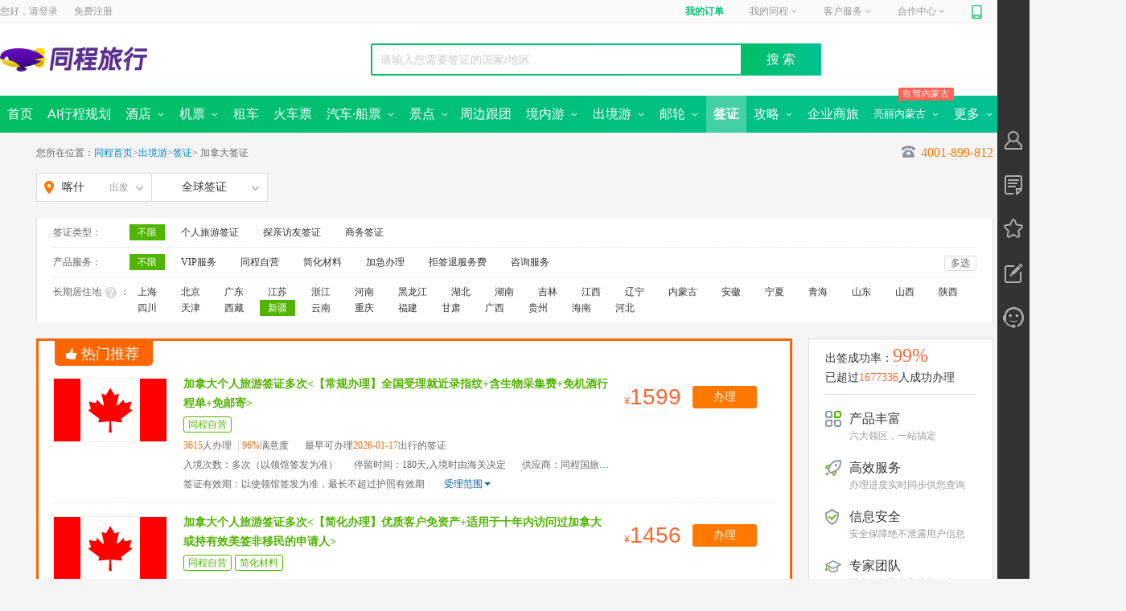

--- FILE ---
content_type: text/html; charset=utf-8
request_url: https://www.ly.com/visa/country-Canada_358.html
body_size: 22997
content:
<!DOCTYPE html><html xmlns="http://www.w3.org/1999/xhtml"><head><meta charset="UTF-8" /><meta http-equiv="Content-Type" content="text/html" /><meta http-equiv="X-UA-Compatible" content="IE=edge,chrome=1" /><meta name="applicable-device" content="pc" /><meta name="renderer" content="webkit" /><title>同程旅游签证办理,加拿大签证材料_签证办理流程_签证代办_费用_同程旅游</title><meta name='keywords' content='同程旅游为您提供同程旅游代办服务,加拿大签证代办,加拿大签证办理,如何办理_加拿大签证,为您提供全球旅游签证/商务签证/个人旅游签证等签证办理和专业的一站式签证代办服务' /><meta name='description' content='加拿大签证办理,加拿大签证材料,签证价格,加拿大签证办理流程,加拿大签证申请表,加拿大旅游签证代办,加拿大签证费用,加拿大旅游签证,加拿大签证有效期/时间' /><link rel="alternate" media="only screen and (max-width: 640px)" href="" /><link rel="icon" href="https://www.ly.com/favicon.ico"><link rel="canonical" href="" /><meta name="roadmap-alias" content="visa"><meta name="roadmap-rootPath" content="/visa"><meta name="roadmap-project" content="visa"><meta name="roadmap-site" content="pc"><meta name="roadmap-platment" content="pc"><meta name="roadmap-channel" content="pc"><meta name="roadmap-jobNumber" content="0"><meta name="roadmap-wxmemberId" content="0"><meta name="roadmap-urlSign" content="9ce6624a431e2e927c86d2a53349bcf6">
<script type="text/javascript">
            var pageview = 'list';
            var SITECONFIG = {
                 project: 'visa',
                 rootPath: "/visa/"
             }
</script>
<meta name="apple-itunes-app" content="app-id=475966832" />
<script type="text/javascript">
    var _tcopentime = new Date().getTime();    
    var _hmt = _hmt || [];
    (function () {
        var hm = document.createElement("script");
        hm.src = "//hm.baidu.com/hm.js?c6a93e2a75a5b1ef9fb5d4553a2226e5";
        var s = document.getElementsByTagName("script")[0];
        s.parentNode.insertBefore(hm, s);
    })();
</script>
<link rel="stylesheet" type="text/css" ver="20170719" href="//file.40017.cn/tcweb/pc/public/css/c/common.0.3.2.css?v=2023072403">
<script type="text/javascript" src="//js.40017.cn/cn/min/??/cn/public/fish.1.5.1.js?v=2017120601,/cn/public/fc.1.1.7.js?v=20170808"></script>
<style>.login_top>span{ background:url(https://file.40017.cn/appresource/image/updateUI/pc/tankuang-logo.png) }</style><link rel="stylesheet" href="//file.40017.cn/hubble/iconfont/pc/icon-acc1023bb5.css"><link rel="stylesheet" href="//file.40017.cn/hubble/visapc/css/list-5b8e3c3bbe.css">
<script type="text/javascript" src="//js.40017.cn/touch/cn/public/jquery-1.8.3.min.js"></script>
<script>window.SORID = 'abc46a4b54634dd8af6012d6f5fa039f';</script>

<script>(window.BOOMR_mq=window.BOOMR_mq||[]).push(["addVar",{"rua.upush":"false","rua.cpush":"true","rua.upre":"false","rua.cpre":"false","rua.uprl":"false","rua.cprl":"false","rua.cprf":"false","rua.trans":"SJ-c3f699e7-ca5b-4bcd-9fa7-24ccd4549d51","rua.cook":"false","rua.ims":"false","rua.ufprl":"false","rua.cfprl":"false","rua.isuxp":"false","rua.texp":"norulematch","rua.ceh":"false","rua.ueh":"false","rua.ieh.st":"0"}]);</script>
                              <script>!function(e){var n="https://s.go-mpulse.net/boomerang/";if("False"=="True")e.BOOMR_config=e.BOOMR_config||{},e.BOOMR_config.PageParams=e.BOOMR_config.PageParams||{},e.BOOMR_config.PageParams.pci=!0,n="https://s2.go-mpulse.net/boomerang/";if(window.BOOMR_API_key="QPUDR-6YUV7-TTYP4-8BAJH-MJXXV",function(){function e(){if(!o){var e=document.createElement("script");e.id="boomr-scr-as",e.src=window.BOOMR.url,e.async=!0,i.parentNode.appendChild(e),o=!0}}function t(e){o=!0;var n,t,a,r,d=document,O=window;if(window.BOOMR.snippetMethod=e?"if":"i",t=function(e,n){var t=d.createElement("script");t.id=n||"boomr-if-as",t.src=window.BOOMR.url,BOOMR_lstart=(new Date).getTime(),e=e||d.body,e.appendChild(t)},!window.addEventListener&&window.attachEvent&&navigator.userAgent.match(/MSIE [67]\./))return window.BOOMR.snippetMethod="s",void t(i.parentNode,"boomr-async");a=document.createElement("IFRAME"),a.src="about:blank",a.title="",a.role="presentation",a.loading="eager",r=(a.frameElement||a).style,r.width=0,r.height=0,r.border=0,r.display="none",i.parentNode.appendChild(a);try{O=a.contentWindow,d=O.document.open()}catch(_){n=document.domain,a.src="javascript:var d=document.open();d.domain='"+n+"';void(0);",O=a.contentWindow,d=O.document.open()}if(n)d._boomrl=function(){this.domain=n,t()},d.write("<bo"+"dy onload='document._boomrl();'>");else if(O._boomrl=function(){t()},O.addEventListener)O.addEventListener("load",O._boomrl,!1);else if(O.attachEvent)O.attachEvent("onload",O._boomrl);d.close()}function a(e){window.BOOMR_onload=e&&e.timeStamp||(new Date).getTime()}if(!window.BOOMR||!window.BOOMR.version&&!window.BOOMR.snippetExecuted){window.BOOMR=window.BOOMR||{},window.BOOMR.snippetStart=(new Date).getTime(),window.BOOMR.snippetExecuted=!0,window.BOOMR.snippetVersion=12,window.BOOMR.url=n+"QPUDR-6YUV7-TTYP4-8BAJH-MJXXV";var i=document.currentScript||document.getElementsByTagName("script")[0],o=!1,r=document.createElement("link");if(r.relList&&"function"==typeof r.relList.supports&&r.relList.supports("preload")&&"as"in r)window.BOOMR.snippetMethod="p",r.href=window.BOOMR.url,r.rel="preload",r.as="script",r.addEventListener("load",e),r.addEventListener("error",function(){t(!0)}),setTimeout(function(){if(!o)t(!0)},3e3),BOOMR_lstart=(new Date).getTime(),i.parentNode.appendChild(r);else t(!1);if(window.addEventListener)window.addEventListener("load",a,!1);else if(window.attachEvent)window.attachEvent("onload",a)}}(),"".length>0)if(e&&"performance"in e&&e.performance&&"function"==typeof e.performance.setResourceTimingBufferSize)e.performance.setResourceTimingBufferSize();!function(){if(BOOMR=e.BOOMR||{},BOOMR.plugins=BOOMR.plugins||{},!BOOMR.plugins.AK){var n="true"=="true"?1:0,t="",a="aohe6ifydf3ru2je5a4a-f-5d33dfaa5-clientnsv4-s.akamaihd.net",i="false"=="true"?2:1,o={"ak.v":"39","ak.cp":"1499667","ak.ai":parseInt("947616",10),"ak.ol":"0","ak.cr":7,"ak.ipv":4,"ak.proto":"h2","ak.rid":"c376593","ak.r":42864,"ak.a2":n,"ak.m":"dscr","ak.n":"ff","ak.bpcip":"3.142.79.0","ak.cport":38960,"ak.gh":"184.25.118.26","ak.quicv":"","ak.tlsv":"tls1.3","ak.0rtt":"","ak.0rtt.ed":"","ak.csrc":"-","ak.acc":"","ak.t":"1764026424","ak.ak":"hOBiQwZUYzCg5VSAfCLimQ==scdXtDKginY35xeAhLOB2YAyUVgbOe6Q0kig2EMz7ClRQWDZ7hozE00l61dbw1R2oPUqzB7EGJ9TibRzYysxMdisVkJSPqnyFfyJ/Qy5uEogW4EsRlSY6UDnCySnDXGo5LgDZy33rHCUy263aFgrKCfu03BR+orqk3c38WBJv1WkY+mXxeGyGemjhMwSYLWPxwIFBmdfPJPsE9FQ+1kOomSuaF1Zv+B1aCMrGYOCvFDvrwhUm+0A97crviZslfSu/H9Qtt5PafweauvjzNO6ohBdlHXCH0CCMPkiopbuMmE9QJ8c41+JEPGLj2kMwSMZYyH5EC7N3E4PRvXq0moG7t9UGTktqvlfC2iuUNxn9DCgo7Mpx3Eo4sjXSiY5NdvtxIdCaKnkb2GrOdWJsIgnQayGd9PxzZyP9TbtIjkQfl4=","ak.pv":"31","ak.dpoabenc":"","ak.tf":i};if(""!==t)o["ak.ruds"]=t;var r={i:!1,av:function(n){var t="http.initiator";if(n&&(!n[t]||"spa_hard"===n[t]))o["ak.feo"]=void 0!==e.aFeoApplied?1:0,BOOMR.addVar(o)},rv:function(){var e=["ak.bpcip","ak.cport","ak.cr","ak.csrc","ak.gh","ak.ipv","ak.m","ak.n","ak.ol","ak.proto","ak.quicv","ak.tlsv","ak.0rtt","ak.0rtt.ed","ak.r","ak.acc","ak.t","ak.tf"];BOOMR.removeVar(e)}};BOOMR.plugins.AK={akVars:o,akDNSPreFetchDomain:a,init:function(){if(!r.i){var e=BOOMR.subscribe;e("before_beacon",r.av,null,null),e("onbeacon",r.rv,null,null),r.i=!0}return this},is_complete:function(){return!0}}}}()}(window);</script></head><body class=""><div style="display:none;" via="leonid" type="wide" ver="20170913" env="product" id="channel">visa</div><div id="header"><div class='commonhead' style='display:block;'><span id="bulletin"></span><div id="topNavWrapper"><div id="topNavPanel"><div id="topLogin"><span>您好，请</span><a class="login" rel="nofollow" href="https://passport.ly.com/" onclick="this.href = this.href + '?pageurl=' + encodeURIComponent(window.location);_tcTraObj._tcTrackEvent('pcIndex', 'txt', '/header','^locCid:^txt:登录^date:20170531^');">登录</a><a class="register" rel="nofollow" href="https://passport.ly.com/register/index/" onclick="this.href = this.href + '?pageurl=' + encodeURIComponent(window.location.href);_tcTraObj._tcTrackEvent('pcIndex', 'txt', '/header','^locCid:^txt:注册^date:20170531^');">免费注册</a></div><ul id="topNav"><li id="topMyOrder"></li><li id="topMyTc"><a href="//member.ly.com" onclick="_tcTraObj._tcTrackEvent('pcIndex', 'txt', '/header','^locCid:^txt:我的同程^date:20170531^');">我的同程<i></i></a></li><li id="servicePhone"></li><li id="topJoinTc"></li><li id="mobileTc"><a href="//shouji.17u.cn/" onclick="_tcTraObj._tcTrackEvent('pcIndex', 'txt', '/header','^locCid:^txt:手机同程^date:20170531^');"><em></em></a><div><a href="//shouji.17u.cn/" onclick="_tcTraObj._tcTrackEvent('pcIndex', 'img', '/header','^locCid:^title:手机同程^date:20170531^');"><div style="width: 180px; height:235px; background: url(//file.40017.cn/appresource/image/updateUI/pc/home_bg_phone_popup.png) no-repeat;"><img style="width: 100px; height:100px; position: relative; top: 60px; left: 43px;" src="//file.40017.cn/tcweb/pc/home/img/app_2023051201.png" /></div></a></div><span></span></li><li id="weixinTc"><a href="javascript:void(0);"><em></em></a><div></div><span></span></li></ul></div></div><div id="headerWrapper" style="clear: both;"><div id="pageheader" class="clearfix"><div class="logo_style"><div class="logo" title="同程旅行"><a href="https://www.ly.com" target="_blank"><img src="//file.40017.cn/appresource/image/updateUI/pc/home-top-logo.png?v=1"></a></div><div id="nowCity" style="display: none;"><a href="javascript:;">苏州<i></i></a></div></div><div class="s_box_outer"><div class="pt__searchcon" id="pt__search_box" style="display:none;"><div><input id="pt__search_text" type="text" value="请输入目的地/景点/酒店等" attr-placeholder="请输入目的地/景点/酒店等" autocomplete="off" att-url="//so.ly.com/hot?q={0}" class="autofill_empty"><button id="pt__search_btn" class="pt__search_btn" type="submit">搜 索</button><div class="pt__clear_float"></div><div class="pt__searchpop" style="display: none;"><div class="pt__search_history none"><div class="pt__history_tit"><span>您最近在搜</span><i>清空记录</i></div><div class="pt__pop_city clearfix"></div></div><div class="pt__searchpoptit"><h3>热门搜索</h3></div><div class="pt__pop_city pt__pop_dlcity"></div></div><div class="pt__search_hotlist"><div class="spenl"></div><i class="clearfix"></i></div></div><div class="pt__clear_float"></div></div><div style="float: right"><div id="portal-block-458323964876" class="udiyblock" type="AdModel"><div class="rightpic commonheader"></div></div></div></div></div></div><div id="menuNavOuter"><div id="menuNavWrapper"><div id="menuNavPanel"><ul id="menuNav"><li date-type="2000"><a href="https://www.ly.com/"><b>首页</b></a></li><li date-type="2025"><a href="https://www.ly.com/public/deeptrip"><b>AI行程规划</b></a></li><li date-type="2001"><a href="https://www.ly.com/hotel/"><b>酒店</b>&nbsp;<i class="icon01"></i><i class="icon02" style="display: none"></i></a><div class="submenu-nav "><span><a class="hotel-submenu1" href="https://www.ly.com/hotel/">国内酒店</a><a date-type="2024" href="https://www.ly.com/international">海外酒店</a></span></div></li><li date-type="2002"><a href="https://www.ly.com/flights/home"><b>机票</b>&nbsp;<i class="icon01"></i><i class="icon02" style="display: none"></i></a><div class="submenu-nav"><a class="flight-submenu1" href="https://www.ly.com/flights/home">国内机票</a><a date-type="2012" href="https://www.ly.com/iflight/">国际 · 港澳机票</a><a date-type="" target="_blank" href="//tmc.ly.com/login">同程商旅</a></div></li><li date-type="2026"><a href="https://www.ly.com/public/zuche"><b>租车</b></a></li><li date-type="2016"><a href="https://www.ly.com/mergeTrain/huochepiao"><b>火车票</b></a></li><li date-type="2021"><a href="https://bus.ly.com/"><b>汽车·船票</b>&nbsp;<i class="icon01"></i><i class="icon02" style="display: none"></i></a><div class="submenu-nav"><span><a class="bus-submenu1" href="https://bus.ly.com/" style="margin-left:230px;">汽车票首页</a><a class="bus-submenu1" href="//ship.ly.com/">船票<img src="//pic5.40017.cn/01/001/6e/1a/rBLkBVk4tzaANgJIAAAFAEOk3cw261.gif"></a></span></div></li><li date-type="2003"><a href="https://www.ly.com/scenery/"><b>景点</b>&nbsp;<i class="icon01"></i><i class="icon02" style="display: none"></i></a><div class="submenu-nav"><span><a class="scenery-submenu1" href="https://www.ly.com/scenery/">国内景点</a><a href="//www.ly.com/bustour/" rel="nofollow">周边跟团游</a><a href="https://www.ly.com/scenery/classifyindex.html" rel="nofollow">主题景点<img src="//pic5.40017.cn/01/001/6e/1a/rBLkBVk4tzaANgJIAAAFAEOk3cw261.gif"></a><a href="https://www.ly.com/tailor/" rel="nofollow">定制旅行</a><a href="https://www.ly.com/scenery/BookSceneryTicket_228379.html" rel="nofollow">迪士尼</a><a href="https://www.ly.com/PreferredDestinations">全域旅游</a></span></div></li><li date-type="2014"><a href="//www.ly.com/bustour/" style="padding-left:5px; padding-right:5px"><b>周边跟团</b>&nbsp;</a></li><li date-type="2011"><a href="https://gny.ly.com/"><b>境内游</b>&nbsp;<i class="icon01"></i><i class="icon02" style="display: none"></i></a><div class="submenu-nav"><a class="guonei-submenu1" href="https://gny.ly.com/">境内游首页</a></div></li><li date-type="2006"><a href="https://www.ly.com/dujia/"><b>出境游</b>&nbsp;<i class="icon01"></i><i class="icon02" style="display: none"></i></a><div class="submenu-nav"><span><a class="dujia-submenu1" href="https://www.ly.com/dujia/">出境首页</a><a href="https://www.ly.com/visa" id="visa" mname="visa">签证</a><a href="https://www.ly.com/tailor/" rel="nofollow">出境定制</a></span></div></li><li date-type="2007"><a href="https://www.ly.com/youlun/"><b>邮轮</b>&nbsp;<i class="icon01"></i><i class="icon02" style="display: none"></i></a><div class="submenu-nav"><span><a class="youlun-submenu1" href="https://www.ly.com/youlun/">邮轮首页</a><a href="https://www.ly.com/youlun/zhuanti/tuandui/?lid=431">团队定制</a><a href="https://www.ly.com/youlun/guonei/" mname="youlun/guonei">国内航线</a></span></div></li><li class='current' date-type="2008"><a href="https://www.ly.com/visa"><b>签证</b></a></li><li date-type="2000" style="display:none"><a href="https://jr.ly.com/">分期游&nbsp;</a></li><li date-type="2000" style="display:none"><a href="https://www.ly.com/public/dingzhiyou"><b>定制游</b>&nbsp;<i class="icon01" style="display: none"></i><i class="icon02" style="display: none"></i></a></li><li class="menugl " date-type="2022"><a href="https://www.ly.com/go/yanke/"><b>攻略</b>&nbsp;<i class="icon01"></i><i class="icon02" style="display: none"></i></a><div class="submenu-nav"><a href="https://www.ly.com/travels/member/index.html" rel="nofollow">个人主页</a><a href="https://www.ly.com/go/yanke/">验客</a></div></li><li class="menublh" data-type="2000"><a href="//tmc.ly.com/business-cooperation"><b>企业商旅</b></a></li><li class="menublh " date-type="2000"><p><em style="margin-left:-10px"><i>自驾内蒙古</i></em></p><a style="font-size:13px" href="//www.ly.com/scenery/zhuanti/neimenggushouyePC"><b>亮丽内蒙古</b>&nbsp;<i class="icon01"></i><i class="icon02" style="display: none"></i></a><div class="submenu-nav"><a href="//www.ly.com/scenery/zhuanti/zizaineimengguPC">自在内蒙古</a><a href="//www.ly.com/scenery/zhuanti/2021neimengguPC">黄河几字弯</a><a href="//www.ly.com/scenery/zhuanti/bainianneimengguPC">百年星耀梦</a><a href="//www.ly.com/scenery/zhuanti/neimenggushouyePC ">亮丽内蒙古首页</a></div></li><li class="menujr" date-type="2029"><a><b>更多</b>&nbsp;<i class="icon01"></i><i class="icon02" style="display: none"></i></a><div class="submenu-nav financialTab"><a href="//member.ly.com/GiftCard/Account">礼品卡</a><a href="//www.tongchengbx.com/tcins/#/home">保险</a></div></li></ul></div><i id="submenuNavHoverBg"><div class="submenu-nav"></div></i><i id="submenuNavBg"></i></div></div></div></div><input type="hidden" id="pt__common" value='{"channel":"visa","page":"visa-list"}'/><input type="hidden" id="startId" value="358" /><input type="hidden" id="destName" value="加拿大"/><input type="hidden" id="acceptRId" value="29" /><input type="hidden" id="totalCount" value="12" /><input type="hidden" id="baseUrl" value="//www.ly.com" /><input type="hidden" id="isSearchList" value="false"/><div class="content"><div class="main-top"><div class="bread">您所在位置：<a href="/" rel="nofollow">同程首页</a>&gt;<a href="/dujia/" rel="nofollow">出境游</a>&gt;<a href="/visa/" rel="nofollow">签证</a>&gt;<h1>加拿大签证</h1><span class="c_phone c_phone_add" attr-url="//www.ly.com/dujia/ajaxcall.aspx?type=GetTel400"><b></b><em>4001-899-812</em></span></div><div class="topBox clearfix"><div class="citybox new-scity-tips J-CityBox"><b attrurl="//www.ly.com/dujia/AjaxCallNew.aspx?type=GetQianzhengSearch" class="city_b J-CitySelect" id="city_select"><span class="city_span"><strong>喀什</strong><span class="city_span">出发</span><i></i></span></b><div id="popleave" class="popleave"><div class="leavecity"><div class="sub-scity-tips"><ul class="clearfix"><li class="cur">热门</li><li class="">ABCDEF</li><li class="">GHJKLM</li><li class="">NPQRS</li><li class="">TWXYZ</li></ul><div class="scity-tips-main"><dl class="clearfix"><dd><a class="mbot5" href="/visa/country-Canada_321.html" cityid="321" citypy="sh" title="上海">上海</a><a class="mbot5" href="/visa/country-Canada_53.html" cityid="53" citypy="bj" title="北京">北京</a><a class="mbot5" href="/visa/country-Canada_80.html" cityid="80" citypy="gz" title="广州">广州</a><a class="mbot5" href="/visa/country-Canada_343.html" cityid="343" citypy="tj" title="天津">天津</a><a class="mbot5" href="/visa/country-Canada_383.html" cityid="383" citypy="hz" title="杭州">杭州</a><a class="mbot5" href="/visa/country-Canada_224.html" cityid="224" citypy="nj" title="南京">南京</a><a class="mbot5" href="/visa/country-Canada_324.html" cityid="324" citypy="cd" title="成都">成都</a><a class="mbot5" href="/visa/country-Canada_91.html" cityid="91" citypy="shz" title="深圳">深圳</a><a class="mbot5" href="/visa/country-Canada_388.html" cityid="388" citypy="nb" title="宁波">宁波</a><a class="mbot5" href="/visa/country-Canada_226.html" cityid="226" citypy="sz" title="苏州">苏州</a><a class="mbot5" href="/visa/country-Canada_229.html" cityid="229" citypy="wx" title="无锡">无锡</a><a class="mbot5" href="/visa/country-Canada_192.html" cityid="192" citypy="wh" title="武汉">武汉</a><a class="mbot5" href="/visa/country-Canada_394.html" cityid="394" citypy="cq" title="重庆">重庆</a><a class="mbot5" href="/visa/country-Canada_317.html" cityid="317" citypy="xa" title="西安">西安</a><a class="mbot5" href="/visa/country-Canada_256.html" cityid="256" citypy="shy" title="沈阳">沈阳</a><a class="mbot5" href="/visa/country-Canada_292.html" cityid="292" citypy="qd" title="青岛">青岛</a><a class="mbot5" href="/visa/country-Canada_287.html" cityid="287" citypy="jn" title="济南">济南</a><a class="mbot5" href="/visa/country-Canada_221.html" cityid="221" citypy="cz" title="常州">常州</a><a class="mbot5" href="/visa/country-Canada_248.html" cityid="248" citypy="dl" title="大连">大连</a><a class="mbot5" href="/visa/country-Canada_170.html" cityid="170" citypy="heb" title="哈尔滨">哈尔滨</a><a class="mbot5" href="/visa/country-Canada_214.html" cityid="214" citypy="cc" title="长春">长春</a><a class="mbot5" href="/visa/country-Canada_346.html" cityid="346" citypy="ls" title="拉萨">拉萨</a></dd></dl></div><div class="scity-tips-main none"><dl class="clearfix"><dt>A</dt><dd><a class="" href="/visa/country-Canada_322.html" cityid="322" citypy="aba" title="阿坝">阿坝</a><a class="" href="/visa/country-Canada_351.html" cityid="351" citypy="akesu" title="阿克苏">阿克苏</a><a class="" href="/visa/country-Canada_352.html" cityid="352" citypy="alaer" title="阿拉尔">阿拉尔</a><a class="" href="/visa/country-Canada_259.html" cityid="259" citypy="alashan" title="阿拉善盟">阿拉善盟</a><a class="" href="/visa/country-Canada_3114.html" cityid="3114" citypy="aletai" title="阿勒泰">阿勒泰</a><a class="" href="/visa/country-Canada_344.html" cityid="344" citypy="ali" title="阿里">阿里</a><a class="" href="/visa/country-Canada_311.html" cityid="311" citypy="ankang" title="安康">安康</a><a class="" href="/visa/country-Canada_36.html" cityid="36" citypy="anqing" title="安庆">安庆</a><a class="" href="/visa/country-Canada_245.html" cityid="245" citypy="anshan" title="鞍山">鞍山</a><a class="" href="/visa/country-Canada_112.html" cityid="112" citypy="anshun" title="安顺">安顺</a><a class="" href="/visa/country-Canada_150.html" cityid="150" citypy="anyang" title="安阳">安阳</a></dd></dl><dl class="clearfix"><dt>B</dt><dd><a class="" href="/visa/country-Canada_212.html" cityid="212" citypy="baicheng" title="白城">白城</a><a class="" href="/visa/country-Canada_98.html" cityid="98" citypy="baise" title="百色">百色</a><a class="" href="/visa/country-Canada_213.html" cityid="213" citypy="baishan" title="白山">白山</a><a class="" href="/visa/country-Canada_63.html" cityid="63" citypy="baiyin" title="白银">白银</a><a class="" href="/visa/country-Canada_139.html" cityid="139" citypy="baoding" title="保定">保定</a><a class="" href="/visa/country-Canada_312.html" cityid="312" citypy="baoji" title="宝鸡">宝鸡</a><a class="" href="/visa/country-Canada_367.html" cityid="367" citypy="baoshan" title="保山">保山</a><a class="" href="/visa/country-Canada_261.html" cityid="261" citypy="baotou" title="包头">包头</a><a class="" href="/visa/country-Canada_260.html" cityid="260" citypy="bayannaoer" title="巴彦淖尔">巴彦淖尔</a><a class="" href="/visa/country-Canada_353.html" cityid="353" citypy="bayinguoleng" title="巴音郭楞蒙古自治州">巴音郭楞蒙古自治州</a><a class="" href="/visa/country-Canada_323.html" cityid="323" citypy="bazhong" title="巴中">巴中</a><a class="" href="/visa/country-Canada_99.html" cityid="99" citypy="beihai" title="北海">北海</a><a class="subcur" href="/visa/country-Canada_53.html" cityid="53" citypy="beijing" title="北京">北京</a><a class="" href="/visa/country-Canada_37.html" cityid="37" citypy="bengbu" title="蚌埠">蚌埠</a><a class="" href="/visa/country-Canada_246.html" cityid="246" citypy="benxi" title="本溪">本溪</a><a class="" href="/visa/country-Canada_113.html" cityid="113" citypy="bijie" title="毕节">毕节</a><a class="" href="/visa/country-Canada_283.html" cityid="283" citypy="binzhou" title="滨州">滨州</a><a class="" href="/visa/country-Canada_354.html" cityid="354" citypy="boertala" title="博尔塔拉蒙古自治州">博尔塔拉蒙古自治州</a><a class="" href="/visa/country-Canada_52.html" cityid="52" citypy="bozhou" title="亳州">亳州</a></dd></dl><dl class="clearfix"><dt>C</dt><dd><a class="" href="/visa/country-Canada_140.html" cityid="140" citypy="cangzhou" title="沧州">沧州</a><a class="" href="/visa/country-Canada_4569.html" cityid="4569" citypy="changbaishanbaohuqu" title="长白山">长白山</a><a class="subcur" href="/visa/country-Canada_214.html" cityid="214" citypy="changchun" title="长春">长春</a><a class="" href="/visa/country-Canada_198.html" cityid="198" citypy="changde" title="常德">常德</a><a class="" href="/visa/country-Canada_345.html" cityid="345" citypy="changdu" title="昌都">昌都</a><a class="" href="/visa/country-Canada_355.html" cityid="355" citypy="changji" title="昌吉回族自治州">昌吉回族自治州</a><a class="" href="/visa/country-Canada_199.html" cityid="199" citypy="changsha" title="长沙">长沙</a><a class="" href="/visa/country-Canada_300.html" cityid="300" citypy="changzhi" title="长治">长治</a><a class="subcur" href="/visa/country-Canada_221.html" cityid="221" citypy="changzhou" title="常州">常州</a><a class="" href="/visa/country-Canada_38.html" cityid="38" citypy="chaohu" title="巢湖">巢湖</a><a class="" href="/visa/country-Canada_247.html" cityid="247" citypy="chaoyang" title="朝阳">朝阳</a><a class="" href="/visa/country-Canada_77.html" cityid="77" citypy="chaozhou" title="潮州">潮州</a><a class="" href="/visa/country-Canada_141.html" cityid="141" citypy="chengde" title="承德">承德</a><a class="subcur" href="/visa/country-Canada_324.html" cityid="324" citypy="chengdu" title="成都">成都</a><a class="" href="/visa/country-Canada_200.html" cityid="200" citypy="chenzhou" title="郴州">郴州</a><a class="" href="/visa/country-Canada_262.html" cityid="262" citypy="chifeng" title="赤峰">赤峰</a><a class="" href="/visa/country-Canada_39.html" cityid="39" citypy="chizhou" title="池州">池州</a><a class="subcur" href="/visa/country-Canada_394.html" cityid="394" citypy="chongqing" title="重庆">重庆</a><a class="" href="/visa/country-Canada_100.html" cityid="100" citypy="chongzuo" title="崇左">崇左</a><a class="" href="/visa/country-Canada_368.html" cityid="368" citypy="chuxiong" title="楚雄">楚雄</a><a class="" href="/visa/country-Canada_40.html" cityid="40" citypy="chuzhou" title="滁州">滁州</a></dd></dl><dl class="clearfix"><dt>D</dt><dd><a class="" href="/visa/country-Canada_369.html" cityid="369" citypy="dali" title="大理">大理</a><a class="subcur" href="/visa/country-Canada_248.html" cityid="248" citypy="dalian" title="大连">大连</a><a class="" href="/visa/country-Canada_249.html" cityid="249" citypy="dandong" title="丹东">丹东</a><a class="" href="/visa/country-Canada_168.html" cityid="168" citypy="daqing" title="大庆">大庆</a><a class="" href="/visa/country-Canada_301.html" cityid="301" citypy="datong" title="大同">大同</a><a class="" href="/visa/country-Canada_169.html" cityid="169" citypy="daxinganling" title="大兴安岭">大兴安岭</a><a class="" href="/visa/country-Canada_325.html" cityid="325" citypy="dazhou" title="达州">达州</a><a class="" href="/visa/country-Canada_370.html" cityid="370" citypy="dehong" title="德宏傣族景颇族自治州">德宏傣族景颇族自治州</a><a class="" href="/visa/country-Canada_326.html" cityid="326" citypy="deyang" title="德阳">德阳</a><a class="" href="/visa/country-Canada_284.html" cityid="284" citypy="dezhou" title="德州">德州</a><a class="" href="/visa/country-Canada_64.html" cityid="64" citypy="dingxi" title="定西">定西</a><a class="" href="/visa/country-Canada_371.html" cityid="371" citypy="diqing" title="迪庆">迪庆</a><a class="" href="/visa/country-Canada_126.html" cityid="126" citypy="dongfang" title="东方">东方</a><a class="" href="/visa/country-Canada_78.html" cityid="78" citypy="dongguan" title="东莞">东莞</a><a class="" href="/visa/country-Canada_285.html" cityid="285" citypy="dongying" title="东营">东营</a></dd></dl><dl class="clearfix"><dt>E</dt><dd><a class="" href="/visa/country-Canada_263.html" cityid="263" citypy="eerduosi" title="鄂尔多斯">鄂尔多斯</a><a class="" href="/visa/country-Canada_182.html" cityid="182" citypy="enshi" title="恩施">恩施</a><a class="" href="/visa/country-Canada_181.html" cityid="181" citypy="ezhou" title="鄂州">鄂州</a></dd></dl><dl class="clearfix"><dt>F</dt><dd><a class="" href="/visa/country-Canada_101.html" cityid="101" citypy="fangchenggang" title="防城港">防城港</a><a class="" href="/visa/country-Canada_79.html" cityid="79" citypy="foshan" title="佛山">佛山</a><a class="" href="/visa/country-Canada_250.html" cityid="250" citypy="fushun" title="抚顺">抚顺</a><a class="" href="/visa/country-Canada_251.html" cityid="251" citypy="fuxin" title="阜新">阜新</a><a class="" href="/visa/country-Canada_41.html" cityid="41" citypy="fuyang" title="阜阳">阜阳</a><a class="" href="/visa/country-Canada_54.html" cityid="54" citypy="fuzhou" title="福州">福州</a><a class="" href="/visa/country-Canada_234.html" cityid="234" citypy="fuzhoushi" title="抚州">抚州</a></dd></dl></div><div class="scity-tips-main none"><dl class="clearfix"><dt>G</dt><dd><a class="" href="/visa/country-Canada_65.html" cityid="65" citypy="gannan" title="甘南藏族自治州">甘南藏族自治州</a><a class="" href="/visa/country-Canada_235.html" cityid="235" citypy="ganzhou" title="赣州">赣州</a><a class="" href="/visa/country-Canada_327.html" cityid="327" citypy="ganzi" title="甘孜藏族自治州">甘孜藏族自治州</a><a class="" href="/visa/country-Canada_328.html" cityid="328" citypy="guangan" title="广安">广安</a><a class="" href="/visa/country-Canada_329.html" cityid="329" citypy="guangyuan" title="广元">广元</a><a class="subcur" href="/visa/country-Canada_80.html" cityid="80" citypy="guangzhou" title="广州">广州</a><a class="" href="/visa/country-Canada_103.html" cityid="103" citypy="guigang" title="贵港">贵港</a><a class="" href="/visa/country-Canada_102.html" cityid="102" citypy="guilin" title="桂林">桂林</a><a class="" href="/visa/country-Canada_114.html" cityid="114" citypy="guiyang" title="贵阳">贵阳</a><a class="" href="/visa/country-Canada_275.html" cityid="275" citypy="guoluo" title="果洛藏族自治州">果洛藏族自治州</a><a class="" href="/visa/country-Canada_271.html" cityid="271" citypy="guyuan" title="固原">固原</a></dd></dl><dl class="clearfix"><dt>H</dt><dd><a class="subcur" href="/visa/country-Canada_170.html" cityid="170" citypy="haerbin" title="哈尔滨">哈尔滨</a><a class="" href="/visa/country-Canada_276.html" cityid="276" citypy="haibei" title="海北藏族自治州">海北藏族自治州</a><a class="" href="/visa/country-Canada_277.html" cityid="277" citypy="haidong" title="海东">海东</a><a class="" href="/visa/country-Canada_127.html" cityid="127" citypy="haikou" title="海口">海口</a><a class="" href="/visa/country-Canada_279.html" cityid="279" citypy="haixi" title="海西蒙古族藏族自治州">海西蒙古族藏族自治州</a><a class="" href="/visa/country-Canada_356.html" cityid="356" citypy="hami" title="哈密">哈密</a><a class="" href="/visa/country-Canada_142.html" cityid="142" citypy="handan" title="邯郸">邯郸</a><a class="subcur" href="/visa/country-Canada_383.html" cityid="383" citypy="hangzhou" title="杭州">杭州</a><a class="" href="/visa/country-Canada_313.html" cityid="313" citypy="hanzhong" title="汉中">汉中</a><a class="" href="/visa/country-Canada_151.html" cityid="151" citypy="hebi" title="鹤壁">鹤壁</a><a class="" href="/visa/country-Canada_104.html" cityid="104" citypy="hechi" title="河池">河池</a><a class="" href="/visa/country-Canada_42.html" cityid="42" citypy="hefei" title="合肥">合肥</a><a class="" href="/visa/country-Canada_171.html" cityid="171" citypy="hegang" title="鹤岗">鹤岗</a><a class="" href="/visa/country-Canada_172.html" cityid="172" citypy="heihe" title="黑河">黑河</a><a class="" href="/visa/country-Canada_143.html" cityid="143" citypy="hengshui" title="衡水">衡水</a><a class="" href="/visa/country-Canada_201.html" cityid="201" citypy="hengyang" title="衡阳">衡阳</a><a class="" href="/visa/country-Canada_357.html" cityid="357" citypy="hetian" title="和田">和田</a><a class="" href="/visa/country-Canada_81.html" cityid="81" citypy="heyuan" title="河源">河源</a><a class="" href="/visa/country-Canada_286.html" cityid="286" citypy="heze" title="菏泽">菏泽</a><a class="" href="/visa/country-Canada_105.html" cityid="105" citypy="hezhou" title="贺州">贺州</a><a class="" href="/visa/country-Canada_372.html" cityid="372" citypy="honghe" title="红河哈尼族彝族自治州">红河哈尼族彝族自治州</a><a class="" href="/visa/country-Canada_222.html" cityid="222" citypy="huaian" title="淮安">淮安</a><a class="" href="/visa/country-Canada_43.html" cityid="43" citypy="huaibei" title="淮北">淮北</a><a class="" href="/visa/country-Canada_202.html" cityid="202" citypy="huaihua" title="怀化">怀化</a><a class="" href="/visa/country-Canada_44.html" cityid="44" citypy="huainan" title="淮南">淮南</a><a class="" href="/visa/country-Canada_183.html" cityid="183" citypy="huanggang" title="黄冈">黄冈</a><a class="" href="/visa/country-Canada_280.html" cityid="280" citypy="huangnan" title="黄南藏族自治州">黄南藏族自治州</a><a class="" href="/visa/country-Canada_45.html" cityid="45" citypy="huangshan" title="黄山">黄山</a><a class="" href="/visa/country-Canada_184.html" cityid="184" citypy="huangshi" title="黄石">黄石</a><a class="" href="/visa/country-Canada_264.html" cityid="264" citypy="huhehaote" title="呼和浩特">呼和浩特</a><a class="" href="/visa/country-Canada_82.html" cityid="82" citypy="huizhou" title="惠州">惠州</a><a class="" href="/visa/country-Canada_252.html" cityid="252" citypy="huludao" title="葫芦岛">葫芦岛</a><a class="" href="/visa/country-Canada_265.html" cityid="265" citypy="hulunbeier" title="呼伦贝尔">呼伦贝尔</a><a class="" href="/visa/country-Canada_384.html" cityid="384" citypy="huzhou" title="湖州">湖州</a></dd></dl><dl class="clearfix"><dt>J</dt><dd><a class="" href="/visa/country-Canada_174.html" cityid="174" citypy="jiamusi" title="佳木斯">佳木斯</a><a class="" href="/visa/country-Canada_236.html" cityid="236" citypy="jian" title="吉安">吉安</a><a class="" href="/visa/country-Canada_83.html" cityid="83" citypy="jiangmen" title="江门">江门</a><a class="" href="/visa/country-Canada_153.html" cityid="153" citypy="jiaozuo" title="焦作">焦作</a><a class="" href="/visa/country-Canada_385.html" cityid="385" citypy="jiaxing" title="嘉兴">嘉兴</a><a class="" href="/visa/country-Canada_66.html" cityid="66" citypy="jiayuguan" title="嘉峪关">嘉峪关</a><a class="" href="/visa/country-Canada_84.html" cityid="84" citypy="jieyang" title="揭阳">揭阳</a><a class="" href="/visa/country-Canada_215.html" cityid="215" citypy="jilin" title="吉林">吉林</a><a class="subcur" href="/visa/country-Canada_287.html" cityid="287" citypy="jinan" title="济南">济南</a><a class="" href="/visa/country-Canada_67.html" cityid="67" citypy="jinchang" title="金昌">金昌</a><a class="" href="/visa/country-Canada_302.html" cityid="302" citypy="jincheng" title="晋城">晋城</a><a class="" href="/visa/country-Canada_237.html" cityid="237" citypy="jingdezhen" title="景德镇">景德镇</a><a class="" href="/visa/country-Canada_185.html" cityid="185" citypy="jingmen" title="荆门">荆门</a><a class="" href="/visa/country-Canada_186.html" cityid="186" citypy="jingzhou" title="荆州">荆州</a><a class="" href="/visa/country-Canada_386.html" cityid="386" citypy="jinhua" title="金华">金华</a><a class="" href="/visa/country-Canada_288.html" cityid="288" citypy="jining" title="济宁">济宁</a><a class="" href="/visa/country-Canada_303.html" cityid="303" citypy="jinzhong" title="晋中">晋中</a><a class="" href="/visa/country-Canada_253.html" cityid="253" citypy="jinzhou" title="锦州">锦州</a><a class="" href="/visa/country-Canada_238.html" cityid="238" citypy="jiujiang" title="九江">九江</a><a class="" href="/visa/country-Canada_68.html" cityid="68" citypy="jiuquan" title="酒泉">酒泉</a><a class="" href="/visa/country-Canada_173.html" cityid="173" citypy="jixi" title="鸡西">鸡西</a><a class="" href="/visa/country-Canada_152.html" cityid="152" citypy="jiyuan" title="济源">济源</a></dd></dl><dl class="clearfix"><dt>K</dt><dd><a class="" href="/visa/country-Canada_154.html" cityid="154" citypy="kaifeng" title="开封">开封</a><a class="" href="/visa/country-Canada_358.html" cityid="358" citypy="kashi" title="喀什">喀什</a><a class="" href="/visa/country-Canada_359.html" cityid="359" citypy="kelamayi" title="克拉玛依">克拉玛依</a><a class="" href="/visa/country-Canada_360.html" cityid="360" citypy="kezilesukeerkezi" title="克孜勒苏柯尔克孜自治州">克孜勒苏柯尔克孜自治州</a><a class="" href="/visa/country-Canada_373.html" cityid="373" citypy="kunming" title="昆明">昆明</a></dd></dl><dl class="clearfix"><dt>L</dt><dd><a class="" href="/visa/country-Canada_106.html" cityid="106" citypy="laibin" title="来宾">来宾</a><a class="" href="/visa/country-Canada_289.html" cityid="289" citypy="laiwu" title="莱芜">莱芜</a><a class="" href="/visa/country-Canada_144.html" cityid="144" citypy="langfang" title="廊坊">廊坊</a><a class="" href="/visa/country-Canada_69.html" cityid="69" citypy="lanzhou" title="兰州">兰州</a><a class="subcur" href="/visa/country-Canada_346.html" cityid="346" citypy="lasa" title="拉萨">拉萨</a><a class="" href="/visa/country-Canada_330.html" cityid="330" citypy="leshan" title="乐山">乐山</a><a class="" href="/visa/country-Canada_331.html" cityid="331" citypy="liangshan" title="凉山彝族自治州">凉山彝族自治州</a><a class="" href="/visa/country-Canada_223.html" cityid="223" citypy="lianyungang" title="连云港">连云港</a><a class="" href="/visa/country-Canada_290.html" cityid="290" citypy="liaocheng" title="聊城">聊城</a><a class="" href="/visa/country-Canada_254.html" cityid="254" citypy="liaoyang" title="辽阳">辽阳</a><a class="" href="/visa/country-Canada_216.html" cityid="216" citypy="liaoyuan" title="辽源">辽源</a><a class="" href="/visa/country-Canada_374.html" cityid="374" citypy="lijiang" title="丽江">丽江</a><a class="" href="/visa/country-Canada_375.html" cityid="375" citypy="lincang" title="临沧">临沧</a><a class="" href="/visa/country-Canada_304.html" cityid="304" citypy="linfen" title="临汾">临汾</a><a class="" href="/visa/country-Canada_70.html" cityid="70" citypy="linxia" title="临夏回族自治州">临夏回族自治州</a><a class="" href="/visa/country-Canada_291.html" cityid="291" citypy="linyi" title="临沂">临沂</a><a class="" href="/visa/country-Canada_347.html" cityid="347" citypy="linzhi" title="林芝">林芝</a><a class="" href="/visa/country-Canada_387.html" cityid="387" citypy="lishui" title="丽水">丽水</a><a class="" href="/visa/country-Canada_46.html" cityid="46" citypy="liuan" title="六安">六安</a><a class="" href="/visa/country-Canada_115.html" cityid="115" citypy="liupanshui" title="六盘水">六盘水</a><a class="" href="/visa/country-Canada_107.html" cityid="107" citypy="liuzhou" title="柳州">柳州</a><a class="" href="/visa/country-Canada_71.html" cityid="71" citypy="longnan" title="陇南">陇南</a><a class="" href="/visa/country-Canada_55.html" cityid="55" citypy="longyan" title="龙岩">龙岩</a><a class="" href="/visa/country-Canada_203.html" cityid="203" citypy="loudi" title="娄底">娄底</a><a class="" href="/visa/country-Canada_166.html" cityid="166" citypy="luohe" title="漯河">漯河</a><a class="" href="/visa/country-Canada_155.html" cityid="155" citypy="luoyang" title="洛阳">洛阳</a><a class="" href="/visa/country-Canada_342.html" cityid="342" citypy="luzhou" title="泸州">泸州</a><a class="" href="/visa/country-Canada_305.html" cityid="305" citypy="lvliang" title="吕梁">吕梁</a></dd></dl><dl class="clearfix"><dt>M</dt><dd><a class="" href="/visa/country-Canada_47.html" cityid="47" citypy="maanshan" title="马鞍山">马鞍山</a><a class="" href="/visa/country-Canada_85.html" cityid="85" citypy="maoming" title="茂名">茂名</a><a class="" href="/visa/country-Canada_332.html" cityid="332" citypy="meishan" title="眉山">眉山</a><a class="" href="/visa/country-Canada_86.html" cityid="86" citypy="meizhou" title="梅州">梅州</a><a class="" href="/visa/country-Canada_333.html" cityid="333" citypy="mianyang" title="绵阳">绵阳</a><a class="" href="/visa/country-Canada_175.html" cityid="175" citypy="mudanjiang" title="牡丹江">牡丹江</a></dd></dl></div><div class="scity-tips-main none"><dl class="clearfix"><dt>N</dt><dd><a class="" href="/visa/country-Canada_239.html" cityid="239" citypy="nanchang" title="南昌">南昌</a><a class="" href="/visa/country-Canada_334.html" cityid="334" citypy="nanchong" title="南充">南充</a><a class="subcur" href="/visa/country-Canada_224.html" cityid="224" citypy="nanjing" title="南京">南京</a><a class="" href="/visa/country-Canada_108.html" cityid="108" citypy="nanning" title="南宁">南宁</a><a class="" href="/visa/country-Canada_56.html" cityid="56" citypy="nanping" title="南平">南平</a><a class="" href="/visa/country-Canada_225.html" cityid="225" citypy="nantong" title="南通">南通</a><a class="" href="/visa/country-Canada_156.html" cityid="156" citypy="nanyang" title="南阳">南阳</a><a class="" href="/visa/country-Canada_348.html" cityid="348" citypy="naqu" title="那曲">那曲</a><a class="" href="/visa/country-Canada_335.html" cityid="335" citypy="neijiang" title="内江">内江</a><a class="subcur" href="/visa/country-Canada_388.html" cityid="388" citypy="ningbo" title="宁波">宁波</a><a class="" href="/visa/country-Canada_57.html" cityid="57" citypy="ningde" title="宁德">宁德</a><a class="" href="/visa/country-Canada_376.html" cityid="376" citypy="nujiang" title="怒江傈僳族自治州">怒江傈僳族自治州</a></dd></dl><dl class="clearfix"><dt>P</dt><dd><a class="" href="/visa/country-Canada_255.html" cityid="255" citypy="panjin" title="盘锦">盘锦</a><a class="" href="/visa/country-Canada_336.html" cityid="336" citypy="panzhihua" title="攀枝花">攀枝花</a><a class="" href="/visa/country-Canada_157.html" cityid="157" citypy="pingdingshan" title="平顶山">平顶山</a><a class="" href="/visa/country-Canada_72.html" cityid="72" citypy="pingliang" title="平凉">平凉</a><a class="" href="/visa/country-Canada_240.html" cityid="240" citypy="pingxiang" title="萍乡">萍乡</a><a class="" href="/visa/country-Canada_378.html" cityid="378" citypy="puer" title="普洱">普洱</a><a class="" href="/visa/country-Canada_58.html" cityid="58" citypy="putian" title="莆田">莆田</a><a class="" href="/visa/country-Canada_167.html" cityid="167" citypy="puyang" title="濮阳">濮阳</a></dd></dl><dl class="clearfix"><dt>Q</dt><dd><a class="" href="/visa/country-Canada_116.html" cityid="116" citypy="qiandongnan" title="黔东南苗族侗族自治州">黔东南苗族侗族自治州</a><a class="" href="/visa/country-Canada_187.html" cityid="187" citypy="qianjiang" title="潜江">潜江</a><a class="" href="/visa/country-Canada_117.html" cityid="117" citypy="qiannan" title="黔南布依族苗族自治州">黔南布依族苗族自治州</a><a class="" href="/visa/country-Canada_118.html" cityid="118" citypy="qianxinan" title="黔西南布依族苗族自治州">黔西南布依族苗族自治州</a><a class="subcur" href="/visa/country-Canada_292.html" cityid="292" citypy="qingdao" title="青岛">青岛</a><a class="" href="/visa/country-Canada_73.html" cityid="73" citypy="qingyang" title="庆阳">庆阳</a><a class="" href="/visa/country-Canada_87.html" cityid="87" citypy="qingyuan" title="清远">清远</a><a class="" href="/visa/country-Canada_145.html" cityid="145" citypy="qinhuangdao" title="秦皇岛">秦皇岛</a><a class="" href="/visa/country-Canada_109.html" cityid="109" citypy="qinzhou" title="钦州">钦州</a><a class="" href="/visa/country-Canada_131.html" cityid="131" citypy="qionghai" title="琼海">琼海</a><a class="" href="/visa/country-Canada_177.html" cityid="177" citypy="qiqihaer" title="齐齐哈尔">齐齐哈尔</a><a class="" href="/visa/country-Canada_176.html" cityid="176" citypy="qitaihe" title="七台河">七台河</a><a class="" href="/visa/country-Canada_59.html" cityid="59" citypy="quanzhou" title="泉州">泉州</a><a class="" href="/visa/country-Canada_377.html" cityid="377" citypy="qujing" title="曲靖">曲靖</a><a class="" href="/visa/country-Canada_393.html" cityid="393" citypy="quzhou" title="衢州">衢州</a></dd></dl><dl class="clearfix"><dt>R</dt><dd><a class="" href="/visa/country-Canada_349.html" cityid="349" citypy="rikaze" title="日喀则">日喀则</a><a class="" href="/visa/country-Canada_293.html" cityid="293" citypy="rizhao" title="日照">日照</a></dd></dl><dl class="clearfix"><dt>S</dt><dd><a class="" href="/visa/country-Canada_158.html" cityid="158" citypy="sanmenxia" title="三门峡">三门峡</a><a class="" href="/visa/country-Canada_60.html" cityid="60" citypy="sanming" title="三明">三明</a><a class="" href="/visa/country-Canada_133.html" cityid="133" citypy="sanya" title="三亚">三亚</a><a class="subcur" href="/visa/country-Canada_321.html" cityid="321" citypy="shanghai" title="上海">上海</a><a class="" href="/visa/country-Canada_314.html" cityid="314" citypy="shangluo" title="商洛">商洛</a><a class="" href="/visa/country-Canada_159.html" cityid="159" citypy="shangqiu" title="商丘">商丘</a><a class="" href="/visa/country-Canada_241.html" cityid="241" citypy="shangrao" title="上饶">上饶</a><a class="" href="/visa/country-Canada_350.html" cityid="350" citypy="shannan" title="山南">山南</a><a class="" href="/visa/country-Canada_88.html" cityid="88" citypy="shantou" title="汕头">汕头</a><a class="" href="/visa/country-Canada_89.html" cityid="89" citypy="shanwei" title="汕尾">汕尾</a><a class="" href="/visa/country-Canada_90.html" cityid="90" citypy="shaoguan" title="韶关">韶关</a><a class="" href="/visa/country-Canada_389.html" cityid="389" citypy="shaoxing" title="绍兴">绍兴</a><a class="" href="/visa/country-Canada_204.html" cityid="204" citypy="shaoyang" title="邵阳">邵阳</a><a class="" href="/visa/country-Canada_188.html" cityid="188" citypy="shennongjia" title="神农架">神农架</a><a class="subcur" href="/visa/country-Canada_256.html" cityid="256" citypy="shenyang" title="沈阳">沈阳</a><a class="subcur" href="/visa/country-Canada_91.html" cityid="91" citypy="shenzhen" title="深圳">深圳</a><a class="" href="/visa/country-Canada_361.html" cityid="361" citypy="shihezi" title="石河子">石河子</a><a class="" href="/visa/country-Canada_146.html" cityid="146" citypy="shijiazhuang" title="石家庄">石家庄</a><a class="" href="/visa/country-Canada_189.html" cityid="189" citypy="shiyan" title="十堰">十堰</a><a class="" href="/visa/country-Canada_272.html" cityid="272" citypy="shizuishan" title="石嘴山">石嘴山</a><a class="" href="/visa/country-Canada_178.html" cityid="178" citypy="shuangyashan" title="双鸭山">双鸭山</a><a class="" href="/visa/country-Canada_179.html" cityid="179" citypy="shuihua" title="绥化">绥化</a><a class="" href="/visa/country-Canada_337.html" cityid="337" citypy="shuining" title="遂宁">遂宁</a><a class="" href="/visa/country-Canada_306.html" cityid="306" citypy="shuozhou" title="朔州">朔州</a><a class="" href="/visa/country-Canada_217.html" cityid="217" citypy="siping" title="四平">四平</a><a class="" href="/visa/country-Canada_218.html" cityid="218" citypy="songyuan" title="松原">松原</a><a class="" href="/visa/country-Canada_190.html" cityid="190" citypy="suizhou" title="随州">随州</a><a class="" href="/visa/country-Canada_227.html" cityid="227" citypy="suqian" title="宿迁">宿迁</a><a class="subcur" href="/visa/country-Canada_226.html" cityid="226" citypy="suzhou" title="苏州">苏州</a><a class="" href="/visa/country-Canada_48.html" cityid="48" citypy="suzhoushi" title="宿州">宿州</a></dd></dl></div><div class="scity-tips-main none"><dl class="clearfix"><dt>T</dt><dd><a class="" href="/visa/country-Canada_3113.html" cityid="3113" citypy="tacheng" title="塔城">塔城</a><a class="" href="/visa/country-Canada_294.html" cityid="294" citypy="taian" title="泰安">泰安</a><a class="" href="/visa/country-Canada_307.html" cityid="307" citypy="taiyuan" title="太原">太原</a><a class="" href="/visa/country-Canada_390.html" cityid="390" citypy="taizhou" title="台州">台州</a><a class="" href="/visa/country-Canada_228.html" cityid="228" citypy="taizhoushi" title="泰州">泰州</a><a class="" href="/visa/country-Canada_147.html" cityid="147" citypy="tangshan" title="唐山">唐山</a><a class="subcur" href="/visa/country-Canada_343.html" cityid="343" citypy="tianjin" title="天津">天津</a><a class="" href="/visa/country-Canada_191.html" cityid="191" citypy="tianmen" title="天门">天门</a><a class="" href="/visa/country-Canada_74.html" cityid="74" citypy="tianshui" title="天水">天水</a><a class="" href="/visa/country-Canada_257.html" cityid="257" citypy="tieling" title="铁岭">铁岭</a><a class="" href="/visa/country-Canada_315.html" cityid="315" citypy="tongchuan" title="铜川">铜川</a><a class="" href="/visa/country-Canada_219.html" cityid="219" citypy="tonghua" title="通化">通化</a><a class="" href="/visa/country-Canada_266.html" cityid="266" citypy="tongliao" title="通辽">通辽</a><a class="" href="/visa/country-Canada_49.html" cityid="49" citypy="tongling" title="铜陵">铜陵</a><a class="" href="/visa/country-Canada_119.html" cityid="119" citypy="tongren" title="铜仁">铜仁</a><a class="" href="/visa/country-Canada_363.html" cityid="363" citypy="tulufan" title="吐鲁番">吐鲁番</a><a class="" href="/visa/country-Canada_362.html" cityid="362" citypy="tumushuke" title="图木舒克">图木舒克</a></dd></dl><dl class="clearfix"><dt>W</dt><dd><a class="" href="/visa/country-Canada_296.html" cityid="296" citypy="weifang" title="潍坊">潍坊</a><a class="" href="/visa/country-Canada_295.html" cityid="295" citypy="weihai" title="威海">威海</a><a class="" href="/visa/country-Canada_316.html" cityid="316" citypy="weinan" title="渭南">渭南</a><a class="" href="/visa/country-Canada_379.html" cityid="379" citypy="wenshan" title="文山壮族苗族自治州">文山壮族苗族自治州</a><a class="" href="/visa/country-Canada_391.html" cityid="391" citypy="wenzhou" title="温州">温州</a><a class="" href="/visa/country-Canada_267.html" cityid="267" citypy="wuhai" title="乌海">乌海</a><a class="subcur" href="/visa/country-Canada_192.html" cityid="192" citypy="wuhan" title="武汉">武汉</a><a class="" href="/visa/country-Canada_50.html" cityid="50" citypy="wuhu" title="芜湖">芜湖</a><a class="" href="/visa/country-Canada_365.html" cityid="365" citypy="wujiaqu" title="五家渠">五家渠</a><a class="" href="/visa/country-Canada_268.html" cityid="268" citypy="wulanchabu" title="乌兰察布">乌兰察布</a><a class="" href="/visa/country-Canada_364.html" cityid="364" citypy="wulumuqi" title="乌鲁木齐">乌鲁木齐</a><a class="" href="/visa/country-Canada_75.html" cityid="75" citypy="wuwei" title="武威">武威</a><a class="subcur" href="/visa/country-Canada_229.html" cityid="229" citypy="wuxi" title="无锡">无锡</a><a class="" href="/visa/country-Canada_273.html" cityid="273" citypy="wuzhong" title="吴忠">吴忠</a><a class="" href="/visa/country-Canada_110.html" cityid="110" citypy="wuzhou" title="梧州">梧州</a></dd></dl><dl class="clearfix"><dt>X</dt><dd><a class="" href="/visa/country-Canada_61.html" cityid="61" citypy="xiamen" title="厦门">厦门</a><a class="subcur" href="/visa/country-Canada_317.html" cityid="317" citypy="xian" title="西安">西安</a><a class="" href="/visa/country-Canada_395.html" cityid="395" citypy="XiangGang" title="香港">香港</a><a class="" href="/visa/country-Canada_205.html" cityid="205" citypy="xiangtan" title="湘潭">湘潭</a><a class="" href="/visa/country-Canada_206.html" cityid="206" citypy="xiangxi" title="湘西">湘西</a><a class="" href="/visa/country-Canada_195.html" cityid="195" citypy="xiangyang" title="襄阳">襄阳</a><a class="" href="/visa/country-Canada_194.html" cityid="194" citypy="xianning" title="咸宁">咸宁</a><a class="" href="/visa/country-Canada_193.html" cityid="193" citypy="xiantao" title="仙桃">仙桃</a><a class="" href="/visa/country-Canada_318.html" cityid="318" citypy="xianyang" title="咸阳">咸阳</a><a class="" href="/visa/country-Canada_196.html" cityid="196" citypy="xiaogan" title="孝感">孝感</a><a class="" href="/visa/country-Canada_269.html" cityid="269" citypy="xilinguole" title="锡林郭勒盟">锡林郭勒盟</a><a class="" href="/visa/country-Canada_270.html" cityid="270" citypy="xinganmeng" title="兴安盟">兴安盟</a><a class="" href="/visa/country-Canada_148.html" cityid="148" citypy="xingtai" title="邢台">邢台</a><a class="" href="/visa/country-Canada_281.html" cityid="281" citypy="xining" title="西宁">西宁</a><a class="" href="/visa/country-Canada_160.html" cityid="160" citypy="xinxiang" title="新乡">新乡</a><a class="" href="/visa/country-Canada_161.html" cityid="161" citypy="xinyang" title="信阳">信阳</a><a class="" href="/visa/country-Canada_242.html" cityid="242" citypy="xinyu" title="新余">新余</a><a class="" href="/visa/country-Canada_308.html" cityid="308" citypy="xinzhou" title="忻州">忻州</a><a class="" href="/visa/country-Canada_380.html" cityid="380" citypy="xishuangbanna" title="西双版纳">西双版纳</a><a class="" href="/visa/country-Canada_51.html" cityid="51" citypy="xuancheng" title="宣城">宣城</a><a class="" href="/visa/country-Canada_162.html" cityid="162" citypy="xuchang" title="许昌">许昌</a><a class="" href="/visa/country-Canada_230.html" cityid="230" citypy="xuzhou" title="徐州">徐州</a></dd></dl><dl class="clearfix"><dt>Y</dt><dd><a class="" href="/visa/country-Canada_338.html" cityid="338" citypy="yaan" title="雅安">雅安</a><a class="" href="/visa/country-Canada_319.html" cityid="319" citypy="yanan" title="延安">延安</a><a class="" href="/visa/country-Canada_220.html" cityid="220" citypy="yanbian" title="延边朝鲜族自治州">延边朝鲜族自治州</a><a class="" href="/visa/country-Canada_231.html" cityid="231" citypy="yancheng" title="盐城">盐城</a><a class="" href="/visa/country-Canada_92.html" cityid="92" citypy="yangjiang" title="阳江">阳江</a><a class="" href="/visa/country-Canada_309.html" cityid="309" citypy="yangquan" title="阳泉">阳泉</a><a class="" href="/visa/country-Canada_232.html" cityid="232" citypy="yangzhou" title="扬州">扬州</a><a class="" href="/visa/country-Canada_297.html" cityid="297" citypy="yantai" title="烟台">烟台</a><a class="" href="/visa/country-Canada_339.html" cityid="339" citypy="yibin" title="宜宾">宜宾</a><a class="" href="/visa/country-Canada_197.html" cityid="197" citypy="yichang" title="宜昌">宜昌</a><a class="" href="/visa/country-Canada_180.html" cityid="180" citypy="yichun" title="伊春">伊春</a><a class="" href="/visa/country-Canada_243.html" cityid="243" citypy="yichunshi" title="宜春">宜春</a><a class="" href="/visa/country-Canada_366.html" cityid="366" citypy="yili" title="伊犁哈萨克自治州">伊犁哈萨克自治州</a><a class="" href="/visa/country-Canada_274.html" cityid="274" citypy="yinchuan" title="银川">银川</a><a class="" href="/visa/country-Canada_258.html" cityid="258" citypy="yingkou" title="营口">营口</a><a class="" href="/visa/country-Canada_244.html" cityid="244" citypy="yingtan" title="鹰潭">鹰潭</a><a class="" href="/visa/country-Canada_207.html" cityid="207" citypy="yiyang" title="益阳">益阳</a><a class="" href="/visa/country-Canada_208.html" cityid="208" citypy="yongzhou" title="永州">永州</a><a class="" href="/visa/country-Canada_209.html" cityid="209" citypy="yueyang" title="岳阳">岳阳</a><a class="" href="/visa/country-Canada_111.html" cityid="111" citypy="yulin" title="玉林">玉林</a><a class="" href="/visa/country-Canada_320.html" cityid="320" citypy="yulinshi" title="榆林">榆林</a><a class="" href="/visa/country-Canada_310.html" cityid="310" citypy="yuncheng" title="运城">运城</a><a class="" href="/visa/country-Canada_93.html" cityid="93" citypy="yunfu" title="云浮">云浮</a><a class="" href="/visa/country-Canada_282.html" cityid="282" citypy="yushu" title="玉树藏族自治州">玉树藏族自治州</a><a class="" href="/visa/country-Canada_381.html" cityid="381" citypy="yuxi" title="玉溪">玉溪</a></dd></dl><dl class="clearfix"><dt>Z</dt><dd><a class="" href="/visa/country-Canada_298.html" cityid="298" citypy="zaozhuang" title="枣庄">枣庄</a><a class="" href="/visa/country-Canada_210.html" cityid="210" citypy="zhangjiajie" title="张家界">张家界</a><a class="" href="/visa/country-Canada_149.html" cityid="149" citypy="zhangjiakou" title="张家口">张家口</a><a class="" href="/visa/country-Canada_76.html" cityid="76" citypy="zhangye" title="张掖">张掖</a><a class="" href="/visa/country-Canada_62.html" cityid="62" citypy="zhangzhou" title="漳州">漳州</a><a class="" href="/visa/country-Canada_94.html" cityid="94" citypy="zhanjiang" title="湛江">湛江</a><a class="" href="/visa/country-Canada_95.html" cityid="95" citypy="zhaoqing" title="肇庆">肇庆</a><a class="" href="/visa/country-Canada_382.html" cityid="382" citypy="zhaotong" title="昭通">昭通</a><a class="" href="/visa/country-Canada_163.html" cityid="163" citypy="zhengzhou" title="郑州">郑州</a><a class="" href="/visa/country-Canada_233.html" cityid="233" citypy="zhenjiang" title="镇江">镇江</a><a class="" href="/visa/country-Canada_96.html" cityid="96" citypy="zhongshan" title="中山">中山</a><a class="" href="/visa/country-Canada_3105.html" cityid="3105" citypy="zhongwei" title="中卫">中卫</a><a class="" href="/visa/country-Canada_164.html" cityid="164" citypy="zhoukou" title="周口">周口</a><a class="" href="/visa/country-Canada_392.html" cityid="392" citypy="zhoushan" title="舟山">舟山</a><a class="" href="/visa/country-Canada_97.html" cityid="97" citypy="zhuhai" title="珠海">珠海</a><a class="" href="/visa/country-Canada_165.html" cityid="165" citypy="zhumadian" title="驻马店">驻马店</a><a class="" href="/visa/country-Canada_211.html" cityid="211" citypy="zhuzhou" title="株洲">株洲</a><a class="" href="/visa/country-Canada_299.html" cityid="299" citypy="zibo" title="淄博">淄博</a><a class="" href="/visa/country-Canada_341.html" cityid="341" citypy="zigong" title="自贡">自贡</a><a class="" href="/visa/country-Canada_340.html" cityid="340" citypy="ziyang" title="资阳">资阳</a><a class="" href="/visa/country-Canada_120.html" cityid="120" citypy="zunyi" title="遵义">遵义</a></dd></dl></div></div></div></div></div><div class="countrybox"><span class="country_span"><strong>全球签证</strong><i></i></span><div class="popcountry"><div class="selcountry"><div class="sub-scity-tips"><div class="scity-tips-main"><dl class="clearfix"><dt><a class="region-name" target="_blank" href="">亚洲</a></dt><dd><a href="/visa/country-Japan.html" class="subcur" target="_blank" title="日本签证">日本</a><a href="/visa/country-Thailand.html" class="" target="_blank" title="泰国签证">泰国</a><a href="/visa/country-Malaysia.html" class="subcur" target="_blank" title="马来西亚签证">马来西亚</a><a href="/visa/country-Vietnam.html" class="subcur" target="_blank" title="越南签证">越南</a><a href="/visa/country-Taiwan.html" class="" target="_blank" title="中国台湾签证">中国台湾</a><a href="/visa/country-SouthKorea.html" class="subcur" target="_blank" title="韩国签证">韩国</a><a href="/visa/country-Philippines.html" class="" target="_blank" title="菲律宾签证">菲律宾</a><a href="/visa/country-India.html" class="" target="_blank" title="印度签证">印度</a><a href="/visa/country-Cambodia.html" class="subcur" target="_blank" title="柬埔寨签证">柬埔寨</a><a href="/visa/country-Nepal.html" class="" target="_blank" title="尼泊尔签证">尼泊尔</a><a href="/visa/country-Myanmar.html" class="" target="_blank" title="缅甸签证">缅甸</a><a href="/visa/country-Laos.html" class="" target="_blank" title="老挝签证">老挝</a><a href="/visa/country-Indonesia.html" class="" target="_blank" title="印度尼西亚签证">印度尼西亚</a><a href="/visa/country-Pakistan.html" class="" target="_blank" title="巴基斯坦签证">巴基斯坦</a><a href="/visa/country-Kuwait.html" class="" target="_blank" title="科威特签证">科威特</a><a href="/visa/country-Bangladesh.html" class="" target="_blank" title="孟加拉国签证">孟加拉国</a><a href="/visa/country-SaudiArabia.html" class="" target="_blank" title="沙特阿拉伯签证">沙特阿拉伯</a><a href="/visa/country-Uzbekistan.html" class="" target="_blank" title="乌兹别克斯坦签证">乌兹别克斯坦</a><a href="/visa/country-Mongolia.html" class="" target="_blank" title="蒙古签证">蒙古</a><a href="/visa/country-Kazakhstan.html" class="" target="_blank" title="哈萨克斯坦签证">哈萨克斯坦</a><a href="/visa/country-Bahrain.html" class="" target="_blank" title="巴林签证">巴林</a><a href="/visa/country-SriLanka.html" class="" target="_blank" title="斯里兰卡签证">斯里兰卡</a></dd></dl><dl class="clearfix"><dt><a class="region-name" target="_blank" href="">欧洲</a></dt><dd><a href="/visa/country-UnitedKingdom.html" class="subcur" target="_blank" title="英国签证">英国</a><a href="/visa/country-France.html" class="" target="_blank" title="法国签证">法国</a><a href="/visa/country-Germany.html" class="" target="_blank" title="德国签证">德国</a><a href="/visa/country-Italy.html" class="" target="_blank" title="意大利签证">意大利</a><a href="/visa/country-Spain.html" class="" target="_blank" title="西班牙签证">西班牙</a><a href="/visa/country-Finland.html" class="" target="_blank" title="芬兰签证">芬兰</a><a href="/visa/country-RussianFederation.html" class="" target="_blank" title="俄罗斯签证">俄罗斯</a><a href="/visa/country-Turkey.html" class="subcur" target="_blank" title="土耳其签证">土耳其</a><a href="/visa/country-Hungary.html" class="" target="_blank" title="匈牙利签证">匈牙利</a><a href="/visa/country-Switzerland.html" class="" target="_blank" title="瑞士签证">瑞士</a><a href="/visa/country-Austria.html" class="" target="_blank" title="奥地利签证">奥地利</a><a href="/visa/country-CzechRepublic.html" class="" target="_blank" title="捷克签证">捷克</a><a href="/visa/country-Netherlands.html" class="" target="_blank" title="荷兰签证">荷兰</a><a href="/visa/country-Iceland.html" class="" target="_blank" title="冰岛签证">冰岛</a><a href="/visa/country-Greece.html" class="" target="_blank" title="希腊签证">希腊</a><a href="/visa/country-Norway.html" class="" target="_blank" title="挪威签证">挪威</a><a href="/visa/country-Belgium.html" class="" target="_blank" title="比利时签证">比利时</a><a href="/visa/country-Portugal.html" class="" target="_blank" title="葡萄牙签证">葡萄牙</a><a href="/visa/country-Malta.html" class="" target="_blank" title="马耳他签证">马耳他</a><a href="/visa/country-Sweden.html" class="" target="_blank" title="瑞典签证">瑞典</a><a href="/visa/country-Denmark.html" class="" target="_blank" title="丹麦签证">丹麦</a><a href="/visa/country-Poland.html" class="" target="_blank" title="波兰签证">波兰</a><a href="/visa/country-Slovenia.html" class="" target="_blank" title="斯洛文尼亚签证">斯洛文尼亚</a><a href="/visa/country-Slovakia(SlovakRepublic).html" class="" target="_blank" title="斯洛伐克签证">斯洛伐克</a></dd></dl><dl class="clearfix"><dt><a class="region-name" target="_blank" href="">南美洲</a></dt><dd><a href="/visa/country-Brazil.html" class="" target="_blank" title="巴西签证">巴西</a><a href="/visa/country-Ecuador.html" class="" target="_blank" title="厄瓜多尔签证">厄瓜多尔</a></dd></dl><dl class="clearfix"><dt><a class="region-name" target="_blank" href="">北美洲</a></dt><dd><a href="/visa/country-UnitedStates.html" class="subcur" target="_blank" title="美国签证">美国</a><a href="/visa/country-Canada.html" class="subcur" target="_blank" title="加拿大签证">加拿大</a><a href="/visa/country-Montserrat.html" class="" target="_blank" title="蒙特塞拉特签证">蒙特塞拉特</a></dd></dl><dl class="clearfix"><dt><a class="region-name" target="_blank" href="">非洲</a></dt><dd><a href="/visa/country-SouthAfrica.html" class="subcur" target="_blank" title="南非签证">南非</a><a href="/visa/country-Kenya.html" class="" target="_blank" title="肯尼亚签证">肯尼亚</a><a href="/visa/country-Ethiopia.html" class="" target="_blank" title="埃塞俄比亚签证">埃塞俄比亚</a><a href="/visa/country-DemocraticRepublicoftheCongo.html" class="" target="_blank" title="刚果（金）签证">刚果（金）</a><a href="/visa/country-Tanzania.html" class="" target="_blank" title="坦桑尼亚签证">坦桑尼亚</a><a href="/visa/country-Cameroon.html" class="" target="_blank" title="喀麦隆签证">喀麦隆</a><a href="/visa/country-Guinea.html" class="" target="_blank" title="几内亚签证">几内亚</a><a href="/visa/country-Burundi.html" class="" target="_blank" title="布隆迪签证">布隆迪</a><a href="/visa/country-Ghana.html" class="" target="_blank" title="加纳签证">加纳</a><a href="/visa/country-Angola.html" class="" target="_blank" title="安哥拉签证">安哥拉</a><a href="/visa/country-Algeria.html" class="" target="_blank" title="阿尔及利亚签证">阿尔及利亚</a><a href="/visa/country-Togo.html" class="" target="_blank" title="多哥签证">多哥</a><a href="/visa/country-LibyanArabJamahiriya.html" class="" target="_blank" title="利比亚签证">利比亚</a><a href="/visa/country-Madagascar.html" class="" target="_blank" title="马达加斯加岛签证">马达加斯加岛</a><a href="/visa/country-Egypt.html" class="" target="_blank" title="埃及签证">埃及</a><a href="/visa/country-BurkinaFaso.html" class="" target="_blank" title="布基纳法索签证">布基纳法索</a></dd></dl><dl class="clearfix"><dt><a class="region-name" target="_blank" href="">大洋洲</a></dt><dd><a href="/visa/country-Australia.html" class="subcur" target="_blank" title="澳大利亚签证">澳大利亚</a><a href="/visa/country-NewZealand.html" class="" target="_blank" title="新西兰签证">新西兰</a><a href="/visa/country-Tahiti.html" class="" target="_blank" title="大溪地签证">大溪地</a></dd></dl></div></div></div></div></div></div><div class="filter" trackkit="Filter"><div class="condition_list"><div class="rowlist J-RowList clearfix" data-key="relatedId"><h4>签证类型：</h4><span class="all on" data-value="" title="不限">不限</span><span data-value="301" title="个人旅游签证">个人旅游签证</span><span data-value="315" title="探亲访友签证">探亲访友签证</span><span data-value="314" title="商务签证">商务签证</span></div><div class="rowlist J-RowList clearfix" data-key="comIds"><h4>产品服务：</h4><p><span class="all on" data-value="" title="不限">不限</span><span data-value="23" title="VIP服务">VIP服务</span><span data-value="24" title="同程自营">同程自营</span><span data-value="2" title="简化材料">简化材料</span><span data-value="3" title="加急办理">加急办理</span><span data-value="6" title="拒签退服务费">拒签退服务费</span><span data-value="72" title="咨询服务">咨询服务</span></p><a class="J_BtnSelect select" href="javascript:void(0);">多选</a><div class="J-BtnMany btn"><i class="submit">确定</i><i class="cancel">取消</i></div></div><div class="rowlist J-RowList clearfix" data-key="acceptRId"><h4>长期居住地<i class="wenhao"></i>：<div class="popBox"><div class="pop-arrow"><div class="dialog-arrow-a"></div><div class="dialog-arrow-b"></div></div><div class="dialog-text">长期居住地指长期生活工作或能提供暂住证的地点，为了不耽误您的办理，请您如实选择</div></div></h4><p><span class="" data-value="25" title="上海">上海</span><span class="" data-value="3" title="北京">北京</span><span class="" data-value="6" title="广东">广东</span><span class="" data-value="16" title="江苏">江苏</span><span class="" data-value="31" title="浙江">浙江</span><span class="" data-value="11" title="河南">河南</span><span class="" data-value="12" title="黑龙江">黑龙江</span><span class="" data-value="13" title="湖北">湖北</span><span class="" data-value="14" title="湖南">湖南</span><span class="" data-value="15" title="吉林">吉林</span><span class="" data-value="17" title="江西">江西</span><span class="" data-value="18" title="辽宁">辽宁</span><span class="" data-value="19" title="内蒙古">内蒙古</span><span class="" data-value="2" title="安徽">安徽</span><span class="" data-value="20" title="宁夏">宁夏</span><span class="" data-value="21" title="青海">青海</span><span class="" data-value="22" title="山东">山东</span><span class="" data-value="23" title="山西">山西</span><span class="" data-value="24" title="陕西">陕西</span><span class="" data-value="26" title="四川">四川</span><span class="" data-value="27" title="天津">天津</span><span class="" data-value="28" title="西藏">西藏</span><span class="on" data-value="29" title="新疆">新疆</span><span class="" data-value="30" title="云南">云南</span><span class="" data-value="32" title="重庆">重庆</span><span class="" data-value="4" title="福建">福建</span><span class="" data-value="5" title="甘肃">甘肃</span><span class="" data-value="7" title="广西">广西</span><span class="" data-value="8" title="贵州">贵州</span><span class="" data-value="9" title="海南">海南</span><span class="" data-value="10" title="河北">河北</span></p></div></div></div></div><div class="main clearfix"><div class="main-left"><div class="mod-pager"><div class="recommend-list"><span class="recommend-mark"><i class="djicon djicon-fabulous"></i>热门推荐</span><div class="bd"><div class="recommend-box"><a class="clearfix" target="_blank" href="//www.ly.com/visa/visa-125.html"><div class="product clearfix"><div class="left"><div class="img"><img orisrc="https://pic3.40017.cn/line/admin/2015/11/04/10/9NREbd.png" /></div><div class="title"><h3 title="加拿大个人旅游签证多次&lt;【常规办理】全国受理就近录指纹+含生物采集费+免机酒行程单+免邮寄&gt;">加拿大个人旅游签证多次&lt;【常规办理】全国受理就近录指纹+含生物采集费+免机酒行程单+免邮寄&gt;</h3><div class="label" trackkit="Requirements"><i class="">同程自营<div class="popWrap "><div class="pop-arrow"><div class="dialog-arrow-a"></div><div class="dialog-arrow-b"></div></div><div class="dialog-text">使馆指定送签社，同程自送签</div></div></i></div><div class="des"><span><i class=""><em>3615</em>人办理</i><i class="J_comment" data-id="125"><em>96%</em>满意度</i></span><span>最早可办理<em>2026-01-17</em>出行的签证</span></div><div class="des"><span>入境次数：多次（以领馆签发为准）</span><span>停留时间：180天,入境时由海关决定</span><span title="同程国旅">供应商：同程国旅</span></div><div class="des"><span>签证有效期：以使领馆签发为准，最长不超过护照有效期</span><span class="morearea J_btnRequire">受理范围</span></div></div></div><div class="price"><em class="cost">1599</em></div><div class="btn"><i>办理</i></div></div></a><div class="details"><div class="title">受理范围：</div><div class="explain">1、中国大陆因私护照，全国受理；<br>2、曾获得或正在申请加拿大移民签/枫叶卡或持有美国绿卡的申请者，须本人向使馆申请放弃已有加拿大身份或终止身份申请，才可办理此签证；<br>3、录指纹/面试时间，一经确认，不可更改，若需更改，收费200元/人/次。<br>4、领馆的签证受理时间不稳定，可能会延期，具体已领馆通受理为准，请签证未出结果之前不要预订任何机票酒店行程；<br>5、【起价说明】：报价含领馆费+我司服务费，不包含快递费,短信费，签证中心VIP服务费等其他附加服务费用。<br><br>【加拿大政策更新通知】：<br>加拿大移民部宣布，自2024年11月6日起，在审理访客签证时，将不再默认签发不限次数的多次往返签证。签证官员将根据个案自行判断，决定是否为申请人颁发单次往返或多次往返签证。请申请人留意这一政策变化。<br>注：申请加拿大个签/商务/探亲访友签，之前默认签发“多次往返签”，从2024.11.6号开始将签发“单次"或者"多次往返”签证，具体以签证官实际签发为准。</div></div></div><div class="recommend-box"><a class="clearfix" target="_blank" href="//www.ly.com/visa/visa-755.html"><div class="product clearfix"><div class="left"><div class="img"><img orisrc="https://pic3.40017.cn/line/admin/2015/11/04/10/9NREbd.png" /></div><div class="title"><h3 title="加拿大个人旅游签证多次&lt;【简化办理】优质客户免资产+适用于十年内访问过加拿大或持有效美签非移民的申请人&gt;">加拿大个人旅游签证多次&lt;【简化办理】优质客户免资产+适用于十年内访问过加拿大或持有效美签非移民的申请人&gt;</h3><div class="label" trackkit="Requirements"><i class="">同程自营<div class="popWrap "><div class="pop-arrow"><div class="dialog-arrow-a"></div><div class="dialog-arrow-b"></div></div><div class="dialog-text">使馆指定送签社，同程自送签</div></div></i><i class="">简化材料<div class="popWrap "><div class="pop-arrow"><div class="dialog-arrow-a"></div><div class="dialog-arrow-b"></div></div><div class="dialog-text">该产品申请人可提供较少的办签材料，方便快捷</div></div></i></div><div class="des"><span><i class=""><em>2347</em>人办理</i><i class="J_comment" data-id="755"><em>96%</em>满意度</i></span><span>最早可办理<em>2026-01-17</em>出行的签证</span></div><div class="des"><span>入境次数：多次（以领馆签发为准）</span><span>停留时间：180天,入境时由海关决定</span><span title="同程国旅">供应商：同程国旅</span></div><div class="des"><span>签证有效期：以使领馆签发为准，最长不超过护照有效期</span><span class="morearea J_btnRequire">受理范围</span></div></div></div><div class="price"><em class="cost">1456</em></div><div class="btn"><i>办理</i></div></div></a><div class="details"><div class="title">受理范围：</div><div class="explain">1、中国大陆因私护照，全国受理；<br>2、曾获得或正在申请加拿大移民签/枫叶卡或持有美国绿卡的申请者，须本人向使馆申请放弃已有加拿大身份或终止身份申请，才可办理此签证；<br>3、录指纹/面试时间，一经确认，不可更改，若需更改，收费200元/人/次。<br>4、领馆的签证受理时间不稳定，可能会延期，具体已领馆通受理为准，请签证未出结果之前不要预订任何机票酒店行程；<br>5、【起价说明】：报价含领馆费+我司服务费，不包含快递费,短信费，签证中心VIP服务费等其他附加服务费用。<br><br>【加拿大政策更新通知】：<br>加拿大移民部宣布，自2024年11月6日起，在审理访客签证时，将不再默认签发不限次数的多次往返签证。签证官员将根据个案自行判断，决定是否为申请人颁发单次往返或多次往返签证。请申请人留意这一政策变化。<br>注：申请加拿大个签/商务/探亲访友签，之前默认签发“多次往返签”，从2024.11.6号开始将签发“单次"或者"多次往返”签证，具体以签证官实际签发为准。</div></div></div><div class="recommend-box"><a class="clearfix" target="_blank" href="//www.ly.com/visa/visa-129.html"><div class="product clearfix"><div class="left"><div class="img"><img orisrc="https://pic3.40017.cn/line/admin/2015/11/04/10/9NREbd.png" /></div><div class="title"><h3 title="加拿大探亲访友签证多次&lt;【常规受理】全国受理就近录指纹+含生物采集费+免机酒行程单+免邮寄&gt;">加拿大探亲访友签证多次&lt;【常规受理】全国受理就近录指纹+含生物采集费+免机酒行程单+免邮寄&gt;</h3><div class="label" trackkit="Requirements"><i class="">同程自营<div class="popWrap "><div class="pop-arrow"><div class="dialog-arrow-a"></div><div class="dialog-arrow-b"></div></div><div class="dialog-text">使馆指定送签社，同程自送签</div></div></i></div><div class="des"><span><i class=""><em>778</em>人办理</i><i class="J_comment" data-id="129"><em>97%</em>满意度</i></span><span>最早可办理<em>2026-01-17</em>出行的签证</span></div><div class="des"><span>入境次数：多次（以领馆签发为准）</span><span>停留时间：180天,入境时由海关决定</span><span title="同程国旅">供应商：同程国旅</span></div><div class="des"><span>签证有效期：以使领馆签发为准，最长不超过护照有效期</span><span class="morearea J_btnRequire">受理范围</span></div></div></div><div class="price"><em class="cost">1568</em></div><div class="btn"><i>办理</i></div></div></a><div class="details"><div class="title">受理范围：</div><div class="explain">1、中国大陆因私护照，全国受理就近录指纹；<br>2、探亲类别亲属关系为直系，仅包含父母，子女，配偶，孙子（女）或外孙子（女）；<br>3、曾获得或正在申请加拿大移民签/枫叶卡或持有美国绿卡的申请者，须本人向使馆申请放弃已有加拿大身份或终止身份申请，才可办理此签证；<br>4、录指纹/面试时间，一经确认，不可更改，若需更改，收费200元/人/次。<br>5、领馆的签证受理时间不稳定，可能会延期，具体已领馆通受理为准，请签证未出结果之前不要预订任何机票酒店行程；<br>6、【起价说明】：报价含领馆费+我司服务费，不包含快递费,短信费，签证中心VIP服务费等其他附加服务费用。<br><br>【加拿大政策更新通知】：<br>加拿大移民部宣布，自2024年11月6日起，在审理访客签证时，将不再默认签发不限次数的多次往返签证。签证官员将根据个案自行判断，决定是否为申请人颁发单次往返或多次往返签证。请申请人留意这一政策变化。<br>注：申请加拿大个签/商务/探亲访友签，之前默认签发“多次往返签”，从2024.11.6号开始将签发“单次"或者"多次往返”签证，具体以签证官实际签发为准。</div></div></div><div class="recommend-box"><a class="clearfix" target="_blank" href="//www.ly.com/visa/visa-5086.html"><div class="product clearfix"><div class="left"><div class="img"><img orisrc="https://pic3.40017.cn/line/admin/2015/11/04/10/9NREbd.png" /></div><div class="title"><h3 title="加拿大个人旅游签证多次&lt;【VIP加急】专家1V1出签指导+24h加急制作+免邮寄+免机酒行程单&gt;">加拿大个人旅游签证多次&lt;【VIP加急】专家1V1出签指导+24h加急制作+免邮寄+免机酒行程单&gt;</h3><div class="label" trackkit="Requirements"><i class="">同程自营<div class="popWrap "><div class="pop-arrow"><div class="dialog-arrow-a"></div><div class="dialog-arrow-b"></div></div><div class="dialog-text">使馆指定送签社，同程自送签</div></div></i><i class="">加急办理<div class="popWrap "><div class="pop-arrow"><div class="dialog-arrow-a"></div><div class="dialog-arrow-b"></div></div><div class="dialog-text">该产品申请人特享快速加急办理服务</div></div></i></div><div class="des"><span><i class=""><em>19</em>人办理</i><i class="J_comment" data-id="5086"><em>100%</em>满意度</i></span><span>最早可办理<em>2026-01-15</em>出行的签证</span></div><div class="des"><span>入境次数：多次（以领馆签发为准）</span><span>停留时间：180天,入境时由海关决定</span><span title="同程国旅">供应商：同程国旅</span></div><div class="des"><span>签证有效期：以使领馆签发为准，最长不超过护照有效期</span><span class="morearea J_btnRequire">受理范围</span></div></div></div><div class="price"><em class="cost">1988</em></div><div class="btn"><i>办理</i></div></div></a><div class="details"><div class="title">受理范围：</div><div class="explain">1、中国大陆因私护照；<br>2、常住地和工作地为中国大陆境内；<br>3、18周岁及以下者必须有成年人同行才能申请签证；<br>4、不接收在使馆警告期内的申请人；<br>5、曾获得或正在申请加拿大移民签/枫叶卡的申请者，须放弃已有加拿大身份或终止身份申请后，才可办理此签证；<br>6、领馆的签证受理时间不稳定，可能会延期，具体已领馆通受理为准，请签证未出结果之前不要预订任何机票酒店行程；<br>7、【起价说明】：报价含领馆费+我司服务费，不包含快递费,短信费，签证中心VIP服务费等其他附加服务费用。<br><br>【加拿大政策更新通知】：<br>加拿大移民部宣布，自2024年11月6日起，在审理访客签证时，将不再默认签发不限次数的多次往返签证。签证官员将根据个案自行判断，决定是否为申请人颁发单次往返或多次往返签证。请申请人留意这一政策变化。<br>注：申请加拿大个签/商务/探亲访友签，之前默认签发“多次往返签”，从2024.11.6号开始将签发“单次"或者"多次往返”签证，具体以签证官实际签发为准。</div></div></div></div></div><div class="product-box"><div class="product-title clearfix"><div class="img"><img orisrc="https://pic3.40017.cn/line/admin/2015/11/04/10/9NREbd.png" /></div><div class="title"><h3 title="加拿大个人旅游签证多次">加拿大个人旅游签证多次</h3><span class="clearfix"><i class="del">入境次数：多次（以领馆签发为准）</i><i>停留时长：180天,入境时由海关决定</i></span><span><i>签证有效期：以使领馆签发为准，最长不超过护照有效期</i></span></div><div class="price"><span><em class="cost">1088</em>起</span><span><em>3122</em>人办理</span></div></div><ul class="product-list"><li class=" showPop" trackkit="Line"><a class="clearfix" target="_blank" href="//www.ly.com/visa/visa-610.html"><div class="title"><div class="main-title"><h5 title="【送拒签险】全国受理就近录指纹+含生物采集费+免机酒行程单+免邮寄">【送拒签险】全国受理就近录指纹+含生物采集费+免机酒行程单+免邮寄</h5><em class="J_btnRequire on">受理范围</em></div><div class="label" trackkit="Requirements"><i class="">同程自营<div class="popWrap "><div class="pop-arrow"><div class="dialog-arrow-a"></div><div class="dialog-arrow-b"></div></div><div class="dialog-text">使馆指定送签社，同程自送签</div></div></i></div><div class="tips"><span><i class=""><em>1714</em>人办理</i><i class="J_comment" data-id="610"><em>96%</em>满意度</i></span><span>最早可办理<em>2026-01-17</em>出行的签证</span><span>供应商：同程国旅</span></div></div><div class="price "><span class="cost">1758</span></div><div class="btn"><i>办理</i></div></a><div class="details"><div class="title">受理范围：</div><div class="explain">1、中国大陆因私护照，全国受理；<br>2、曾获得或正在申请加拿大移民签/枫叶卡或持有美国绿卡的申请者，须本人向使馆申请放弃已有加拿大身份或终止身份申请，才可办理此签证；<br>3、录指纹/面试时间，一经确认，不可更改，若需更改，收费200元/人/次；<br>4、近期因加拿大领馆受理量过大，您的签证受理时间因使馆原因可能会延长，请签证未出结果之前不要预订任何机票酒店行程；<br>5、【起价说明】：报价含领馆费+我司服务费，不包含快递费,短信费，签证中心VIP服务费等其他附加服务费用。<br><br>【加拿大政策更新通知】：加拿大移民部宣布，自2024年11月6日起，在审理访客签证时，将不再默认签发不限次数的多次往返签证。签证官员将根据个案自行判断，决定是否为申请人颁发单次往返或多次往返签证。请申请人留意这一政策变化。<br>注：申请加拿大个签/商务/探亲访友签，之前默认签发“多次往返签”，从2024.11.6号开始将签发“单次"或者"多次往返”签证，具体以签证官实际签发为准。</div></div></li><li class=" " trackkit="Line"><a class="clearfix" target="_blank" href="//www.ly.com/visa/visa-708.html"><div class="title"><div class="main-title"><h5 title="【拒签退服务费】优质用户免资产+适用十年内访问过加拿大或持有效非移民美签的申请人">【拒签退服务费】优质用户免资产+适用十年内访问过加拿大或持有效非移民美签的申请人</h5><em class="J_btnRequire ">受理范围</em></div><div class="label" trackkit="Requirements"><i class="">同程自营<div class="popWrap "><div class="pop-arrow"><div class="dialog-arrow-a"></div><div class="dialog-arrow-b"></div></div><div class="dialog-text">使馆指定送签社，同程自送签</div></div></i><i class="">简化材料<div class="popWrap "><div class="pop-arrow"><div class="dialog-arrow-a"></div><div class="dialog-arrow-b"></div></div><div class="dialog-text">该产品申请人可提供较少的办签材料，方便快捷</div></div></i><i class="">拒签退服务费<div class="popWrap "><div class="pop-arrow"><div class="dialog-arrow-a"></div><div class="dialog-arrow-b"></div></div><div class="dialog-text">该产品申请人若被使馆拒签，则全额退还同程服务费</div></div></i></div><div class="tips"><span><i class=""><em>1322</em>人办理</i><i class="J_comment" data-id="708"><em>96%</em>满意度</i></span><span>最早可办理<em>2026-01-17</em>出行的签证</span><span>供应商：同程国旅</span></div></div><div class="price "><span class="cost">1699</span></div><div class="btn"><i>办理</i></div></a><div class="details"><div class="title">受理范围：</div><div class="explain">1、中国大陆因私护照，全国受理，就近录指纹<br>2、曾获得或正在申请加拿大移民签/枫叶卡或持有美国绿卡的申请者，须本人向使馆申请放弃已有加拿大身份或终止身份申请，才可办理此签证；<br>3、录指纹/面试时间，一经确认，不可更改，若需更改，收费200元/人/次；<br>4、近期因加拿大领馆受理量过大，您的签证受理时间因使馆原因可能会延长，请签证未出结果之前不要预订任何机票酒店行程。<br>5、【拒签退服务费说明】：拒签按照订单实际销售额与领馆签证费差额退费，签证费以支付凭证为准。（符合拒签退服务费的规则可退，详情见主要提醒 ）；<br>6、【起价说明】：报价含领馆费+我司服务费，不包含快递费,短信费，签证中心VIP服务费等其他附加服务费用。<br><br>【加拿大政策更新通知】：）<br>加拿大移民部宣布，自2024年11月6日起，在审理访客签证时，将不再默认签发不限次数的多次往返签证。签证官员将根据个案自行判断，决定是否为申请人颁发单次往返或多次往返签证。请申请人留意这一政策变化。<br>注：申请加拿大个签/商务/探亲访友签，之前默认签发“多次往返签”，从2024.11.6号开始将签发“单次"或者"多次往返”签证，具体以签证官实际签发为准。</div></div></li><li class=" " trackkit="Line"><a class="clearfix" target="_blank" href="//www.ly.com/visa/visa-3341.html"><div class="title"><div class="main-title"><h5 title="【免录指纹】适用于近10年采集过加拿大指纹/14岁以下/80岁以上的申请人">【免录指纹】适用于近10年采集过加拿大指纹/14岁以下/80岁以上的申请人</h5><em class="J_btnRequire ">受理范围</em></div><div class="label" trackkit="Requirements"><i class="">同程自营<div class="popWrap "><div class="pop-arrow"><div class="dialog-arrow-a"></div><div class="dialog-arrow-b"></div></div><div class="dialog-text">使馆指定送签社，同程自送签</div></div></i><i class="">咨询服务<div class="popWrap "><div class="pop-arrow"><div class="dialog-arrow-a"></div><div class="dialog-arrow-b"></div></div><div class="dialog-text">同程旅行为您提供快捷高效的咨询服务</div></div></i></div><div class="tips"><span><i class=""><em>86</em>人办理</i><i class="J_comment" data-id="3341"><em>96%</em>满意度</i></span><span>最早可办理<em>2026-01-10</em>出行的签证</span><span>供应商：同程国旅</span></div></div><div class="price "><span class="cost">1088</span></div><div class="btn"><i>办理</i></div></a><div class="details"><div class="title">受理范围：</div><div class="explain">1、中国大陆因私护照，全国受理；近10年采集过加拿大指纹或14岁以下或80岁以上申请人;<br>2、14岁（不含）以下或80岁（含）以上（申请庇护的申请者无高龄豁免）的申请人，可申请该签证；<br>3、曾获得或正在申请加拿大移民签/枫叶卡或持有美国绿卡的申请者，须本人向使馆申请放弃已有加拿大身份或终止身份申请，才可办理此签证；<br>4、近期因加拿大领馆受理量过大，您的签证受理时间因使馆原因可能会延长，请签证未出结果之前不要预订任何机票酒店行程；<br>5、【起价说明】：报价含领馆费+我司服务费，不包含快递费,短信费，签证中心VIP服务费等其他附加服务费用。<br><br>【加拿大政策更新通知】：<br>加拿大移民部宣布，自2024年11月6日起，在审理访客签证时，将不再默认签发不限次数的多次往返签证。签证官员将根据个案自行判断，决定是否为申请人颁发单次往返或多次往返签证。请申请人留意这一政策变化。<br>注：申请加拿大个签/商务/探亲访友签，之前默认签发“多次往返签”，从2024.11.6号开始将签发“单次"或者"多次往返”签证，具体以签证官实际签发为准。</div></div></li></ul></div><div class="product-box"><div class="product-title clearfix"><div class="img"><img orisrc="https://pic3.40017.cn/line/admin/2015/11/04/10/9NREbd.png" /></div><div class="title"><h3 title="加拿大个人旅游签证多次">加拿大个人旅游签证多次</h3><span class="clearfix"><i class="del">入境次数：多次（以领馆签发为准）</i><i>停留时长：180天,入境时由海关决定</i></span><span><i>签证有效期：以使领馆签发为准，最长不超过护照有效期</i></span></div><div class="price"><span><em class="cost">1988</em>起</span><span><em>19</em>人办理</span></div></div><ul class="product-list"><li class=" " trackkit="Line"><a class="clearfix" target="_blank" href="//www.ly.com/visa/visa-5086.html"><div class="title"><div class="main-title"><h5 title="【VIP加急】专家1V1出签指导+24h加急制作+免邮寄+免机酒行程单">【VIP加急】专家1V1出签指导+24h加急制作+免邮寄+免机酒行程单</h5><em class="J_btnRequire ">受理范围</em></div><div class="label" trackkit="Requirements"><i class="">同程自营<div class="popWrap "><div class="pop-arrow"><div class="dialog-arrow-a"></div><div class="dialog-arrow-b"></div></div><div class="dialog-text">使馆指定送签社，同程自送签</div></div></i><i class="">加急办理<div class="popWrap "><div class="pop-arrow"><div class="dialog-arrow-a"></div><div class="dialog-arrow-b"></div></div><div class="dialog-text">该产品申请人特享快速加急办理服务</div></div></i></div><div class="tips"><span><i class=""><em>19</em>人办理</i><i class="J_comment" data-id="5086"><em>100%</em>满意度</i></span><span>最早可办理<em>2026-01-15</em>出行的签证</span><span>供应商：同程国旅</span></div></div><div class="price "><span class="cost">1988</span></div><div class="btn"><i>办理</i></div></a><div class="details"><div class="title">受理范围：</div><div class="explain">1、中国大陆因私护照；<br>2、常住地和工作地为中国大陆境内；<br>3、18周岁及以下者必须有成年人同行才能申请签证；<br>4、不接收在使馆警告期内的申请人；<br>5、曾获得或正在申请加拿大移民签/枫叶卡的申请者，须放弃已有加拿大身份或终止身份申请后，才可办理此签证；<br>6、领馆的签证受理时间不稳定，可能会延期，具体已领馆通受理为准，请签证未出结果之前不要预订任何机票酒店行程；<br>7、【起价说明】：报价含领馆费+我司服务费，不包含快递费,短信费，签证中心VIP服务费等其他附加服务费用。<br><br>【加拿大政策更新通知】：<br>加拿大移民部宣布，自2024年11月6日起，在审理访客签证时，将不再默认签发不限次数的多次往返签证。签证官员将根据个案自行判断，决定是否为申请人颁发单次往返或多次往返签证。请申请人留意这一政策变化。<br>注：申请加拿大个签/商务/探亲访友签，之前默认签发“多次往返签”，从2024.11.6号开始将签发“单次"或者"多次往返”签证，具体以签证官实际签发为准。</div></div></li></ul></div><div class="product-box"><div class="product-title clearfix"><div class="img"><img orisrc="https://pic3.40017.cn/line/admin/2015/11/04/10/9NREbd.png" /></div><div class="title"><h3 title="加拿大个人旅游签证多次">加拿大个人旅游签证多次</h3><span class="clearfix"><i class="del">入境次数：多次（以领馆签发为准）</i><i>停留时长：180天,入境时由海关决定</i></span><span><i>签证有效期：以使领馆签发为准，最长不超过护照有效期</i></span></div><div class="price"><span><em class="cost">2598</em>起</span><span><em>2000</em>人办理</span></div></div><ul class="product-list"><li class=" " trackkit="Line"><a class="clearfix" target="_blank" href="//www.ly.com/visa/visa-833.html"><div class="title"><div class="main-title"><h5 title="【专属定制】送拒签险+拒签再签/白本护照/敏感地区办理">【专属定制】送拒签险+拒签再签/白本护照/敏感地区办理</h5><em class="J_btnRequire ">受理范围</em></div><div class="label" trackkit="Requirements"><i class="">同程自营<div class="popWrap "><div class="pop-arrow"><div class="dialog-arrow-a"></div><div class="dialog-arrow-b"></div></div><div class="dialog-text">使馆指定送签社，同程自送签</div></div></i></div><div class="tips"><span><i class=""><em>2000</em>人办理</i><i class="J_comment" data-id="833"><em>96%</em>满意度</i></span><span>最早可办理<em>2026-01-17</em>出行的签证</span><span>供应商：同程国旅</span></div></div><div class="price "><span class="cost">2598</span></div><div class="btn"><i>办理</i></div></a><div class="details"><div class="title">受理范围：</div><div class="explain">1、中国大陆因私护照，全国受理；<br>2、曾获得或正在申请加拿大移民签/枫叶卡或持有美国绿卡的申请者，须本人向使馆申请放弃已有加拿大身份或终止身份申请，才可办理此签证；<br>3、录指纹/面试时间，一经确认，不可更改，若需更改，收费200元/人/次。<br>4、拒签险：理赔实际支付的签证费用的80%(不含服务费)，最高不超过1500。注意：有过购买拒签险且办签结果为拒签的用户不符合赠送保险条件（即使赠送保险公司也不予理赔）请谅解。<br>5、【起价说明】：报价含领馆费+我司服务费，不包含快递费,短信费，签证中心VIP服务费等其他附加服务费用。<br><br>【加拿大政策更新通知】：<br>加拿大移民部宣布，自2024年11月6日起，在审理访客签证时，将不再默认签发不限次数的多次往返签证。签证官员将根据个案自行判断，决定是否为申请人颁发单次往返或多次往返签证。请申请人留意这一政策变化。<br>注：申请加拿大个签/商务/探亲访友签，之前默认签发“多次往返签”，从2024.11.6号开始将签发“单次"或者"多次往返”签证，具体以签证官实际签发为准。</div></div></li></ul></div><div class="product-box"><div class="product-title clearfix"><div class="img"><img orisrc="https://pic3.40017.cn/line/admin/2015/11/04/10/9NREbd.png" /></div><div class="title"><h3 title="加拿大个人旅游签证多次">加拿大个人旅游签证多次</h3><span class="clearfix"><i class="del">入境次数：多次（以领馆签发为准）</i><i>停留时长：180天,入境时由海关决定</i></span><span><i>签证有效期：以使领馆签发为准，最长不超过护照有效期</i></span></div><div class="price"><span><em class="cost">1456</em>起</span><span><em>6184</em>人办理</span></div></div><ul class="product-list"><li class=" " trackkit="Line"><a class="clearfix" target="_blank" href="//www.ly.com/visa/visa-125.html"><div class="title"><div class="main-title"><h5 title="【常规办理】全国受理就近录指纹+含生物采集费+免机酒行程单+免邮寄">【常规办理】全国受理就近录指纹+含生物采集费+免机酒行程单+免邮寄</h5><em class="J_btnRequire ">受理范围</em></div><div class="label" trackkit="Requirements"><i class="">同程自营<div class="popWrap "><div class="pop-arrow"><div class="dialog-arrow-a"></div><div class="dialog-arrow-b"></div></div><div class="dialog-text">使馆指定送签社，同程自送签</div></div></i></div><div class="tips"><span><i class=""><em>3615</em>人办理</i><i class="J_comment" data-id="125"><em>96%</em>满意度</i></span><span>最早可办理<em>2026-01-17</em>出行的签证</span><span>供应商：同程国旅</span></div></div><div class="price "><span class="cost">1599</span></div><div class="btn"><i>办理</i></div></a><div class="details"><div class="title">受理范围：</div><div class="explain">1、中国大陆因私护照，全国受理；<br>2、曾获得或正在申请加拿大移民签/枫叶卡或持有美国绿卡的申请者，须本人向使馆申请放弃已有加拿大身份或终止身份申请，才可办理此签证；<br>3、录指纹/面试时间，一经确认，不可更改，若需更改，收费200元/人/次。<br>4、领馆的签证受理时间不稳定，可能会延期，具体已领馆通受理为准，请签证未出结果之前不要预订任何机票酒店行程；<br>5、【起价说明】：报价含领馆费+我司服务费，不包含快递费,短信费，签证中心VIP服务费等其他附加服务费用。<br><br>【加拿大政策更新通知】：<br>加拿大移民部宣布，自2024年11月6日起，在审理访客签证时，将不再默认签发不限次数的多次往返签证。签证官员将根据个案自行判断，决定是否为申请人颁发单次往返或多次往返签证。请申请人留意这一政策变化。<br>注：申请加拿大个签/商务/探亲访友签，之前默认签发“多次往返签”，从2024.11.6号开始将签发“单次"或者"多次往返”签证，具体以签证官实际签发为准。</div></div></li><li class=" " trackkit="Line"><a class="clearfix" target="_blank" href="//www.ly.com/visa/visa-755.html"><div class="title"><div class="main-title"><h5 title="【简化办理】优质客户免资产+适用于十年内访问过加拿大或持有效美签非移民的申请人">【简化办理】优质客户免资产+适用于十年内访问过加拿大或持有效美签非移民的申请人</h5><em class="J_btnRequire ">受理范围</em></div><div class="label" trackkit="Requirements"><i class="">同程自营<div class="popWrap "><div class="pop-arrow"><div class="dialog-arrow-a"></div><div class="dialog-arrow-b"></div></div><div class="dialog-text">使馆指定送签社，同程自送签</div></div></i><i class="">简化材料<div class="popWrap "><div class="pop-arrow"><div class="dialog-arrow-a"></div><div class="dialog-arrow-b"></div></div><div class="dialog-text">该产品申请人可提供较少的办签材料，方便快捷</div></div></i></div><div class="tips"><span><i class=""><em>2347</em>人办理</i><i class="J_comment" data-id="755"><em>96%</em>满意度</i></span><span>最早可办理<em>2026-01-17</em>出行的签证</span><span>供应商：同程国旅</span></div></div><div class="price "><span class="cost">1456</span></div><div class="btn"><i>办理</i></div></a><div class="details"><div class="title">受理范围：</div><div class="explain">1、中国大陆因私护照，全国受理；<br>2、曾获得或正在申请加拿大移民签/枫叶卡或持有美国绿卡的申请者，须本人向使馆申请放弃已有加拿大身份或终止身份申请，才可办理此签证；<br>3、录指纹/面试时间，一经确认，不可更改，若需更改，收费200元/人/次。<br>4、领馆的签证受理时间不稳定，可能会延期，具体已领馆通受理为准，请签证未出结果之前不要预订任何机票酒店行程；<br>5、【起价说明】：报价含领馆费+我司服务费，不包含快递费,短信费，签证中心VIP服务费等其他附加服务费用。<br><br>【加拿大政策更新通知】：<br>加拿大移民部宣布，自2024年11月6日起，在审理访客签证时，将不再默认签发不限次数的多次往返签证。签证官员将根据个案自行判断，决定是否为申请人颁发单次往返或多次往返签证。请申请人留意这一政策变化。<br>注：申请加拿大个签/商务/探亲访友签，之前默认签发“多次往返签”，从2024.11.6号开始将签发“单次"或者"多次往返”签证，具体以签证官实际签发为准。</div></div></li><li class=" " trackkit="Line"><a class="clearfix" target="_blank" href="//www.ly.com/visa/visa-3367.html"><div class="title"><div class="main-title"><h5 title="【免录指纹】加急审核+近十年采集过加拿大指纹/14周岁以下或80周岁以上适用">【免录指纹】加急审核+近十年采集过加拿大指纹/14周岁以下或80周岁以上适用</h5><em class="J_btnRequire ">受理范围</em></div><div class="label" trackkit="Requirements"><i class="">VIP服务<div class="popWrap "><div class="pop-arrow"><div class="dialog-arrow-a"></div><div class="dialog-arrow-b"></div></div><div class="dialog-text">同程自营，7*24专属顾问一对一服务，办签方案分析， 优先审核制作材料</div></div></i><i class="">同程自营<div class="popWrap "><div class="pop-arrow"><div class="dialog-arrow-a"></div><div class="dialog-arrow-b"></div></div><div class="dialog-text">使馆指定送签社，同程自送签</div></div></i><i class="">加急办理<div class="popWrap "><div class="pop-arrow"><div class="dialog-arrow-a"></div><div class="dialog-arrow-b"></div></div><div class="dialog-text">该产品申请人特享快速加急办理服务</div></div></i></div><div class="tips"><span><i class=""><em>158</em>人办理</i><i class="J_comment" data-id="3367"><em>96%</em>满意度</i></span><span>最早可办理<em>2026-01-08</em>出行的签证</span><span>供应商：同程国旅</span></div></div><div class="price "><span class="cost">1558</span></div><div class="btn"><i>办理</i></div></a><div class="details"><div class="title">受理范围：</div><div class="explain">1、中国大陆因私护照，全国受理，近10年采集过加拿大指纹或14岁以下或80岁以上申请人;<br>2、14岁（不含）以下或80岁（含）以上（申请庇护的申请者无高龄豁免）的申请人，可申请该签证，<br>3、曾获得或正在申请加拿大移民签/枫叶卡或持有美国绿卡的申请者，须本人向使馆申请放弃已有加拿大身份或终止身份申请，才可办理此签证。<br>4、领馆的签证受理时间不稳定，可能会延期，具体已领馆通受理为准，请签证未出结果之前不要预订任何机票酒店行程；<br>5、【起价说明】：报价含领馆费+我司服务费，不包含快递费,短信费，签证中心VIP服务费等其他附加服务费用。<br><br>【加拿大政策更新通知】：<br>加拿大移民部宣布，自2024年11月6日起，在审理访客签证时，将不再默认签发不限次数的多次往返签证。签证官员将根据个案自行判断，决定是否为申请人颁发单次往返或多次往返签证。请申请人留意这一政策变化。<br>注：申请加拿大个签/商务/探亲访友签，之前默认签发“多次往返签”，从2024.11.6号开始将签发“单次"或者"多次往返”签证，具体以签证官实际签发为准。</div></div></li><li class=" " trackkit="Line"><a class="clearfix" target="_blank" href="//www.ly.com/visa/visa-2544.html"><div class="title"><div class="main-title"><h5 title="【超级VIP】送拒签险+专家1V1出签指导+24h加急制作+免邮寄+免机酒行程单">【超级VIP】送拒签险+专家1V1出签指导+24h加急制作+免邮寄+免机酒行程单</h5><em class="J_btnRequire ">受理范围</em></div><div class="label" trackkit="Requirements"><i class="">VIP服务<div class="popWrap "><div class="pop-arrow"><div class="dialog-arrow-a"></div><div class="dialog-arrow-b"></div></div><div class="dialog-text">同程自营，7*24专属顾问一对一服务，办签方案分析， 优先审核制作材料</div></div></i><i class="">同程自营<div class="popWrap "><div class="pop-arrow"><div class="dialog-arrow-a"></div><div class="dialog-arrow-b"></div></div><div class="dialog-text">使馆指定送签社，同程自送签</div></div></i><i class="">加急办理<div class="popWrap "><div class="pop-arrow"><div class="dialog-arrow-a"></div><div class="dialog-arrow-b"></div></div><div class="dialog-text">该产品申请人特享快速加急办理服务</div></div></i></div><div class="tips"><span><i class=""><em>64</em>人办理</i><i class="J_comment" data-id="2544"><em>96%</em>满意度</i></span><span>最早可办理<em>2026-01-15</em>出行的签证</span></div></div><div class="price "><span class="cost">2158</span></div><div class="btn"><i>办理</i></div></a><div class="details"><div class="title">受理范围：</div><div class="explain">1、中国大陆因私护照，全国受理，就近录指纹<br>2、曾获得或正在申请加拿大移民签/枫叶卡或持有美国绿卡的申请者，须本人向使馆申请放弃已有加拿大身份或终止身份申请，才可办理此签证，<br>3、录指纹/面试时间，一经确认，不可更改，若需更改，收费200元/人/次。<br>4、领馆的签证受理时间不稳定，可能会延期，具体已领馆通受理为准，请签证未出结果之前不要预订任何机票酒店行程；<br>5、【起价说明】：报价含领馆费+我司服务费，不包含快递费,短信费，签证中心VIP服务费等其他附加服务费用。<br><br>【加拿大政策更新通知】：<br>加拿大移民部宣布，自2024年11月6日起，在审理访客签证时，将不再默认签发不限次数的多次往返签证。签证官员将根据个案自行判断，决定是否为申请人颁发单次往返或多次往返签证。请申请人留意这一政策变化。<br>注：申请加拿大个签/商务/探亲访友签，之前默认签发“多次往返签”，从2024.11.6号开始将签发“单次"或者"多次往返”签证，具体以签证官实际签发为准。</div></div></li></ul></div></div><div id="J_LablePager" class="lable-page"></div><div class="loading none"><div class="loading-img"></div><p class="loading-txt">正在努力加载中…</p></div><div id="J_ClearFilter" class="noresult none"><div class="warnning"><i class="icon-warn"></i><span class="warn-txt">亲，筛选无结果啦，重新筛选吧！</span><a href="javascript:;" class="del-filter">清除筛选条件</a></div></div><div id="J_NoLine" class="noresult none"><div class="warnning"><i class="icon-warn"></i><span class="warn-txt">没有签证产品了哦!您还可以到热门目的地查看更多签证产品！</span></div><div class="nearby" trace="nearby"><p class="near-title">热门目的地</p><div class="near-des"><a href="/visa/country-japan.html" target="_blank">日本</a><a href="/visa/country-thailand.html" target="_blank">泰国</a><a href="/visa/country-southkorea.html" target="_blank">韩国</a><a href="/visa/country-singapore.html" target="_blank">新加坡</a><a href="/visa/country-malaysia.html" target="_blank">马来西亚</a><a href="/visa/country-canada.html" target="_blank">加拿大</a><a href="/visa/country-germany.html" target="_blank">德国</a><a href="/visa/country-unitedstates.html" target="_blank">美国</a><a href="/visa/country-unitedkingdom.html" target="_blank">英国</a><a href="/visa/country-france.html" target="_blank">法国</a><a href="/visa/country-australia.html" target="_blank">澳大利亚</a></div></div></div></div><div class="main-right"><div class="notice" style="display:none"><h4><i></i>领馆公告<a href="//www.ly.com/newhelp/questionlist/17-2.html" rel="nospm" target="_blank">更多&gt;</a></h4></div><div class="promise"><h4><i>出签成功率：<em class="number">99%</em></i><i>已超过<em>1677336</em>人成功办理</i></h4><span class="title"><i class="icon_1"></i>产品丰富</span><span>六大领区，一站搞定</span><span class="title"><i class="icon_2"></i>高效服务</span><span>办理进度实时同步供您查询</span><span class="title"><i class="icon_3"></i>信息安全</span><span>安全保障绝不泄露用户信息</span><span class="title"><i class="icon_4"></i>专家团队</span><span>百余名行业专家为您服务</span></div></div></div></div><div class="popWrap J-PopWrap" style="display:none;"><div class="pop-arrow"><div class="dialog-arrow-a"></div><div class="dialog-arrow-b"></div></div><div class="dialog-text"></div></div><div style="display:block;"><div id="footer"><div class="suggest_box" style="display:none;"><div><p>请留下你对同程的意见或建议，感谢！</p><a class="close_ico" href="javascript:;"></a><div class="clearfix"></div><p><span class="clearfix helptip">（如果有个人问题需要解决，请使用<a target="_blank" href="//www.ly.com/newhelp/MyAdvice.aspx">人工申诉</a>或拨打95711）</span></p><div class="user_content"><textarea name="advice_content" maxlength="200" id="advice_content"></textarea><span>还可输入<em id="wordCount">200</em>个字！</span></div><div class="suggesterr none">请填写您的意见再提交哈~</div><p class="clearfix"><a id="submitSug" class="" href="javascript:void(0)">提 交</a></p></div></div><div class="s_tip_box" style="display: none"><div class="s_tip_content"><a href="javascript:;"></a><div class="tip_word"><span></span><p id="WrapMess">感谢您的反馈，我们会努力做得更好！</p><a id="submitAdv" href="javascript:;" class="submit_close_ico">确 定</a></div></div></div><ul class="clearfix"><li><dl class="clearfix question_icon"><dt></dt><dd>意见反馈</dd></dl><dl class="clearfix tel24"><dt></dt><dd><p>消费者服务</p><p>同程投诉受理电话：95711</p><p>同程投诉受理邮箱：tcfwfxbz@ly.com</p></dd></dl></li><li><ul class="tcAboat"><li><h2>关于同程</h2></li><li><a target="_blank" title="同程简介" href="//www.ly.com/public/about17u/intro" rel="nofollow">同程简介</a></li><li><a target="_blank" title="可信网站" href="https://ss.knet.cn/verifyseal.dll?sn=e17101232050069132urt0000000&pa=111332" rel="nofollow">可信网站</a></li><li><a target="_blank" title="网站地图" href="//www.ly.com/public/CnSiteMap.aspx">网站地图</a></li><li class="bor_non"><a target="_blank" title="旅游度假资质" href="//www.ly.com/public/subject/zizhi" rel="nofollow">旅游度假资质</a></li><li><a target="_blank" title="用户协议与隐私条款" href="//www.ly.com/public/Lawprotocols">用户协议与隐私条款</a></li></ul></li><li><ul class="joinTc"><li><h2>加盟合作</h2></li><li><a target="_blank" title="合作加盟" href="//www.ly.com/public/subject" rel="nofollow">合作加盟</a></li><li><a target="_blank" title="商旅合作" href="//tmc.ly.com/business-cooperation" rel="nofollow">商旅合作</a></li><li><a target="_blank" title="网站联盟" href="//flights.ly.com/open/home" rel="nofollow">网站联盟</a></li><li><a target="_blank" title="网站联盟" href="//flights.ly.com/open/home" rel="nofollow">机票合作<em style="color: #fff;background: #ff6257;padding: 0 3px;position: relative;margin-left: 10px;"><i style="width: 0;height: 0;border-top: 4px solid transparent;border-right: 4px solid #ff6257;border-bottom: 4px solid transparent;position: absolute;left: -4px;bottom: 4px;"></i>推广赚佣金</em></a></li><li><a target="_blank" title="旅游实体门店加盟" href="https://www.ly.com/dujia/pczt/join/promotion.html" rel="nofollow">旅游实体门店加盟</a></li></ul></li><li><ul class="contactTc"><li><h2>联系我们</h2></li><li class="contactTcLi"><a target="_blank" title="联系我们" href="//www.ly.com/public/about17u/contactus" rel="nofollow">联系我们</a></li><li class="contactTcLi"><a target="_blank" title="投诉建议" href="//www.ly.com/newhelp/MyAdvice.aspx" class="specialList" rel="nofollow">投诉建议</a></li><li class="contactTcLi"><a target="_blank" title="诚聘英才" href="http://job.ly.com/" rel="nofollow">诚聘英才</a></li></ul></li><li><ul><li><h2>同程旅行app</h2><img src="//file.40017.cn/tcweb/pc/home/img/app_2023051201.png" style="" /></li><span>手机预订更优惠</span></ul></li></ul><div id="contactUs"></div><div class="udiy" id="flink"></div></div></div><input id="comsilderinfo" type="hidden" value='{"Url":"//www.ly.com/public/bailvhui","SmallPic":"//pic4.40017.cn/index/slide/2016/10/08/14/JrgEa5.jpg","BigPic":"//pic4.40017.cn/index/slide/2016/10/08/14/SXkgWn.jpg","QrPic":"//pic4.40017.cn/index/slide/2016/05/18/17/6JWpBe.png"}' />
<script type="text/javascript" src="//file.40017.cn/tcweb/pc/public/js/common/common.0.7.7.js?v=20250507104700"></script>
<script src="//js.40017.cn/touch/hb/c/2/js/fedapm.umd.2.1.4.js?v=201812160211"></script>
<script type="text/javascript">
(function(){
    var monitorElem = document.getElementById('commonMonitor'),commonValue;
    if (monitorElem) {
        try {
            commonValue=JSON.parse(monitorElem.value);
            if(commonValue){
                fedApm.start({
                    project:commonValue['channel'],
                    pageName:commonValue['page'],
                    errStat:1,
                    resTimingStat: 0,
                    ajaxTiming: 1
                });
            }
        }
        catch (e){
        }


    }
})();
</script>
<script type="text/javascript">      
        if (typeof serialid == "undefined") {
        	var serialid = '0';
    	}
        if (typeof pageview == "undefined") {
            var pageview = '/';
            if (pageview == "/") { pageview += document.title; }
        }           
</script>
<script type="text/javascript">
        var _tcq = _tcq || [];
        var _timediff = -1;
        if (typeof _tcopentime != "undefined")
        { _timediff = new Date().getTime() - _tcopentime; }
        _tcq.push(['_serialid', serialid]);
        _tcq.push(['_vrcode', '10002-2008-0']);
        _tcq.push(['_refId', getRefid()]);
        _tcq.push(['_userId', getNmemberId()]);
        _tcq.push(['_openTime', _timediff]);
        _tcq.push(['_trackPageview', pageview]);
        _tcq.push(['_resId', getProId()]);
        _tcq.push(['_qdid', getQdid()]);
</script>
<script type='text/javascript' src="//vstlog.17u.cn/vst.ashx" charset="utf-8"></script>
<script src="//js.40017.cn/touch/hb/c/2/js/fedapm.umd.2.1.4.js?v=20180118008"></script>
<script type="text/javascript">
(function(){
    var monitorElem = document.getElementById('commonMonitor'),commonValue;
    if (monitorElem) {
        try {
            commonValue=JSON.parse(monitorElem.value);
            if(commonValue){
                fedApm.start({
                    project:commonValue['channel'],
                    pageName:commonValue['page'],
                    errStat:1,
                    resTimingStat: 0,
                    ajaxTiming: 1
                });
            }
        }
        catch (e){
        }


    }
})();
</script>
<input type="hidden" id="commonMonitor" value='{"channel":"visa","page":"visa-hubble-list"}' />
<script src="//file.40017.cn/hubble/widgets/template/4.12.1/template.js"></script>
<script src="//file.40017.cn/hubble/djutils/djutilspc.b4e50219.js"></script>
<script src="//file.40017.cn/hubble/visapc/js/list-ec4f1cebce.js" crossorigin></script>
</body></html>

--- FILE ---
content_type: text/css
request_url: https://js.40017.cn/cn/min/??/cn/public/module/autoComplete/0.4.9/autoComplete.css?v=20151219001
body_size: 452
content:
.autofill_wrap{position:absolute;z-index:999;box-shadow:2px 2px 3px rgba(0,0,0,.2);background-color:#FFF;border:1px solid #9B9B9B;font:12px/24px SimSun}.autofill_wrap_large{font:14px/26px SimSun}.autofill_close{position:absolute;width:11px;height:11px;top:7px;right:10px;background:url(//js.40017.cn/cn/public/module/autoComplete/0.3/pic.png?v=2) 0 -16px repeat scroll;cursor:pointer}.autofill_hd_inner{color:#999;font-size:12px;display:block;padding:0 10px}.autofill_tray{border-bottom:1px solid #9b9b9b;border-top:1px solid #9b9b9b;background:#fff}.autofill_tray th{border-bottom:1px solid #ddd;padding:0 10px}.autofill_tray th,.autofill_tray td,.autofill_hd_inner{white-space:no-wrap}.autofill_tray td{color:#333;padding:0 10px}.autofill_tray .ltd{text-align:left}.autofill_tray .rtd{text-align:right}.autofill_hover td{background:#2da1e7;color:#fff;padding:0 10px}.autofill_hili{color:#f60;cursor:pointer}.autofill_hover .match_icon{background:url(//js.40017.cn/cn/public/module/autoComplete/0.3/pic.png?v=2) no-repeat -250px 0}.match_icon{background:url(//js.40017.cn/cn/public/module/autoComplete/0.3/pic.png?v=2) no-repeat -250px -16px;padding-left:10px}.autofill_amazingLine{border-top:1px dashed #DDD;display:block;margin-top:2px;height:1px;font-size:1px;line-height:1px}.match_gray{color:#999}.match_black{color:#333}.autofill_page{text-align:center}.autofill_page a{font-family:\5B8B\4F53;display:inline-block;font-size:14px;padding:0 3px}.autofill_page .autofill_pList a{font-family:Arial}.autofill_page .at{color:#999;cursor:default}.autofill_page .at:hover{color:#999;text-decoration:none}

--- FILE ---
content_type: application/x-javascript
request_url: https://file.40017.cn/hubble/djutils/djutilspc.b4e50219.js
body_size: 153767
content:
!function(i){var n={};function a(e){if(n[e])return n[e].exports;var o=n[e]={i:e,l:!1,exports:{}};return i[e].call(o.exports,o,o.exports,a),o.l=!0,o.exports}a.m=i,a.c=n,a.d=function(i,n,e){a.o(i,n)||Object.defineProperty(i,n,{enumerable:!0,get:e})},a.r=function(i){"undefined"!=typeof Symbol&&Symbol.toStringTag&&Object.defineProperty(i,Symbol.toStringTag,{value:"Module"}),Object.defineProperty(i,"__esModule",{value:!0})},a.t=function(i,n){if(1&n&&(i=a(i)),8&n)return i;if(4&n&&"object"==typeof i&&i&&i.__esModule)return i;var e=Object.create(null);if(a.r(e),Object.defineProperty(e,"default",{enumerable:!0,value:i}),2&n&&"string"!=typeof i)for(var o in i)a.d(e,o,function(n){return i[n]}.bind(null,o));return e},a.n=function(i){var n=i&&i.__esModule?function(){return i.default}:function(){return i};return a.d(n,"a",n),n},a.o=function(i,n){return Object.prototype.hasOwnProperty.call(i,n)},a.p="",a(a.s=157)}([function(i,n,a){"use strict";a(12),a(53),a(48),a(8);n.a={getItem:function(i){return decodeURIComponent(document.cookie.replace(new RegExp("(?:(?:^|.*;)\\s*"+encodeURIComponent(i).replace(/[-.+*]/g,"\\$&")+"\\s*\\=\\s*([^;]*).*$)|^.*$"),"$1"))||null},setItem:function(i,n,a,e,o,u){if(!i||/^(?:expires|max-age|path|domain|secure)$/i.test(i))return!1;var t="";if(e=e||"/",a)switch(a.constructor){case Number:t=a===1/0?"; expires=Fri, 31 Dec 9999 23:59:59 GMT":"; max-age="+a;break;case String:t="; expires="+a;break;case Date:t="; expires="+a.toUTCString()}return document.cookie=encodeURIComponent(i)+"="+encodeURIComponent(n)+t+(o?"; domain="+o:"")+(e?"; path="+e:"")+(u?"; secure":""),!0},removeItem:function(i,n,a){return!(!i||!this.hasItem(i))&&(n=n||"/",document.cookie=encodeURIComponent(i)+"=; expires=Thu, 01 Jan 1970 00:00:00 GMT"+(a?"; domain="+a:"")+(n?"; path="+n:""),!0)},hasItem:function(i){return new RegExp("(?:^|;\\s*)"+encodeURIComponent(i).replace(/[-.+*]/g,"\\$&")+"\\s*\\=").test(document.cookie)},keys:function(){for(var i=document.cookie.replace(/((?:^|\s*;)[^=]+)(?=;|$)|^\s*|\s*(?:=[^;]*)?(?:\1|$)/g,"").split(/\s*(?:=[^;]*)?;\s*/),n=0;n<i.length;n++)i[n]=decodeURIComponent(i[n]);return i}}},function(i,n,a){var e=a(38)("wks"),o=a(27),u=a(6).Symbol,t="function"==typeof u;(i.exports=function(i){return e[i]||(e[i]=t&&u[i]||(t?u:o)("Symbol."+i))}).store=e},function(i,n){i.exports=function(i){try{return!!i()}catch(i){return!0}}},function(i,n,a){var e=a(6),o=a(22),u=a(11),t=a(9),r=a(39),h=function(i,n,a){var l,s,g,c,d=i&h.F,x=i&h.G,y=i&h.S,S=i&h.P,m=i&h.B,p=x?e:y?e[n]||(e[n]={}):(e[n]||{}).prototype,q=x?o:o[n]||(o[n]={}),z=q.prototype||(q.prototype={});for(l in x&&(a=n),a)g=((s=!d&&p&&void 0!==p[l])?p:a)[l],c=m&&s?r(g,e):S&&"function"==typeof g?r(Function.call,g):g,p&&t(p,l,g,i&h.U),q[l]!=g&&u(q,l,c),S&&z[l]!=g&&(z[l]=g)};e.core=o,h.F=1,h.G=2,h.S=4,h.P=8,h.B=16,h.W=32,h.U=64,h.R=128,i.exports=h},function(i,n,a){var e=a(10);i.exports=function(i){if(!e(i))throw TypeError(i+" is not an object!");return i}},function(i,n,a){i.exports=!a(2)((function(){return 7!=Object.defineProperty({},"a",{get:function(){return 7}}).a}))},function(i,n){var a=i.exports="undefined"!=typeof window&&window.Math==Math?window:"undefined"!=typeof self&&self.Math==Math?self:Function("return this")();"number"==typeof __g&&(__g=a)},function(i,n,a){var e=a(4),o=a(63),u=a(37),t=Object.defineProperty;n.f=a(5)?Object.defineProperty:function(i,n,a){if(e(i),n=u(n,!0),e(a),o)try{return t(i,n,a)}catch(i){}if("get"in a||"set"in a)throw TypeError("Accessors not supported!");return"value"in a&&(i[n]=a.value),i}},function(i,n,a){"use strict";var e=a(43),o=a(4),u=a(105),t=a(46),r=a(17),h=a(29),l=a(47),s=a(2),g=Math.min,c=[].push,d="length",x=!s((function(){RegExp(4294967295,"y")}));a(30)("split",2,(function(i,n,a,s){var y;return y="c"=="abbc".split(/(b)*/)[1]||4!="test".split(/(?:)/,-1)[d]||2!="ab".split(/(?:ab)*/)[d]||4!=".".split(/(.?)(.?)/)[d]||".".split(/()()/)[d]>1||"".split(/.?/)[d]?function(i,n){var o=String(this);if(void 0===i&&0===n)return[];if(!e(i))return a.call(o,i,n);for(var u,t,r,h=[],s=(i.ignoreCase?"i":"")+(i.multiline?"m":"")+(i.unicode?"u":"")+(i.sticky?"y":""),g=0,x=void 0===n?4294967295:n>>>0,y=new RegExp(i.source,s+"g");(u=l.call(y,o))&&!((t=y.lastIndex)>g&&(h.push(o.slice(g,u.index)),u[d]>1&&u.index<o[d]&&c.apply(h,u.slice(1)),r=u[0][d],g=t,h[d]>=x));)y.lastIndex===u.index&&y.lastIndex++;return g===o[d]?!r&&y.test("")||h.push(""):h.push(o.slice(g)),h[d]>x?h.slice(0,x):h}:"0".split(void 0,0)[d]?function(i,n){return void 0===i&&0===n?[]:a.call(this,i,n)}:a,[function(a,e){var o=i(this),u=null==a?void 0:a[n];return void 0!==u?u.call(a,o,e):y.call(String(o),a,e)},function(i,n){var e=s(y,i,this,n,y!==a);if(e.done)return e.value;var l=o(i),c=String(this),d=u(l,RegExp),S=l.unicode,m=(l.ignoreCase?"i":"")+(l.multiline?"m":"")+(l.unicode?"u":"")+(x?"y":"g"),p=new d(x?l:"^(?:"+l.source+")",m),q=void 0===n?4294967295:n>>>0;if(0===q)return[];if(0===c.length)return null===h(p,c)?[c]:[];for(var z=0,f=0,T=[];f<c.length;){p.lastIndex=x?f:0;var M,B=h(p,x?c:c.slice(f));if(null===B||(M=g(r(p.lastIndex+(x?0:f)),c.length))===z)f=t(c,f,S);else{if(T.push(c.slice(z,f)),T.length===q)return T;for(var L=1;L<=B.length-1;L++)if(T.push(B[L]),T.length===q)return T;f=z=M}}return T.push(c.slice(z)),T}]}))},function(i,n,a){var e=a(6),o=a(11),u=a(13),t=a(27)("src"),r=a(101),h=(""+r).split("toString");a(22).inspectSource=function(i){return r.call(i)},(i.exports=function(i,n,a,r){var l="function"==typeof a;l&&(u(a,"name")||o(a,"name",n)),i[n]!==a&&(l&&(u(a,t)||o(a,t,i[n]?""+i[n]:h.join(String(n)))),i===e?i[n]=a:r?i[n]?i[n]=a:o(i,n,a):(delete i[n],o(i,n,a)))})(Function.prototype,"toString",(function(){return"function"==typeof this&&this[t]||r.call(this)}))},function(i,n){i.exports=function(i){return"object"==typeof i?null!==i:"function"==typeof i}},function(i,n,a){var e=a(7),o=a(26);i.exports=a(5)?function(i,n,a){return e.f(i,n,o(1,a))}:function(i,n,a){return i[n]=a,i}},function(i,n,a){"use strict";var e=a(4),o=a(18),u=a(17),t=a(28),r=a(46),h=a(29),l=Math.max,s=Math.min,g=Math.floor,c=/\$([$&`']|\d\d?|<[^>]*>)/g,d=/\$([$&`']|\d\d?)/g;a(30)("replace",2,(function(i,n,a,x){return[function(e,o){var u=i(this),t=null==e?void 0:e[n];return void 0!==t?t.call(e,u,o):a.call(String(u),e,o)},function(i,n){var o=x(a,i,this,n);if(o.done)return o.value;var g=e(i),c=String(this),d="function"==typeof n;d||(n=String(n));var S=g.global;if(S){var m=g.unicode;g.lastIndex=0}for(var p=[];;){var q=h(g,c);if(null===q)break;if(p.push(q),!S)break;""===String(q[0])&&(g.lastIndex=r(c,u(g.lastIndex),m))}for(var z,f="",T=0,M=0;M<p.length;M++){q=p[M];for(var B=String(q[0]),L=l(s(t(q.index),c.length),0),b=[],C=1;C<q.length;C++)b.push(void 0===(z=q[C])?z:String(z));var j=q.groups;if(d){var w=[B].concat(b,L,c);void 0!==j&&w.push(j);var N=String(n.apply(void 0,w))}else N=y(B,c,L,b,j,n);L>=T&&(f+=c.slice(T,L)+N,T=L+B.length)}return f+c.slice(T)}];function y(i,n,e,u,t,r){var h=e+i.length,l=u.length,s=d;return void 0!==t&&(t=o(t),s=c),a.call(r,s,(function(a,o){var r;switch(o.charAt(0)){case"$":return"$";case"&":return i;case"`":return n.slice(0,e);case"'":return n.slice(h);case"<":r=t[o.slice(1,-1)];break;default:var s=+o;if(0===s)return a;if(s>l){var c=g(s/10);return 0===c?a:c<=l?void 0===u[c-1]?o.charAt(1):u[c-1]+o.charAt(1):a}r=u[s-1]}return void 0===r?"":r}))}}))},function(i,n){var a={}.hasOwnProperty;i.exports=function(i,n){return a.call(i,n)}},function(i,n){function a(n){return i.exports=a="function"==typeof Symbol&&"symbol"==typeof Symbol.iterator?function(i){return typeof i}:function(i){return i&&"function"==typeof Symbol&&i.constructor===Symbol&&i!==Symbol.prototype?"symbol":typeof i},i.exports.__esModule=!0,i.exports.default=i.exports,a(n)}i.exports=a,i.exports.__esModule=!0,i.exports.default=i.exports},function(i,n,a){"use strict";a.d(n,"e",(function(){return l})),a.d(n,"c",(function(){return s})),a.d(n,"d",(function(){return g})),a.d(n,"b",(function(){return c}));a(53),a(8);var e=a(36),o=a.n(e),u=a(0),t=a(21),r=window._tc_bridge_public&&window._tc_bridge_public.isTc;function h(i,n,a){var e=(new Date).getTime();"function"==typeof n&&(a=n),"boolean"==typeof i&&(n=i);var t="function"==typeof i?i:function(){};function h(i){if(void 0===i.cityName||"undefined"===i.cityName||""==i.cityName)return t({error:!0});if(!n)return t(i);t(i);var e="";u.a.getItem("dj_geo_cityid")&&(e=JSON.parse(u.a.getItem("dj_geo_cityid")).cityId);var o=JSON.parse(u.a.getItem("dj_current_src")),r=parseInt(u.a.getItem("dj_current_not_expired"));u.a.setItem("dj_geo_cityid",JSON.stringify({cityName:i.cityName,cityId:i.cityId,short:i.short}),31536e3),e&&e==i.cityId||(r=""),e||o?o.CityId==i.cityId||r||djutils.asynLoad("dialog",(function(){$.dialog({buttons:{"取消":function(){u.a.setItem("dj_current_not_expired","1",31536e3),a(0,this)},"切换":function(){u.a.setItem("dj_current_src",JSON.stringify({CityName:i.cityName,CityId:i.cityId,TcShortPy:i.short}),31708800),u.a.setItem("dj_current_not_expired","1",31536e3),a(1,this)}},content:"检测到您所在城市发生变化，当前定位为“"+i.cityName+"”，是否切换到该城市？"}).open()})):(u.a.setItem("dj_current_src",JSON.stringify({CityName:i.cityName,CityId:i.cityId,TcShortPy:i.short}),31708800),u.a.setItem("dj_current_not_expired","1",31536e3),location.reload())}function l(){djutils.ajax({url:"//m.ly.com/dujia/fetch/geo/",dataType:"jsonp",success:function(i){try{h({cityName:i.CityName,cityId:i.CityId,provinceId:i.ProvinceId,provinceName:i.ProvinceName,short:i.TcShortPy,time:(new Date).getTime()-e})}catch(i){t({error:!0})}},error:function(){t({error:!0})}})}n=!!n,"function"!=typeof a&&(a=function(i,n){if(1===i)if(new RegExp("home.html").test(location.pathname)){var a=location.pathname.split("/");location.href="/"+a[1]}else location.reload();else n.close()}),r?window._tc_bridge_map.app_location({param:{showType:"2",locationAlert:"false"},callback:function(i){try{for(var n=JSON.parse(i.CBData),a=n.locationInfo.cityId,u="",t=0,r=o.a.length;t<r;t++)a==o.a[t].id&&(u=o.a[t].py);h({cityId:a,cityName:n.locationInfo.cityName,provinceId:n.locationInfo.provinceId,provinceName:n.locationInfo.provinceName,short:u,time:(new Date).getTime()-e})}catch(i){l()}}}):l()}function l(i){i.CityName&&i.CityId&&(djutils.cookie.setItem("dj_current_src",JSON.stringify(i),31708800),djutils.cookie.setItem("dj_current_not_expired","1",31536e3))}function s(){var i={fail:!0,CityId:321,CityName:"上海",TcShortPy:"sh"};try{djutils.cookie.getItem("dj_current_src")&&(i=JSON.parse(djutils.cookie.getItem("dj_current_src")))}catch(i){}return i}function g(){var i={fail:!0};try{djutils.cookie.getItem("dj_geo_cityid")?i=JSON.parse(djutils.cookie.getItem("dj_geo_cityid")):h(!0)}catch(i){}return i}function c(i,n){var a=null;djutils.isApp?window._tc_bridge_map.app_location({param:{showType:"2",locationAlert:"false"},callback:function(n){try{var e=JSON.parse(n.CBData),o=e.locationInfo.cityId;a={cityId:o,cityName:e.locationInfo.cityName,provinceId:e.locationInfo.provinceId,provinceName:e.locationInfo.provinceName},i(a)}catch(n){d((function(n){i(n)}))}}}):n?t.a.fn({name:"getLocation",args:{type:"gcj02",success:function(n){x(n.latitude,n.longitude,i)},fail:function(){d((function(n){i(n)}))}},error:function(){d((function(n){i(n)}))}}):"geolocation"in navigator?navigator.geolocation.getCurrentPosition((function(n){x(n.coords.latitude,n.coords.longitude,i)}),(function(n){d((function(n){i(n)}))}),{enableHighAccuracy:!0,timeout:5e3,maximumAge:6e5}):d((function(n){i(n)}))}function d(i){var n;djutils.ajax({url:"//m.ly.com/dujia/common/getCityInfoByIP",data:{needToAllin:!0},dataType:"jsonp",success:function(a){try{a&&a.cityInfo&&(n={cityName:a.cityInfo.CityName,cityId:a.cityInfo.CityID,provinceId:a.cityInfo.ProvinceID,provinceName:a.cityInfo.ProvinceName}),i(n)}catch(n){i()}},error:function(){i()}})}function x(i,n,a){var e;djutils.ajax({url:"//m.ly.com/dujia/common/getCityInfoByLocation",data:{latitude:i,longitude:n,needToAllin:!0},dataType:"jsonp",success:function(o){try{o&&o.cityInfo&&(e={cityName:o.cityInfo.CityName,cityId:o.cityInfo.CityID,provinceId:o.cityInfo.ProvinceID,provinceName:o.cityInfo.ProvinceName,longitude:n,latitude:i}),a(e)}catch(i){a()}},error:function(){a()}})}n.a=h},function(i,n){i.exports=function(i){if(null==i)throw TypeError("Can't call method on  "+i);return i}},function(i,n,a){var e=a(28),o=Math.min;i.exports=function(i){return i>0?o(e(i),9007199254740991):0}},function(i,n,a){var e=a(16);i.exports=function(i){return Object(e(i))}},function(i,n){var a={}.toString;i.exports=function(i){return a.call(i).slice(8,-1)}},function(i,n,a){"use strict";a.d(n,"a",(function(){return u})),a.d(n,"d",(function(){return t})),a.d(n,"c",(function(){return r})),a.d(n,"b",(function(){return h})),a.d(n,"e",(function(){return s}));a(8),a(40),a(71),a(48),a(12);var e=a(33),o=a.n(e);function u(i,n){var a,e,o;try{a=i.toString().split(".")[1].length}catch(i){a=0}try{e=n.toString().split(".")[1].length}catch(i){e=0}return(i*(o=Math.pow(10,Math.max(a,e)))+n*o)/o}function t(i,n){return u(i,-n)}function r(i,n){var a=0,e=i.toString(),o=n.toString();try{a+=e.split(".")[1].length}catch(i){}try{a+=o.split(".")[1].length}catch(i){}return Number(e.replace(".",""))*Number(o.replace(".",""))/Math.pow(10,a)}function h(i,n){var a,e;try{a=i.toString().split(".")[1].length}catch(i){a=0}try{e=n.toString().split(".")[1].length}catch(i){e=0}return Number(i.toString().replace(".",""))/Number(n.toString().replace(".",""))*Math.pow(10,e-a)}var l={"01-01":"元旦节","02-14":"情人节","05-01":"五一","06-01":"儿童节","10-01":"国庆节","12-25":"圣诞节","2020-01-24":"除夕","2020-01-25":"春节","2020-02-08":"元宵节","2020-04-04":"清明节","2020-06-25":"端午节","2020-08-25":"七夕","2020-10-01":"中秋节","2021-02-11":"除夕","2021-02-12":"春节","2021-02-26":"元宵节","2021-04-04":"清明节","2021-06-14":"端午节","2021-08-14":"七夕","2021-09-21":"中秋节","2022-01-31":"除夕","2022-02-01":"春节","2022-02-15":"元宵节","2022-04-05":"清明节","2022-06-03":"端午节","2022-08-04":"七夕","2022-09-10":"中秋节","2023-01-21":"除夕","2023-01-22":"春节","2023-02-05":"元宵节","2023-04-05":"清明节","2023-06-22":"端午节","2023-08-22":"七夕","2023-09-29":"中秋节","2024-02-09":"除夕","2024-02-10":"春节","2024-02-24":"元宵节","2024-04-04":"清明节","2024-06-10":"端午节","2024-08-10":"七夕","2024-09-17":"中秋节","2025-01-28":"除夕","2025-01-29":"春节","2025-02-12":"元宵节","2025-04-04":"清明节","2025-05-31":"端午节","2025-08-29":"七夕","2025-10-06":"中秋节"};function s(i){var n=o()(i);if(!n.isValid())return"";var a=n.format("YYYY-MM-DD"),e=n.format("MM-DD");return i=l[e]||l[a]||""}},function(i,n,a){"use strict";var e=a(14),o=a.n(e),u=(a(8),a(85),a(81),a(82),a(34)),t=a(73),r=["updateAppMessageShareData","updateTimelineShareData","onMenuShareWeibo","onMenuShareQZone","startRecord","stopRecord","onVoiceRecordEnd","playVoice","pauseVoice","stopVoice","onVoicePlayEnd","uploadVoice","downloadVoice","chooseImage","previewImage","uploadImage","downloadImage","translateVoice","getNetworkType","openLocation","getLocation","hideOptionMenu","showOptionMenu","hideMenuItems","showMenuItems","hideAllNonBaseMenuItem","showAllNonBaseMenuItem","closeWindow","scanQRCode","chooseWXPay","openProductSpecificView","addCard","chooseCard","openCard"],h={isInitial:!1,initialUrl:"",spaInitialUrl:"",config:{},jsApiList:[],debug:!1,initSpaInitialUrl:function(){(/iphone/gi.test(navigator.userAgent)||djutils.isMini)&&(this.spaInitialUrl=window.location.href.split("#")[0])},init:function(){var i=arguments.length>0&&void 0!==arguments[0]?arguments[0]:{},n=arguments.length>1?arguments[1]:void 0,a=this;function e(){var e=a.spaInitialUrl||window.location.href.split("#")[0];function o(){wx.ready((function(){a.debug&&console.info("wechat_jssdk_config_ready"),a.isInitial=!0,a.initialUrl=e,i.onlyShareMenu&&(wx.hideAllNonBaseMenuItem(),wx.showMenuItems({menuList:["menuItem:favorite","menuItem:copyUrl","menuItem:share:appMessage","menuItem:share:timeline"]})),"function"==typeof n&&setTimeout(n,150)})),wx.error((function(i){a.debug&&console.error("wechat_jssdk_config_error",i),"undefined"!=typeof djMonitor&&"function"==typeof djMonitor.report&&djMonitor.report({name:"wechat_jssdk_config_error",msg:JSON.stringify(i)}),a.isInitial=!1}))}var u=!1;Array.isArray(i.jsApiList)&&(u=!!i.jsApiList.find((function(i){return!a.jsApiList.includes(i)}))),!a.isInitial||a.initialUrl!==e||u?$.ajax({url:"//wx.17u.cn/pub/wxjsapi/getwxapijsonpconfig",type:"get",dataType:"jsonp",data:{url:e},success:function(n){var u=n.info||n;if(0===u.RspCode){var t=u.Data,r=["checkJsApi","updateAppMessageShareData","updateTimelineShareData","showMenuItems","getLocation","showAllNonBaseMenuItem","hideAllNonBaseMenuItem","chooseImage","getLocalImgData"];Array.isArray(i.jsApiList)&&i.jsApiList.forEach((function(i){r.find((function(n){return n===i}))||r.push(i)})),a.jsApiList=r.concat();var h={debug:a.debug||!1,appId:t.AppId,timestamp:t.TimeStamp,nonceStr:t.NonceStr,signature:t.Signature,jsApiList:r};a.config=h,wx.config(h),a.debug&&console.info("wechat_jssdk_config",e,h),o()}}}):o()}"object"===("undefined"==typeof wx?"undefined":o()(wx))?e():u.a.call(this,t.touch,"touch","wxjssdk",e,{js:"//res.wx.qq.com/open/js/jweixin-1.4.0.js"})},fn:function(i){var n=i.name,a=i.args,e=i.error;r.includes(n)?this.init({jsApiList:[n]},(function(i){i?e(i):a?wx[n](a):wx[n]()})):"undefined"!=typeof djMonitor&&"function"==typeof djMonitor.report&&djMonitor.report({name:"wechat_jssdk_invalid_fnname",msg:JSON.stringify({name:n,args:a})})}};n.a=h},function(i,n){var a=i.exports={version:"2.6.12"};"number"==typeof __e&&(__e=a)},function(i,n,a){var e=a(44),o=a(16);i.exports=function(i){return e(o(i))}},function(i,n,a){var e=a(68),o=a(52);i.exports=Object.keys||function(i){return e(i,o)}},function(i,n,a){"use strict";a.d(n,"a",(function(){return e})),a.d(n,"b",(function(){return o}));a(56),a(12),a(122),a(8);function e(i){var n=(i=i||window.location.href).match(/#.*$/gi),a=(i=i.replace(/#.*$/gi,"")).search(/\?/gi);this.path=-1===a?i:i.substr(0,a),this.search=-1===a?"":i.substr(a+1),this.hash=(n||[]).join(""),this.params={};for(var e=-1===a?[]:this.search.split("&"),o=0,u=e.length;o<u;o++)this.params[e[o].split("=")[0].toLowerCase()]=e[o].split("=")[1]}function o(i){var n=new e,a=n.get(i);return n=null,a}e.prototype.get=function(i){return this.params[i.toLowerCase()]},e.prototype.set=function(i,n){return this.params[i.toLowerCase()]=n,this.fullurl()},e.prototype.fullurl=function(){var i=[],n=[];for(var a in this.params)n.push(a+"="+this.params[a]);return i.push(this.path),i.push(n.length?"?"+n.join("&"):""),i.push(this.hash),i.join("")}},function(i,n){i.exports=function(i,n){return{enumerable:!(1&i),configurable:!(2&i),writable:!(4&i),value:n}}},function(i,n){var a=0,e=Math.random();i.exports=function(i){return"Symbol(".concat(void 0===i?"":i,")_",(++a+e).toString(36))}},function(i,n){var a=Math.ceil,e=Math.floor;i.exports=function(i){return isNaN(i=+i)?0:(i>0?e:a)(i)}},function(i,n,a){"use strict";var e=a(57),o=RegExp.prototype.exec;i.exports=function(i,n){var a=i.exec;if("function"==typeof a){var u=a.call(i,n);if("object"!=typeof u)throw new TypeError("RegExp exec method returned something other than an Object or null");return u}if("RegExp"!==e(i))throw new TypeError("RegExp#exec called on incompatible receiver");return o.call(i,n)}},function(i,n,a){"use strict";a(104);var e=a(9),o=a(11),u=a(2),t=a(16),r=a(1),h=a(47),l=r("species"),s=!u((function(){var i=/./;return i.exec=function(){var i=[];return i.groups={a:"7"},i},"7"!=="".replace(i,"$<a>")})),g=function(){var i=/(?:)/,n=i.exec;i.exec=function(){return n.apply(this,arguments)};var a="ab".split(i);return 2===a.length&&"a"===a[0]&&"b"===a[1]}();i.exports=function(i,n,a){var c=r(i),d=!u((function(){var n={};return n[c]=function(){return 7},7!=""[i](n)})),x=d?!u((function(){var n=!1,a=/a/;return a.exec=function(){return n=!0,null},"split"===i&&(a.constructor={},a.constructor[l]=function(){return a}),a[c](""),!n})):void 0;if(!d||!x||"replace"===i&&!s||"split"===i&&!g){var y=/./[c],S=a(t,c,""[i],(function(i,n,a,e,o){return n.exec===h?d&&!o?{done:!0,value:y.call(n,a,e)}:{done:!0,value:i.call(a,n,e)}:{done:!1}})),m=S[0],p=S[1];e(String.prototype,i,m),o(RegExp.prototype,c,2==n?function(i,n){return p.call(i,this,n)}:function(i){return p.call(i,this)})}}},function(i,n,a){"use strict";var e=a(4);i.exports=function(){var i=e(this),n="";return i.global&&(n+="g"),i.ignoreCase&&(n+="i"),i.multiline&&(n+="m"),i.unicode&&(n+="u"),i.sticky&&(n+="y"),n}},function(i,n){i.exports={}},function(i,n,a){i.exports=function(){"use strict";var i=6e4,n=36e5,a="millisecond",e="second",o="minute",u="hour",t="day",r="week",h="month",l="quarter",s="year",g="date",c="Invalid Date",d=/^(\d{4})[-/]?(\d{1,2})?[-/]?(\d{0,2})[Tt\s]*(\d{1,2})?:?(\d{1,2})?:?(\d{1,2})?[.:]?(\d+)?$/,x=/\[([^\]]+)]|Y{1,4}|M{1,4}|D{1,2}|d{1,4}|H{1,2}|h{1,2}|a|A|m{1,2}|s{1,2}|Z{1,2}|SSS/g,y={name:"en",weekdays:"Sunday_Monday_Tuesday_Wednesday_Thursday_Friday_Saturday".split("_"),months:"January_February_March_April_May_June_July_August_September_October_November_December".split("_"),ordinal:function(i){var n=["th","st","nd","rd"],a=i%100;return"["+i+(n[(a-20)%10]||n[a]||n[0])+"]"}},S=function(i,n,a){var e=String(i);return!e||e.length>=n?i:""+Array(n+1-e.length).join(a)+i},m={s:S,z:function(i){var n=-i.utcOffset(),a=Math.abs(n),e=Math.floor(a/60),o=a%60;return(n<=0?"+":"-")+S(e,2,"0")+":"+S(o,2,"0")},m:function i(n,a){if(n.date()<a.date())return-i(a,n);var e=12*(a.year()-n.year())+(a.month()-n.month()),o=n.clone().add(e,h),u=a-o<0,t=n.clone().add(e+(u?-1:1),h);return+(-(e+(a-o)/(u?o-t:t-o))||0)},a:function(i){return i<0?Math.ceil(i)||0:Math.floor(i)},p:function(i){return{M:h,y:s,w:r,d:t,D:g,h:u,m:o,s:e,ms:a,Q:l}[i]||String(i||"").toLowerCase().replace(/s$/,"")},u:function(i){return void 0===i}},p="en",q={};q[p]=y;var z=function(i){return i instanceof B},f=function i(n,a,e){var o;if(!n)return p;if("string"==typeof n){var u=n.toLowerCase();q[u]&&(o=u),a&&(q[u]=a,o=u);var t=n.split("-");if(!o&&t.length>1)return i(t[0])}else{var r=n.name;q[r]=n,o=r}return!e&&o&&(p=o),o||!e&&p},T=function(i,n){if(z(i))return i.clone();var a="object"==typeof n?n:{};return a.date=i,a.args=arguments,new B(a)},M=m;M.l=f,M.i=z,M.w=function(i,n){return T(i,{locale:n.$L,utc:n.$u,x:n.$x,$offset:n.$offset})};var B=function(){function y(i){this.$L=f(i.locale,null,!0),this.parse(i)}var S=y.prototype;return S.parse=function(i){this.$d=function(i){var n=i.date,a=i.utc;if(null===n)return new Date(NaN);if(M.u(n))return new Date;if(n instanceof Date)return new Date(n);if("string"==typeof n&&!/Z$/i.test(n)){var e=n.match(d);if(e){var o=e[2]-1||0,u=(e[7]||"0").substring(0,3);return a?new Date(Date.UTC(e[1],o,e[3]||1,e[4]||0,e[5]||0,e[6]||0,u)):new Date(e[1],o,e[3]||1,e[4]||0,e[5]||0,e[6]||0,u)}}return new Date(n)}(i),this.$x=i.x||{},this.init()},S.init=function(){var i=this.$d;this.$y=i.getFullYear(),this.$M=i.getMonth(),this.$D=i.getDate(),this.$W=i.getDay(),this.$H=i.getHours(),this.$m=i.getMinutes(),this.$s=i.getSeconds(),this.$ms=i.getMilliseconds()},S.$utils=function(){return M},S.isValid=function(){return!(this.$d.toString()===c)},S.isSame=function(i,n){var a=T(i);return this.startOf(n)<=a&&a<=this.endOf(n)},S.isAfter=function(i,n){return T(i)<this.startOf(n)},S.isBefore=function(i,n){return this.endOf(n)<T(i)},S.$g=function(i,n,a){return M.u(i)?this[n]:this.set(a,i)},S.unix=function(){return Math.floor(this.valueOf()/1e3)},S.valueOf=function(){return this.$d.getTime()},S.startOf=function(i,n){var a=this,l=!!M.u(n)||n,c=M.p(i),d=function(i,n){var e=M.w(a.$u?Date.UTC(a.$y,n,i):new Date(a.$y,n,i),a);return l?e:e.endOf(t)},x=function(i,n){return M.w(a.toDate()[i].apply(a.toDate("s"),(l?[0,0,0,0]:[23,59,59,999]).slice(n)),a)},y=this.$W,S=this.$M,m=this.$D,p="set"+(this.$u?"UTC":"");switch(c){case s:return l?d(1,0):d(31,11);case h:return l?d(1,S):d(0,S+1);case r:var q=this.$locale().weekStart||0,z=(y<q?y+7:y)-q;return d(l?m-z:m+(6-z),S);case t:case g:return x(p+"Hours",0);case u:return x(p+"Minutes",1);case o:return x(p+"Seconds",2);case e:return x(p+"Milliseconds",3);default:return this.clone()}},S.endOf=function(i){return this.startOf(i,!1)},S.$set=function(i,n){var r,l=M.p(i),c="set"+(this.$u?"UTC":""),d=(r={},r[t]=c+"Date",r[g]=c+"Date",r[h]=c+"Month",r[s]=c+"FullYear",r[u]=c+"Hours",r[o]=c+"Minutes",r[e]=c+"Seconds",r[a]=c+"Milliseconds",r)[l],x=l===t?this.$D+(n-this.$W):n;if(l===h||l===s){var y=this.clone().set(g,1);y.$d[d](x),y.init(),this.$d=y.set(g,Math.min(this.$D,y.daysInMonth())).$d}else d&&this.$d[d](x);return this.init(),this},S.set=function(i,n){return this.clone().$set(i,n)},S.get=function(i){return this[M.p(i)]()},S.add=function(a,l){var g,c=this;a=Number(a);var d=M.p(l),x=function(i){var n=T(c);return M.w(n.date(n.date()+Math.round(i*a)),c)};if(d===h)return this.set(h,this.$M+a);if(d===s)return this.set(s,this.$y+a);if(d===t)return x(1);if(d===r)return x(7);var y=(g={},g[o]=i,g[u]=n,g[e]=1e3,g)[d]||1,S=this.$d.getTime()+a*y;return M.w(S,this)},S.subtract=function(i,n){return this.add(-1*i,n)},S.format=function(i){var n=this,a=this.$locale();if(!this.isValid())return a.invalidDate||c;var e=i||"YYYY-MM-DDTHH:mm:ssZ",o=M.z(this),u=this.$H,t=this.$m,r=this.$M,h=a.weekdays,l=a.months,s=a.meridiem,g=function(i,a,o,u){return i&&(i[a]||i(n,e))||o[a].slice(0,u)},d=function(i){return M.s(u%12||12,i,"0")},y=s||function(i,n,a){var e=i<12?"AM":"PM";return a?e.toLowerCase():e};return e.replace(x,(function(i,e){return e||function(i){switch(i){case"YY":return String(n.$y).slice(-2);case"YYYY":return M.s(n.$y,4,"0");case"M":return r+1;case"MM":return M.s(r+1,2,"0");case"MMM":return g(a.monthsShort,r,l,3);case"MMMM":return g(l,r);case"D":return n.$D;case"DD":return M.s(n.$D,2,"0");case"d":return String(n.$W);case"dd":return g(a.weekdaysMin,n.$W,h,2);case"ddd":return g(a.weekdaysShort,n.$W,h,3);case"dddd":return h[n.$W];case"H":return String(u);case"HH":return M.s(u,2,"0");case"h":return d(1);case"hh":return d(2);case"a":return y(u,t,!0);case"A":return y(u,t,!1);case"m":return String(t);case"mm":return M.s(t,2,"0");case"s":return String(n.$s);case"ss":return M.s(n.$s,2,"0");case"SSS":return M.s(n.$ms,3,"0");case"Z":return o}return null}(i)||o.replace(":","")}))},S.utcOffset=function(){return 15*-Math.round(this.$d.getTimezoneOffset()/15)},S.diff=function(a,g,c){var d,x=this,y=M.p(g),S=T(a),m=(S.utcOffset()-this.utcOffset())*i,p=this-S,q=function(){return M.m(x,S)};switch(y){case s:d=q()/12;break;case h:d=q();break;case l:d=q()/3;break;case r:d=(p-m)/6048e5;break;case t:d=(p-m)/864e5;break;case u:d=p/n;break;case o:d=p/i;break;case e:d=p/1e3;break;default:d=p}return c?d:M.a(d)},S.daysInMonth=function(){return this.endOf(h).$D},S.$locale=function(){return q[this.$L]},S.locale=function(i,n){if(!i)return this.$L;var a=this.clone(),e=f(i,n,!0);return e&&(a.$L=e),a},S.clone=function(){return M.w(this.$d,this)},S.toDate=function(){return new Date(this.valueOf())},S.toJSON=function(){return this.isValid()?this.toISOString():null},S.toISOString=function(){return this.$d.toISOString()},S.toString=function(){return this.$d.toUTCString()},y}(),L=B.prototype;return T.prototype=L,[["$ms",a],["$s",e],["$m",o],["$H",u],["$W",t],["$M",h],["$y",s],["$D",g]].forEach((function(i){L[i[1]]=function(n){return this.$g(n,i[0],i[1])}})),T.extend=function(i,n){return i.$i||(i(n,B,T),i.$i=!0),T},T.locale=f,T.isDayjs=z,T.unix=function(i){return T(1e3*i)},T.en=q[p],T.Ls=q,T.p={},T}()},function(i,n,a){"use strict";a(8),a(126);var e=function(i){var n,a,e={},o=0,u={css:[],js:[]},t=i.styleSheets;function r(n,a){var e,o=i.createElement(n);for(e in a)a.hasOwnProperty(e)&&o.setAttribute(e,a[e]);return o}function h(i){var n,a,t=e[i];t&&(n=t.callback,(a=t.urls).shift(),o=0,a.length||(n&&n.call(t.context,t.obj),e[i]=null,u[i].length&&l(i)))}function l(o,t,l,c,d){var x,y,S,m,p,q,z,f=function(){h(o)},T="css"===o,M=[];if(n||(z=navigator.userAgent,((n={async:!0===i.createElement("script").async}).webkit=/AppleWebKit\//.test(z))||(n.ie=/MSIE|Trident/.test(z))||(n.opera=/Opera/.test(z))||(n.gecko=/Gecko\//.test(z))||(n.unknown=!0)),t)if(t="string"==typeof t?[t]:t.concat(),T||n.async||n.gecko||n.opera)u[o].push({urls:t,callback:l,obj:c,context:d});else for(x=0,y=t.length;x<y;++x)u[o].push({urls:[t[x]],callback:x===y-1?l:null,obj:c,context:d});if(!e[o]&&(m=e[o]=u[o].shift())){for(a||(a=i.head||i.getElementsByTagName("head")[0]),x=0,y=(p=m.urls.concat()).length;x<y;++x)q=p[x],T?S=n.gecko?r("style"):r("link",{href:q,rel:"stylesheet"}):(S=r("script",{src:q})).async=!1,S.className="lazyload",S.setAttribute("charset","utf-8"),n.ie&&!T&&"onreadystatechange"in S&&!("draggable"in S)?S.onreadystatechange=function(){/loaded|complete/.test(S.readyState)&&(S.onreadystatechange=null,f())}:T&&(n.gecko||n.webkit)?n.webkit?(m.urls[x]=S.href,g()):(S.innerHTML='@import "'+q+'";',s(S)):S.onload=S.onerror=f,M.push(S);for(x=0,y=M.length;x<y;++x)a.appendChild(M[x])}}function s(i){var n;try{n=!!i.sheet.cssRules}catch(a){return void((o+=1)<200?setTimeout((function(){s(i)}),50):n&&h("css"))}h("css")}function g(){var i,n=e.css;if(n){for(i=t.length;--i>=0;)if(t[i].href===n.urls[0]){h("css");break}o+=1,n&&(o<200?setTimeout(g,50):h("css"))}}return{css:function(i,n,a,e){l("css",i,n,a,e)},js:function(i,n,a,e){l("js",i,n,a,e)}}}(document),o={isload:[],widgets:[]};n.a=function(i,n,a,u,t){"function"!=typeof u&&(u=function(){});var r=o.widgets.indexOf(a.constructor==String?a:a.join(","));if(-1==r){var h,l,s="//file.40017.cn/hubble/widgets/"+n+"/",g=[],c=[];if(i=i[n],a="string"==typeof a?[a]:a.concat(),void 0!==t)c=[t.js],g=t.css?[t.css]:[];else for(var d=0,x=a.length;d<x;d++)if(void 0!==i[h=a[d].split("|")[0].toLowerCase()]){l=a[d].split("|")[1]||i[h].versions[0];var y=i[h].versions[0]?i[h].stamp:10001;i[h].hasCss&&g.push(s+h+"/"+l+"/"+h+".css?v="+y),c.push(s+h+"/"+l+"/"+h+".js?v="+y)}o.isload.push(0),o.widgets.push(a.join(",")),function(i,n,a,u){var t={};function r(i){return function(){delete t[i],0===Object.keys(t).length&&(o.isload[u]=1,a())}}n.length&&(t.cssUrls=1);i.length&&(t.jsUrls=1);n.length&&e.css(n,r("cssUrls"));i.length&&e.js(i,r("jsUrls"))}(c,g,u,o.widgets.length-1)}else var S=setInterval((function(){1==o.isload[r]&&(u(),clearInterval(S))}),100)}},function(i,n,a){"use strict";a(56),a(12);n.a={isSupWebp:function(){try{return 0==document.createElement("canvas").toDataURL("image/webp").indexOf("data:image/webp")}catch(i){return!1}}(),dealTempImgUrl:function(i,n,a,e){if(!n)return i;for(var o=i.match(/<img.+?>/gi)||[],u=0;u<o.length;u++){var t=(o[u].match(/((src=".+?(?="))|(src='.+?(?=')))/gi)||[""])[0].replace(/src=("|')/gi,""),r=this.resizeImage(t,n,a,e);i=i.replace(t,r)}return i},resizeImage:function(i,n,a,e){return"string"==typeof i&&(i=i.replace(/http(s|):/g,""),n&&/\.40017\.cn/gi.test(i)&&(e&&(e="_"+e),i=i.replace(/_(\d*)x(\d*)_(00|01|02)/gi,"").replace(/\.(jpg|png|gif|jpeg)(\.webp)?$/gi,"_"+n+"x"+(a?a+(e||"_00"):e||"_02")+".$1")),this.isSupWebp&&/\.(jpg|png|gif)$/gi.test(i)&&/\.40017\.cn/gi.test(i)&&(i+=".webp")),i}}},function(i,n){i.exports=[{id:322,py:"ab"},{id:351,py:"aks"},{id:352,py:"alr"},{id:259,py:"alsm"},{id:3114,py:"alt"},{id:344,py:"al"},{id:311,py:"ak"},{id:36,py:"aq"},{id:245,py:"as"},{id:112,py:"ans"},{id:150,py:"ay"},{id:212,py:"bc"},{id:98,py:"bs"},{id:213,py:"bash"},{id:63,py:"by"},{id:139,py:"bd"},{id:312,py:"bji"},{id:367,py:"baos"},{id:261,py:"bt"},{id:260,py:"byzr"},{id:353,py:"bygl"},{id:323,py:"baz"},{id:99,py:"bh"},{id:53,py:"bj"},{id:37,py:"bb"},{id:246,py:"bx"},{id:113,py:"bij"},{id:283,py:"bz"},{id:354,py:"brtl"},{id:52,py:"hazh"},{id:140,py:"caz"},{id:4569,py:"cbsbhq"},{id:214,py:"cc"},{id:198,py:"chd"},{id:345,py:"cdu"},{id:355,py:"cji"},{id:199,py:"cs"},{id:300,py:"cazh"},{id:221,py:"cz"},{id:38,py:"ch"},{id:247,py:"cy"},{id:77,py:"czh"},{id:141,py:"cde"},{id:324,py:"cd"},{id:200,py:"cez"},{id:262,py:"cf"},{id:39,py:"chz"},{id:394,py:"cq"},{id:100,py:"chzu"},{id:368,py:"cx"},{id:40,py:"cuz"},{id:369,py:"dal"},{id:248,py:"dl"},{id:249,py:"dd"},{id:168,py:"dq"},{id:301,py:"dt"},{id:169,py:"dxal"},{id:325,py:"daz"},{id:370,py:"dh"},{id:326,py:"dey"},{id:284,py:"dz"},{id:64,py:"dx"},{id:371,py:"diq"},{id:126,py:"df"},{id:78,py:"dg"},{id:285,py:"dy"},{id:263,py:"erds"},{id:182,py:"es"},{id:181,py:"ez"},{id:101,py:"fcg"},{id:79,py:"fs"},{id:250,py:"fus"},{id:251,py:"fx"},{id:41,py:"fy"},{id:54,py:"fz"},{id:234,py:"fuz"},{id:65,py:"gn"},{id:235,py:"gaz"},{id:327,py:"gzzz"},{id:328,py:"ga"},{id:329,py:"gyu"},{id:80,py:"gz"},{id:103,py:"gg"},{id:102,py:"gl"},{id:114,py:"gy"},{id:275,py:"gul"},{id:271,py:"guy"},{id:170,py:"heb"},{id:276,py:"hab"},{id:277,py:"hdo"},{id:127,py:"hko"},{id:279,py:"hx"},{id:356,py:"hm"},{id:142,py:"hd"},{id:383,py:"hz"},{id:313,py:"haz"},{id:151,py:"hb"},{id:104,py:"hc"},{id:42,py:"hf"},{id:171,py:"heg"},{id:172,py:"heh"},{id:143,py:"hes"},{id:201,py:"hy"},{id:357,py:"ht"},{id:81,py:"hey"},{id:286,py:"hez"},{id:105,py:"hezh"},{id:372,py:"hoh"},{id:222,py:"ha"},{id:43,py:"hbe"},{id:202,py:"hh"},{id:44,py:"hn"},{id:183,py:"hg"},{id:280,py:"hna"},{id:45,py:"hs"},{id:184,py:"hsh"},{id:264,py:"hhht"},{id:82,py:"hzh"},{id:252,py:"hld"},{id:265,py:"hlbr"},{id:384,py:"huz"},{id:174,py:"jms"},{id:236,py:"ja"},{id:83,py:"jm"},{id:153,py:"jzu"},{id:385,py:"jx"},{id:66,py:"jyg"},{id:84,py:"jy"},{id:215,py:"jl"},{id:287,py:"jn"},{id:67,py:"jch"},{id:302,py:"jc"},{id:237,py:"jdz"},{id:185,py:"jim"},{id:186,py:"jz"},{id:386,py:"jh"},{id:288,py:"jin"},{id:303,py:"jizh"},{id:253,py:"jiz"},{id:238,py:"jj"},{id:68,py:"jq"},{id:173,py:"jix"},{id:152,py:"jiy"},{id:154,py:"kf"},{id:358,py:"ks"},{id:359,py:"klmy"},{id:360,py:"kzlskrkz"},{id:373,py:"km"},{id:106,py:"lb"},{id:289,py:"lw"},{id:144,py:"lf"},{id:69,py:"lz"},{id:346,py:"ls"},{id:330,py:"les"},{id:331,py:"lsh"},{id:223,py:"lyg"},{id:290,py:"lc"},{id:254,py:"lya"},{id:216,py:"lyu"},{id:374,py:"lj"},{id:375,py:"lca"},{id:304,py:"lif"},{id:70,py:"lx"},{id:291,py:"ly"},{id:347,py:"liz"},{id:387,py:"lis"},{id:46,py:"la"},{id:115,py:"lps"},{id:107,py:"lzh"},{id:71,py:"ln"},{id:55,py:"loy"},{id:203,py:"ld"},{id:166,py:"lh"},{id:155,py:"luy"},{id:342,py:"luz"},{id:305,py:"ll"},{id:47,py:"mas"},{id:85,py:"mm"},{id:332,py:"ms"},{id:86,py:"mz"},{id:333,py:"my"},{id:175,py:"mdj"},{id:239,py:"nc"},{id:334,py:"nch"},{id:224,py:"nj"},{id:108,py:"nn"},{id:56,py:"np"},{id:225,py:"nt"},{id:156,py:"ny"},{id:348,py:"nq"},{id:335,py:"nej"},{id:388,py:"nb"},{id:57,py:"nd"},{id:376,py:"nuj"},{id:255,py:"pj"},{id:336,py:"pzh"},{id:157,py:"pds"},{id:72,py:"pl"},{id:240,py:"px"},{id:378,py:"pr"},{id:58,py:"pt"},{id:167,py:"py"},{id:116,py:"qdn"},{id:187,py:"qj"},{id:117,py:"qn"},{id:118,py:"qxn"},{id:292,py:"qd"},{id:73,py:"qiy"},{id:87,py:"qy"},{id:145,py:"qhd"},{id:109,py:"qiz"},{id:131,py:"qh"},{id:177,py:"qqhe"},{id:176,py:"qth"},{id:59,py:"qz"},{id:377,py:"quj"},{id:393,py:"quz"},{id:349,py:"rkz"},{id:293,py:"rz"},{id:158,py:"smx"},{id:60,py:"sm"},{id:133,py:"sy"},{id:321,py:"sh"},{id:314,py:"sl"},{id:159,py:"shq"},{id:241,py:"sr"},{id:350,py:"sn"},{id:88,py:"st"},{id:89,py:"sw"},{id:90,py:"sg"},{id:389,py:"sx"},{id:204,py:"sya"},{id:188,py:"snj"},{id:256,py:"shy"},{id:91,py:"shz"},{id:361,py:"shhz"},{id:146,py:"sjz"},{id:189,py:"shya"},{id:272,py:"szs"},{id:178,py:"sys"},{id:179,py:"suh"},{id:337,py:"sun"},{id:306,py:"shzh"},{id:217,py:"sp"},{id:218,py:"soy"},{id:190,py:"suz"},{id:227,py:"sq"},{id:226,py:"sz"},{id:48,py:"szh"},{id:3113,py:"tac"},{id:294,py:"ta"},{id:307,py:"ty"},{id:390,py:"tz"},{id:228,py:"tzh"},{id:147,py:"ts"},{id:343,py:"tj"},{id:191,py:"tm"},{id:74,py:"tis"},{id:257,py:"tl"},{id:315,py:"tc"},{id:219,py:"th"},{id:266,py:"tli"},{id:49,py:"tol"},{id:119,py:"tr"},{id:363,py:"tlf"},{id:362,py:"tmsk"},{id:296,py:"wf"},{id:295,py:"wha"},{id:316,py:"wen"},{id:379,py:"ws"},{id:391,py:"wz"},{id:267,py:"wuha"},{id:192,py:"wh"},{id:50,py:"whu"},{id:365,py:"wjq"},{id:268,py:"wlcb"},{id:364,py:"wlmq"},{id:75,py:"ww"},{id:229,py:"wx"},{id:273,py:"wuzh"},{id:110,py:"wuz"},{id:61,py:"xm"},{id:317,py:"xa"},{id:395,py:"hk"},{id:205,py:"xta"},{id:206,py:"xx"},{id:195,py:"xya"},{id:194,py:"xn"},{id:193,py:"xit"},{id:318,py:"xy"},{id:196,py:"xg"},{id:269,py:"xlgl"},{id:270,py:"xam"},{id:148,py:"xt"},{id:281,py:"xin"},{id:160,py:"xix"},{id:161,py:"xiy"},{id:242,py:"xyu"},{id:308,py:"xiz"},{id:380,py:"xsbn"},{id:51,py:"xc"},{id:162,py:"xuc"},{id:230,py:"xz"},{id:338,py:"yaa"},{id:319,py:"ya"},{id:220,py:"yab"},{id:231,py:"yc"},{id:92,py:"yj"},{id:309,py:"yq"},{id:232,py:"yz"},{id:297,py:"yt"},{id:339,py:"yb"},{id:197,py:"yic"},{id:180,py:"yich"},{id:243,py:"ychu"},{id:366,py:"yil"},{id:274,py:"ych"},{id:258,py:"yk"},{id:244,py:"yit"},{id:207,py:"yiy"},{id:208,py:"yoz"},{id:209,py:"yy"},{id:111,py:"yul"},{id:320,py:"yl"},{id:310,py:"yuc"},{id:93,py:"yf"},{id:282,py:"ys"},{id:381,py:"yx"},{id:298,py:"zaz"},{id:210,py:"zjj"},{id:149,py:"zjk"},{id:76,py:"zhy"},{id:62,py:"zhzh"},{id:94,py:"zj"},{id:95,py:"zq"},{id:382,py:"sht"},{id:163,py:"zz"},{id:233,py:"zhj"},{id:96,py:"zs"},{id:3105,py:"zw"},{id:164,py:"zk"},{id:392,py:"zsh"},{id:97,py:"zh"},{id:165,py:"zmd"},{id:211,py:"zhz"},{id:299,py:"zb"},{id:341,py:"zg"},{id:340,py:"ziy"},{id:120,py:"zy"}]},function(i,n,a){var e=a(10);i.exports=function(i,n){if(!e(i))return i;var a,o;if(n&&"function"==typeof(a=i.toString)&&!e(o=a.call(i)))return o;if("function"==typeof(a=i.valueOf)&&!e(o=a.call(i)))return o;if(!n&&"function"==typeof(a=i.toString)&&!e(o=a.call(i)))return o;throw TypeError("Can't convert object to primitive value")}},function(i,n,a){var e=a(22),o=a(6),u=o["__core-js_shared__"]||(o["__core-js_shared__"]={});(i.exports=function(i,n){return u[i]||(u[i]=void 0!==n?n:{})})("versions",[]).push({version:e.version,mode:a(42)?"pure":"global",copyright:"© 2020 Denis Pushkarev (zloirock.ru)"})},function(i,n,a){var e=a(55);i.exports=function(i,n,a){if(e(i),void 0===n)return i;switch(a){case 1:return function(a){return i.call(n,a)};case 2:return function(a,e){return i.call(n,a,e)};case 3:return function(a,e,o){return i.call(n,a,e,o)}}return function(){return i.apply(n,arguments)}}},function(i,n,a){"use strict";var e=a(57),o={};o[a(1)("toStringTag")]="z",o+""!="[object z]"&&a(9)(Object.prototype,"toString",(function(){return"[object "+e(this)+"]"}),!0)},function(i,n){i.exports=function(i){var n=typeof i;return null!=i&&("object"==n||"function"==n)}},function(i,n){i.exports=!1},function(i,n,a){var e=a(10),o=a(19),u=a(1)("match");i.exports=function(i){var n;return e(i)&&(void 0!==(n=i[u])?!!n:"RegExp"==o(i))}},function(i,n,a){var e=a(19);i.exports=Object("z").propertyIsEnumerable(0)?Object:function(i){return"String"==e(i)?i.split(""):Object(i)}},function(i,n,a){var e=a(1)("unscopables"),o=Array.prototype;null==o[e]&&a(11)(o,e,{}),i.exports=function(i){o[e][i]=!0}},function(i,n,a){"use strict";var e=a(83)(!0);i.exports=function(i,n,a){return n+(a?e(i,n).length:1)}},function(i,n,a){"use strict";var e,o,u=a(31),t=RegExp.prototype.exec,r=String.prototype.replace,h=t,l=(e=/a/,o=/b*/g,t.call(e,"a"),t.call(o,"a"),0!==e.lastIndex||0!==o.lastIndex),s=void 0!==/()??/.exec("")[1];(l||s)&&(h=function(i){var n,a,e,o,h=this;return s&&(a=new RegExp("^"+h.source+"$(?!\\s)",u.call(h))),l&&(n=h.lastIndex),e=t.call(h,i),l&&e&&(h.lastIndex=h.global?e.index+e[0].length:n),s&&e&&e.length>1&&r.call(e[0],a,(function(){for(o=1;o<arguments.length-2;o++)void 0===arguments[o]&&(e[o]=void 0)})),e}),i.exports=h},function(i,n,a){"use strict";var e=a(6),o=a(13),u=a(19),t=a(67),r=a(37),h=a(2),l=a(50).f,s=a(58).f,g=a(7).f,c=a(107).trim,d=e.Number,x=d,y=d.prototype,S="Number"==u(a(59)(y)),m="trim"in String.prototype,p=function(i){var n=r(i,!1);if("string"==typeof n&&n.length>2){var a,e,o,u=(n=m?n.trim():c(n,3)).charCodeAt(0);if(43===u||45===u){if(88===(a=n.charCodeAt(2))||120===a)return NaN}else if(48===u){switch(n.charCodeAt(1)){case 66:case 98:e=2,o=49;break;case 79:case 111:e=8,o=55;break;default:return+n}for(var t,h=n.slice(2),l=0,s=h.length;l<s;l++)if((t=h.charCodeAt(l))<48||t>o)return NaN;return parseInt(h,e)}}return+n};if(!d(" 0o1")||!d("0b1")||d("+0x1")){d=function(i){var n=arguments.length<1?0:i,a=this;return a instanceof d&&(S?h((function(){y.valueOf.call(a)})):"Number"!=u(a))?t(new x(p(n)),a,d):p(n)};for(var q,z=a(5)?l(x):"MAX_VALUE,MIN_VALUE,NaN,NEGATIVE_INFINITY,POSITIVE_INFINITY,EPSILON,isFinite,isInteger,isNaN,isSafeInteger,MAX_SAFE_INTEGER,MIN_SAFE_INTEGER,parseFloat,parseInt,isInteger".split(","),f=0;z.length>f;f++)o(x,q=z[f])&&!o(d,q)&&g(d,q,s(x,q));d.prototype=y,y.constructor=d,a(9)(e,"Number",d)}},function(i,n){n.f={}.propertyIsEnumerable},function(i,n,a){var e=a(68),o=a(52).concat("length","prototype");n.f=Object.getOwnPropertyNames||function(i){return e(i,o)}},function(i,n,a){var e=a(38)("keys"),o=a(27);i.exports=function(i){return e[i]||(e[i]=o(i))}},function(i,n){i.exports="constructor,hasOwnProperty,isPrototypeOf,propertyIsEnumerable,toLocaleString,toString,valueOf".split(",")},function(i,n,a){var e=a(6),o=a(67),u=a(7).f,t=a(50).f,r=a(43),h=a(31),l=e.RegExp,s=l,g=l.prototype,c=/a/g,d=/a/g,x=new l(c)!==c;if(a(5)&&(!x||a(2)((function(){return d[a(1)("match")]=!1,l(c)!=c||l(d)==d||"/a/i"!=l(c,"i")})))){l=function(i,n){var a=this instanceof l,e=r(i),u=void 0===n;return!a&&e&&i.constructor===l&&u?i:o(x?new s(e&&!u?i.source:i,n):s((e=i instanceof l)?i.source:i,e&&u?h.call(i):n),a?this:g,l)};for(var y=function(i){i in l||u(l,i,{configurable:!0,get:function(){return s[i]},set:function(n){s[i]=n}})},S=t(s),m=0;S.length>m;)y(S[m++]);g.constructor=l,l.prototype=g,a(9)(e,"RegExp",l)}a(119)("RegExp")},function(i,n,a){var e=a(41),o=a(90),u=a(93),t=Math.max,r=Math.min;i.exports=function(i,n,a){var h,l,s,g,c,d,x=0,y=!1,S=!1,m=!0;if("function"!=typeof i)throw new TypeError("Expected a function");function p(n){var a=h,e=l;return h=l=void 0,x=n,g=i.apply(e,a)}function q(i){return x=i,c=setTimeout(f,n),y?p(i):g}function z(i){var a=i-d;return void 0===d||a>=n||a<0||S&&i-x>=s}function f(){var i=o();if(z(i))return T(i);c=setTimeout(f,function(i){var a=n-(i-d);return S?r(a,s-(i-x)):a}(i))}function T(i){return c=void 0,m&&h?p(i):(h=l=void 0,g)}function M(){var i=o(),a=z(i);if(h=arguments,l=this,d=i,a){if(void 0===c)return q(d);if(S)return clearTimeout(c),c=setTimeout(f,n),p(d)}return void 0===c&&(c=setTimeout(f,n)),g}return n=u(n)||0,e(a)&&(y=!!a.leading,s=(S="maxWait"in a)?t(u(a.maxWait)||0,n):s,m="trailing"in a?!!a.trailing:m),M.cancel=function(){void 0!==c&&clearTimeout(c),x=0,h=d=l=c=void 0},M.flush=function(){return void 0===c?g:T(o())},M}},function(i,n){i.exports=function(i){if("function"!=typeof i)throw TypeError(i+" is not a function!");return i}},function(i,n,a){"use strict";var e=a(4),o=a(17),u=a(46),t=a(29);a(30)("match",1,(function(i,n,a,r){return[function(a){var e=i(this),o=null==a?void 0:a[n];return void 0!==o?o.call(a,e):new RegExp(a)[n](String(e))},function(i){var n=r(a,i,this);if(n.done)return n.value;var h=e(i),l=String(this);if(!h.global)return t(h,l);var s=h.unicode;h.lastIndex=0;for(var g,c=[],d=0;null!==(g=t(h,l));){var x=String(g[0]);c[d]=x,""===x&&(h.lastIndex=u(l,o(h.lastIndex),s)),d++}return 0===d?null:c}]}))},function(i,n,a){var e=a(19),o=a(1)("toStringTag"),u="Arguments"==e(function(){return arguments}());i.exports=function(i){var n,a,t;return void 0===i?"Undefined":null===i?"Null":"string"==typeof(a=function(i,n){try{return i[n]}catch(i){}}(n=Object(i),o))?a:u?e(n):"Object"==(t=e(n))&&"function"==typeof n.callee?"Arguments":t}},function(i,n,a){var e=a(49),o=a(26),u=a(23),t=a(37),r=a(13),h=a(63),l=Object.getOwnPropertyDescriptor;n.f=a(5)?l:function(i,n){if(i=u(i),n=t(n,!0),h)try{return l(i,n)}catch(i){}if(r(i,n))return o(!e.f.call(i,n),i[n])}},function(i,n,a){var e=a(4),o=a(109),u=a(52),t=a(51)("IE_PROTO"),r=function(){},h=function(){var i,n=a(64)("iframe"),e=u.length;for(n.style.display="none",a(69).appendChild(n),n.src="javascript:",(i=n.contentWindow.document).open(),i.write("<script>document.F=Object<\/script>"),i.close(),h=i.F;e--;)delete h.prototype[u[e]];return h()};i.exports=Object.create||function(i,n){var a;return null!==i?(r.prototype=e(i),a=new r,r.prototype=null,a[t]=i):a=h(),void 0===n?a:o(a,n)}},function(i,n,a){var e=a(7).f,o=a(13),u=a(1)("toStringTag");i.exports=function(i,n,a){i&&!o(i=a?i:i.prototype,u)&&e(i,u,{configurable:!0,value:n})}},function(i,n,a){var e=a(91),o="object"==typeof self&&self&&self.Object===Object&&self,u=e||o||Function("return this")();i.exports=u},function(i,n,a){var e=a(61).Symbol;i.exports=e},function(i,n,a){i.exports=!a(5)&&!a(2)((function(){return 7!=Object.defineProperty(a(64)("div"),"a",{get:function(){return 7}}).a}))},function(i,n,a){var e=a(10),o=a(6).document,u=e(o)&&e(o.createElement);i.exports=function(i){return u?o.createElement(i):{}}},function(i,n,a){var e=a(23),o=a(17),u=a(66);i.exports=function(i){return function(n,a,t){var r,h=e(n),l=o(h.length),s=u(t,l);if(i&&a!=a){for(;l>s;)if((r=h[s++])!=r)return!0}else for(;l>s;s++)if((i||s in h)&&h[s]===a)return i||s||0;return!i&&-1}}},function(i,n,a){var e=a(28),o=Math.max,u=Math.min;i.exports=function(i,n){return(i=e(i))<0?o(i+n,0):u(i,n)}},function(i,n,a){var e=a(10),o=a(106).set;i.exports=function(i,n,a){var u,t=n.constructor;return t!==a&&"function"==typeof t&&(u=t.prototype)!==a.prototype&&e(u)&&o&&o(i,u),i}},function(i,n,a){var e=a(13),o=a(23),u=a(65)(!1),t=a(51)("IE_PROTO");i.exports=function(i,n){var a,r=o(i),h=0,l=[];for(a in r)a!=t&&e(r,a)&&l.push(a);for(;n.length>h;)e(r,a=n[h++])&&(~u(l,a)||l.push(a));return l}},function(i,n,a){var e=a(6).document;i.exports=e&&e.documentElement},function(i,n){n.f=Object.getOwnPropertySymbols},function(i,n,a){"use strict";a(113);var e=a(4),o=a(31),u=a(5),t=/./.toString,r=function(i){a(9)(RegExp.prototype,"toString",i,!0)};a(2)((function(){return"/a/b"!=t.call({source:"a",flags:"b"})}))?r((function(){var i=e(this);return"/".concat(i.source,"/","flags"in i?i.flags:!u&&i instanceof RegExp?o.call(i):void 0)})):"toString"!=t.name&&r((function(){return t.call(this)}))},function(i,n,a){var e=a(39),o=a(44),u=a(18),t=a(17),r=a(124);i.exports=function(i,n){var a=1==i,h=2==i,l=3==i,s=4==i,g=6==i,c=5==i||g,d=n||r;return function(n,r,x){for(var y,S,m=u(n),p=o(m),q=e(r,x,3),z=t(p.length),f=0,T=a?d(n,z):h?d(n,0):void 0;z>f;f++)if((c||f in p)&&(S=q(y=p[f],f,m),i))if(a)T[f]=S;else if(S)switch(i){case 3:return!0;case 5:return y;case 6:return f;case 2:T.push(y)}else if(s)return!1;return g?-1:l||s?s:T}}},function(i,n){i.exports={touch:{autocomplete:{versions:["0.0.3"],stamp:1616384618198,hasCss:!0},calendar:{versions:["0.0.4","0.0.5","0.0.6"],stamp:1616384618198,hasCss:!0},calendar2:{versions:["0.0.1","0.0.2"],stamp:1616384618198,hasCss:!0},cityselect:{versions:["0.0.1"],stamp:1616384618198},countdown:{versions:["0.0.1"],stamp:1616384618198},dataloader:{versions:["0.0.1"],stamp:1616384618198,hasCss:!0},datepick:{versions:["0.0.1"],stamp:1616384618198},dialog:{versions:["0.0.1"],stamp:1616384618198,hasCss:!0},echarts:{versions:["0.0.1"],stamp:1616384618198},ejs:{versions:["4.12.1"],stamp:1616384618198},fixednav:{versions:["0.0.6"],stamp:1616384618198},howler:{versions:["0.0.1"],stamp:1616384618198},iscroll:{versions:["5.1.2","5.1.3","5.2.0"],stamp:1616384618198},lazyload:{versions:["0.0.1"],stamp:1616384618198},location:{versions:["0.0.3"],stamp:1616384618198},mobiscroll:{versions:["0.0.1"],stamp:1616384618198,hasCss:!0},page:{versions:["0.0.1","0.0.2"],stamp:1616384618198,hasCss:!0},select:{versions:["0.0.1","0.0.2","0.0.3"],stamp:1616384618198,hasCss:!0},slider:{versions:["0.0.2","0.0.4"],stamp:1616384618198,hasCss:!0},switchbutton:{versions:["0.0.1"],stamp:1616384618198},template:{versions:["3.0.3"],stamp:1616384618198},timepick:{versions:["0.0.6"],stamp:1616384618198},vue:{versions:["0.0.1"],stamp:1616384618198}},pc:{autocomplete:{versions:["0.0.1","0.0.4","0.0.5"],stamp:1616384618198,hasCss:!0},calendar:{versions:["0.0.3"],stamp:1616384618198,hasCss:!0},calendar2:{versions:["0.0.1"],stamp:1616384618198,hasCss:!0},dialog:{versions:["0.0.2"],stamp:1616384618198,hasCss:!0},ejs:{versions:["4.12.1"],stamp:1616384618198},fixednav:{versions:["0.0.6"],stamp:1616384618198},gnyslider:{versions:["0.0.1"],stamp:1616384618198},iscroll:{versions:["5.1.2","5.1.3","5.2.0"],stamp:1616384618198},lazyload:{versions:["0.0.1"],stamp:1616384618198},page:{versions:["0.0.1"],stamp:1616384618198,hasCss:!0},qrcode:{versions:["0.0.1"],stamp:1616384618198},slider:{versions:["0.0.2","0.0.4"],stamp:1616384618198,hasCss:!0},template:{versions:["3.0.3"],stamp:1616384618198},util:{versions:["0.0.1"],stamp:1616384618198}}}},function(i,n,a){"use strict";var e=a(45),o=a(130),u=a(32),t=a(23);i.exports=a(87)(Array,"Array",(function(i,n){this._t=t(i),this._i=0,this._k=n}),(function(){var i=this._t,n=this._k,a=this._i++;return!i||a>=i.length?(this._t=void 0,o(1)):o(0,"keys"==n?a:"values"==n?i[a]:[a,i[a]])}),"values"),u.Arguments=u.Array,e("keys"),e("values"),e("entries")},function(i,n,a){var e=a(54),o=a(41);i.exports=function(i,n,a){var u=!0,t=!0;if("function"!=typeof i)throw new TypeError("Expected a function");return o(a)&&(u="leading"in a?!!a.leading:u,t="trailing"in a?!!a.trailing:t),e(i,n,{leading:u,maxWait:n,trailing:t})}},function(i,n){var a=setInterval((function(){window._tcTraObj&&"function"==typeof window._tcTraObj._tcTrackEvent&&(clearInterval(a),$("body").on("click","[data-track]",(function(){e($(this).data("track"))})))}),300);function e(i){if(!i)return!1;try{var n=i.category,a=i.label,e=i.value,o=i.action,u=i.eventId,t=i.type;if(djutils.isApp&&u&&t)_tc_bridge_util.set_event({param:{eventId:u,type:t}});else if(n&&a&&e){var r=[n,o||"click",a,e];_tcTraObj._tcTrackEvent.apply(null,r)}}catch(i){}}i.exports=e},function(i,n,a){var e=a(120);i.exports=function(i){var n=new e({requestFn:i});return $("body").on("click",".J-ABModule",(function(){var i=$(this).data("data");i.ver&&(i.type||(i.type="event"),n.abTrack(i))})),n}},function(i,n,a){"use strict";var e=a(0);function o(){try{return localStorage.setItem("isSupportLocalStorage",!0),localStorage.getItem("isSupportLocalStorage"),localStorage.removeItem("isSupportLocalStorage"),!0}catch(i){return!1}}function u(i,n){var a=window.localStorage;if(o()||(a=e.a),void 0===n)return a.getItem(i);null===n?a.removeItem(i):a.setItem(i,n,1/0)}u.isSupport=o,n.a=u},function(i,n,a){"use strict";var e=a(0);n.a=function(i,n){var a=window.sessionStorage;if(function(){try{return sessionStorage.setItem("isSupportsessionStorage",!0),sessionStorage.getItem("isSupportsessionStorage"),sessionStorage.removeItem("isSupportsessionStorage"),!0}catch(i){return!1}}()||(a=e.a),void 0===n)return a.getItem(i);null===n?a.removeItem(i):a.setItem(i,n)}},function(i,n,a){"use strict";var e=a(14),o=a.n(e);a(111),a(8),a(12),a(40),a(71),a(84);a(114);var u=a(115),t=a(116),r=a(118);function h(){var i=r()||["gny.ly.com","m.ly.com"];return{ttf:function i(n){var a=n||+new Date,e=(Math.ceil(10*(Math.random()||1))*(a+"").slice(-9,-1)).toString(2),o=(Math.ceil(10*(Math.random()||1))*(a+"").slice(-7,-1)).toString(2);if(o.length>=8)return e+division2(o,e)+"|"+o;i(1567570206985)}(),tz:(new Date).getTimezoneOffset(),au:function(){try{var i=new(window.AudioContext||window.webkitAudioContext),n=(i.createOscillator(),i.createAnalyser(),i.createGain(),i.createScriptProcessor(4096,1,1),i.destination);return i.sampleRate.toString()+"_"+n.maxChannelCount+"_"+n.numberOfInputs+"_"+n.numberOfOutputs+"_"+n.channelCount+"_"+n.channelCountMode+"_"+n.channelInterpretation}catch(i){return"not supported audio"}}(),gp:function(){try{var i=document.createElement("canvas").getContext("webgl"),n=i.getExtension("WEBGL_debug_renderer_info");return i.getParameter(n.UNMASKED_VENDOR_WEBGL)+"@"+i.getParameter(n.UNMASKED_RENDERER_WEBGL)}catch(i){return"getGPUInfo error"}}(),cv:function(){try{var i=(n=$("<canvas height='60' width='400'></canvas>")[0],a=n.getContext("2d"),n.style.display="inline",a.textBaseline="alphabetic",a.fillStyle="#f60",a.fillRect(125,1,62,20),a.fillStyle="#069",a.font="11pt no-real-font-123",a.fillText("Cwm fjordbank glyphs vext quiz, 😃",2,15),a.fillStyle="rgba(102, 204, 0, 0.7)",a.font="18pt Arial",a.fillText("Cwm fjordbank glyphs vext quiz, 😃",4,45),n.toDataURL());return u(i.substring(22,i.length)).replace(/\+/g,"-").replace(/\//g,"_").replace(/\=+$/,"")}catch(i){return"getCanvasTest error."}var n,a}(),pls:function(){try{for(var i=navigator.plugins.length,n="",a=0;a<i;a++)n+=navigator.plugins[a].name+"_";return n=n.replace(/[^a-zA-Z ]/g,"")}catch(i){return"getPlugins error."}}(),hd:(navigator.languages||["join gny.ly.com, please send email @ wd14931@ly.com"]).join("_")+"_"+window.navigator.hardwareConcurrency,sc:function(){try{return window.screen.height+"_"+window.screen.width+"_"+window.screen.colorDepth+"_"+window.devicePixelRatio}catch(i){return"getScreenInfo error."}}(),ua:window.navigator.userAgent,ft:u((new t).getFonts()),lg:u(i.join(""))}}window.FFT=h;var l=h,s=a(0);n.a=function(i){return function(n){var a=n,e=window.SORID;e&&(a.headers=Object.assign({},a.headers,{SORID:e}));var u="."+location.host.split(".").splice(-2,2).join(".");if(s.a.removeItem("dj-err","/",u),!s.a.getItem("dj-po")&&!s.a.getItem("dj-meta"))try{var t=l();s.a.setItem("dj-meta",encodeURI(JSON.stringify(t)),!1,"/",u),s.a.getItem("dj-meta")||s.a.setItem("dj-meta",JSON.stringify(l()),!1,"/",u)}catch(i){s.a.setItem("dj-err",JSON.stringify(i),!1,"/",u)}return function(n){var a;if("function"==typeof $.td){var e=n.success||function(){},u=i?"/td/key/ua":"/td/key";n.success=function(i){window.leonidTqAjaxCallback(i)?e(i):console.log("铁穹未验证通过")},$.td((function(){a=$.ajax(n)}),u,"/td/cookie")}else{var t=n.success||function(){};n.success=function(i,n,a){"object"!==o()(i)||null===i||!1!==i.isAuthorize?"object"===o()(i)&&null!==i&&i.hasOwnProperty("visaIsNotAuthorize")&&/wx(\.\w+|)\.17u\.cn/gi.test(location.href)?djutils.asynLoad("dialog",(function(){$.dialog({autoOpen:!1,closeBtn:!0,buttons:{"确定":function(){this.close(),location.reload()}},content:"登录信息已过期，是否重新授权登录?",className:"ajaxErrorDialog"}).open()})):t(i,n,a):/micromessenger/gi.test(navigator.userAgent)&&/wx(\.\w+|)\.17u\.cn/gi.test(location.href)&&wx.miniProgram.navigateTo({url:"/pages/authorize/main"})},a=$.ajax(n)}return a}(a)}}},function(i,n,a){"use strict";var e=a(3),o=a(102);e(e.P+e.F*a(103)("includes"),"String",{includes:function(i){return!!~o(this,i,"includes").indexOf(i,arguments.length>1?arguments[1]:void 0)}})},function(i,n,a){"use strict";var e=a(3),o=a(65)(!0);e(e.P,"Array",{includes:function(i){return o(this,i,arguments.length>1?arguments[1]:void 0)}}),a(45)("includes")},function(i,n,a){var e=a(28),o=a(16);i.exports=function(i){return function(n,a){var u,t,r=String(o(n)),h=e(a),l=r.length;return h<0||h>=l?i?"":void 0:(u=r.charCodeAt(h))<55296||u>56319||h+1===l||(t=r.charCodeAt(h+1))<56320||t>57343?i?r.charAt(h):u:i?r.slice(h,h+2):t-56320+(u-55296<<10)+65536}}},function(i,n,a){"use strict";var e=a(3),o=a(69),u=a(19),t=a(66),r=a(17),h=[].slice;e(e.P+e.F*a(2)((function(){o&&h.call(o)})),"Array",{slice:function(i,n){var a=r(this.length),e=u(this);if(n=void 0===n?a:n,"Array"==e)return h.call(this,i,n);for(var o=t(i,a),l=t(n,a),s=r(l-o),g=new Array(s),c=0;c<s;c++)g[c]="String"==e?this.charAt(o+c):this[o+c];return g}})},function(i,n,a){"use strict";var e=a(3),o=a(72)(5),u=!0;"find"in[]&&Array(1).find((function(){u=!1})),e(e.P+e.F*u,"Array",{find:function(i){return o(this,i,arguments.length>1?arguments[1]:void 0)}}),a(45)("find")},function(i,n,a){var e=a(19);i.exports=Array.isArray||function(i){return"Array"==e(i)}},function(i,n,a){"use strict";var e=a(42),o=a(3),u=a(9),t=a(11),r=a(32),h=a(128),l=a(60),s=a(129),g=a(1)("iterator"),c=!([].keys&&"next"in[].keys()),d=function(){return this};i.exports=function(i,n,a,x,y,S,m){h(a,n,x);var p,q,z,f=function(i){if(!c&&i in L)return L[i];switch(i){case"keys":case"values":return function(){return new a(this,i)}}return function(){return new a(this,i)}},T=n+" Iterator",M="values"==y,B=!1,L=i.prototype,b=L[g]||L["@@iterator"]||y&&L[y],C=b||f(y),j=y?M?f("entries"):C:void 0,w="Array"==n&&L.entries||b;if(w&&(z=s(w.call(new i)))!==Object.prototype&&z.next&&(l(z,T,!0),e||"function"==typeof z[g]||t(z,g,d)),M&&b&&"values"!==b.name&&(B=!0,C=function(){return b.call(this)}),e&&!m||!c&&!B&&L[g]||t(L,g,C),r[n]=C,r[T]=d,y)if(p={values:M?C:f("values"),keys:S?C:f("keys"),entries:j},m)for(q in p)q in L||u(L,q,p[q]);else o(o.P+o.F*(c||B),n,p);return p}},,,function(i,n,a){var e=a(61);i.exports=function(){return e.Date.now()}},function(i,n,a){(function(n){var a="object"==typeof n&&n&&n.Object===Object&&n;i.exports=a}).call(this,a(92))},function(i,n){var a;a=function(){return this}();try{a=a||new Function("return this")()}catch(i){"object"==typeof window&&(a=window)}i.exports=a},function(i,n,a){var e=a(94),o=a(41),u=a(96),t=/^[-+]0x[0-9a-f]+$/i,r=/^0b[01]+$/i,h=/^0o[0-7]+$/i,l=parseInt;i.exports=function(i){if("number"==typeof i)return i;if(u(i))return NaN;if(o(i)){var n="function"==typeof i.valueOf?i.valueOf():i;i=o(n)?n+"":n}if("string"!=typeof i)return 0===i?i:+i;i=e(i);var a=r.test(i);return a||h.test(i)?l(i.slice(2),a?2:8):t.test(i)?NaN:+i}},function(i,n,a){var e=a(95),o=/^\s+/;i.exports=function(i){return i?i.slice(0,e(i)+1).replace(o,""):i}},function(i,n){var a=/\s/;i.exports=function(i){for(var n=i.length;n--&&a.test(i.charAt(n)););return n}},function(i,n,a){var e=a(97),o=a(100);i.exports=function(i){return"symbol"==typeof i||o(i)&&"[object Symbol]"==e(i)}},function(i,n,a){var e=a(62),o=a(98),u=a(99),t=e?e.toStringTag:void 0;i.exports=function(i){return null==i?void 0===i?"[object Undefined]":"[object Null]":t&&t in Object(i)?o(i):u(i)}},function(i,n,a){var e=a(62),o=Object.prototype,u=o.hasOwnProperty,t=o.toString,r=e?e.toStringTag:void 0;i.exports=function(i){var n=u.call(i,r),a=i[r];try{i[r]=void 0;var e=!0}catch(i){}var o=t.call(i);return e&&(n?i[r]=a:delete i[r]),o}},function(i,n){var a=Object.prototype.toString;i.exports=function(i){return a.call(i)}},function(i,n){i.exports=function(i){return null!=i&&"object"==typeof i}},function(i,n,a){i.exports=a(38)("native-function-to-string",Function.toString)},function(i,n,a){var e=a(43),o=a(16);i.exports=function(i,n,a){if(e(n))throw TypeError("String#"+a+" doesn't accept regex!");return String(o(i))}},function(i,n,a){var e=a(1)("match");i.exports=function(i){var n=/./;try{"/./"[i](n)}catch(a){try{return n[e]=!1,!"/./"[i](n)}catch(i){}}return!0}},function(i,n,a){"use strict";var e=a(47);a(3)({target:"RegExp",proto:!0,forced:e!==/./.exec},{exec:e})},function(i,n,a){var e=a(4),o=a(55),u=a(1)("species");i.exports=function(i,n){var a,t=e(i).constructor;return void 0===t||null==(a=e(t)[u])?n:o(a)}},function(i,n,a){var e=a(10),o=a(4),u=function(i,n){if(o(i),!e(n)&&null!==n)throw TypeError(n+": can't set as prototype!")};i.exports={set:Object.setPrototypeOf||("__proto__"in{}?function(i,n,e){try{(e=a(39)(Function.call,a(58).f(Object.prototype,"__proto__").set,2))(i,[]),n=!(i instanceof Array)}catch(i){n=!0}return function(i,a){return u(i,a),n?i.__proto__=a:e(i,a),i}}({},!1):void 0),check:u}},function(i,n,a){var e=a(3),o=a(16),u=a(2),t=a(108),r="["+t+"]",h=RegExp("^"+r+r+"*"),l=RegExp(r+r+"*$"),s=function(i,n,a){var o={},r=u((function(){return!!t[i]()||"​"!="​"[i]()})),h=o[i]=r?n(g):t[i];a&&(o[a]=h),e(e.P+e.F*r,"String",o)},g=s.trim=function(i,n){return i=String(o(i)),1&n&&(i=i.replace(h,"")),2&n&&(i=i.replace(l,"")),i};i.exports=s},function(i,n){i.exports="\t\n\v\f\r   ᠎             　\u2028\u2029\ufeff"},function(i,n,a){var e=a(7),o=a(4),u=a(24);i.exports=a(5)?Object.defineProperties:function(i,n){o(i);for(var a,t=u(n),r=t.length,h=0;r>h;)e.f(i,a=t[h++],n[a]);return i}},function(i,n,a){"use strict";var e,o,u,t,r;a(12);e=["www.ly.com","m.ly.com","gny.ly.com","www.t.ly.com","m.t.ly.com","gny.t.ly.com"],o=["www.qa.ly.com","m.qa.ly.com","gny.qa.ly.com"],u=window.location.host,t=window.location.protocol,(r=window.location.href.replace(/^http(s|):/,"")).indexOf("utilsReplace=1")>-1||(r=r+(r.indexOf("?")>-1?"&":"?")+"utilsReplace=1","https:"==t&&-1==e.indexOf(u)&&o.indexOf(u)>-1?window.location.replace("http:"+r):"http:"==t&&e.indexOf(u)>-1&&-1==o.indexOf(u)&&window.location.replace("https:"+r))},function(i,n,a){var e=a(3);e(e.S+e.F,"Object",{assign:a(112)})},function(i,n,a){"use strict";var e=a(5),o=a(24),u=a(70),t=a(49),r=a(18),h=a(44),l=Object.assign;i.exports=!l||a(2)((function(){var i={},n={},a=Symbol(),e="abcdefghijklmnopqrst";return i[a]=7,e.split("").forEach((function(i){n[i]=i})),7!=l({},i)[a]||Object.keys(l({},n)).join("")!=e}))?function(i,n){for(var a=r(i),l=arguments.length,s=1,g=u.f,c=t.f;l>s;)for(var d,x=h(arguments[s++]),y=g?o(x).concat(g(x)):o(x),S=y.length,m=0;S>m;)d=y[m++],e&&!c.call(x,d)||(a[d]=x[d]);return a}:l},function(i,n,a){a(5)&&"g"!=/./g.flags&&a(7).f(RegExp.prototype,"flags",{configurable:!0,get:a(31)})},function(i,n,a){"use strict";a.r(n);a(8);var e,o,u=["join","toString","division2","split","push","length"];e=u,o=170,function(i){for(;--i;)e.push(e.shift())}(++o);var t=function(i,n){return u[i-=0]};window[t("0x0")]=function(i,n){var a=i.length-1,e=n.split(""),o=i[t("0x1")](""),u=function(i,n){for(;0<i-n.length;)n="0"+n;return n};return function(i,n){for(var e=i.length;0<e;){if(n[t("0x3")]<e)return u(a,n[t("0x4")](""));for(var o=0;o<e;o++)n[o]-0==i[o]-0?n[o]=0:n[o]=1;n=parseInt(n[t("0x4")](""),2)[t("0x5")](2)[t("0x1")]("")}}(o,e=function(i,n){for(var a=0;a<i;a++)n[t("0x2")](0);return n}(a,e))}},function(i,n){function a(i){for(var n="",a=7;a>=0;a--)n+="0123456789abcdef".charAt(i>>4*a&15);return n}function e(i,n){var a=(65535&i)+(65535&n);return(i>>16)+(n>>16)+(a>>16)<<16|65535&a}function o(i,n){return i<<n|i>>>32-n}function u(i,n,a,e){return i<20?n&a|~n&e:i<40?n^a^e:i<60?n&a|n&e|a&e:n^a^e}function r(i){return i<20?1518500249:i<40?1859775393:i<60?-1894007588:-899497514}i.exports=function(i){for(var n=function(i){for(var n=1+(i.length+8>>6),a=new Array(16*n),e=0;e<16*n;e++)a[e]=0;for(e=0;e<i.length;e++)a[e>>2]|=i.charCodeAt(e)<<24-e%4*8;return a[e>>2]|=128<<24-e%4*8,a[16*n-1]=8*i.length,a}(i),h=new Array(80),l=1732584193,s=-271733879,g=-1732584194,c=271733878,d=-1009589776,x=0;x<n.length;x+=16){for(var y=l,S=s,m=g,p=c,q=d,z=0;z<80;z++)h[z]=z<16?n[x+z]:o(h[z-3]^h[z-8]^h[z-14]^h[z-16],1),t=e(e(o(l,5),u(z,s,g,c)),e(e(d,h[z]),r(z))),d=c,c=g,g=o(s,30),s=l,l=t;l=e(l,y),s=e(s,S),g=e(g,m),c=e(c,p),d=e(d,q)}return a(l)+a(s)+a(g)+a(c)+a(d)}},function(i,n,a){var e=a(117);i.exports=function(){this.fontsData="";for(var i=["Segoe WP","FreeMono","Heiti TC Light","VNI-Kun","Liberation Serif","Dotum","ML-TTVeenaHeavy","Brandon Grotesque Light","Adobe Hebrew Italic","MMa Etc Bold","Toledo","Ubuntu Mono derivative Powerline","Hannotate TC Regular","Droid Sans Thai","Cambria Italic","Abadi MT Condensed Extra Bold","Barrio","ML-TTVishu","MMa VariableB S","BurigangaSushreeOMJ","Pegypta","Avenir Next Condensed","TitilliumText22L-Bold","Corbel Bold Italic",".VnCourier New","Trajan Pro 3 Bold","Futura LT Condensed Light","FML-TTAmbili","dbldwrsw","PingFang HK Light","Soho Gothic Pro Italic","Tele-Marines","Cronos Pro","Noto Sans Brahmi","HANA","VNI Times","Rakesly El","WP MultinationalA Roman","HGSHeiseiKakugothictaiW5","Avenir Next W1G Medium","Segoe UI Semibold","Cambria Bold Italic","Futura Std Book","New Renex Terminal","HGSHeiseiKakugothictaiW9","KufiStandardGK Regular","VNI-Bodon-Poster","eurb9","MrsEavesRoman","WP Greek Century","STIXNonUnicode","Songti SC Bold","Kaushan Script","OpenSymbol","FML-TTJyotsna","EngraverTime","Charter Black Italic","Arno Pro","Tahoma Negreta","Century Schoolbook L","Circular Std Book Italic","Tall Boy 3D","Egyptian710 BT","ML-NILA03","ML-NILA02","ML-NILA01","Petrucci","Waseem Regular","ML-NILA06","ML-NILA05","NORMAL","eusm8","Z@R120A.tmp","Gulim","cmtcsc10","Merriweather Italic",".VnSouthernH","Lantinghei TC Heavy","Bangla Sangam MN","C-Medium","Nightclub BTN UltraCn","GoraiOMJ","Avenir Next Ultra Light","Myanmar Sangam MN","Matisse ITC","Droid Sans Mono Dotted for Powerline","Optima Italic","TitilliumText22L-Regular","Sketch Rockwell","MelodBold","cmsl10","Zapfino","cmsl12","Linux Libertine Display O","Manorama","DecoType Naskh Special","Caviar Dreams Bold Italic","Sauce Code Powerline","Courier New CE","BurigangaSushreeMJ","Aileron","Hiragino Sans","Smooth","MMCenturyOldGreek","Microsoft NeoGothic","Atzur","GLYPHICONS Halflings","Trattatello","LT-TM-Lakshman","Playbill","TeX Gyre Chorus","Myriad Pro SemiCondensed","Marlett","Open Sans Extrabold","Chaparral Pro Bold","GrilledCheese BTN Cn","Bitstream Charter","Noto Sans Tai Viet","Georgia Pro SemiBold","Rotis Sans Serif Std 56 Italic","ITF Devanagari Marathi Demi","Avenir Next W1G Thin","Priori Serif OT","Times Bold Italic","BurigangaKamalaOMJ","Literation Mono Powerline Italic","Quickpen","AR BONNIE","Caviar Dreams","Avenir Roman","Pujeeta","Deepak","cmmi12","FML-TTSankara","Bookman Old Style Italic",".VnArial","Antonio","Linowrite","GFS Gazis","FordLineDraw","ConcursoItalian BTN Wide","MMa CenturySS","Laksaman","Segoe Marker","Monotype Sorts","Bienhoa","Noto Sans Syriac Eastern","Caviar Dreams Bold","MMa Arrow Bold Italic","Diavlo Black","Garamond","Proxima Nova","BhairabOMJ","WP Phonetic","Myriad Pro","VNI-Fato","Myriad Pro Bold","MMVariableF Bold","Julius Sans One","EuroRoman","cmcsc9","cmcsc8","LaurenScript","VNI-Commerce","Freebooter Script","Math5","Party LET",".VnHelvetIns","American Typewriter","Roboto Mono Bold Italic for Powerline","Vineta BT","ML-TTPooram","MMa Extra Bold","Quangngai","MT Extra","TAM","Terminal Greek 737 (437G)","TITUS Cyberbit Basic","Kalakaumudi","Adobe Gurmukhi","HanziPen SC","cmff10","Praxis","FML-TTVishu","Microsoft MHei","VNI Greece","Sukhumvit Set Semi Bold","Swiss 721 Roman","Soho Gothic Pro Ultra Italic","STLiti","Marquisette BTN Light","Arimo Bold Italic for Powerline","ML-TTJaya","eusm9","Simplified Arabic","Kohinoor Devanagari Light","MS PMincho","Century Gothic Italic","HariSree","MyriadPro-Semibold","IPAexGothic","MS Reference Serif","eusm7","HelveticaNeueLT Pro 97 BlkCn","Quicksand Bold","Yu Mincho","VNI-Murray","ChandrabatiMJ","Sitka Banner","MMCenturyOldGreek Italic",".VnCommercial ScriptH","Interstate-Regular","Arimo Bold Italic","Latienne Pro","TAC-Valluvar","FML-Nanditha","MMa VariableF Bold","Tekton Pro Bold","Noto Serif","AmdtSymbols","Euclid Symbol","Songti SC Regular","Cambria Bold","Leelawadee","Meslo LG S DZ Regular for Powerline","Nexa Light","Party LET Plain:1.0","Minion Pro SmBd","AV-Font-Kan1","Clarendon Cn BT","Yu Mincho Demibold","Hypatia Sans Pro Semibold","Consolas","Seravek Bold Italic","Nightclub BTN Cn","Myriad Arabic Italic","Charter Roman","spinwerad","Gill Sans Nova Cond Ultra Bold","KG Corner of the Sky","DecoType Naskh Extensions","MLB-TTAmbili","YuMincho ","Futura LT Light","Latin Modern Roman","Gotham Narrow Black Italic","DIN-Light","VNI-Top","DotumChe","Giolinh","Muna Black","Apple Boy BTN","Clarendon BT","DINPro-Light","Playfair Display SC Black","Quixley LET","MMa Pascal Bold","Interstate-Light","American Typewriter Condensed Bold","Skia Condensed","Latienne Pro Bold","lcircle10","ML-IndulekhaHeavy","Source Serif Pro Semibold","Tamburo","Halong","Normande Italic","VNI-Book","MMa Extra Italic","Heavy","MMBinary","PondAllRounder","Euphemia UCAS Bold","Avenir Book Oblique","HP Simplified Light","HGSHeiseiKakugothictaiW3","Gill Sans Light","VNI-Garam","AlekyaMedium","Hebar","Stone Sans Sem ITC TT","DV1-TTYogesh","Adobe Arabic","Rosewood Std Regular","Marquisette BTN Lined","Gotham Book","Sukhumvit Set Medium",".VnTeknicalH","Z@R1762.tmp","MMa Gauss Bold","Avenir Next Condensed Demi Bold","Trebuchet MS Bold Italic","TlwgMono","Avenir Next W1G Bold","Flubber","Opus Figured Bass","Futura LT Heavy Oblique","Hiragino Mincho ProN","Nova Oval","Bangla MN","Opus Function Symbols","Microsoft JhengHei Light","STIXSizeOneSym","Magic School Two","Type Embellishments One LET Embellishments One LET Plain:1.0","Avenir Next Heavy","Sylfaen","Palatino Bold","Rockwell Extra Bold","Candara Italic","Gujarati MT Bold","Vinhan",".VnBahamasBH","SaiVrishin","AR ESSENCE","Frankfurter Venetian TT","Gillius ADF Cd","Mishafi Gold","System Font Medium","Roboto Mono Medium for Powerline","SF Distant Galaxy","Monotype.com","MMTextBook Bold","Gill Sans MT Italic","Tlwg Typewriter","Soho Gothic Pro ExtraBold","Gill Sans Ultra Bold","STIXSizeTwoSym-Bold","BaluBrush","System Font Bold","Roboto Light Italic","Times New Roman (Arabic)","Maestro Wide","Bickham Script Pro 3 Semibold","STXingkai","Annie BTN","AtraiOMJ","Aileron SemiBold","cmsy7","Bookshelf Symbol 3","Orator Std","Swis721 BdCnOul BT","Proxima Nova Bold","Shree Devanagari 714 Bold Italic","WP MultinationalA Helve","Noto Sans","Lucida Sans Italic","Phosphate Solid","Damascus","DengXian Light","Notram","Bordeaux Roman Bold LET Plain","Lantinghei SC Heavy","MMa CenturyS Italic","Noto Sans Phoenician","System Font","ADMUI3Sm","Shree Devanagari 714 Italic","kroeger 06","Belfast Light SF","KacstBook","PingFang SC Thin","Humanst521 BT","Futura Condensed Medium","WP Japanese","Hiragino Kaku Gothic Std W8","GaneshBold","Open Sans Italic","Aileron Bold","Euphemia UCAS",".VnFreeH","Swis721 BlkOul BT",".VnRevueH","Freehand521 BT","MMa Arrow Italic","Opus Chords Sans Condensed","OR-TTSarala","Montserrat Black","VNI-Avo","System Font Medium P4","VNI-GlabXb","HarvestItal","MMa VariableA S","Segoe WP Black","Courier10 BT",".VnLincolnH","eusb5","Marker Felt Thin","KacstTitleL","HelveticaNeueLT Pro 107 XBlkCn","IBM3270","MLB-TTIndulekha","PujeetaItalic","Bookman Old Style Bold","Latin Modern Sans","ELEGANCE","GhorautraMJ","MMExtra Bold","Rockwell Nova Cond","Minion Pro Cond","Brandon Grotesque Medium","HGHeiseiKakugothictaiW9","Euphemia UCAS Italic",".VnUniverseH","Avenir Book","ZapfHumnst Ult BT","Diwani Simple Striped","Myriad Pro Bold SemiCondensed","Raleway SemiBold Italic","Z@R1751.tmp","Hypatia Sans Pro Black","linew10",".VnCooperH","Adobe Ming Std","BlairMdITC TT Medium","Levenim MT","Ravie","FML-TTIndulekhaHeavy","Ruach LET","ML-TTJyothy","Brush Script MT","Latin Modern Mono Prop","ML-NILA04","TeX Gyre Pagella","Roboto Slab","eurb7","PFFuelPro-Regular","eurb5","MMGreek Bold","Oswald Stencil Bold","Georgia Bold","Noto Serif Thai","Selena","Perpetua Titling MT Bold","ColdSpaghetti BTN","Courier Oblique","Dosis Medium","Canter Bold Shadow","St Marie Thin","FML-TTGopika","STIXIntegralsSm-Bold","MMEtc Italic","CHANL","Yu Gothic UI","KacstNaskh","VNI-Palatin","GFS Porson","ML-TTAswathi","Myriad Pro Condensed Italic","Avenir Next Italic","WP ArabicScript Sihafa","Euclid Symbol Bold","Myriad Pro Semibold Condensed","PT Bold Broken","Goudy Old Style Bold","Racing Sans One","Bentham","Gotham Book Italic","Asimov","Avenir Next W1G Light","Ashwariya","Berlin Sans FB Demi","Myriad Pro Light Italic","VNI Helve Condense","Songti TC Regular","Verdana Italic","Nexa XBold Italic","Source Sans Pro","Dingbats","Synchro LET","OCR-A II","Deneane","MMExtra Bold Italic","Wellfleet","Jazz LET Plain:1.0","STIXIntegralsSm-Regular","MMa CenturyK","Javanese Text","Nova Script","Arial Hebrew Bold","PCMyungjo Regular","Bhuma","MMa CenturyS","Quicksand Dash","Gloucester MT Extra Condensed","Montserrat Bold","Jokerman Alts LET","Floraless","SF Compact Rounded Semibold","URW Gothic L","BadaBoom BB","Microsoft YaHei","Cantarell Oblique","Brush Script MT Italic","Raanana Bold",".VnArialH","IPAPGothic","BN-TTDurga","Times New Roman","WP MultinationalB Courier","Germanica","Paralucent Demi Bold Italic","Proxima Nova Soft Medium","Myriad Hebrew Bold","Telugu MN Bold","WP MathA","Proxima Nova Condensed Light Italic","IDAutomationPDF417n5","Algerian","Times New Roman Greek","FML-TTKaumudi","SF Compact Rounded Bold","Tinos Bold Italic for Powerline","Lantinghei TC","Stylus BT","Soho Gothic Pro Medium","Microsoft Tai Le","Broken Planewing","MMa Relation Bold Italic","MMCenturyNew Bold Italic","Droid Sans Ethiopic","3M Circular TT Bold","IDAutomationPDF417n2","Lato Black Italic","Liberation Sans","Sofia","Paralucent Light Italic","Geeza Pro","Dancing Script","DholeshwariMJ","eufm10","Century Schoolbook","Palatino Linotype Bold","Candy Round BTN","12x10","Rupee Foradian","SchoolHouse Cursive B","Stone Sans Sem ITC TT Semi","Coda","Sneakerhead BTN Condensed","Merriweather Light Italic","Academy Engraved LET","System Font Ultralight","Akshar Unicode","Helvetica","Lato Italic","Kohinoor Bangla Medium","ChandrabatiMatraOMJ","Futura LT Bold","Helvetica Bold","Batang","Arvo","Coolvetica","Gill Sans MT Ext Condensed Bold","AR BLANCA","PingFang HK Regular","Arial Narrow Italic","cmtex9","cmtex8","Chalkboard SE","Fren","MMa Negate S","Minion Pro Medium Italic","Meiryo UI","SWED","ITF Devanagari Marathi Light","athletic","Pointedly Mad","Farsi Simple Outline","Yuppy TC","Noto Sans Lao UI",".VnShelley Allegro","Quinhon","Courier Bold","Carrois Gothic SC","FangSong","PT Serif Bold Italic","ML-TTKanika","Avenir Next W1G Regular","GrilledCheese BTN Toasted","QuiverItal","Kanalisirung","FML-TTJaya","HelveticaNeueLT Pro 53 Ex","Cut Me Out","Khmer MN Bold","Skia Light","Garamond Italic","GothicG","Autour One","Opus PlainChords","Symbol Tiger","Lucida Fax Demibold","Athelas","Linux Libertine Initials O","STIXIntegralsUp-Bold","MMa VariableD SS","VNI-Aztek","MLW-TTKarthika","ML-TTChithira","Superclarendon Regular","Z@R185D.tmp",".VnPresent","Snell Roundhand","MMa Etc Italic","ADMUI3Lg","Brandon Grotesque Black","Avenir Next Condensed Italic","Circular Std Black","Futura LT Extra Bold Oblique","KanchanOMJ","cmcsc10",".VnCommercial Script","Segoe UI","Mathilde","GangaSagarMJ","Nunito Light","Code39AzaleaRegular3","Code39AzaleaRegular2","MMa Variable","STIXSizeTwoSym-Regular","Arabic Transparent","Kufi Extended Outline","Myriad Pro Bold SemiExtended Italic","Titillium Thin Italic","Aileron Heavy","Noto Serif Lao","Web Serveroff","Gautami","Sauce Code Powerline Bold","Yuanti TC Bold","Noto Sans Bamum","Calisto MT Italic","Myriad Arabic Bold Italic","uni 05","Noto Sans Runic","Sue Ellen Francisco","Hiragino Mincho Pro","GENUINE","FML-TTVarsha","Lucida Grande","Playfair Display SC Black Italic","Avenir Heavy Oblique","GaneshExtraBold","MMa CenturySS Bold","STIXSizeThreeSym-Bold","Kozuka Gothic Pro","KalegongaMJ","Lucida Sans Typewriter Regular","Judson","YuMincho  36p Kana Demibold","FML-TTVisakham","Trade Gothic LT Std Condensed No. 18 Oblique","Myriad Pro Semibold SemiCondensed","Segoe UI Emoji","Ubuntu Mono","Traditional Arabic","ChitraOMJ","DejaVu Sans Mono Bold Oblique for Powerline","Noto Sans Avestan","Piranesi It BT","PrimaSans BT","Mshtakan Oblique","Adamsky SF","Roboto Thin","Reklame Script Regular","Lato Regular","Myriad Arabic","Vollkorn Bold","New Peninim MT Inclined","HGHangle","Desdemona","KievitPro-Regular","Arno Pro Smbd SmText","Rotis Sans Serif Std 55 Regular","SimSun","Gill Sans Bold","Euclid Bold","Charter Black",".VnMysticalH","Rakesly Ul","Vogue-ExtraBold","ITAN","Mishafi Regular",".VnRevue","Mishafi","Old Antic Decorative","Sukhumvit Set Light","Photoshop Small","Pristina","TAU-Kambar","Magic School One","Trajan Pro 3","Corbel","Rage Italic LET","Constantia","Gill Sans MT Condensed","cmfib8","Xirod","Euphemia","Nimbus Sans L","Sacred Geometry","ELANGO-TML-Panchali-Normal","Georgia","Gill Sans MT Bold","Droid Sans Hebrew","CL","MMa Extra SS","HelveticaNeueLT Pro 75 BdOu","FML-TTAswathi","NATURALBORN","Pleasantly Plump","Blackletter686 BT","Bodoni MT Poster Compressed","Yuppy SC Regular","Arno Pro Smbd","Engl","Times New Roman Cyr","Gill Sans MT Bold Italic","Myriad Pro Light SemiCondensed","YuMincho Demibold","Canter Light","Broadway Copyist Text Ext","Marquisette BTN","Nova Cut","Rumburak","PT Bold Heading","TeX Gyre Termes","Dollar","System Font Regular","SWItalc","Noto Sans Devanagari","AV-Font-Hin1","DejaVu Sans Condensed","Huxley Titling","Roboto Bold","Noto Sans Cypriot","HelveticaNeueLT Pro 25 UltLt","Distant Galaxy","Nueva Std Italic","SWItalt","HELTERSKELTER","Adobe Gothic Std","Avenir Next W1G Italic","KacstTitle","Symap","Utsaah","Ancuu","cmmib7","Chaparral Pro Italic","STIXGeneral-BoldItalic","MMNegate Bold Italic","Birch Std","Silom","Futura Light BT","Felix Titling","Leelawadee UI","Proxy 7","Proxy 6","Proxy 5","Proxy 4","Proxy 3","MT Extra Tiger","Proxy 1","Clarendon Hv BT","Lantinghei TC Demibold","Stone Sans ITC TT Bold","Accord SF","Book Antiqua Italic","ML-TTNarmadaExBold","Proxy 9","Proxy 8","Bodoni MT","Bookman Old Style","Futura Medium BT","YuMincho","Lucida Blackletter","Noto Sans Gujarati","Z@R13D5.tmp","Belfast SF","Yu Gothic UI Light","Noto Sans Linear B","kroeger 05","Myriad Pro Semibold Condensed Italic","Futura Condensed ExtraBold","Roboto Regular","Broadway BT","LeviBrush","Verdana Pro Cond Black","Segoe Script","Bebas Neue Light","Yuanti SC","Futura Std Medium Condensed","Diwan Thuluth","EngraverTextH","cmmi10","HelveticaNeueLT Pro 47 LtCn","Verdana Bold Italic","Proxima Nova Rg","Lucida Fax Regular","System Font Medium Italic","Didot Bold","Hack Bold Italic","Segoe UI Light","Lucida Fax","HelveticaNeueLT Std","Segoe WP Semibold","Constantia Bold","Futura LT Medium Oblique","VNI-Univer","TAM-Shree800","EngraverTextT","Baby Kruffy","David Transparent","Calibri","HGSHeiseiMinchotaiW3","Fira Mono Medium for Powerline","Perpetua Titling MT","PT Sans Narrow Bold","header 08","Mesquite Std","HucklebuckJF","MANDELA","KacstArt","MMa Arrow S","Gridnik","Adobe Gurmukhi Bold","Noto Sans Lao","cmsy10orig","Asana Math","Adobe Caslon Pro Semibold Italic",".VnPresentH",".VnClarendonH","Lao MN Bold","Titillium Thin","Vivian","RomanD","ISOCP2","Logo3Mv3tt","MS Gothic","QTOptimum Bold","Baghdad","Cantarell Bold","Myriad Pro SemiExt","American Typewriter Light","Avenir Next W1G Thin Italic","Libian SC","Sitka Small","Noto Sans Saurashtra","Averia Sans","Interstate-Bold","Tw Cen MT Bold","wgl4","Bank Gothic","eusb10","AlekyaThin","Gujarati Sangam MN","HelveticaNeueLT Pro 65 Md","SaiIndira","Gill Sans","IrisUPC","RomanS","MMa CenturyKS Bold Italic","58","VNtimes new roman","MMa Binary Italic","55","Holiday Springs BTN","57","Roboto Mono Thin for Powerline","51","Adobe Gothic Std B","52","HelveticaNeueLT Std Cn","Noto Sans Gurmukhi","PT Mono Bold","Bastion","FML-TTChithira","54","Lohit Tamil","Yellowtail","VNI-Helve","Diwani Simple Outline 2","ML-TTIndulekha","Incised901 Ct BT","Verona","56","Calligraffitti","Eurostile Bold","Rockwell Nova Extra Bold","Gill Sans Italic","Nyala","SF Compact Rounded Regular","System","SWMeteo","GothicI","Chewy","53","Lato Thin","TeX Gyre Bonum","URW Bookman L","Hannotate SC Regular","ElegantIcons","MMa CenturyK Italic","GROBOLD","Bookshelf Symbol 2","PingFang TC Light","Playfair Display SC","Century Schoolbook Bold","Apple SD Gothic Neo UltraLight","Napa SF","cnefonts","STIXIntegralsUp","Corsiva Hebrew Bold","Zapfino Extra LT Ligatures","Stencil Std","Type Embellishments One LET","Iowan Old Style Bold","Lucida Sans Typewriter Bold Oblique","Myriad Pro Regular","Bell Gothic Std Bold","Bodoni 72 Oldstyle Bold","IchamotiOMJ","AV-Font-Ben1","STIXGeneral","Gujarati Sangam MN Bold","Adobe Caslon Pro Semibold","Mallige","VNI-Bazooka","Perpetua Bold","Roboto Condensed Italic","MMa Etc Bold Italic","Avenir Black Oblique","Muli Light Italic","Padauk Book","PT Mono","Museo Sans 300","Browallia New","Code39AzaleaRegular1","STIXSizeOneSym-Bold","MMExtra Italic","Rundkursiv","Times New Roman Bold Italic","Calisto MT","OldDreadfulNo7 BT","Bitstream Vera Serif","Cousine Italic for Powerline","Freehand","Roboto Italic","Droid Serif","Lato Thin Italic","MMCenturyOld","VAGRounded BT","Digital Readout Upright","Noto Sans Glagolitic","Old Antic Outline","Bickham Script Pro 3 Bold","AlternateGothic2 BT","Enliven","Kohinoor Telugu Medium","ESTO","Noto Sans Lisu","Smarty Pants BTN","Syastro","Microsoft JhengHei","WP TypographicSymbols","Kristi","Hoefler Text Ornaments","Courier New CYR","Albany AMT","Granjon Bold","Inconsolata","Sorts Mill Goudy","MMa VariableC S","cmbsy6","Noto Sans Osmanya","Farsi Simple Bold","GreekS","cmbsy7",".VnKoalaH","DhonooOMJ","Niagara Solid","cmbsy8","Euclid Math One Bold","Swiss 721","Ubuntu","GreekC","VNI-Bandit","URW Palladio L","YuMincho  36p Kana","Sanpya","MMa GreekSS","eufm9","AvantGarde Md BT","Weibei TC","Myriad Pro Black SemiExtended Italic","Bebas Neue Book","Menlo Bold Italic","eufm5","Soho Gothic Pro Thin Italic","NBP Informa FiveThree","Noto Serif Armenian","DejaVu Sans Mono Bold for Powerline","Trade Gothic LT Std Oblique",".VnBook-Antiqua","Humanst521 XBd BT","Diavlo Bold","WP CyrillicA","WP CyrillicB","ITF Devanagari Medium","Franklin Gothic Medium","FML-TTChithiraHeavy","ML-TTDevika","Superclarendon Light","balonez fantasia","Sitka Text","Tw Cen MT Condensed Extra Bold","Skia Black","cmbx12","ML-TTKamini","Alegreya Sans SC","Linux Libertine Display G","Italic","PT Sans Bold","Opus Special Extra","Ebrima","Gurmukhi Sangam MN","FML-TTOnam","ML-TTRevathi","Hiragino Mincho Pro W3","BongshaiMJ","Adobe Hebrew","Heiti SC","Optima ExtraBlack","Hiragino Mincho Pro W6","Kundli English","Luminari"," 20","Courier MM Screenwriter Italic","HelveticaNeue MediumCond","Swiss 721 Extended","cmmi8","GFS Didot Classic","Myriad Pro Light Condensed","PoetsenOne","Helvetica Neue Light","monooge 05","cmmi7","cmmi6","cmmi5","Tiger Expert","Latin Modern Mono Caps","Learning Curve Pro","RamuScriptMedium","Source Sans Pro Semibold Italic","cmmib10","KabinLightDB Bold","ParvathiThin","Belwe Bd BT","DV-TTYogesh","Russel Write TT","DINPro-Black","GaneshBlack","Carbon Block","Romantic","Valerie Hand","Harrington Bold","Bauer Bodoni Std 1 Roman","AV-Font-Symbol","Papyrus","Palatino Bold Italic","Nanum Brush Script","Noto Sans Egyptian Hieroglyphs","Paralucent ExtraLight Italic","Proxima Nova Semibold","SF Slapstick Comic Shaded Oblique","Prestige Elite Std Bold","FML-TTVaisali","ITF Devanagari Marathi Medium","Arial Hebrew Scholar","Lohit Gujarati","FML-TTChandrika","Calisto MT Bold Italic","SignPainter-HouseScript Semibold","MS Serif","Nirmala UI","Hiragino Kaku Gothic ProN W6","HelveticaNeueLT Pro 57 Cn","Hiragino Kaku Gothic ProN W3","Skia Light Condensed","LT-ET-Ramya","WenQuanYi Micro Hei Mono","ML-TTAshtamudi","Bank Gothic Light","EngraverFontExtras","Swiss 721 Condensed","PT Sans Caption","Georgia Pro Cond Black","Noto Sans Tifinagh","Latin Modern Roman Demi","News Gothic MT","Open Sans Semibold Italic","Snell Roundhand Bold","VNI-Stylus","GaneshNarrow","Gotham","DhorolaOMJ","Elephant","Seravek Bold","mixtapeMike","Pacifico","Perpetua Bold Italic","Gayathri","MMa Variable Bold","Kannada Sangam MN","croissant sandwich","TSCu","CSongGB18030C-Light","Nixie One","Myriad Pro Black Italic","TG Termes Math","Kaiti TC Regular","0","Bree Serif","C-MediumHWL","YuGothic Medium","System Font Bold Italic G3","ML-TTOnam","Trocchi","Noto Sans Kharoshthi","Gill Sans Nova Cond","Abril Fatface","36p Kana Medium","cmdunh10","Merriweather Bold","MMa Fermat Bold","MMa CenturyK Bold","TitilliumText22L-Thin","TLUrdu","MLB-TTAswathi","Rocket Arabic Fixed","American Typewriter Condensed Light","John Handy LET","Gill Sans SemiBold","Tuyenduc","System Font Semibold Italic","Nexa Thin Italic","MMExtra","VNI-Park","Gen W01 Light","Futura Heavy Oblique","SymbolProp BT","Cantarell Regular","FML-Leela","Avenir Next W1G Heavy","STIXIntegralsUpSm","KalindiMJ","Garamond Premr Pro","msam9","HelveticaNeueLT Std Blk Cn","Lato Hairline","KG Neatly Printed","Proxima Nova Semibold Italic","Gravur Condensed Light","Webdunia","msam7","Times New Roman TUR","msam5","SHELMAN","Banmai Times","Bodoni 72 Oldstyle Book","Dosis","Museo Sans 100","Roboto Slab Regular","Al Nile","Gravity","LT-TM-Barani","Cochin Bold Italic","Opus","ML-TTChithiraHeavy","Rockwell Italic","HanziPen TC Bold","A Sensible Armadillo","Hack Italic","Terminator Two","HelveticaNeueLT Std UltLt Cn","Noto Sans Cuneiform","Yu Mincho Light","Gill Sans MT","News Gothic MT Bold","Avenir Next Regular","Ubuntu Light","Rouge Script","SWLink","Kalinga","ML-TTGuruvayur","Lato Bold","IPAexMincho","Chalkboard Bold","ABSALOM","Sigmar","Museo 500 Regular","Stone Sans ITC TT","Franklin Gothic Medium Cond","Geeza Pro Bold","Ml","Khmer OS","Futura Std Medium","SC","HelveticaNeueLT Std UltLt Ext","Incised901 Nd BT","ML-TTMangalaExBold","Arial Nova Cond","Droid Sans Fallback","Noto Sans Carian","CommercialScript BT","Roboto Condensed","Kokonor Regular","Kievit Offc Pro","Arial Hebrew Scholar Bold","FML-TTGuruvayur","Nexa Black Italic","Garamond Premr Pro Smbd","ML-TTSruthy","WP MathExtendedA","PT Sans Bold Italic","CSongGB18030C-LightHWL","Finale Copyist Text Ext","Kohinoor Bangla Light","eusm6","Sinhala MN","Soho Gothic Pro Regular","Open Sans Bold Italic","eusm5","Herculanum","ML1-TTAswathi","BhagirathiOMJ","PilGi","Adobe Garamond Pro Bold","Titillium","DecoType Naskh Variants","Wawati TC","Kozuka Gothic Pro R","BaluBold","SketchFlow Print","Opus Percussion",".VnTeknical","Sniglet","Noto Sans Hanunoo","Lingoes Unicode","Sketch Block","Lato Semibold","Kozuka Gothic Pro B","Verdana Pro","Kozuka Gothic Pro M","Kozuka Gothic Pro L","Kozuka Gothic Pro H","Bodoni 72","VNI-Swiss-Condense","Book Antiqua","Roboto Mono for Powerline","SF Slapstick Comic Shaded","Mukti Narrow","Baskerville Bold Italic",".VnArial NarrowH","Opus Metronome","Xingkai SC Light","Gotham Bold","Tiger","VNI-Awchon","Accent SF","Baron Neue Italic","Boogaloo","Finale AlphaNotes","Optima Regular","Apple Braille Pinpoint 8 Dot","IPAPMincho","Blackout","Noto Sans Old Turkic","Calibri Italic","SWRomnt","Edwardian Script ITC","MaestroTimes","Open Sans Light","SWRomns","Tsukushi B Round Gothic Bold","NanumMyeongjo Bold","VNI-DesdemonaU","Avenir Next Demi Bold Italic","Telugu Sangam MN","MMSchoolRD Bold","SWRomnc","Baoli SC","Leitura Display Roman","Savoye LET Plain:1.0","DIN-RegularAlternate","Hiragino Kaku Gothic ProN","HeadLineA Regular","Charter","KacstPen","header 17","Hiragino Kaku Gothic Pro W3","Hiragino Maru Gothic ProN","Adobe Naskh","RUMA","Liberation Sans Narrow","Corbel Bold","Noto Sans Tai Le","Valluvan","Soho Gothic Pro Thin","Modena printed","News Gothic MT Alt 5","Avenir Next Condensed Bold Italic","VNI-Centur","Avenir Next Condensed Medium","Palatino Linotype","STIXSizeFourSym-Bold","TAMElango","cmsltt10","Letter Gothic Std Slanted","Noto Sans Coptic","Firenze SF","Six Caps","Fira Mono","MS Mincho","Malayalam Sangam MN","Kohinoor Devanagari Semibold","Rockwell Nova","Chalkboard","Biko","Gurmukhi MN Bold","IguanaLover BTN","Curlz MT","Induction","FML-TTNarmadaExBold","Walter","DokChampa","CAC Champagne","Ubuntu Mono derivative Powerline Italic",".VnVogueH","Myriad Pro Black","cnefont","Helvetica Neue Italic","Onyx","HERMAN","1","standard 07","Myanmar Text","Deepa","Shree Devanagari 714","Balthazar","Klee Demibold","standard 09","Geeza Pro Regular","Cinema Gothic BTN Shadow","PT Simple Bold Ruled","IRIS","Myriad Web Pro Condensed","VNI-Bauhaus","LuzSans-Light","Futura Medium Oblique","Kailasa Bold","Smudger Alts LET","Chiller","VNI-Standout","Noto Sans Thai UI","eurm10","MMa Etc S","Corporate","Detente","Oriya Sangam MN","Adobe Devanagari Bold Italic","Sinhala MN Bold","Linux Biolinum O","HelveticaNeueLT Pro 27 UltLtCn","Jazz LET","Linux Biolinum G","Airstream","AR DECODE","Alien Encounters","VNI-Wide Latin","Tlwg Mono","eurm8","fox in the snow","eurm6","eurm7","Euclid","eurm5","PMingLiU-ExtB","Noto Sans CJK SC","Perpetua Titling MT Light","Swis721 Ex BT","Roboto Mono Thin Italic for Powerline","Garamond Premier Pro","gargi","Futura Light Condensed BT","Museo 700 Regular","Placard MT Condensed","Euro Sign","Persia BT","Circular Std Medium","Nexa Book Italic","Hoefler Text","TakaoPGothic","Dutch 801 Roman","Waverly","ML-TTPeriyar","Trade Gothic LT Std Light Oblique","PT Bold Dusky","Ayuthaya","Tw Cen MT Bold Italic","GentiumAlt","Damascus Regular","Hiragino Mincho ProN W6","Shruti","Devanagari Sangam MN","Hiragino Mincho ProN W3","Z@R1774.tmp","Avenir Next Condensed Medium Italic","Opus Japanese Chords","Noto Sans Thai","Adobe Caslon Pro","Apple Chancery","Kannada MN",".VnVogue","Nobile","New Peninim MT Bold","Meiryo Italic","Roboto Mono Italic for Powerline","GFS Complutum","Verdana Pro Cond SemiBold","Augusta","Lucida Sans","Old Antic Outline Shaded","Harrington","Malayalam Sangam MN Bold","DS Crystal","Purisa","Adobe Hebrew Bold Italic","Iowan Old Style Black","Razer Header Regular","Monospac821 BT","Kohinoor Devanagari","Diwan Kufi Regular","Droid Sans Japanese","Lucida Fax Demibold Italic","Minion Pro Bold Italic","Marion Italic","Raleway ExtraLight","ArhialkhanMJ","Gungsuh","VNI-Souvir","Thonburi","Skia","Kaiti TC","Umpush","Candy Round BTN Cond Lt","ML-TTThunchan","BorhalMJ","PingFang TC Regular","Futura Medium","System Font Semibold","Roboto Slab Bold","Fanwood","Muli Light","Raisin des Sables","DFMaruGothic-Md","Al Bayan Bold","Noto Sans Mongolian","Apple Symbols","Muli Italic","Z@R1828.tmp","Source Sans Pro Bold","NanumGothic","MMRelation Italic","Noto Sans New Tai Lue","RaghuMalayalam","LetterOMatic!","Seravek Light","Baskerville Bold","MMGreek Bold Italic","QumpellkaNo12","GFS Olga","Times Italic","Futura Book BT","Glockenspiel","MS Reference Specialty","KanchanMJ","EngraverFontSet","MMa Binary","BN Jinx","Nova Flat","Yeseva One","Bauer Bodoni Std 1 Bold Italic","Kohinoor Telugu Semibold","TeX Gyre Heros","Georgia Pro Cond SemiBold","MMa Variable2 S","Inconsolata-g for Powerline","Simple Bold Jut Out","JLS Space GothicR NC","Circular Std Medium Italic","ML-TTAparna","Damascus Semi Bold","Opus Roman Chords","MS Dialog Light","MMa Negate","Chaparral Pro Light","Opus Note Names","Symbol Tiger Expert","SWComp","Cooper Std Black","JazzText","Langdon","FML-Mohini","Proxima Nova Regular Italic","Raleway ExtraBold Italic","cmtt12","DejaVu Sans Mono Oblique for Powerline","HUNTSON","Cantho","SWMusic","GENISO","Parchment","STHupo","Pricedown","Geotype TT","schoenecker 10","Photoshop Large","JACKIE","Averia","Granjon Roman","Bookshelf Symbol 7","Code39AzaleaNarrow1","Andong","Code39AzaleaNarrow3","Code39AzaleaNarrow2","Nexa Black","FML-TTPeriyar","Pirate","Formata Medium Condensed","Minerva","Futura LT Book","Kozuka Mincho Pro","LittleLordFontleroy","Tamil Sangam MN","Adobe Song Std L","SWIsop2","SWIsop3","STIXIntegralsSm","SWIsop1","Lao UI","Pothana2000","TAU-Valluvar","FML-TTLeela","BOUTON International Symbols","FontAwesome","Menlo Italic","MMa TextBook","Gothic720 BT","EucrosiaUPC","SF Slapstick Comic Bold","Gabriola","QuickType II Condensed","Bodoni 72 Oldstyle Book Italic",".Vn3DH","HelveticaNeueLT Std Bold Outln","Lohit Punjabi","Kaiti SC Black","HKSCS-ExtB","Modern No","Blackmoor LET Plain:2.0","MMa Century Bold Italic","Code39AzaleaWide3","Code39AzaleaWide2","Code39AzaleaWide1","19","Phatdiem","David","ML-TTAyilyamBold","Avinor","Adobe Devanagari","Al Tarikh Regular","Zolano Sans BTN","Drivebye 2","Drivebye 3","Ultra","Drivebye 1","Drivebye 4","Sneakerhead BTN Shadow","Songti SC Black","Radha","MMa Relation S","Ventilla Script","eufm8","Stone Sans OS ITC TT Bold","GFS Solomos",".VnCentury Schoolbook","Nexa Thin","Bordeaux Roman Bold LET Plain:1.0","Euclid Math Two","EngraverTextNCS","Meiryo Bold Italic","Cooper Std Black Italic","DynameBlackSSK","GaneshThin","LTHYSZK","Noto Sans Hebrew","AnjaliOldLipi","Meslo LG M Regular for Powerline","Silent Reaction","VNI-Free","Montserrat Extra Bold","Avenir Next","Apple Braille Pinpoint 6 Dot","CommercialPi BT","CopprplGoth BT","GJ-TTAvantika","monofur bold for Powerline","Arial (Arabic)","Courier Std","FML-TTSwathyBold","Avenir Oblique","eufm6","SuperFrench","Montserrat","Copperplate Gothic Bold","Gillius ADF No2 Cd","Lantinghei SC Demibold","Gill Sans Nova Light","HGHeiseiMinchotaiW3","Lato Black","Rod Transparent","Malayalam MN Bold","Euclid Fraktur Bold","VNI-Boston Black","ML-TTLeela","INSPECTIONXPERT GDT FRAMES","Bebas Neue Thin","mry","eufm7","SWMap","Proxima Nova Condensed Light","cmbxti10","Nexa Regular","Lucida Bright Demibold Italic","Optima LT Std","Georgia Pro Black","Titillium Semibold Italic","ParkAvenue BT","Franklin Gothic Medium Italic","PujeetaNarrow","Daclac","Xpress Heavy SF","Tibetan Machine Uni","DecoType Naskh Swashes","Arial Narrow","MMa TextBook Bold Italic","Titillium Thin Upright","Roland",".VnCooper","Stephen","Kino MT","HelvLight","Eurostile","Shonar Bangla","Helvetica Neue Thin","Orator Std Slanted","cmvtt10","MMCenturyNew Italic","DIN-Regular","Futura Book Oblique","Hack Regular","Nanum Gothic","SaiMeera","Apple SD Gothic Neo Thin","Source Code Pro ExtraLight","Myriad Pro Light SemiCond","Bank Gothic Medium","Swis721 Blk BT","Cambria Math","ChitraMJ","MS Dialog","Kokonor","ChitraSMJ","monofur for Powerline","Samathwa","Adobe Myungjo Std M","ML-TTVarsha","MMTextBookB Italic","AV-Font-Mal1","VN-NTime","MMa Extra Bold Italic","Paralucent Extra Light","Grand Hotel","MMRelation Bold","NanumMyeongjo","cmssdc10","Z@R183A.tmp","MMa Negate Italic","VNI-Harrington","Kruti Astro","DYMObvba","System Font Heavy","cmtt9","Avenir Next W1G Demi Italic",".VnBook-AntiquaH","La Bamba LET","Rage Italic","MMa Fraktur","Parisian BT","University Roman Alts LET","Lobster","Ideal Sans Book","Lucida Grande Bold","MMa VariableC Bold","MMa Binary Bold","Fixedsys","Adobe Naskh Medium","Vemana2000","Opus Special",".VnSouthern","Swis721 BT","ITF Devanagari Marathi","PT Sans Narrow","FML-TTRohini",".VnMemorandum","Siyam Rupali ANSI","Segoe UI Semilight","Rock Salt","Santa Fe LET Plain:1.0","ParvathiBold","Superclarendon","STIXIntegralsUpD-Regular","Salilam","Canter Bold","FML-TTBeckalBold","STIXIntegralsUp-Regular","MMCenturyNew","Georgia Pro Cond Light","Arial Italic","Nueva Std Bold Condensed","Latin Modern Math","FreeSans","SAS Monospace Bold","Tarzan","STIX","VnTimes","Typewriter","Arial TUR","Urvasi","Meslo LG L Regular for Powerline","Sans","cmr5","ML-TTSuparna","HelveticaNeueLT Pro 35 Th","Lato Medium","Futura Std Bold Condensed","Trade Gothic LT Std Bold Oblique","Thorndale AMT","Sitka Display","Complex","Bobcat","Kaiti TC Bold","Hansen","Rosewood Std","VNI-DOS Sample Font","Noto Sans Tagbanwa","Razer Header Light","MS Sans Serif","Maestro Percussion","Western Bang Bang","Shorelines Script Bold","Myriad Pro Bold Condensed Italic","Kohinoor Telugu Bold","SF Movie Poster","Harlow Solid Italic","Brandon Grotesque Bold","lettau 06","Z@R123A.tmp","Linux Libertine Mono O","Giadinh","Yuanti SC Bold","Rakesly Rg","Accanthis ADF Std No3","HooglyMJ","Nunito","HelveticaNeueLT Std Med","Helvetica Neue Condensed Bold","MMCenturyNew Bold","WP Arabic Sihafa","Archicoco","Realvirtue","MMa VariableA Bold","MMVariableA","Nimbus Roman No9 L","MMVariableC","MMVariableB","64","MMVariableD","66","MMVariableF","68","FML-TTAparna","ML-TTGauriHeavy","Chess Maya","Special Elite","Courier New TUR","Kozuka Mincho Pro L","Minion Pro Bold Cond Italic","VISCII Sample Font","Montserrat Semi Bold","BriLliant","LIVINGWELL","MMa Variable S","VNI-Jamai","FML-TTSabari","Binhlong","AtraiMJ","TeamViewer10","TeamViewer11","Broadway Copyist Text","GoraiMJ","American Typewriter Condensed","HGSHeiseiMinchotaiW9","Seravek Medium Italic","Belwe Cn BT","Abadi MT Condensed Light","Vanilla","WP Greek Helve","Trocchi Bold","Khmer MN","Roboto Condensed Regular","TitilliumText22L-Light","Nexa Bold Italic","cmss9","cmss8","IMG Symbols","ML-TTBhavana","Aldhabi","Weibei SC Bold","MMVariable2","AL Cinderella","Consolas Bold Italic","Monoton","Z@R16FD.tmp","Gill Sans Bold Italic","Khanhoa","MMVariableD Bold","Charter Bold Italic","AnandapatraCMJ","UniversalMath1 BT","Janaranjani","TeamViewer9","Days Regular","Times New Roman CE","Futura Bold Oblique","VNI-Korin","msbm5","HelveticaNeueLT Pro 23 UltLtEx","Spirituality","Sitka Heading","KasseFLF","TeX Gyre Heros Cn","GoudyHandtooled BT","Bebas Neue Bold","Henny Penny","JugantorMJ","Trebuchet MS Bold","Raleway Thin Italic","Lucida Bright Demibold","Prestige Elite Std","HGMinchoL","SonicCutThru Hv BT","BuiltTitlingRg-BoldItalic","Bickham Script Pro 3",".VnBodoni","Jazz","MYingHei","Muna","Lato","Minisystem","BurigangaMJ","Hoefler Text Black Italic","Andale Sans for VST","Diavlo Book",".VnArabia","Big Caslon Medium","Titillium Semibold","Mishafi Gold Regular","Qaskin Black Personal Use","cmssbx10","Oxygen","msbm7","cmmi9","Aileron Light","KacstOffice","Libian SC Regular","IMG Baby","Humanist","Montserrat Hairline","euex9","euex7","Courier 10 Pitch","ML-TTMadhaviExBold","AR DESTINE","Shree-Mal-0502","FML-TTAathira","cmbxsl10","FML-Indulekha","PingFang SC Ultralight","FML-Sruthy","FML-TTGauriHeavy","Adobe Fan Heiti Std B","Avenir Heavy","cmex8","Hiragino Sans GB W6","STIXIntegralsUpD","line10","Futura LT Condensed Bold Oblique","Admisi Display SSi","cmex7","Casual","CASMIRA",".VnLucida sans","STIXGeneral-Regular","Nueva Std Bold Condensed Italic","HGPHeiseiMinchotaiW9","Klee Medium","Accord Heavy SF","MMCenturyOld Italic","STIXNonUnicode-Italic","Fira Mono Bold for Powerline","Hadong","Apple Color Emoji","ML-TTAathira","3ds Light","AR DARLING","Bifurk","Palace Script MT","NanumGothic ExtraBold","Baghdad Regular","FML-TTThunchan","Vodafone Rg","GFS Neohellenic","Quicksand","Times New Roman Bold","PingFang TC Medium","Technic","Adobe Kaiti Std R","HGPHeiseiMinchotaiW3","Gen W01","HelveticaNeueLT Std Lt Ext",".VnPark","Avenir Next W1G Bold Italic","Roboto Black","New Renex Special Graphics","Brush Script Std","Segoe UI Historic","DejaVu Sans","Krungthep","ML-TTKala","Kohinoor Devanagari Demi","VNI-Hobo","GangaMJ","FML-TTRevathi","Sauce Code Powerline Semibold","Open Sans Bold","WP MultinationalA Courier","MMa CenturySS Bold Italic","Kohinoor Telugu","Bodoni 72 Smallcaps","VNI-StageCoach","HanziPen TC Regular","Agency FB","Reginet","Helvetica Neue Medium Italic","Helvetica Neue Condensed Black","ML-TTAnakha","Yuanti TC Light","65","Avenir Next Bold Italic","GF Zemen Unicode","Ice kingdom","Santa Fe LET","Gotham Narrow Book","Army","Latin Modern Sans Quotation","Moonbeam","67","Microsoft YaHei UI Light","Bell MT Italic","Myriad Arabic Bold","Lohit Bengali","Lato Hairline Italic","AppleGothic","Titan One","Lantinghei SC","Myriad Pro Black Condensed","Orator Std Medium","Kozuka Gothic Pro EL","Hollywood Hills","Tekton Pro Cond","Franklin Gothic Book Italic","ANDROID ROBOT","Diwan Kufi","Dutch801 Rm BT","future","Divya","Tlwg Typo","Xingkai SC","Open Sans","SutonnyMJ","Source Code Pro Semibold","Neo Sans Pro Light","FML-TTMalavika","Proxima Nova Condensed","Myriad Pro Black SemiExtended","cmtt8","Paralucent Demi Bold","3M Circular TT Light","VNI-Tubes","HelveticaNeueLT Pro 37 ThCn","Farah Regular","VNI-Duff","cmmib6","ML-TTChandrika","Amatic","Khalid Art bold","cmmib8","cmmib9","Ela Sans Light Caps","SF Compact Rounded Ultralight","Malgun Gothic Semilight","Latienne Pro Italic","Cortoba","Paralucent Heavy","VNI-Lithos","Shree-Tel-0900","MMGreek Italic","FML-TTJyothy","HelveticaNeueLT Pro 43 LtEx","Leitura Display Italic","Ostrich Sans",".VnBahamasB","Gill Sans UltraBold","FML-Padmanabha","Myriad Pro Light","PT Serif Italic","MMBinary Bold","Autumn","STIXVariants-Regular","Archive","Math3","Math2","Math1","FML-TTSarada","Euclid Math One","Futura LT Condensed Medium Oblique","Math4","Franklin Gothic Book","AR CARTER","Xpress SF","System Font Light","Literation Mono Powerline Bold Italic","Lato Semibold Italic","SymbolMono BT","HGPHeiseiKakugothictaiW5","HGPHeiseiKakugothictaiW3","Waree","PingFang TC Thin","Myriad Pro Black Cond","Adobe Heiti Std R","Learning Curve Dashed Pro","Smokum","Noto Sans Yi","HelveticaNeueLT Std Thin Cn","Mesquite Std Medium","Blackoak Std","kroeger 07","ML-TTNanditha","cmssi12","Avenir Medium","MS PGothic","Droid Sans","Finale Copyist Text","Merriweather UltraBold Italic","Kohinoor Devanagari Book","Reklame Script Black","System Font Regular G1","Sabrina","System Font Regular G3","System Font Regular G2","Arial Symbol","Lantinghei TC Extralight","cmbsy9","Kozuka Gothic Pr6N","Georgia Pro Light","Mangal","PT Bold Arch","JasmineUPC","Phosphate",".VnTifani Heavy","MMa CenturyKS","Logo3Mtt","STHeiti","MMNegate","AV-Web-Tel1","Opus Text","PingFang HK Thin","Century","Playfair Display SC Bold","Standard Symbols L","BhagirathiMJ","Bowlby One SC","mono 08","cmti7","DigifaceWide","PujeetaSpecial","Avenir Next W1G Medium Italic","Iowan Old Style Bold Italic","Italic Outline Art","cmu10","MMa Negate SS","Serifa Bold","mono 07","Dyuthi","Sauce Code Powerline ExtraLight","ae","kroeger 04","MMRelation","Arno Pro Smbd Display","MMRelation Bold Italic","Microsoft YaHei UI","Lucida Sans Regular","FML-TTThiruvathira","FREH","Nova Round","18030","SWGreks","PingFang SC Semibold","Adobe Heiti Std","Staccato222 BT","IDAutomationPDF417n4","cmssq8","Zapfino Extra LT Four","Verdana Pro Light","Euclid Fraktur","FlemishScript BT","AV-Font-Sin1","Monospace","Gotham Black Italic","Madre Script","Droid Sans Mono","TMBW-TTValluvar","cafeta","AR JULIAN","cmtex10","Oriya MN Bold","Buxton Sketch","HelveticaNeueLT Pro 45 Lt","Minion Pro Bold Cond","LiHei Pro","Raleway Light",".VnKoala","System Font Light Italic","Kiran","MingLiU-ExtB","Nueva Std Condensed Italic","Proxima Nova Soft Semibold","Circular Std Book","Beirut Regular","HelveticaNeueLT Pro 55 Roman","AR DELANEY","Candles","Lucida Sans Demibold Italic","Myriad Pro Bold Italic","Seravek Italic","Old English","Uttara","Formal436 BT","Latin Modern Roman Slanted","AcadEref","Soho Gothic Pro Light","Corbel Italic","Modern","Z@R277C.tmp","Microsoft JhengHei UI","Lato Heavy Italic","Comic Sans MS","Trade Gothic LT Std Light","Westwood LET","Old Antic Bold","Futura Std Heavy","DaunPenh","Euclid Symbol Italic","Noteworthy Bold","MMa CenturyKSS Bold","Year supply of fairy cakes","SutonnyOMJ","Open Sans Extrabold Italic","Tekton Pro Bold Condensed","Chancery Cursive","Quincho Script PERSONAL USE","Modern Antiqua","Verdana","System Font Thin","Merriweather Bold Italic","Gisha","Chaparral Pro Light Italic","MMa CenturyKS Bold","BolsterBold","AVGmdBU","Cir Arial","Lithos Pro Black","Papyrus Condensed","Seravek Medium","Chalkduster","Noto Sans CJK TC","MMa Greek Bold Italic","HeadLineA","MMVariableA Bold","Times New Roman Italic","Garuda","Permanent Marker","Yu Gothic UI Semilight","Myriad Pro Black SemiCondensed","Apple SD GothicNeo ExtraBold","Norasi","Arial Nova Light","PondFreeBoss","Avenir Light Oblique","Alice and the Wicked Monster","AvantGarde Bk BT","Arno Pro SmText","GungSeo","ori1Uni","HelveticaNeueLT Std Blk","DIN-LightAlternate","MMa CenturyKSS","MMa Relation SS","Andalus","VNI-Zap","BN Machine","Segoe MDL2 Assets","Rotis Sans Serif Std 45 Light",".VnGothicH","Proxima Nova Bold Italic","SAF","Futura Light Italic BT","Vivaldi",".VnCourier","Khmer Sangam MN","BorakOMJ","Roboto Mono Light Italic for Powerline","ML-TTTheyyam","Avenir Next Condensed Heavy Italic","Caladea","Noto Serif Georgian","Charlemagne Std Bold","HGHeiseiKakugothictaiW5","HGHeiseiKakugothictaiW3","BerlingRoman","Nadeem","Source Sans Pro Light Italic","Helvetica Neue UltraLight","stmary10","Impact","Sketch Match","Songti TC","Square721 BT","MMa VariableA SS","AV-Font-Guj1","Georgia Pro","DhorolaMJ","Yuanti SC Regular","Roboto Mono Light for Powerline","Poplar Std Black","Futura Light Oblique","Hypatia Sans Pro ExtraLight","ISOCPEUR","Alternate Gothic No2 D","Gillius ADF","copy 10","Noto Sans Ugaritic","Yuanti TC","Charlemagne Std","Reswysokr","ML-TTNila","Pamela want a Bike to Ride","Museo 100 Regular","Montserrat Ultra Light","System Font Bold G3","System Font Bold G2","System Font Bold G1","ChandrabatiMatraMJ","MingLiU","Noto Sans Tamil","NeueHaasGroteskText Pro","Savoye LET Plain CC.:1.0","classic 10","Droid Sans Georgian","Merriweather Regular","MMa Etc SS","Devanagari Sangam MN Bold","STIXSizeFiveSym","Proxy 2","MMEtc","SOLIDWORKS GDT","Superclarendon Italic","Sakkal Majalla","TextilePiEF","MMa Variable2","Songti TC Bold","STIXIntegralsD","Monotype Koufi","DIN Condensed","Noto Sans Tamil UI","Arial Baltic","Terminal Greek 869","Chess Berlin","System Font UltraLight","Microsoft YaHei Light","AR Sans Serif","FML-TTNalini","Noto Sans NKo","Joan","Adobe Fan Heiti Std","RomanC","MMa Arrow Bold","Verdana Pro Cond Light","Kannada Sangam MN Bold","Museo Sans 500","Bitstream Vera Sans","STIXSizeFiveSym-Regular","Mistral","CloisterBlack BT","DhakarchithiMJ","Latin Modern Sans Demi Cond","Czec","GothicE","IMG Extreme","WST","RomanT","Adobe Arabic Bold Italic","DINPro-Bold","Century Schoolbook Bold Italic",".VnBlack","VNI-Fillmore","Noto Sans Old Persian","Dutch801 XBd BT",".VnArial Narrow","Sathu","Avenir Next Medium Italic","Lato Heavy","MMVariableC Bold","Simple Indust Shaded","RowdyHeavy","Flamenco","PanRoman","Gotham Narrow Extra Light Italic","OLF SimpleSansOC","Folio XBd BT","Roman Mono","System Font Bold Italic G1","Sinhala Sangam MN Bold","Cataneo BT","System Font Bold Italic G2","Soho Gothic Pro ExtraBold It","Oriya Sangam MN Bold","JUSTICE","MMa Greek Italic","Gotham Medium","Arno Pro Light Display","Ezra SIL SR","Kokila","SD-TTSurekh","GrilledCheese BTN","Kannada MN Bold","Heiti SC Medium","Avenir Next W1G Heavy Italic","PT Serif Caption","Hiragino Maru Gothic Pro","Monotype Sorts 2","Myriad Pro Black SemiCond","Swis721 BlkEx BT","Tsukushi A Round Gothic","Futura LT Extra Bold","Titillium Regular Italic","French Script MT","Tw Cen MT","KacstDecorative","Lucida Sans Typewriter Oblique","Impregnable Personal Use Only","MMNegate Italic","Whimsy TT","Chess Marroquin","NBP Informa FiveSix","Lucida Sans Demibold Roman","msbm10","Gill Sans Nova Ultra Bold","copy 09","Blackmoor LET","Castellar","IPAMincho","MMa VariableB Bold","Superclarendon Bold","Titillium Black","Avenir","Lucida Sans Typewriter Bold","BrowalliaUPC","Steppes TT","VNI Cambodia","Kefa Bold","Helvetica Light Oblique","Avenir Next W1G Ultra Light Italic","JazzCord","Symbol Neu for Powerline","Emily Austin","Avenir Light","Tiranti Solid LET","Myriad Hebrew Italic","Monotype Corsiva","cmitt10","DhanshirhiOMJ","KacstDigital","kawoszeh","Cut Me Out 2","Cut Me Out 3","Myriad Pro Bold Condensed","boot","Fredericka the Great","Symusic","balonez fantasia br","Bitstream Vera Sans Mono","Devanagari MT","Noto Sans UI","Myriad Pro Semibold Italic","Noto Sans Vai","Razer Header Regular Oblique","Dot","Swed","ScriptKleio","Gillius ADF No2","Myriad Pro Bold SemiExtended","Prema","ConcursoItalian BTN","Pricedown Bl","Lantinghei SC Extralight","GillSans-Bold","Urdu Naskh Asiatype","Glegoo","Kohinoor Devanagari Bold","Vollkorn Regular","AngsanaUPC","Apple Casual","Freehand575 BT","PingFang SC Regular","Aharoni","Medlin","MMa Relation Bold","Arial","FML-TTAnjali","RADAGUND","Noto Sans Mandaic","Marion Regular","cminch","Seagull APL","Nueva Std","Pamela wants to Ride","Monotxt","cmtt10","TRENDY","Alex Brush","Playfair Display SC Italic","STIXIntegralsUpD-Bold","DecoType Naskh","Muli","Marker Felt Wide","Klee","PUPPYLIKE","Accanthis ADF Std No2","Cooper Std","Meslo LG L DZ Regular for Powerline","Droid Arabic Naskh","ITF Devanagari Demi","Verdana Pro SemiBold","Kalyani","Futura Md BT","Latino Elongated LET Plain:1.0","Brussels","Nasalization","Thonburi Bold","Kohinoor Devanagari Medium","Loma","Noto Sans Rejang","Typewriter Bold","Zapfino Extra LT One","Futura Heavy","Origin","Euclid Symbol Bold Italic","Gotham Narrow Bold Italic","smart watch","PFDaVinciScriptPro-Inked","Odessa LET","KG Fall For You","FMLTTAathira","MMNegate Bold","Gotham Thin","Cousine Bold for Powerline","Courier New Bold","Cracked","Arial Bold","GoomtiMJ","PingFang SC","Minion Pro Semibold Italic","VNI-WIN Sample Font","LA Headlights BTN","Moon Flower","VNI-Couri","Segoe WP Light","lcmssi8","Carlito","Eras Bold ITC","Proxima Nova Light","Oswald","Abel","Doulos SIL","Sanskrit","BRADDON","MMa Binary Bold Italic",".VnStamp","Raleway ExtraBold","VNI-Vari","DhakarchithiOMJ","Narkisim","Arno Pro Subhead","monoeger 05","Lithos Pro","Noto Sans CJK KR","Arial Black","Gigi","FML-TTVeenaHeavy","JaJaDiMJ","Supernatural Knight","Garamond Premier Pro Semibold","Didot","MMa Relation Italic","IDAutomationPDF417n3","Source Sans Pro ExtraLight Italic","STZhongsong","NSimSun","JuneBug","Candy Round BTN Lt","Georgia Bold Italic","BauerBodni BT","ML-TTRavivarma","Yu Gothic Light","monofur italic for Powerline","Webdings","Courier MM Screenwriter BoldIt","STXinwei","PenultimateLightItal","3 of 9 Barcode","Rockwell Nova Cond Light","Laila Medium","FML-TTSurya","Shree Devanagari 714 Bold","Metamorphous","Mekanik LET","Serif","Verdana Pro Black","ML1-TTAmbili","Lucida Handwriting Italic","Apple Braille Outline 8 Dot","Courier New Baltic","Euclid Italic","Opus Figured Bass Extras","Latin Modern Roman Unslanted","VNI-Allegie","Comic Sans MS Bold","Nina","ML-TTMalavika","18thCentury","PhrasticMedium","Amatic SC","Canter Bold 3D","Swis721 BlkCn BT","KalegongaOMJ","Nirmala UI Semilight","Lato Light","ISABELLE","Courier","Linux Libertine G","copy 08","Kedage","Raleway Light Italic",".VnLinus","Roboto Medium","Lithos Pro Regular","STIXNonUnicode-Regular","eufb9","eufb8","MARKETPRO","Skia Black Condensed","eufb7","eufb6","eufb5","VnTimes2","SWMath","Bamini","Anonymice Powerline Bold","Sukhumvit Set Thin","STFangsong","ML-TTAtchu","Cochin Italic","hooge 06","hooge 04","hooge 05","Tw Cen MT Italic","MMTimes Bold","IPAGothic","PingFang TC Ultralight","Copperplate Light","Consolas Italic","Kohinoor Telugu Light","TAU-Barathi","STIXIntegralsUpSm-Regular","FML-TTKeerthi","Vrinda","eurb6","KalindiOMJ","Blade Runner Movie Font","Source Sans Pro Bold Italic","TAC-Barathi","Adobe Ming Std L","PingFang SC Light","MMa Gauss","kor","MMa Variable2 Bold","Yu Gothic Medium","Tw Cen MT Condensed","Damascus Medium","Sugarskin BTN","QTOptimum Regular","Tekton Pro Bold Oblique","Adobe Fangsong Std R","italic 08","Sana Regular","MMa Century Bold","DIN Condensed Bold","(AH) Manal Black","Wolf in the City Light","Scriptina","Skinny","FML-TTNanditha","eusb9","Kalpurush ANSI","Canter Bold Strips","AdineKirnberg-Script","Minion Pro Semibold","Copperplate Bold","Trebuchet MS Italic","Myriad Hebrew Bold Italic","Hand Me Down S (BRK)","Latha",".VnMonotype corsivaH","VNI-Slogan","STIXSizeTwoSym","Thonburi Light","Consolas Bold","Orange LET","Candara Bold Italic","Gotham Light Italic","Trade Gothic LT Std Extended","Starliner BTN","NixieOneRegular",".VnAristoteH","chs","Rockwell Condensed","ML-TTSarada","Map Symbols","DejaVu Sans Mono","Telugu Sangam MN Bold","Courier New Bold Italic","Gotham Narrow Ultra","Victorian LET","Architects Daughter","MS Reference 1","ML-TTNalini","MS Reference 2","Dynalight","Baskerville Old Face","Optima Bold Italic","SimSun-ExtB","Vladimir Script","Hiragino Sans GB W3","Rockwell","63","Skia Black Extended","Helvetica Neue UltraLight Italic","Dominican","Futura LT Bold Oblique","Franklin Gothic Heavy","Cooper Black","Baskerville Italic","Open Sans Condensed","TAU-Kaveri","MMa Variable SS","Helvetica Neue Thin Italic","Arno Pro Display","MMa Negate Bold Italic","Xingkai SC Bold","Montserrat Light","cmti9","TAC-Kabilar","cmssi9","Roboto Condensed Light","cmssi8","Tunga","STIXVariants-Bold","SWGDT","Arabic Typesetting","SAS Monospace","Martina","Myriad Pro Light SemiCondensed Italic","Raavi","MMTimes","VNI-Dur","TitilliumText22L-XBold","FML-TTVinay","Titillium Light Upright","Savoye LET Plain CC","Bangkok Cirilica","Mongolian Baiti","Iowan Old Style","MMArrow Bold","Cairo SF","Arno Pro Smbd Subhead","Formata Light Condensed","PingFang HK Medium","Cousine for Powerline","Arial Nova","Stez Sans","FML-LeelaHeavy","Century Gothic Bold Italic","Mytho","STIXIntegralsD-Bold","cmsl9","Al Nile Bold","SWIsot3","Great Vibes","System Font Italic G2","System Font Italic G3","System Font Italic G1","BlackJackRegular","Quicksand Light","ZWAdobeF","Hypatia Sans Pro","Noto Sans Mono CJK SC","Nueva Std Condensed","SemiBold","Avenir Next Condensed Ultra Light","Athelas Bold Italic","MMa TextBook Italic","ML-TTKarthika","Swis721 Hv BT","AS-TTDurga","Clear Sans","Led Italic Font","Seravek","Dirty Headline","Lucida Fax Italic","Apple SD Gothic Neo Heavy","Roboto Mono Medium Italic for Powerline","Droid Sans Armenian","Hiragino Maru Gothic Pro W4","AlekyaBold","STIXGeneral-Bold","Candara","Tekton Pro","QuickType II","Fixed Miriam Transparent","Latienne Pro Bold Italic","cmbsy10","ABIGAIL","Latin Modern Mono Light","Bodoni 72 Book","Cinzel","Monaco","Kozuka Gothic Pr6N M","Kozuka Gothic Pr6N L","msam8","PAINTSTROKE","ML-TTRohini","Kozuka Gothic Pr6N H","Fingerpop","TRIAL","SWGothg","SWGothe","SWGothi","BacktalkSerif BTN","Courier New","MLU-Panini","Marion","Zapfino Extra LT Two","News Gothic MT Alt 4","Miriam Transparent","Copperplate Gothic Light","BankGothic Md BT","MS SystemEx","Proxima Nova Condensed Semibold","YuMincho  36p Kana Medium","Microsoft New Tai Lue","SF Slapstick Comic",".VnExoticH","Baron Neue Bold Italic","Swis721 LtEx BT","PilGi Regular","PT Bold Stars","Chalkboard SE Light","ThoolikaUnicode","Muna Regular","Nueva Std Bold","Roboto Slab Light","Khmer OS System","NanumMyeongjo ExtraBold","Noto Sans Devanagari UI","Centaur","IM FELL DW Pica","Cambria","Castro Script PERSONAL USE ONLY","JF Armenian Serif","MMCenturyNewRD Italic","AppleMyungjo Regular","PingFang SC Medium","Futura LT Condensed Extra Bold","Noto Sans Old Italic","Bradley Hand Bold","Al Bayan Plain","STIXSizeOneSym-Regular","MMa CenturySS Italic","News Gothic MT Italic","Gotham Extra Light Italic","Wawati SC","KB Vibrocentric","Anonymice Powerline","Harry P","Sana","Heiti TC Medium","News Gothic MT Alt 1","DYMO Symbols","Futura LT Heavy","cmss17","ML-TTGopika","Symbola","Yuppy SC","ADMUI2Sm","Meiryo","Woodcut","cmss10","OCR-A BT","STIXSizeThreeSym","Roboto Thin Italic","AR CENA","Iowan Old Style Roman","TlwgTypewriter","Baclieu","Optima Bold","Hannotate TC Bold","Adobe Hebrew Bold","Gurmukhi Sangam MN Bold","X-Files","Microsoft Uighur",".VnExotic","Trade Gothic LT Std Bold","BankGothic Lt BT","Lucida Sans Typewriter","MisterEarl BT","Parry Hotter","Mshtakan","Baron Neue","FML-TTAshtamudiExBold","VNI-Present","Hoefler Text Black","News Gothic MT Alt 3","Verlag Book","VNI Helve","Lucida Bright Italic","Cabin","Math1Mono","MMa GreekSS Italic","TL-TTHemalatha","Alibi","Roboto","Bell Gothic Std Black","Lexia","Proxima Nova Soft Regular","Vollkorn Italic","ChandrabatiSushreeMJ","Diwani Outline Shaded","News Cycle","Apple SD Gothic Neo SemiBold","Arial CE","Z@R1816.tmp","SamsungImaginationBold","Charter Bold","Canter Outline","Day Roman","ML-TTVinay","YuCiril Helvetica","Brush Script","Sorts Mill Goudy Italic","Simple Indust Outline","36p Kana Demibold","Latin Modern Roman Caps","Mayence Premium","Granjon Italic","Aparajita","Noto Sans Syloti Nagri","Highlight LET","Ferro Rosso","Hypatia Sans Pro Light","Hei Medium","ITF Devanagari Light","MS UI Gothic","OCR A Extended","VNI-Ariston","SWSimp","Holiday Springs BTN Quill","WP MathExtendedB","FML-TTGeethika","Eras Demi ITC","Verdana Pro Cond","Bordeaux Roman Bold LET","Voyager NBP","Goudy Old Style Italic","Oswald Regular","Giddyup Std","Harvest","Helvetica Neue Medium","Paralucent Medium","Times New Roman Uni","MMCenturyOld Bold","Ubuntu Mono derivative Powerline Bold Italic","Clarendon Lt BT","Emma Script Mvb","Raleway Medium Italic","Gotham Extra Light","Stone Sans Sem ITC TT SemiIta","Menlo Bold","FZLanTingHeiS-UL-GB","MMa Binary S","Constantia Bold Italic","jpn","Myanmar MN","MMCenturyOldGreek Bold Italic","AGA Arabesque","Inconsolata for Powerline","Maestro","Avenir Next Condensed Bold","PT Serif","Kozuka Gothic Pr6N EL","Myriad Pro SemiExtended","Source Code Pro Light","cmbx10","Bernard MT Condensed","Teen","Baiduan Number","AnticFont","Andale Mono","CordiaUPC","Hobo Std","Caviar Dreams Italic","Math4Mono","ceriph 05","Gentium Basic","ceriph 07","Heather BTN","MMVariableB Bold","FML-Akhila","Bradley Hand","Cookie","AR HERMANN","eusb8","MMa Fraktur Bold","Soho Gothic Pro Bold","Kozuka Mincho Pro R","PN-TTAmar","eusb6","eusb7","ML-TTSwathyBold","Roboto Light","Cochin Bold","Symeteo","VNI-Internet Mail","MMa Greek Bold","Kozuka Mincho Pro B","Kozuka Mincho Pro M","Bodoni 72 Smallcaps Book","ZDingbats","Proxima Nova Condensed Regular Italic","Kozuka Mincho Pro H","Superclarendon Light Italic","CountryBlueprint","MMGreek","Juice ITC","TanglewoodTales","MMa Greek","MMEtc Bold","Noto Sans CJK JP","HelveticaNeueLT Std Lt","Apple SD Gothic Neo Medium","Microsoft JhengHei UI Light","Broadway Copyist Perc","Handwriting - Dakota","PCMyungjo","AIGDT","Helvetica Neue Light Italic","Museo Sans 500 Italic","Oriya MN","Arial Unicode MS","MMa VariableC SS","Roboto Condensed Bold Italic","Circular Std Bold","GaneshMedium","Finale Percussion","Titillium Light","Arkhip","Al Bayan","PingFang HK Semibold","SAPIcons","Noto Sans Samaritan","Dancing Script OT","ELLIS","Museo Sans 700","Limousine","SF Slapstick Comic Oblique","Sukhumvit Set",".VnUniverse","Franklin Gothic Demi Cond","KarnaphuliOMJ","DFKGothic-Md","Monika Italic","VNI-Meli","MV Boli","TeX Gyre Schola","Finger Paint","Meslo LG M DZ Regular for Powerline","TURK","Noto Sans Limbu","Arimo Italic for Powerline","SPAN","KG Part of Me","Hiragino Kaku Gothic Pro","No Flash","Zolano Serif BTN","DIN Alternate Bold","Nanum Pen Script","Proxima Nova Lt","Commons","Lato Light Italic","Raleway Black Italic","Maiden Orange","Lato Bold Italic","PondFreeMe","Latin Modern Mono Light Cond","Myriad Pro Light Cond","Baron Neue Bold","Malayalam MN","Mshtakan Bold",".VnAvant","MMa VariableD S","Merriweather UltraBold","ITF Devanagari Marathi Book","Raleway Thin","Amudham","MMCenturyNewRD Bold Italic","DIN-Bold","Miriam Fixed","Roboto Mono Bold for Powerline","SaiSai","Symbol MT","Virtual DJ","FML-TTRavivarma",".VnArabiaH","FML-TTSruthy","HaldaOMJ","JazzPerc","Gotham Narrow Medium Italic","Avenir Black","Kalpurush","eufb10","Raleway","Arial Bold Italic","Sinhala Sangam MN","Inconsolata-dz for Powerline","Hiragino Kaku Gothic StdN","Lobster Two","QuickType II Mono","Nova Square","MMa CenturyK Bold Italic","Roboto Slab Thin","Lucida Sans Unicode","Coaster Shadow","Skia Light Extended","Skia Regular","Chipotle","Thorndale for VST","TeX Gyre Adventor","SERB","Simplex","Amiri Quran","Ubuntu Mono derivative Powerline Bold","Songti TC Light","One Stroke Script LET","Clarendon Blk BT","Poiret One","Source Code Pro","Fascinate","GrilledCheese BTN Wide Blk","AV-Font-Tam1","SWRomnd","Times","Noto Sans Ol Chiki","Source Code Pro Medium","HooglyOMJ","Gazzarelli","One Dance Bold","Myriad Pro Light SemiExtended","Math5Mono","Raleway ExtraLight Italic","VNI-Maria","Gotham Narrow Book Italic","Roboto Black Italic","Tekton Pro Bold Extended","Titillium Regular Upright","FML-TTGauri","Stencil Std Bold","Note this","Bebas Neue Regular","Rod","VNI-Times","cmsy9","cmsy8","Just Another Hand","lcirclew10","INSPECTIONXPERT GDT NOFRMS","Accord Light SF","MMa VariableA","Z@R170E.tmp","cmsy5","New Peninim MT","LuzSans-Book","cmsy6","CATIA Symbols","Bauer Bodoni Std 1 Bold","Z@R184B.tmp","Trebuchet MS","Sukhumvit Set Text","Tsukushi B Round Gothic Regular","HP Simplified","Waseem","HelveticaNeueLT Pro 67 MdCn","Hiragino Kaku Gothic Std","Phosphate Inline","PondFreeZoo","Arial Narrow Bold Italic","Kailasa Regular","ML-TTThiruvathira","FML-TTKala","GiovanniITCTT","Stone Sans Sem OS ITCTT SemiIta","Arimo","Trade Gothic LT Std Bold No. 2","Source Sans Pro ExtraLight","Soho Gothic Pro Medium Italic","Milano LET","WP BoxDrawing","Titillium Light Italic","Open Sans Light Italic","FML-Revathi","Kartika","Chalkboard SE Bold","Bickham Script Pro Semibold","MMCenturyOld Bold Italic","FML-TTKarthika","Unknown Caller BTN SC","Paralucent Heavy Italic","MMArrow Italic","PMingLiU","Gotham Narrow Thin Italic","Andale Mono IPA","DecoType Thuluth","04b","Urdu Typesetting",".VnFree","URW Chancery L","Apple SD Gothic Neo Bold","Noto Sans Tagalog","PingFang TC Semibold","FML-TTAtchu","PR Celtic Narrow","Abyssinica SIL","JaneAusten","TAMILNET","Jokerman","GDT","Dosis Light","Adobe Garamond Pro Bold Italic","Devanagari MT Bold","Arial CYR","MMa Extra","Poor Richard","Weibei SC","Existence Light","Lucida Bright","Tahoma","Microsoft Yi Baiti","IchamotiMJ","HKSCS","KG Shake it Off Chunky","Gadugi","WP Greek Courier","Comic Relief","KacstFarsi","PT Separated Baloon","Siyam Rupali","ScriptC","MMSchoolRD Bold Italic","SWTxt","DejaVu Sans Mono for Powerline","FML-TTTheyyam","Berlin Sans FB","Terminal","HGP-AGothic2-Latin1K","Blackadder ITC","ScriptS",".VnCourier NewH","Arno Pro Smbd Caption","Kristen ITC","CLARENCE","Source Serif Pro","OPENCLASSIC","OLIVEOIL","YuGothic Bold","LCD","KasseFLF-Bold","HelveticaNeueLT Std Thin Ext","CZEC","3M Circular TT Book","Bold Italic Art","Goudy Old Style","ChunkFive Roman","Redressed","Chess Alpha","Myriad Pro Black SemiCondensed Italic","Jameel Noori Nastaleeq","Master Of Break","Smudger LET","Kinnari","Apple SD Gothic Neo Light","Bellota","Helvetica Bold Oblique","cmssi17","Emmett","CabinSketch","Songti SC","cmex10","cmssi10","Angiang","SF Compact Rounded","Meslo LG S Regular for Powerline","ItalicT","SaiEmbed","Museo 900 Regular","Heiti TC","Futura LT Light Oblique","Iowan Old Style Italic","VNI-Aptima","Gotham Narrow Extra Light",".VnBodoniH","MMVariable Bold","MMArrow Bold Italic","Fluffy Slacks BTN","Gotham Narrow Thin","QuickType II Pi","lcmssb8","ItalicC","WP Hebrew David","Darlin BTN","Skia Extended","SF Compact Rounded Light","Splash","ML-TTSurya","Warsaw","Noto Sans Ogham","DhanshirhiMJ","MMa Etc","Kunstler Script","Brush Script Std Medium","Seravek Light Italic","Kaiti SC Regular","Myriad Pro SemiCondensed Italic","Futura Book Italic BT","JF Georgian Contrast","Songti SC Light","AV-Web-Hin1","Mudir MT","BuiltTitlingRg-Bold","Gocong","Arial Cyr","Corsiva Hebrew","Bickham Script Pro Regular","VNI-Coronet","BlairMdITC TT","FML-TTThakazhi","ITF Devanagari Marathi Bold","Courier MM Screenwriter","WenQuanYi Micro Hei","Kumudam","Stone Sans Sem OS ITC TT Semi","WP MultinationalB Roman","cmex9","Rakesly Bk","Times Roman","HanziPen SC Regular","Press Start 2P","Myriad Hebrew","Wide Latin","Raleway Medium","Futura Book","American Typewriter Bold","Hiragino Kaku Gothic Pro W6","MMa Arrow SS","HelveticaNeueLT Std Thin","HelveticaNeueLT Std Ext","KacstPoster","HanziPen SC Bold","Colbert","Proxima Nova Soft Bold","Calvin","Iowan Old Style Titling","MMa VariableF","Kozuka Mincho Pro EL","MMa VariableD","Galeforce BTN","MMa VariableB","MMa VariableC","Minion Pro Medium","Damascus Light","KacstQurn","Raleway SemiBold","Book Antiqua Bold Italic","Uncial Antiqua","Diwani Simple Outline","BrahmaputraMJ","SWIsot2","Gotham Ultra","Broadway Copyist","Osaka","VNI-Vivi","Meiryo Bold","Segoe WP SemiLight","STIX Math","SWIsot1","VNI-ShellaL","STIXIntegralsD-Regular","STIXSizeThreeSym-Regular","lcmss8","Neon Lights","Z@R16EB.tmp","ML-TTLeelaHeavy","ParvathiMedium","Clarendon","Amethyst","EQUIS","System Font Black","ITF Devanagari Bold","Lao Sangam MN","PT Serif Bold","Snap ITC","Inder","PT Bold Mirror","OCR-B 10 BT","MMVariable","VANAVIL-Avvaiyar","Arial Rounded MT Bold","ISOCT2","Dosis ExtraBold","Chaparral Pro Bold Italic","MMTextBookB Bold Italic","Times New Roman Symbol","VNI-Dom","HelveticaNeueLT Pro 95 Blk","Baoli SC Regular","BurigangaOMJ","Avenir Next Condensed Ultra Light Italic","Letter Gothic Std","JLS Data GothicR  NC","Roboto Medium Italic","Titillium Bold","Bookman Old Style Bold Italic","Myriad Pro Semi bold","ISOCT3","msam10","Source Sans Pro Semibold","Myriad Pro Semibold SemiCondensed Italic","Incised901 NdIt BT","DejaVu Sans Light","Myriad CAD","Light","Binhdinh","Rachgia","HGHeiseiMinchotaiW9","ChandrabatiOMJ",".VnTifani HeavyH","System Font Heavy Italic","GFS Artemisia","WP MultinationalB Helve","TAB","8514oem","Hack Bold","Athelas Bold","ArhialkhanOMJ","Calibri Light","Hoian","Avenir Next W1G Ultra Light","Vikatan","STKaiti","Adobe Hebrew Regular","Microsoft PhagsPa","Bradley Hand ITC","Utopia","MMa CenturyS Bold","KacstLetter","Apple SD Gothic Neo Regular","Heiti SC Light","ABeeZee","Chinyen","GB18030 Bitmap","Lucida Calligraphy Italic","euex10","HelveticaNeueLT Std Lt Cn","Anonymice Powerline Italic","News Gothic MT Alt 2","Apple SD Gothic Neo","Bell Gothic Std Light","MATTEROFFACT","Z@R1720.tmp","Titillium Bold Upright","ENGL","Engravers MT","Gotham Ultra Italic","Didot Italic","HelveticaNeueLT Pro 33 ThEx","Hot Mustard BTN Poster","Farah","MMTextBook Bold Italic","VNI-Shadow","New Gulim","MMa CenturyKS Italic","GungSeo Regular","Droid Sans Mono for Powerline","iso 08","POLI","Nova Slim","Hue","GothicNo13 BT","Proxima Nova Black","ML-TTAnjali","Caflisch Script Pro","Lao MN","HP PSG","VNI-Heather","Gill Sans Nova","cht","Opus Chords","Raleway Bold Italic","Informal Roman","Junicode","IMG Love","cmti10","Verdana Bold","Britannic Bold","Saab","ADMUI2Lg","Superclarendon Black Italic","OCR A Std","Hot Mustard BTN","cmti12","Francois One","Tsukushi B Round Gothic","Literation Mono Powerline","MAC C Times","Noto Sans Inscriptional Pahlavi","Proxima Nova Extrabold","Georgia Pro Cond","Helvetica Light","Remachine Script Personal Use","Pump Demi Bold LET","DilleniaUPC","Gentium Book Basic","VNI-Algerian","Lato Medium Italic","MMArrow","Niagara Engraved","FML-TTMadhaviExBold","SWScrpc","STIXSizeFourSym-Regular","Nafees Web Naskh","JLS Data GothicC  NC","TAC-Kambar","Century Gothic","Microsoft Tai Le Bold","SWScrps","Proxima Nova Light Italic","Tamil MN Bold","ML-TTGauri","ML-TTGeethika","AdineKirnberg","Rotis Sans Serif Std 75 Extra Bold","AR BERKLEY","Farisi","Rachana","Kerala","Chaparral Pro","Bubblegum Sans","Sasfont","System Font Italic","WP IconicSymbolsA","WP IconicSymbolsB","Throw My Hands Up in the Air","Sneakerhead BTN","CentSchbook BT","Incised901 BdCn BT","PortagoITC TT","HaldaMJ","MapInfo Cartographic","Belwe Lt BT","Kundli","Kozuka Mincho Pr6N EL","Swis721 Cn BT","MMBinary Bold Italic","SchoolHouse Printed A","VNI-Brush","Tsukushi A Round Gothic Regular","Vollkorn Bold Italic","Kozuka Gothic Pr6N R","Vijaya","Bodoni Ornaments","Futura LT Condensed Light Oblique","Nexa Regular Italic","KarnaphuliMJ","Damascus Bold","Gotham Black","Kohinoor Bangla","Noto Sans Mono CJK JP","Constantia Italic","ML-TTAshtamudiExBold","Angsana New","Times Bold","Arial Narrow Bold","MMa CenturyKSS Italic","DhonooMJ","Noto Sans Ethiopic","HelveticaNeueLT Std Med Ext","MMCenturyNewRD Bold","Yuppy TC Regular","SF Distant Galaxy Alternate","PT Sans","PingFang HK Ultralight","Athelas Italic","Sonic XBd BT","saxMono","Bangla MN Bold","Tinos Bold for Powerline","ChondanaMJ","Yuanti TC Regular","HelveticaNeueLT Pro 93 BlkEx","FML-TTSugatha","Ducmy","Germ","Padauk","YD2002","Sitka Subheading","Myriad Pro SemiCond","FreesiaUPC","Myriad Pro SemiExtended Italic","WP MathB","Noto Sans Buhid","Noto Sans Mono CJK TC","Noto Sans Inscriptional Parthian","msbm6","Kefa Regular","msbm8","msbm9","Savoye LET","Weibei TC Bold","LKLUG","FML-TTIndulekha","MMTimes Italic","Noto Sans Imperial Aramaic","VNI-Script",".VnParkH","Noto Sans Old South Arabian","Matura MT Script Capitals","Kozuka Gothic Pr6N B","TitilliumText22L-Medium","Euclid Bold Italic","Calisto MT Bold","Dosis Bold","Futura LT Medium","FML-TTKanika","Kufi Outline Shaded","Beirut","EXCESS","New Peninim MT Bold Inclined","Optima","Source Sans Pro Italic",".VnAristote",".VnTimeH","MMa Fermat","Tangerine","KodchiangUPC","Noto Sans Batak","eurb8","ML-TTPoornima","Myriad Web Pro","Paralucent Thin Italic","Avenir Next Demi Bold","msam6","MMa Century Italic","Ezra SIL",".VnTime","Miama","Futura LT Condensed Bold","Literation Mono Powerline Bold","Myriad Pro Condensed","MMa Arrow","SimHei","FML-TTNandini","Kaiti SC","SF Compact Rounded Medium","KG Primary Penmanship","LilyUPC","Skia Bold","ML-TTMayoori","VNI-Tekon","Vonique 64","Myriad Pro Cond","Arial Hebrew Scholar Light","Engravers MT Bold","Perpetua Italic","Arial Greek","Noteworthy","ML-TTIndulekhaHeavy","ISOCTEUR","Visitor TT2 BRK","Marker Felt","cmr17","SWAstro","LETT","AlekyaExtraBold","FML-TTYashasri","cmr10","Gothic720 Lt BT","Microdot",".VnClarendon","Book Antiqua Bold","HeiT",".VnAvantH","PT Serif Caption Italic","Princetown LET","Eccentric Std","8Pin Matrix","GangaOMJ","Kohinoor Bangla Bold","ML-TTJyotsna","Hoefler Text Italic","Iskoola Pota","Bodoni 72 Bold","Wingdings","Noto Sans Shavian","Bahiana","Roboto Bold Italic","Viner Hand ITC","Bauhaus 93","VNI-Franko","cmbx7","cmbx6","cmbx5","SAPGUI-Icons","Charter Italic","cmbx9","cmbx8","Gelfling SF","Aileron Black","Bookshelf Symbol 1","HGPHeiseiKakugothictaiW9","FML-TTPooram","Raanana","OCRA","Sanskrit New","Khmer UI","Cochin","Ostrich Sans Rounded","TLArabic","Latin Modern Mono","AG","Opus Chords Sans","Source Code Pro Bold","Source Sans Pro Black Italic","BorakMJ","Futura Bold","Big Caslon","Latin Modern Roman Dunhill","CAMPBELL","Futura Medium Italic","FML-TTSuparna","Footlight MT Light","FML-TTKamini","SignPainter","Noto Sans Armenian","Adobe Caslon Pro Italic","Latin Modern Mono Slanted","Wawati SC Regular","Dayton","Roman","Newton Phonetic ABBYY","MMBinary Italic","IMG Travel","Helvetica Oblique","FELIZ","Amiri","VNI-Colonna","JumunaOMJ","DIN Alternate","Lohit Devanagari","Aileron Thin","Tamil MN","GhorautraOMJ","Bodoni MT Black","Wolf in the City","FML-TTPoornima","Trade Gothic LT Std Bold Extended","Complete in Him","ITF Devanagari","Goudy Stout","Diwan Thuluth Regular","01 Digit","TeX Gyre Cursor","Playfair Display SC Bold Italic","HelveticaNeueLT Std Med Cn","Avenir Next Condensed Heavy","FrankRuehl","Hiragino Sans GB","GFS BodoniClassic","LightSC","Camranh","TAM-Kavi","Phetsarath OT","Symbol","High Tower Text","Rondalo","Miriam","Jayanthi","MMTextBook Italic","Leelawadee UI Semilight","OpineHeavy","Century Schoolbook Italic","Chalkboard SE Regular","SWTOR Trajan","ML-TTSugatha","SF Distant Galaxy Outline","Theatre Antoine","Heavy Heap","ML1-TTIndulekha","SFNS Display","Nexa Light Italic","Linux Biolinum Keyboard O","Adobe Devanagari Bold","BaluScript","Avenir Next Condensed Regular","ARDS1","cmssqi8","Tempus Sans ITC","Avenir Next Medium","GungsuhChe","ChondanaOMJ","B095","Borealis","Seravek ExtraLight Italic","Avenir Next Heavy Italic","Tamil Sangam MN Bold","HelveticaNeue","Tsukushi A Round Gothic Bold","VNI-Helve-Condense","FML-TTAnakha","Hiragino Kaku Gothic StdN W8",".VnMonotype corsiva","MMa VariableF S","Nightclub BTN","Berling","MMa VariableB SS","Z@R11F8.tmp","Suruma","Telugu MN","Linux Libertine O","Italianate","Raleway Italic","Span","ML-TTKeerthi","MMa Pascal","VNI-Scribble","Indie Flower","Avenir Next Condensed Demi Bold Italic","ML-TTVisakham","Arno Pro Caption","Qaskin White Personal Use","MMTextBookB","Al Tarikh","Berkshire Swash","Hobo Std Medium","DINPro-Regular","Circular Std Black Italic","Muna Bold","TechnicBold","SWMono","Sukhumvit Set Bold","Palatino Linotype Bold Italic",".VnCentury SchoolbookH","Euclid Math Two Bold","Creepygirl","ISOCP3","Source Sans Pro Black","MMa Relation","Futura LT Condensed Medium","BongshaiOMJ","VNI Aptima","Californian FB","Leitura Display Swashes","Gotham Narrow Ultra Italic","Math2Mono","Swis721 BdOul BT","Clubland","English157 BT","modstmary10","eurm9","euex8","Diavlo Medium","Iowan Old Style Black Italic","MMa GreekS","Adobe Garamond Pro","Cordia New Bold","PRETEXT","DengXian","University Roman LET","Open Sans Semibold","Soho Gothic Pro Ultra","Futura Extra Bold Oblique","Roboto Condensed Light Italic","Tamil-Aiswarya","ML-TTNandini","Showcard Gothic","Avenir Next Ultra Light Italic","Trade Gothic LT Std Bold Condensed No. 20","DFKai-SB","FML-TTAshtamudi","Ostrich Sans Dashed","Copperplate","Myriad Pro Semibold SemiExtended","NewRocker","DIN-MediumAlternate","Arimo Bold","Arial Hebrew","TLPashto","Gauge","Gotham Bold Italic","MMVariable2 Bold","FFF Tusj",".VnHelvetInsH","Embassy BT","MMSchoolRD Italic","Bodoni MT Condensed","Myriad Pro Semibold","CityBlueprint",".VnGothic","Source Code Pro Black","Futura Light","Baamini","Palatino Italic","GulimChe","SF Distant Galaxy AltOutline","Gotham Light","AcmeFont","Trade Gothic LT Std Bold Condensed No. 20 Oblique","DIN-Medium","Terminator Real NFI","Letter Gothic Std Bold Slanted","Gill Sans Light Italic","YuMincho Medium","Myriad Pro Light Condensed Italic","Myriad Pro Black Condensed Italic","Osaka-Mono","Bodoni 72 Oldstyle","Josefin Slab","Gurmukhi MN","Gauge Heavy","Haxton Logos TT","Perpetua","BhairabMJ","Fences","Gurmukhi MT","Good Times","MMa Extra S","Benguiat","DINPro-Medium","MMa Variable2 SS","Oswald Stencil","Apple Braille","HelveticaNeueLT Std Blk Ext","Noteworthy Light","Scruff LET","DIN-BlackAlternate","Letter Gothic Std Medium","Adobe Pi Std","Kozuka Mincho Pr6N","Menlo Regular","Almonte Snow","Belfast Heavy SF","Kaiti SC Bold","AR CHRISTY","VNI-Lydi","Cantarell Bold Oblique","Gentium","Bevan","Quicksand Light Regular","JLS Space GothicC  NC","True Lies","STIXVariants","MMa TextBook Bold","Segoe UI Black","Noto Sans Malayalam","eurb10","Averia Serif","Candy Round BTN Cond","ML-TTBeckalBold","Bariol Regular","Avenir Medium Oblique","Kohinoor Bangla Semibold","Helvetica Neue Bold","Broadway","ML-TTAmbili","Imprint MT Shadow","Noto Sans Mono CJK KR","cmfi10","UnitedStates","ML-NILA07","Chandas","Coolsville","Script","Franklin Gothic Demi","HelveticaNeueLT Pro 63 MdEx","Yuanti SC Light","FML-TTLeelaHeavy","Prisoner SF","Times New Roman CYR","News Gothic MT Alt 6","Bodoni 72 Book Italic","Shree-Kan-0853","Letter Gothic Std Bold","Rekha","Akhbar MT","DecoType Naskh Regular","Segoe Print","Gunplay","Nadeem Regular","Accanthis ADF Std","Roboto Condensed Bold","Adobe Caslon Pro Bold Italic","Helvetica Neue Bold Italic","Tlwg Typist","SF Compact Rounded Thin","Swiss 721 Bold BT","Jwala","Capitals","GFS Theokritos","cmr8","cmr9","cmr6","cmr7","SWGrekc","Timeless","w01","Microsoft Himalaya","Digifit","Minion Pro Med","Simple Outline Pat","MMa Negate Bold","Linden Hill","Courier New (Arabic)","Sauce Code Powerline Black","Noto Sans Gothic","Adobe Kaiti Std","AV-Web-Tam1","Athelas Regular","FML-TTMangalaExBold","Rockwell Bold Italic","Visitor TT1 BRK","Brandish","Futura LT Condensed Extra Bold Oblique","Manorly","Gotham Narrow Light","MS Outlook","cmti8","DejaVu Serif","Allura","Kailasa","Source Sans Pro Light","Burst My Bubble","ISOCT","Hannotate SC","ISOCP","Greek Diner Inline TT","Paralucent Thin","BuiltTitlingRg-Regular","Calligraphic","SF Slapstick Comic Bold Oblique","Soho Gothic Pro Light Italic","Euclid Extra","Sauce Code Powerline Light","Courier New Greek","Noto Sans Georgian","PT Sans Italic","Cousine Bold Italic for Powerline","Modern No. 20","VNI-Goudy","Math3Mono","Georgia Italic","Luna Bar","VNI-Bragga","Sawasdee","TAMLKamban","Paralucent Bold Italic","PingFang TC","Valken","MMCenturyNewRD","Meera","Saint Andrew des Kiwis","Courier Bold Oblique","Diavlo Light","HGSMinchoL","Diwani Bent","MMa VariableD Bold","Courier New Italic","Aileron UltraLight","Chess Merida","cmsl8","Snell Roundhand Black","Candara Bold","Grafolita Script Medium","Diwani Letter","Paralucent Bold","Adobe Devanagari Italic","VNI-Linus","cmss12","eusm10","Avenir Next W1G Light Italic","Seravek ExtraLight","Magneto","Interstate-Black","SignPainter-HouseScript","Euclid Extra Bold","System Font Medium Italic P4","TtsNote","Quicksand Book Oblique Regular","TAMILFIX","Industrial736 BT","Adobe Arabic Bold","InaiMathi","Tera Special","Myriad Pro Light SemiExtended Italic","NanumGothic Bold","MMTextBookB Bold","JaJaDiOMJ","Nimbus Mono L","Futura Std Bold","Finale Numerics","Moon Flower Bold","Baskerville","Lucida Console","Swis721 Lt BT","Mael","Nexa Heavy Italic","Becky","ML-TTKaumudi","TAU-Kabilar","MMa CenturyS Bold Italic","Violetta","Bell MT Bold","Palatino Linotype Italic","FML-TTNila","FML-Karthika","Rotis Sans Serif Std 65 Bold","PenultimateLight","VNI-Revue","Liberation Mono","Trade Gothic LT Std Bold No. 2 Oblique","GFS Didot","Eras Medium ITC",".VnBlackH","MMa Binary SS","ML-TTSabari","Bangla Sangam MN Bold","Stencil","AppleMyungjo","TM-TTValluvar","Gill Sans Ultra Bold Condensed","type 07","Yu Gothic UI Semibold","KN-TTUma","Playfair Display","Txt","Gotham Narrow Light Italic","Menlo","Zirkon","AV-Font-Sin","Microsoft Sans Serif","Tall Boy West","Yu Gothic","AMGDT","Simplified Arabic Fixed","STSong","Arimo for Powerline","Bell MT","KufiStandardGK","Nexa Bold","TG Pagella Math","Adobe Arabic Regular","Futura Extra Bold","SamsungImagination","Mycalc","MMa CenturyKSS Bold Italic","Superclarendon Black","Catull","HYSWLongFangSong","cmsy10","FML-TTAyilyamBold","Rakesly Lt","Haettenschweiler","SF Compact Rounded Heavy","Beatnik SF","Trajan Pro","Sosa Regular","Adobe Song Std","Raleway Bold","Bauer Bodoni Std 1 Italic","DholeshwariOMJ","VNI-StencilU","Kefa","STXihei","Garamond Bold","Trajan Pro Bold","Reklame Script Medium","AGA Arabesque Desktop","Savoye LET Plain","BATAVIA","Fabrica","Gidole","Abril Fatface Regular","Baskerville SemiBold","Gill Sans SemiBold Italic","Hombre","Helvetica Neue","STIXIntegralsUpSm-Bold","Vogue","Noto Sans Kayah Li","Noto Sans Lydian","Avenir Next Bold","Myriad Pro Light SemiExt","VNI-Bodon","Estrangelo Edessa","Titillium Semibold Upright","Kingthings Versalis","Droid Sans Mono Slashed for Powerline","Patrick Hand SC",".VnLinusH","Galatia SIL","Myanmar MN Bold","Anonymice Powerline Bold Italic","STIXNonUnicode-BoldItalic","IMG Seasons","KaiTi","NEOLITH","MS Reference Sans Serif","GFS Baskerville","PingFang HK","Adobe Garamond Pro Italic","OCR B MT","Bariol Regular Italic","Minion Pro Bold","Nexa XBold","AppleGothic Regular",".VnMemorandumH","HelveticaNeue BlackCond","Small Fonts","Myriad Pro Italic","Symath","Times New Roman Baltic","Spicy Rice","FML-TTMayoori","Wingdings 3","Wingdings 2","Zapf Dingbats","Rockwell Bold","JomunaMJ","Forte","Mona Lisa Solid ITC TT","FML-TTDevika","Gill Sans Nova Cond XBd","Lucida Calligraphy","HelveticaNeueLT Std UltLt","Palatino","HanziPen TC","Courier New Cyr","Seville","SF Compact Rounded Black","Colonna MT","HelveticaNeueLT Std ExtBlk Cn","Arial Hebrew Light","Canterbury Regular","Ital","Tekton Pro Ext","Dosis ExtraLight","Mshtakan BoldOblique","New Athena Unicode","Ubuntu Condensed","SansSerif","Century Gothic Bold","Nueva Std Cond","Malgun Gothic","STIXGeneral-Italic","Arial Nova Cond Light","Tinos for Powerline","CSD16","PFDaVinciScriptPro-Regular","KalindiSMJ","MMTimes Bold Italic","ML-TTSankara","JazzTextExtended","Courier MM Screenwriter Bold","Minion Pro","Calibri Bold Italic","Merriweather Light","FreeSerif","Old English Text MT","System Font Bold Italic","Baron Neue Black Italic","Avenir Next W1G Demi","Finale Mallets","Circular Std Bold Italic","Wawati TC Regular","Tinos Italic for Powerline","Trade Gothic LT Std Condensed No. 18","Paralucent Medium Italic","Cumberland AMT","VNI Laos","Camau","Eras Light ITC","Segoe UI Symbol","Aleo","DIN 1451 Mittelschrift","VNI-Chaucer","Cuulong",".VnMystical","Nexa Heavy","Kohinoor Devanagari Regular","HolidayPi BT","Jokerman LET","Salina","Arial monospaced for SAP","MMa Century","Baskerville SemiBold Italic","MMa GreekS Italic","Lapidary333 Blk BT","Lucida Handwriting","Adobe Myungjo Std","Alfredo","Dot-Matrix","Thanhoa","cmr12","Adobe Fangsong Std","BatangChe","Academy Engraved LET Plain:1.0","Calligraph421 BT","DejaVu Serif Condensed","SWItal","Futura LT Book Oblique","Noto Sans Lycian","Noto Sans Phags Pa","SF Compact Text","MAXIMO","Avanti","Adobe Caslon Pro Bold","Space Bd BT","November","Lavanderia","Maiandra GD","at most sphere","Farisi Regular","Gill Sans Nova Cond Lt","Razer Text Regular","VNI-Auchon","Myriad Pro Black SemiExt","KacstOne","Cordia New","Gotham Thin Italic","Raleway Black","Hiragino Sans W9","Hiragino Sans W8","MoolBoran","Penultimate","Hiragino Sans W5","Hiragino Sans W4","Hiragino Sans W7","Hiragino Sans W6","Hiragino Sans W1","Hiragino Sans W0","Hiragino Sans W3","Hiragino Sans W2","Minion Pro Italic","Kozuka Mincho Pr6N M","Kozuka Mincho Pr6N L","Proxima Nova Condensed Semibold Italic","Kozuka Mincho Pr6N H","Hiragino Maru Gothic ProN W4","HelveticaNeueLT Std Extended","NanumBarunGothic","Kozuka Mincho Pr6N B","VNI Russia","Reklame Script Bold","ML-TTThakazhi","MMSchoolRD","Futura Std Light","Poplar Std","Kozuka Mincho Pr6N R","Franklin Gothic","Paralucent Light","ML-TTVaisali","cmb10","Waseem Light","VNI-Cooper","Script MT Bold","Ethnocentric","STIXSizeFourSym","Praveen","Calibri Bold","ML-TTYashasri","Swis721 LtCn BT","Freestyle Script","Snowdrift","Myriad Pro Semibold SemiExtended Italic","LiSong Pro","Myanmar Sangam MN Bold","MMCenturyOldGreek Bold","VNI-Broad","YuGothic","American Typewriter Semibold","Hannotate SC Bold","Opus Ornaments","Arimo Italic","RamuBrush","TechnicLite","Geneva","Nexa Book","FML-IndulekhaHeavy","Arimo Bold for Powerline","Marion Bold","Apple Braille Outline 6 Dot","FML-TTBhavana","Nanum Myeongjo","PT Sans Caption Bold","Gotham Medium Italic","Vani","Quicksand Italic","Z@R195D.tmp","Soho Gothic Pro Bold Italic","Hannotate TC","ITF Devanagari Book","Cracked Johnnie","Rockwell Nova Light","HGPMinchoL","STIXNonUnicode-Bold","VNI-Arial Rounded","Braggadocio","Swiss921 BT","Futura","Museo 300 Regular","Adobe Arabic Italic","Trade Gothic LT Std","Titillium Bold Italic","VNI-Juni","Myriad Pro Bold SemiCondensed Italic","SWGamekeys MT","Plantagenet Cherokee","Comfortaa","Baron Neue Black","Latin Modern Mono Prop Light","Crystal","RamuScript","SAPDings","RadhaBold","Superclarendon Bold Italic","Libel Suit","Sneakerhead BTN Outline",".VnLincoln","MMTextBook","Gujarati MT","KacstScreen","MMEtc Bold Italic","Dosis SemiBold"],n=new e,a=0,o=i.length;a<o;a+=4)n.detect(i[a])?this.fontsData+="1":this.fontsData+="0";this.getFonts=function(){return this.fontsData}}},function(i,n){i.exports=function(){var i=["monospace","sans-serif","serif"],n=document.getElementsByTagName("body")[0],a=document.createElement("span");a.style.fontSize="72px",a.innerHTML="mmmmmmmmmmlli";var e={},o={};for(var u in i)a.style.fontFamily=i[u],n.appendChild(a),e[i[u]]=a.offsetWidth,o[i[u]]=a.offsetHeight,n.removeChild(a);this.detect=function(u){var t=!1;for(var r in i){a.style.fontFamily=u+","+i[r],n.appendChild(a);var h=a.offsetWidth!=e[i[r]]||a.offsetHeight!=o[i[r]];n.removeChild(a),t=t||h}return t}}},function(i,n){function a(){this.names=["Latin","Chinese","Arabic","Devanagari","Cyrillic","Bengali/Assamese","Kana","Gurmukhi","Javanese","Hangul","Telugu","Tamil","Malayalam","Burmese","Thai","Sundanese","Kannada","Gujarati","Lao","Odia","Ge-ez","Sinhala","Armenian","Khmer","Greek","Lontara","Hebrew","Tibetan","Georgian","Modern Yi","Mongolian","Tifinagh","Syriac","Thaana","Inuktitut","Cherokee"],this.codes=[[76,97,116,105,110],[27721,23383],[1575,1604,1593,1585,1576,1610,1577],[2342,2375,2357,2344,2366,2327,2352,2368],[1050,1080,1088,1080,1083,1080,1094,1072],[2476,2494,2434,2482,2494,32,47,32,2437,2488,2478,2496,2479,2492,2494],[20206,21517],[2583,2625,2608,2606,2625,2582,2624],[43415,43438],[54620,44544],[3108,3142,3122,3137,3095,3137],[2980,2990,3007,2996,3021],[3374,3378,3375,3390,3379,3330],[4121,4156,4116,4154,4121,4140],[3652,3607,3618],[7070,7077,7060,7082,7059],[3221,3240,3277,3240,3233],[2711,2753,2716,2736,2750,2724,2752],[3749,3762,3751],[2825,2852,2893,2837,2867],[4877,4821,4829],[3523,3538,3458,3524,3517],[1344,1377,1397,1400,1409],[6017,6098,6040,6082,6042],[917,955,955,951,957,953,954,972],[6674,6682,6664,6673],[1488,1500,1508,1489,1497,1514],[3926,3964,3921,3851],[4325,4304,4320,4311,4323,4314,4312],[41352,41760],[6190,6179,6185,6189,6179,6191],[11612,11593,11580,11593,11599,11568,11606],[1808,1834,1825,1821,1808],[1931,1960,1928,1964,1920,1960],[5123,5316,5251,5198,5200,5222],[5091,5043,5033],[55295,7077]],this.fontSize=9,this.fontFace="Verdana",this.extraHeigth=15,this.results=[]}a.prototype.begin=function(){var i,n,a,e,o,u,t,r,h,l,s,g,c,d,x,y,S,m,p,q,z,f,T,M,B,L,b;for(M=0,this.widths=[],this.heights=[],this.support=[],this.test_div=document.createElement("div"),document.body.appendChild(this.test_div),this.test_div.id="WritingTest",e=0,r=(q=this.codes).length;e<r;e++){for(n=q[e],this.height=[],this.width=[],this.div=document.createElement("div"),this.test_div.appendChild(this.div),M+=1,this.div.id=M,this.div.style.display="inline-block",o=0,h=n.length;o<h;o++)i=n[o],this.div.innerHTML="<font face = '"+this.fontFace+"' size = "+this.fontSize+">&#"+i+"</font>",this.height.push(document.getElementById(M).clientHeight),this.width.push(document.getElementById(M).clientWidth);for(this.div.innerHTML="",u=0,l=n.length;u<l;u++)i=n[u],this.div.innerHTML+="<font face = '"+this.fontFace+"' size = "+this.fontSize+">&#"+i+"</font>";this.test_div.innerHTML+=this.height+";"+this.width+"<br>",this.heights.push(this.height),this.widths.push(this.width)}for(this.tw=this.widths.pop(),this.sw1=this.tw[0],this.sw2=this.tw[1],this.sh=this.heights.pop()[0],t=0,s=(z=this.heights).length;t<s;t++){for(a=z[t],this.passed=0,y=0,g=a.length;y<g;y++)if(a[y]!==this.sh){this.support.push(!0),this.passed=1;break}0===this.passed&&this.support.push(!1)}for(this.writing_scripts_index=0,S=0,c=(f=this.widths).length;S<c;S++){for(m=0,d=(b=f[S]).length;m<d;m++)L=b[m],!1===this.support[this.writing_scripts_index]&&L!==this.sw1&&L!==this.sw2&&(this.support[this.writing_scripts_index]=!0);this.writing_scripts_index+=1}for(this.res=[],this.writing_scripts_index=0,p=0,x=(T=this.support).length;p<x;p++)B=T[p],this.test_div.innerHTML+=this.names[this.writing_scripts_index]+": "+B+" <br>",!0===B&&this.res.push(this.names[this.writing_scripts_index]),this.writing_scripts_index+=1;var C=this.test_div;try{C.remove()}catch(i){C.parentNode.removeChild(C)}return this.res};i.exports=function(){return(new a).begin()}},function(i,n,a){"use strict";var e=a(6),o=a(7),u=a(5),t=a(1)("species");i.exports=function(i){var n=e[i];u&&n&&!n[t]&&o.f(n,t,{configurable:!0,get:function(){return this}})}},function(i,n,a){"use strict";(function(n){var a=this&&this.__awaiter||function(i,n,a,e){return new(a||(a=Promise))((function(o,u){function t(i){try{h(e.next(i))}catch(i){u(i)}}function r(i){try{h(e.throw(i))}catch(i){u(i)}}function h(i){i.done?o(i.value):new a((function(n){n(i.value)})).then(t,r)}h((e=e.apply(i,n||[])).next())}))},e=this&&this.__generator||function(i,n){var a,e,o,u,t={label:0,sent:function(){if(1&o[0])throw o[1];return o[1]},trys:[],ops:[]};return u={next:r(0),throw:r(1),return:r(2)},"function"==typeof Symbol&&(u[Symbol.iterator]=function(){return this}),u;function r(u){return function(r){return function(u){if(a)throw new TypeError("Generator is already executing.");for(;t;)try{if(a=1,e&&(o=2&u[0]?e.return:u[0]?e.throw||((o=e.return)&&o.call(e),0):e.next)&&!(o=o.call(e,u[1])).done)return o;switch(e=0,o&&(u=[2&u[0],o.value]),u[0]){case 0:case 1:o=u;break;case 4:return t.label++,{value:u[1],done:!1};case 5:t.label++,e=u[1],u=[0];continue;case 7:u=t.ops.pop(),t.trys.pop();continue;default:if(!(o=t.trys,(o=o.length>0&&o[o.length-1])||6!==u[0]&&2!==u[0])){t=0;continue}if(3===u[0]&&(!o||u[1]>o[0]&&u[1]<o[3])){t.label=u[1];break}if(6===u[0]&&t.label<o[1]){t.label=o[1],o=u;break}if(o&&t.label<o[2]){t.label=o[2],t.ops.push(u);break}o[2]&&t.ops.pop(),t.trys.pop();continue}u=n.call(i,t)}catch(i){u=[6,i],e=0}finally{a=o=0}if(5&u[0])throw u[1];return{value:u[0]?u[1]:void 0,done:!0}}([u,r])}}},o=function(){function i(i){var a="//m.ly.com/dujiafe";"undefined"!=typeof wx&&wx.request?a="https://m.ly.com/dujiafe":void 0!==n&&"browser"!==n.title&&n.env&&(a="product"==n.env.DAOKEENV?"http://m.ly.com/dujiafe":"stage"==n.env.DAOKEENV?"http://m.t.ly.com/dujiafe":"qa"==n.env.DAOKEENV?"http://m.qa.ly.com/dujiafe":"http://localhost:4400/dujiafe"),this.requestFn=i.requestFn,this.reqUrl=i.reqUrl||a}return i.prototype.getVer=function(i){return a(this,void 0,void 0,(function(){var n,a,o;return e(this,(function(e){switch(e.label){case 0:n=[],e.label=1;case 1:return e.trys.push([1,3,,4]),[4,this.requestFn({url:this.reqUrl+"/proxy-gleaglefe/ignoreUrl/abtest-lab-fetch/config/?data="+JSON.stringify(i),timeout:2e3})];case 2:return a=e.sent().data,n=1==a.code&&a.data?a.data.lab:[],[3,4];case 3:return o=e.sent(),console.log(o.stack),[3,4];case 4:return[2,n]}}))}))},i.prototype.abTrack=function(i,n){var a;void 0===n&&(n=function(){});try{a=this.requestFn({url:this.reqUrl+"/report/abtrack/?data="+JSON.stringify(i),success:n})}catch(i){}return a},i}();i.exports=o}).call(this,a(121))},function(i,n){var a,e,o=i.exports={};function u(){throw new Error("setTimeout has not been defined")}function t(){throw new Error("clearTimeout has not been defined")}function r(i){if(a===setTimeout)return setTimeout(i,0);if((a===u||!a)&&setTimeout)return a=setTimeout,setTimeout(i,0);try{return a(i,0)}catch(n){try{return a.call(null,i,0)}catch(n){return a.call(this,i,0)}}}!function(){try{a="function"==typeof setTimeout?setTimeout:u}catch(i){a=u}try{e="function"==typeof clearTimeout?clearTimeout:t}catch(i){e=t}}();var h,l=[],s=!1,g=-1;function c(){s&&h&&(s=!1,h.length?l=h.concat(l):g=-1,l.length&&d())}function d(){if(!s){var i=r(c);s=!0;for(var n=l.length;n;){for(h=l,l=[];++g<n;)h&&h[g].run();g=-1,n=l.length}h=null,s=!1,function(i){if(e===clearTimeout)return clearTimeout(i);if((e===t||!e)&&clearTimeout)return e=clearTimeout,clearTimeout(i);try{e(i)}catch(n){try{return e.call(null,i)}catch(n){return e.call(this,i)}}}(i)}}function x(i,n){this.fun=i,this.array=n}function y(){}o.nextTick=function(i){var n=new Array(arguments.length-1);if(arguments.length>1)for(var a=1;a<arguments.length;a++)n[a-1]=arguments[a];l.push(new x(i,n)),1!==l.length||s||r(d)},x.prototype.run=function(){this.fun.apply(null,this.array)},o.title="browser",o.browser=!0,o.env={},o.argv=[],o.version="",o.versions={},o.on=y,o.addListener=y,o.once=y,o.off=y,o.removeListener=y,o.removeAllListeners=y,o.emit=y,o.prependListener=y,o.prependOnceListener=y,o.listeners=function(i){return[]},o.binding=function(i){throw new Error("process.binding is not supported")},o.cwd=function(){return"/"},o.chdir=function(i){throw new Error("process.chdir is not supported")},o.umask=function(){return 0}},function(i,n,a){"use strict";var e=a(4),o=a(123),u=a(29);a(30)("search",1,(function(i,n,a,t){return[function(a){var e=i(this),o=null==a?void 0:a[n];return void 0!==o?o.call(a,e):new RegExp(a)[n](String(e))},function(i){var n=t(a,i,this);if(n.done)return n.value;var r=e(i),h=String(this),l=r.lastIndex;o(l,0)||(r.lastIndex=0);var s=u(r,h);return o(r.lastIndex,l)||(r.lastIndex=l),null===s?-1:s.index}]}))},function(i,n){i.exports=Object.is||function(i,n){return i===n?0!==i||1/i==1/n:i!=i&&n!=n}},function(i,n,a){var e=a(125);i.exports=function(i,n){return new(e(i))(n)}},function(i,n,a){var e=a(10),o=a(86),u=a(1)("species");i.exports=function(i){var n;return o(i)&&("function"!=typeof(n=i.constructor)||n!==Array&&!o(n.prototype)||(n=void 0),e(n)&&null===(n=n[u])&&(n=void 0)),void 0===n?Array:n}},function(i,n,a){var e=a(18),o=a(24);a(127)("keys",(function(){return function(i){return o(e(i))}}))},function(i,n,a){var e=a(3),o=a(22),u=a(2);i.exports=function(i,n){var a=(o.Object||{})[i]||Object[i],t={};t[i]=n(a),e(e.S+e.F*u((function(){a(1)})),"Object",t)}},function(i,n,a){"use strict";var e=a(59),o=a(26),u=a(60),t={};a(11)(t,a(1)("iterator"),(function(){return this})),i.exports=function(i,n,a){i.prototype=e(t,{next:o(1,a)}),u(i,n+" Iterator")}},function(i,n,a){var e=a(13),o=a(18),u=a(51)("IE_PROTO"),t=Object.prototype;i.exports=Object.getPrototypeOf||function(i){return i=o(i),e(i,u)?i[u]:"function"==typeof i.constructor&&i instanceof i.constructor?i.constructor.prototype:i instanceof Object?t:null}},function(i,n){i.exports=function(i,n){return{value:n,done:!!i}}},function(i,n,a){for(var e=a(74),o=a(24),u=a(9),t=a(6),r=a(11),h=a(32),l=a(1),s=l("iterator"),g=l("toStringTag"),c=h.Array,d={CSSRuleList:!0,CSSStyleDeclaration:!1,CSSValueList:!1,ClientRectList:!1,DOMRectList:!1,DOMStringList:!1,DOMTokenList:!0,DataTransferItemList:!1,FileList:!1,HTMLAllCollection:!1,HTMLCollection:!1,HTMLFormElement:!1,HTMLSelectElement:!1,MediaList:!0,MimeTypeArray:!1,NamedNodeMap:!1,NodeList:!0,PaintRequestList:!1,Plugin:!1,PluginArray:!1,SVGLengthList:!1,SVGNumberList:!1,SVGPathSegList:!1,SVGPointList:!1,SVGStringList:!1,SVGTransformList:!1,SourceBufferList:!1,StyleSheetList:!0,TextTrackCueList:!1,TextTrackList:!1,TouchList:!1},x=o(d),y=0;y<x.length;y++){var S,m=x[y],p=d[m],q=t[m],z=q&&q.prototype;if(z&&(z[s]||r(z,s,c),z[g]||r(z,g,m),h[m]=c,p))for(S in e)z[S]||u(z,S,e[S],!0)}},function(i,n,a){"use strict";var e=a(2);i.exports=function(i,n){return!!i&&e((function(){n?i.call(null,(function(){}),1):i.call(null)}))}},,,,,,,,,,,,,,,,,,,function(i,n){console.log("%cEagleFE",'background:url([data-uri]) no-repeat;background-position: 170px 0px;background-size:40%;padding-right:120px;padding-bottom: 50px; text-shadow: 0 1px 0 #ddd,0 2px 0 #c9c9c9,0 3px 0 #bbb,0 4px 0 #b9b9b9,0 5px 0 #aaa,0 6px 1px rgba(0,0,0,.1),0 0 5px rgba(0,0,0,.1),0 1px 3px rgba(0,0,0,.3),0 3px 5px rgba(0,0,0,.2),0 5px 10px rgba(0,0,0,.25),0 10px 10px rgba(0,0,0,.2),0 20px 20px rgba(0,0,0,.15);font-size:45px;color: #fff;font-family: "Microsoft YaHei";')},function(i,n,a){"use strict";var e=a(3),o=a(72)(1);e(e.P+e.F*!a(132)([].map,!0),"Array",{map:function(i){return o(this,i,arguments[1])}})},function(i,n,a){"use strict";var e=a(3),o=a(72)(2);e(e.P+e.F*!a(132)([].filter,!0),"Array",{filter:function(i){return o(this,i,arguments[1])}})},function(i,n,a){"use strict";var e=a(3),o=a(55),u=a(18),t=a(2),r=[].sort,h=[1,2,3];e(e.P+e.F*(t((function(){h.sort(void 0)}))||!t((function(){h.sort(null)}))||!a(132)(r)),"Array",{sort:function(i){return void 0===i?r.call(u(this)):r.call(u(this),o(i))}})},function(i,n){i.exports={1:{keys:["CityArea","CityId","CityName","FullPinyinName","ProvinceId","ProvinceName","ShortName","SpellAbbreviate","TravelPeopleCount"],values:["西南&322&阿坝&aba&26&四川&ab&ab&-1","西北&351&阿克苏&akesu&29&新疆&aks&aks&-1","西北&352&阿拉尔&alaer&29&新疆&alr&alr&-1","华北&259&阿拉善盟&alashan&19&内蒙古&alsm&alsm&-1","西北&3114&阿勒泰&aletai&29&新疆&alt&alt&-1","西南&344&阿里&ali&28&西藏&al&al&-1","西北&311&安康&ankang&24&陕西&ak&ak&-1","华东&36&安庆&anqing&2&安徽&aq&aq&-1","东北&245&鞍山&anshan&18&辽宁&as&as&-1","西南&112&安顺&anshun&8&贵州&as&ans&-1","华中&150&安阳&anyang&11&河南&ay&ay&-1","东北&212&白城&baicheng&15&吉林&bc&bc&-1","华南&98&百色&baise&7&广西&bs&bs&-1","东北&213&白山&baishan&15&吉林&bs&bash&-1","西北&63&白银&baiyin&5&甘肃&by&by&-1","华北&139&保定&baoding&10&河北&bd&bd&-1","西北&312&宝鸡&baoji&24&陕西&bj&bji&-1","西南&367&保山&baoshan&30&云南&bs&baos&-1","华北&261&包头&baotou&19&内蒙古&BT&bt&-1","华北&260&巴彦淖尔&bayannaoer&19&内蒙古&byne&byne&-1","西北&353&巴音郭楞蒙古自治州&bayinguoleng&29&新疆&bygl&bygl&-1","西南&323&巴中&bazhong&26&四川&bz&baz&-1","华南&99&北海&beihai&7&广西&bh&bh&-1","华北&53&北京&beijing&3&北京&BJ&bj&-1","华东&37&蚌埠&bengbu&2&安徽&bb&bb&-1","东北&246&本溪&benxi&18&辽宁&bx&bx&-1","西南&113&毕节&bijie&8&贵州&bj&bij&-1","华东&283&滨州&binzhou&22&山东&bz&bz&-1","西北&354&博尔塔拉蒙古自治州&boertala&29&新疆&brtl&brtl&-1","华东&52&亳州&bozhou&2&安徽&bz&boz&-1","华北&140&沧州&cangzhou&10&河北&cz&caz&-1","东北&4569&长白山&changbaishanbaohuqu&15&吉林&cbsbhq&cbs&-1","东北&214&长春&changchun&15&吉林&cc&cc&-1","华中&198&常德&changde&14&湖南&cd&chd&-1","西南&345&昌都&changdu&28&西藏&cd&cdu&-1","西北&355&昌吉回族自治州&changji&29&新疆&cj&cji&-1","华中&199&长沙&changsha&14&湖南&cs&cs&-1","华北&300&长治&changzhi&23&山西&cz&cazh&-1","华东&221&常州&changzhou&16&江苏&cz&cz&-1","华东&38&巢湖&chaohu&2&安徽&ch&ch&-1","东北&247&朝阳&chaoyang&18&辽宁&cy&cy&-1","华南&77&潮州&chaozhou&6&广东&cz&czh&-1","华北&141&承德&chengde&10&河北&CD&cde&-1","西南&324&成都&chengdu&26&四川&cd&cd&-1","华中&200&郴州&chenzhou&14&湖南&cz&cez&-1","华北&262&赤峰&chifeng&19&内蒙古&cf&cf&-1","华东&39&池州&chizhou&2&安徽&cz&chz&-1","西南&394&重庆&chongqing&32&重庆&cq&cq&-1","华南&100&崇左&chongzuo&7&广西&cz&chzu&-1","西南&368&楚雄&chuxiong&30&云南&cx&cx&-1","华东&40&滁州&chuzhou&2&安徽&cz&cuz&-1","西南&369&大理&dali&30&云南&dl&dal&-1","东北&248&大连&dalian&18&辽宁&DL &dl&-1","东北&249&丹东&dandong&18&辽宁&dd&dd&-1","东北&168&大庆&daqing&12&黑龙江&dq&dq&-1","华北&301&大同&datong&23&山西&DT&dt&-1","东北&169&大兴安岭&daxinganling&12&黑龙江&DXAL&dxal&-1","西南&325&达州&dazhou&26&四川&dz&daz&-1","西南&370&德宏傣族景颇族自治州&dehong&30&云南&dh&dh&-1","西南&326&德阳&deyang&26&四川&dy&dey&-1","华东&284&德州&dezhou&22&山东&dz&dz&-1","西北&64&定西&dingxi&5&甘肃&dx&dx&-1","西南&371&迪庆&diqing&30&云南&dq&diq&-1","华南&126&东方&dongfang&9&海南&df&df&-1","华南&78&东莞&dongguan&6&广东&dg&dg&-1","华东&285&东营&dongying&22&山东&dy&dy&-1","华北&263&鄂尔多斯&eerduosi&19&内蒙古&erds&erds&-1","华中&182&恩施&enshi&13&湖北&es&es&-1","华中&181&鄂州&ezhou&13&湖北&ez&ez&-1","华南&101&防城港&fangchenggang&7&广西&fcg&fcg&-1","华南&79&佛山&foshan&6&广东&fs&fs&-1","东北&250&抚顺&fushun&18&辽宁&FS&fus&-1","东北&251&阜新&fuxin&18&辽宁&fx&fx&-1","华东&41&阜阳&fuyang&2&安徽&fy&fy&-1","华东&54&福州&fuzhou&4&福建&fz&fz&-1","华中&234&抚州&fuzhoushi&17&江西&fz&fuz&-1","西北&65&甘南藏族自治州&gannan&5&甘肃&gn&gn&-1","华中&235&赣州&ganzhou&17&江西&gz&gaz&-1","西南&327&甘孜藏族自治州&ganzi&26&四川&gz&gzzz&-1","西南&328&广安&guangan&26&四川&ga&ga&-1","西南&329&广元&guangyuan&26&四川&gy&gyu&-1","华南&80&广州&guangzhou&6&广东&gz&gz&-1","华南&103&贵港&guigang&7&广西&gg&gg&-1","华南&102&桂林&guilin&7&广西&gl&gl&-1","西南&114&贵阳&guiyang&8&贵州&gy&gy&-1","西北&275&果洛藏族自治州&guoluo&21&青海&gl&gul&-1","西北&271&固原&guyuan&20&宁夏&gy&guy&-1","东北&170&哈尔滨&haerbin&12&黑龙江&HEB&heb&-1","西北&276&海北藏族自治州&haibei&21&青海&hb&hab&-1","西北&277&海东&haidong&21&青海&hd&hdo&-1","华南&127&海口&haikou&9&海南&hk&hko&-1","西北&279&海西蒙古族藏族自治州&haixi&21&青海&hx&hx&-1","西北&356&哈密&hami&29&新疆&hm&hm&-1","华北&142&邯郸&handan&10&河北&hd&hd&-1","华东&383&杭州&hangzhou&31&浙江&hz&hz&-1","西北&313&汉中&hanzhong&24&陕西&hz&haz&-1","华中&151&鹤壁&hebi&11&河南&hb&hb&-1","华南&104&河池&hechi&7&广西&hc&hc&-1","华东&42&合肥&hefei&2&安徽&hf&hf&-1","东北&171&鹤岗&hegang&12&黑龙江&hg&heg&-1","东北&172&黑河&heihe&12&黑龙江&hh&heh&-1","华北&143&衡水&hengshui&10&河北&hs&hes&-1","华中&201&衡阳&hengyang&14&湖南&hy&hy&-1","西北&357&和田&hetian&29&新疆&ht&ht&-1","华南&81&河源&heyuan&6&广东&hy&hey&-1","华东&286&菏泽&heze&22&山东&hz&hez&-1","华南&105&贺州&hezhou&7&广西&hz&hezh&-1","西南&372&红河哈尼族彝族自治州&honghe&30&云南&hh&hoh&-1","华东&222&淮安&huaian&16&江苏&ha&ha&-1","华东&43&淮北&huaibei&2&安徽&hb&hbe&-1","华中&202&怀化&huaihua&14&湖南&hh&hh&-1","华东&44&淮南&huainan&2&安徽&hn&hn&-1","华中&183&黄冈&huanggang&13&湖北&hg&hg&-1","西北&280&黄南藏族自治州&huangnan&21&青海&hn&hna&-1","华东&45&黄山&huangshan&2&安徽&hs&hs&-1","华中&184&黄石&huangshi&13&湖北&hs&hsh&-1","华北&264&呼和浩特&huhehaote&19&内蒙古&HHHT&hhht&-1","华南&82&惠州&huizhou&6&广东&hz&hzh&-1","东北&252&葫芦岛&huludao&18&辽宁&hld&hld&-1","华北&265&呼伦贝尔&hulunbeier&19&内蒙古&hlbr&hlbr&-1","华东&384&湖州&huzhou&31&浙江&hz&huz&-1","东北&174&佳木斯&jiamusi&12&黑龙江&jms&jms&-1","华中&236&吉安&jian&17&江西&ja&ja&-1","华南&83&江门&jiangmen&6&广东&jm&jm&-1","华中&153&焦作&jiaozuo&11&河南&jz&jzu&-1","华东&385&嘉兴&jiaxing&31&浙江&jx&jx&-1","西北&66&嘉峪关&jiayuguan&5&甘肃&jyg&jyg&-1","华南&84&揭阳&jieyang&6&广东&jy&jy&-1","东北&215&吉林&jilin&15&吉林&JL&jl&-1","华东&287&济南&jinan&22&山东&JN &jn&-1","西北&67&金昌&jinchang&5&甘肃&jc&jch&-1","华北&302&晋城&jincheng&23&山西&jc&jc&-1","华中&237&景德镇&jingdezhen&17&江西&jdz&jdz&-1","华中&185&荆门&jingmen&13&湖北&jm&jim&-1","华中&186&荆州&jingzhou&13&湖北&jz&jz&-1","华东&386&金华&jinhua&31&浙江&jh&jh&-1","华东&288&济宁&jining&22&山东&jn&jin&-1","华北&303&晋中&jinzhong&23&山西&jz&jizh&-1","东北&253&锦州&jinzhou&18&辽宁&jz&jiz&-1","华中&238&九江&jiujiang&17&江西&jj&jj&-1","西北&68&酒泉&jiuquan&5&甘肃&jq&jq&-1","东北&173&鸡西&jixi&12&黑龙江&jx&jix&-1","华中&152&济源&jiyuan&11&河南&jy&jiy&-1","华中&154&开封&kaifeng&11&河南&KF&kf&-1","西北&358&喀什&kashi&29&新疆&ks&ks&-1","西北&359&克拉玛依&kelamayi&29&新疆&klmy&klmy&-1","西北&360&克孜勒苏柯尔克孜自治州&kezilesukeerkezi&29&新疆&kzlskrkz&kzlskrkz&-1","西南&373&昆明&kunming&30&云南&km&km&-1","华南&106&来宾&laibin&7&广西&lb&lb&-1","华东&289&莱芜&laiwu&22&山东&lw&lw&-1","华北&144&廊坊&langfang&10&河北&lf&lf&-1","西北&69&兰州&lanzhou&5&甘肃&lz&lz&-1","西南&346&拉萨&lasa&28&西藏&ls&ls&-1","西南&330&乐山&leshan&26&四川&ls&les&-1","西南&331&凉山彝族自治州&liangshan&26&四川&ls&lsh&-1","华东&223&连云港&lianyungang&16&江苏&lyg&lyg&-1","华东&290&聊城&liaocheng&22&山东&lc&lc&-1","东北&254&辽阳&liaoyang&18&辽宁&ly&lya&-1","东北&216&辽源&liaoyuan&15&吉林&ly&lyu&-1","西南&374&丽江&lijiang&30&云南&lj&lj&-1","西南&375&临沧&lincang&30&云南&lc&lca&-1","华北&304&临汾&linfen&23&山西&lf&lif&-1","西北&70&临夏回族自治州&linxia&5&甘肃&lx&lx&-1","华东&291&临沂&linyi&22&山东&LY&ly&-1","西南&347&林芝&linzhi&28&西藏&lz&liz&-1","华东&387&丽水&lishui&31&浙江&ls&lis&-1","华东&46&六安&liuan&2&安徽&la&la&-1","西南&115&六盘水&liupanshui&8&贵州&lps&lps&-1","华南&107&柳州&liuzhou&7&广西&lz&lzh&-1","西北&71&陇南&longnan&5&甘肃&ln&ln&-1","华东&55&龙岩&longyan&4&福建&ly&loy&-1","华中&203&娄底&loudi&14&湖南&ld&ld&-1","华中&166&漯河&luohe&11&河南&lh&lh&-1","华中&155&洛阳&luoyang&11&河南&LY &luy&-1","西南&342&泸州&luzhou&26&四川&lz&luz&-1","华北&305&吕梁&lvliang&23&山西&ll&ll&-1","华东&47&马鞍山&maanshan&2&安徽&mas&mas&-1","华南&85&茂名&maoming&6&广东&mm&mm&-1","西南&332&眉山&meishan&26&四川&ms&ms&-1","华南&86&梅州&meizhou&6&广东&mz&mz&-1","西南&333&绵阳&mianyang&26&四川&my&my&-1","东北&175&牡丹江&mudanjiang&12&黑龙江&MDJ&mdj&-1","华中&239&南昌&nanchang&17&江西&nc&nc&-1","西南&334&南充&nanchong&26&四川&nc&nch&-1","华东&224&南京&nanjing&16&江苏&nj&nj&-1","华南&108&南宁&nanning&7&广西&nn&nn&-1","华东&56&南平&nanping&4&福建&np&np&-1","华东&225&南通&nantong&16&江苏&nt&nt&-1","华中&156&南阳&nanyang&11&河南&ny&ny&-1","西南&348&那曲&naqu&28&西藏&nq&nq&-1","西南&335&内江&neijiang&26&四川&nj&nej&-1","华东&388&宁波&ningbo&31&浙江&nb&nb&-1","华东&57&宁德&ningde&4&福建&nd&nd&-1","西南&376&怒江傈僳族自治州&nujiang&30&云南&nj&nuj&-1","东北&255&盘锦&panjin&18&辽宁&pj&pj&-1","西南&336&攀枝花&panzhihua&26&四川&pzh&pzh&-1","华中&157&平顶山&pingdingshan&11&河南&pds&pds&-1","西北&72&平凉&pingliang&5&甘肃&pl&pl&-1","华中&240&萍乡&pingxiang&17&江西&px&px&-1","西南&378&普洱&puer&30&云南&pr&pr&-1","华东&58&莆田&putian&4&福建&pt&pt&-1","华中&167&濮阳&puyang&11&河南&py&py&-1","西南&116&黔东南苗族侗族自治州&qiandongnan&8&贵州&qdn&qdn&-1","华中&187&潜江&qianjiang&13&湖北&qj&qj&-1","西南&117&黔南布依族苗族自治州&qiannan&8&贵州&qn&qn&-1","西南&118&黔西南布依族苗族自治州&qianxinan&8&贵州&qxn&qxn&-1","华东&292&青岛&qingdao&22&山东&QD&qd&-1","西北&73&庆阳&qingyang&5&甘肃&qy&qiy&-1","华南&87&清远&qingyuan&6&广东&qy&qy&-1","华北&145&秦皇岛&qinhuangdao&10&河北&qhd&qhd&-1","华南&109&钦州&qinzhou&7&广西&qz&qiz&-1","华南&131&琼海&qionghai&9&海南&qh&qh&-1","东北&177&齐齐哈尔&qiqihaer&12&黑龙江&QQHE&qqhe&-1","东北&176&七台河&qitaihe&12&黑龙江&qth&qth&-1","华东&59&泉州&quanzhou&4&福建&qz&qz&-1","西南&377&曲靖&qujing&30&云南&qj&quj&-1","华东&393&衢州&quzhou&31&浙江&qz&quz&-1","西南&349&日喀则&rikaze&28&西藏&rkz&rkz&-1","华东&293&日照&rizhao&22&山东&RZ&rz&-1","华中&158&三门峡&sanmenxia&11&河南&smx&smx&-1","华东&60&三明&sanming&4&福建&sm&sm&-1","华南&133&三亚&sanya&9&海南&sy&sy&-1","华东&321&上海&shanghai&25&上海&SH&sh&-1","西北&314&商洛&shangluo&24&陕西&sl&sl&-1","华中&159&商丘&shangqiu&11&河南&sq&shq&-1","华中&241&上饶&shangrao&17&江西&sr&sr&-1","西南&350&山南&shannan&28&西藏&sn&sn&-1","华南&88&汕头&shantou&6&广东&st&st&-1","华南&89&汕尾&shanwei&6&广东&sw&sw&-1","华南&90&韶关&shaoguan&6&广东&sg&sg&-1","华东&389&绍兴&shaoxing&31&浙江&sx&sx&-1","华中&204&邵阳&shaoyang&14&湖南&sy&sya&-1","华中&188&神农架&shennongjia&13&湖北&snj&snj&-1","东北&256&沈阳&shenyang&18&辽宁&SY&shy&-1","华南&91&深圳&shenzhen&6&广东&sz&shz&-1","西北&361&石河子&shihezi&29&新疆&shz&shhz&-1","华北&146&石家庄&shijiazhuang&10&河北&SJZ&sjz&-1","华中&189&十堰&shiyan&13&湖北&sy&shya&-1","西北&272&石嘴山&shizuishan&20&宁夏&szs&szs&-1","东北&178&双鸭山&shuangyashan&12&黑龙江&sys&sys&-1","东北&179&绥化&shuihua&12&黑龙江&sh&suh&-1","西南&337&遂宁&shuining&26&四川&sn&sun&-1","华北&306&朔州&shuozhou&23&山西&sz&shzh&-1","东北&217&四平&siping&15&吉林&sp&sp&-1","东北&218&松原&songyuan&15&吉林&sy&soy&-1","华中&190&随州&suizhou&13&湖北&sz&suz&-1","华东&227&宿迁&suqian&16&江苏&sq&sq&-1","华东&226&苏州&suzhou&16&江苏&sz&sz&-1","华东&48&宿州&suzhoushi&2&安徽&sz&szh&-1","西北&3113&塔城&tacheng&29&新疆&tc&tch&-1","华东&294&泰安&taian&22&山东&ta&ta&-1","华北&307&太原&taiyuan&23&山西&TY&ty&-1","华东&390&台州&taizhou&31&浙江&tz&tz&-1","华东&228&泰州&taizhoushi&16&江苏&tz&tzh&-1","华北&147&唐山&tangshan&10&河北&TS&ts&-1","华北&343&天津&tianjin&27&天津&TJ&tj&-1","华中&191&天门&tianmen&13&湖北&tm&tm&-1","西北&74&天水&tianshui&5&甘肃&ts&tis&-1","东北&257&铁岭&tieling&18&辽宁&tl&tl&-1","西北&315&铜川&tongchuan&24&陕西&tc&tc&-1","东北&219&通化&tonghua&15&吉林&th&th&-1","华北&266&通辽&tongliao&19&内蒙古&tl&tli&-1","华东&49&铜陵&tongling&2&安徽&tl&tol&-1","西南&119&铜仁&tongren&8&贵州&tr&tr&-1","西北&363&吐鲁番&tulufan&29&新疆&tlf&tlf&-1","西北&362&图木舒克&tumushuke&29&新疆&tmsk&tmsk&-1","华东&296&潍坊&weifang&22&山东&wf&wf&-1","华东&295&威海&weihai&22&山东&WH&wha&-1","西北&316&渭南&weinan&24&陕西&wn&wen&-1","西南&379&文山壮族苗族自治州&wenshan&30&云南&ws&ws&-1","华东&391&温州&wenzhou&31&浙江&wz&wz&-1","华北&267&乌海&wuhai&19&内蒙古&wh&wuha&-1","华中&192&武汉&wuhan&13&湖北&wh&wh&-1","华东&50&芜湖&wuhu&2&安徽&wh&whu&-1","西北&365&五家渠&wujiaqu&29&新疆&wjq&wjq&-1","华北&268&乌兰察布&wulanchabu&19&内蒙古&wlcb&wlcb&-1","西北&364&乌鲁木齐&wulumuqi&29&新疆&wlmq&wlmq&-1","西北&75&武威&wuwei&5&甘肃&ww&ww&-1","华东&229&无锡&wuxi&16&江苏&wx&wx&-1","西北&273&吴忠&wuzhong&20&宁夏&wz&wuzh&-1","华南&110&梧州&wuzhou&7&广西&wz&wuz&-1","华东&61&厦门&xiamen&4&福建&xm&xm&-1","西北&317&西安&xian&24&陕西&xa&xa&-1","&395&香港&XiangGang&33&香港&HK&hk&-1","华中&205&湘潭&xiangtan&14&湖南&xt&xta&-1","华中&206&湘西&xiangxi&14&湖南&xx&xx&-1","华中&195&襄阳&xiangyang&13&湖北&xy&xya&-1","华中&194&咸宁&xianning&13&湖北&xn&xn&-1","华中&193&仙桃&xiantao&13&湖北&xt&xit&-1","西北&318&咸阳&xianyang&24&陕西&xy&xy&-1","华中&196&孝感&xiaogan&13&湖北&xg&xg&-1","华北&269&锡林郭勒盟&xilinguole&19&内蒙古&xlgl&xlgl&-1","华北&270&兴安盟&xinganmeng&19&内蒙古&xam&xam&-1","华北&148&邢台&xingtai&10&河北&xt&xt&-1","西北&281&西宁&xining&21&青海&xn&xin&-1","华中&160&新乡&xinxiang&11&河南&xx&xix&-1","华中&161&信阳&xinyang&11&河南&xy&xiy&-1","华中&242&新余&xinyu&17&江西&xy&xyu&-1","华北&308&忻州&xinzhou&23&山西&xz&xiz&-1","西南&380&西双版纳&xishuangbanna&30&云南&xsbn&xsbn&-1","华东&51&宣城&xuancheng&2&安徽&xc&xc&-1","华中&162&许昌&xuchang&11&河南&xc&xuc&-1","华东&230&徐州&xuzhou&16&江苏&xz&xz&-1","西南&338&雅安&yaan&26&四川&ya&yaa&-1","西北&319&延安&yanan&24&陕西&ya&ya&-1","东北&220&延边朝鲜族自治州&yanbian&15&吉林&YB &yab&-1","华东&231&盐城&yancheng&16&江苏&yc&yc&-1","华南&92&阳江&yangjiang&6&广东&yj&yj&-1","华北&309&阳泉&yangquan&23&山西&yq&yq&-1","华东&232&扬州&yangzhou&16&江苏&yz&yz&-1","华东&297&烟台&yantai&22&山东&YT&yt&-1","西南&339&宜宾&yibin&26&四川&yb&yb&-1","华中&197&宜昌&yichang&13&湖北&yc&yic&-1","东北&180&伊春&yichun&12&黑龙江&yc&yich&-1","华中&243&宜春&yichunshi&17&江西&yc&ychu&-1","西北&366&伊犁哈萨克自治州&yili&29&新疆&yl&yil&-1","西北&274&银川&yinchuan&20&宁夏&yc&ych&-1","东北&258&营口&yingkou&18&辽宁&yk&yk&-1","华中&244&鹰潭&yingtan&17&江西&yt&yit&-1","华中&207&益阳&yiyang&14&湖南&yy&yiy&-1","华中&208&永州&yongzhou&14&湖南&yz&yoz&-1","华中&209&岳阳&yueyang&14&湖南&yy&yy&-1","华南&111&玉林&yulin&7&广西&yl&yul&-1","西北&320&榆林&yulinshi&24&陕西&yl&yl&-1","华北&310&运城&yuncheng&23&山西&yc&yuc&-1","华南&93&云浮&yunfu&6&广东&yf&yf&-1","西北&282&玉树藏族自治州&yushu&21&青海&ys&ys&-1","西南&381&玉溪&yuxi&30&云南&yx&yx&-1","华东&298&枣庄&zaozhuang&22&山东&zz&zaz&-1","华中&210&张家界&zhangjiajie&14&湖南&zjj&zjj&-1","华北&149&张家口&zhangjiakou&10&河北&zjk&zjk&-1","西北&76&张掖&zhangye&5&甘肃&zy&zhy&-1","华东&62&漳州&zhangzhou&4&福建&zz&zhzh&-1","华南&94&湛江&zhanjiang&6&广东&zj&zj&-1","华南&95&肇庆&zhaoqing&6&广东&zq&zq&-1","西南&382&昭通&zhaotong&30&云南&st&sht&-1","华中&163&郑州&zhengzhou&11&河南&ZZ&zz&-1","华东&233&镇江&zhenjiang&16&江苏&zj&zhj&-1","华南&96&中山&zhongshan&6&广东&zs&zs&-1","西北&3105&中卫&zhongwei&20&宁夏&zw&zw&-1","华中&164&周口&zhoukou&11&河南&zk&zk&-1","华东&392&舟山&zhoushan&31&浙江&zs&zsh&-1","华南&97&珠海&zhuhai&6&广东&zh&zh&-1","华中&165&驻马店&zhumadian&11&河南&zmd&zmd&-1","华中&211&株洲&zhuzhou&14&湖南&zz&zhz&-1","华东&299&淄博&zibo&22&山东&zb&zb&-1","西南&341&自贡&zigong&26&四川&zg&zg&-1","西南&340&资阳&ziyang&26&四川&zy&ziy&-1","西南&120&遵义&zunyi&8&贵州&zy&zy&-1"]},2:{keys:["CityArea","CityId","CityName","FullPinyinName","ProvinceId","ProvinceName","ShortName","SpellAbbreviate","TravelPeopleCount"],values:["西南&322&阿坝&ab&26&四川&ab&&0","华北&259&阿拉善盟&alsm&19&内蒙古&alsm&&0","东北&245&鞍山&as&18&辽宁&as&&0","西南&112&安顺&ans&8&贵州&as&&0","华北&139&保定&bd&10&河北&bd&&0","西北&312&宝鸡&bji&24&陕西&bj&&0","华北&261&包头&bt&19&内蒙古&BT&&0","华南&99&北海&bh&7&广西&bh&&0","华北&53&北京&bj&3&北京&BJ&&0","东北&246&本溪&bx&18&辽宁&bx&&0","东北&4569&长白山&cbsbhq&15&吉林&cbsbhq&&0","东北&214&长春&cc&15&吉林&cc&&0","华中&199&长沙&cs&14&湖南&cs&&0","华北&300&长治&cazh&23&山西&cz&&0","华东&221&常州&cz&16&江苏&cz&&0","华北&141&承德&cde&10&河北&CD&&0","西南&324&成都&cd&26&四川&cd&&0","华中&200&郴州&cez&14&湖南&cz&&0","华北&262&赤峰&cf&19&内蒙古&cf&&0","西南&1053&赤水&&8&贵州&cs&&0","华东&39&池州&chz&2&安徽&cz&&0","西南&394&重庆&cq&32&重庆&cq&&0","西南&368&楚雄&cx&30&云南&cx&&0","西南&369&大理&dal&30&云南&dl&&0","东北&248&大连&dl&18&辽宁&DL &&0","东北&249&丹东&dd&18&辽宁&dd&&0","华北&301&大同&dt&23&山西&DT&&0","东北&169&大兴安岭&dxal&12&黑龙江&DXAL&&0","西南&371&迪庆&diq&30&云南&dq&&0","西南&2289&都江堰&&26&四川&djy&&0","西北&745&敦煌&&5&甘肃&dh&&0","华南&1024&都匀&&8&贵州&dy&&0","华北&263&鄂尔多斯&erds&19&内蒙古&erds&&0","西南&2339&峨眉山&&26&四川&ems&&0","华中&182&恩施&es&13&湖北&es&&0","华东&54&福州&fz&4&福建&fz&&0","西南&327&甘孜藏族自治州&gzzz&26&四川&gz&&0","华南&80&广州&gz&6&广东&gz&&0","华南&102&桂林&gl&7&广西&gl&&0","西南&114&贵阳&gy&8&贵州&gy&&0","东北&170&哈尔滨&heb&12&黑龙江&HEB&&0","西北&277&海东&hdo&21&青海&hd&&0","华南&127&海口&hko&9&海南&hk&&0","东北&1400&海林&&12&黑龙江&hl&&0","华东&383&杭州&hz&31&浙江&hz&&0","西北&313&汉中&haz&24&陕西&hz&&0","东北&172&黑河&heh&12&黑龙江&hh&&0","华中&201&衡阳&hy&14&湖南&hy&&0","华中&202&怀化&hh&14&湖南&hh&&0","西南&2279&黄龙&&26&四川&hl&&0","华东&45&黄山&hs&2&安徽&hs&&0","西北&2223&华山&&24&陕西&hs&&0","西北&2223&华阴&&24&陕西&hy&&0","华北&264&呼和浩特&hhht&19&内蒙古&HHHT&&0","华南&82&惠州&hzh&6&广东&hz&&0","华北&265&呼伦贝尔&hlbr&19&内蒙古&hlbr&&0","华东&384&湖州&huz&31&浙江&hz&&0","华中&153&焦作&jzu&11&河南&jz&&0","华东&385&嘉兴&jx&31&浙江&jx&&0","西北&66&嘉峪关&jyg&5&甘肃&jyg&&0","东北&215&吉林&jl&15&吉林&JL&&0","华东&287&济南&jn&22&山东&JN &&0","华中&237&景德镇&jdz&17&江西&jdz&&0","华中&1695&井冈山&&17&江西&jgs&&0","西南&2694&景洪&&30&云南&jh&&0","华中&186&荆州&jz&13&湖北&jz&&0","华东&386&金华&jh&31&浙江&jh&&0","华东&288&济宁&jin&22&山东&jn&&0","华北&303&晋中&jizh&23&山西&jz&&0","华中&238&九江&jj&17&江西&jj&&0","西北&68&酒泉&jq&5&甘肃&jq&&0","西南&2273&九寨沟&&26&四川&jzg&&0","华中&154&开封&kf&11&河南&KF&&0","西南&1012&凯里&&8&贵州&kl&&0","华南&824&开平&&6&广东&kp&&0","西南&373&昆明&km&30&云南&km&&0","西北&69&兰州&lz&5&甘肃&lz&&0","西南&346&拉萨&ls&28&西藏&ls&&0","西南&330&乐山&les&26&四川&ls&&0","西南&374&丽江&lj&30&云南&lj&&0","华北&304&临汾&lif&23&山西&lf&&0","西南&347&林芝&liz&28&西藏&lz&&0","西南&115&六盘水&lps&8&贵州&lps&&0","华东&488&溧阳&&16&江苏&ly&&0","华东&55&龙岩&loy&4&福建&ly&&0","华中&155&洛阳&luy&11&河南&LY &&0","西南&342&泸州&luz&26&四川&lz&&0","华北&1856&满洲里&&19&内蒙古&mzl&&0","西南&332&眉山&ms&26&四川&ms&&0","西南&333&绵阳&my&26&四川&my&&0","东北&175&牡丹江&mdj&12&黑龙江&MDJ&&0","华中&239&南昌&nc&17&江西&nc&&0","华东&224&南京&nj&16&江苏&nj&&0","华南&108&南宁&nn&7&广西&nn&&0","西南&348&那曲&nq&28&西藏&nq&&0","华东&388&宁波&nb&31&浙江&nb&&0","东北&255&盘锦&pj&18&辽宁&pj&&0","华东&2058&蓬莱&&22&山东&PL&&0","华中&240&萍乡&px&17&江西&px&&0","西南&116&黔东南苗族侗族自治州&qdn&8&贵州&qdn&&0","西南&117&黔南布依族苗族自治州&qn&8&贵州&qn&&0","西南&118&黔西南布依族苗族自治州&qxn&8&贵州&qxn&&0","华东&292&青岛&qd&22&山东&QD&&0","西北&281&青海湖&xin&21&青海&qhh&&0","华北&145&秦皇岛&qhd&10&河北&qhd&&0","东北&177&齐齐哈尔&qqhe&12&黑龙江&QQHE&&0","华东&2000&曲阜&&22&山东&qf&&0","西南&349&日喀则&rkz&28&西藏&rkz&&0","华东&293&日照&rz&22&山东&RZ&&0","华南&133&三亚&sy&9&海南&sy&&0","华东&321&上海&sh&25&上海&SH&&0","华中&241&上饶&sr&17&江西&sr&&0","华东&389&绍兴&sx&31&浙江&sx&&0","华中&188&神农架&snj&13&湖北&snj&&0","东北&256&沈阳&shy&18&辽宁&SY&&0","华南&91&深圳&shz&6&广东&sz&&0","华北&146&石家庄&sjz&10&河北&SJZ&&0","华中&189&十堰&shya&13&湖北&sy&&0","华东&226&苏州&sz&16&江苏&sz&&0","华东&294&泰安&ta&22&山东&ta&&0","华东&294&泰山&ta&22&山东&ts&&0","华北&307&太原&ty&23&山西&TY&&0","华东&390&台州&tz&31&浙江&tz&&0","华北&343&天津&tj&27&天津&TJ&&0","华北&266&通辽&tli&19&内蒙古&tl&&0","西南&119&铜仁&tr&8&贵州&tr&&0","华东&296&潍坊&wf&22&山东&wf&&0","华东&295&威海&wha&22&山东&WH&&0","华中&316&渭南&wen&24&陕西&wn&&0","西南&379&文山壮族苗族自治州&ws&30&云南&ws&&0","华东&391&温州&wz&31&浙江&wz&&0","东北&1376&五常&&12&黑龙江&wc&&0","华中&192&武汉&wh&13&湖北&wh&&0","西北&364&乌鲁木齐&wlmq&29&新疆&wlmq&&0","华北&308&五台山&xiz&23&山西&wts&&0","华东&229&无锡&wx&16&江苏&wx&&0","华东&677&武夷山&&4&福建&wys&&0","华东&61&厦门&xm&4&福建&xm&&0","西北&317&西安&xa&24&陕西&xa&&0","西南&2626&香格里拉&&30&云南&xgll&&0","西北&318&咸阳&xy&24&陕西&xy&&0","西南&2358&西昌&&26&四川&xc&&0","西北&281&西宁&xin&21&青海&xn&&0","华北&308&忻州&xiz&23&山西&xz&&0","西南&380&西双版纳&xsbn&30&云南&xsbn&&0","西南&338&雅安&yaa&26&四川&ya&&0","西北&319&延安&ya&24&陕西&ya&&0","东北&220&延边朝鲜族自治州&yab&15&吉林&YB &&0","华南&92&阳江&yj&6&广东&yj&&0","华东&232&扬州&yz&16&江苏&yz&&0","东北&1660&延吉&&15&吉林&yj&&0","华东&297&烟台&yt&22&山东&YT&&0","西南&339&宜宾&yb&26&四川&yb&&0","华中&197&宜昌&yic&13&湖北&yc&&0","东北&180&伊春&yich&12&黑龙江&yc&&0","华中&243&宜春&ychu&17&江西&yc&&0","西北&274&银川&ych&20&宁夏&yc&&0","华北&2169&永济&&23&山西&yj&&0","华北&310&运城&yuc&23&山西&yc&&0","华北&301&云冈石窟&dt&23&山西&ygsk&&0","华东&298&枣庄&zaz&22&山东&zz&&0","华中&210&张家界&zjj&14&湖南&zjj&&0","华北&149&张家口&zjk&10&河北&zjk&&0","西北&76&张掖&zhy&5&甘肃&zy&&0","华中&163&郑州&zz&11&河南&ZZ&&0","华东&233&镇江&zhj&16&江苏&zj&&0","西北&3105&中卫&zw&20&宁夏&zw&&0","华东&392&舟山&zsh&31&浙江&zs&&0","华南&97&珠海&zh&6&广东&zh&&0","华东&2003&邹城&&22&山东&zc&&0"]},3:{keys:["CityId","CityArea","CityName","FullPinyinName","FirstZiMu","ProvinceId","ProvinceName","ShortPy","TcShortPy"],values:["322&西南&阿坝&aba&A&26&四川&ab&ab","351&西北&阿克苏&akesu&A&29&新疆&aks&aks","352&西北&阿拉尔&alaer&A&29&新疆&ale&alr","259&华北&阿拉善盟&alashan&A&19&内蒙古&alsm&alsm","3114&西北&阿勒泰&aletai&A&29&新疆&alt&alt","344&西南&阿里&ali&A&28&西藏&al&al","311&西北&安康&ankang&A&24&陕西&ak&ak","36&华东&安庆&anqing&A&2&安徽&aq&aq","245&东北&鞍山&anshan&A&18&辽宁&as&as","112&西南&安顺&anshun&A&8&贵州&as&ans","150&华中&安阳&anyang&A&11&河南&ay&ay","212&东北&白城&baicheng&B&15&吉林&bc&bc","98&华南&百色&baise&B&7&广西&bs&bs","213&东北&白山&baishan&B&15&吉林&bs&bash","63&西北&白银&baiyin&B&5&甘肃&by&by","139&华北&保定&baoding&B&10&河北&bd&bd","312&西北&宝鸡&baoji&B&24&陕西&bj&bji","367&西南&保山&baoshan&B&30&云南&bs&baos","261&华北&包头&baotou&B&19&内蒙古&bt&bt","260&华北&巴彦淖尔&bayannaoer&B&19&内蒙古&byne&byzr","353&西北&巴音郭楞蒙古自治州&bayinguoleng&B&29&新疆&byglmgzzz&bygl","323&西南&巴中&bazhong&B&26&四川&bz&baz","99&华南&北海&beihai&B&7&广西&bh&bh","53&华北&北京&beijing&B&3&北京&bj&bj","37&华东&蚌埠&bengbu&B&2&安徽&bb&bb","246&东北&本溪&benxi&B&18&辽宁&bx&bx","113&西南&毕节&bijie&B&8&贵州&bj&bij","283&华东&滨州&binzhou&B&22&山东&bz&bz","354&西北&博尔塔拉蒙古自治州&boertala&B&29&新疆&betlmgzzz&brtl","52&华东&亳州&bozhou&B&2&安徽&bz&hazh","140&华北&沧州&cangzhou&C&10&河北&cz&caz","4569&东北&长白山&changbaishanbaohuqu&C&15&吉林&cbs&cbsbhq","214&东北&长春&changchun&C&15&吉林&cc&cc","198&华中&常德&changde&C&14&湖南&cd&chd","345&西南&昌都&changdu&C&28&西藏&cd&cdu","355&西北&昌吉回族自治州&changji&C&29&新疆&cjhzzzz&cji","199&华中&长沙&changsha&C&14&湖南&cs&cs","300&华北&长治&changzhi&C&23&山西&cz&cazh","221&华东&常州&changzhou&C&16&江苏&cz&cz","38&华东&巢湖&chaohu&C&2&安徽&ch&ch","247&东北&朝阳&chaoyang&C&18&辽宁&zy&cy","77&华南&潮州&chaozhou&C&6&广东&cz&czh","141&华北&承德&chengde&C&10&河北&cd&cde","324&西南&成都&chengdu&C&26&四川&cd&cd","200&华中&郴州&chenzhou&C&14&湖南&cz&cez","262&华北&赤峰&chifeng&C&19&内蒙古&cf&cf","39&华东&池州&chizhou&C&2&安徽&cz&chz","394&西南&重庆&chongqing&C&32&重庆&cq&cq","100&华南&崇左&chongzuo&C&7&广西&cz&chzu","368&西南&楚雄&chuxiong&C&30&云南&cx&cx","40&华东&滁州&chuzhou&C&2&安徽&cz&cuz","369&西南&大理&dali&D&30&云南&dl&dal","248&东北&大连&dalian&D&18&辽宁&dl&dl","249&东北&丹东&dandong&D&18&辽宁&dd&dd","168&东北&大庆&daqing&D&12&黑龙江&dq&dq","301&华北&大同&datong&D&23&山西&dt&dt","169&东北&大兴安岭&daxinganling&D&12&黑龙江&dxal&dxal","325&西南&达州&dazhou&D&26&四川&dz&daz","370&西南&德宏傣族景颇族自治州&dehong&D&30&云南&dhdzjpzzzz&dh","326&西南&德阳&deyang&D&26&四川&dy&dey","284&华东&德州&dezhou&D&22&山东&dz&dz","64&西北&定西&dingxi&D&5&甘肃&dx&dx","371&西南&迪庆&diqing&D&30&云南&dq&diq","126&华南&东方&dongfang&D&9&海南&df&df","78&华南&东莞&dongguan&D&6&广东&dg&dg","285&华东&东营&dongying&D&22&山东&dy&dy","263&华北&鄂尔多斯&eerduosi&E&19&内蒙古&eeds&erds","182&华中&恩施&enshi&E&13&湖北&es&es","181&华中&鄂州&ezhou&E&13&湖北&ez&ez","101&华南&防城港&fangchenggang&F&7&广西&fcg&fcg","79&华南&佛山&foshan&F&6&广东&fs&fs","250&东北&抚顺&fushun&F&18&辽宁&fs&fus","251&东北&阜新&fuxin&F&18&辽宁&fx&fx","41&华东&阜阳&fuyang&F&2&安徽&fy&fy","54&华东&福州&fuzhou&F&4&福建&fz&fz","234&华中&抚州&fuzhoushi&F&17&江西&fz&fuz","65&西北&甘南藏族自治州&gannan&G&5&甘肃&gnczzzz&gn","235&华中&赣州&ganzhou&G&17&江西&gz&gaz","327&西南&甘孜藏族自治州&ganzi&G&26&四川&gzczzzz&gzzz","328&西南&广安&guangan&G&26&四川&ga&ga","329&西南&广元&guangyuan&G&26&四川&gy&gyu","80&华南&广州&guangzhou&G&6&广东&gz&gz","103&华南&贵港&guigang&G&7&广西&gg&gg","102&华南&桂林&guilin&G&7&广西&gl&gl","114&西南&贵阳&guiyang&G&8&贵州&gy&gy","275&西北&果洛藏族自治州&guoluo&G&21&青海&glczzzz&gul","271&西北&固原&guyuan&G&20&宁夏&gy&guy","170&东北&哈尔滨&haerbin&H&12&黑龙江&heb&heb","276&西北&海北藏族自治州&haibei&H&21&青海&hbczzzz&hab","277&西北&海东&haidong&H&21&青海&hd&hdo","127&华南&海口&haikou&H&9&海南&hk&hko","279&西北&海西蒙古族藏族自治州&haixi&H&21&青海&hxmgzczzzz&hx","356&西北&哈密&hami&H&29&新疆&hm&hm","142&华北&邯郸&handan&H&10&河北&hd&hd","383&华东&杭州&hangzhou&H&31&浙江&hz&hz","313&西北&汉中&hanzhong&H&24&陕西&hz&haz","151&华中&鹤壁&hebi&H&11&河南&hb&hb","104&华南&河池&hechi&H&7&广西&hc&hc","42&华东&合肥&hefei&H&2&安徽&hf&hf","171&东北&鹤岗&hegang&H&12&黑龙江&hg&heg","172&东北&黑河&heihe&H&12&黑龙江&hh&heh","143&华北&衡水&hengshui&H&10&河北&hs&hes","201&华中&衡阳&hengyang&H&14&湖南&hy&hy","357&西北&和田&hetian&H&29&新疆&ht&ht","81&华南&河源&heyuan&H&6&广东&hy&hey","286&华东&菏泽&heze&H&22&山东&hz&hez","105&华南&贺州&hezhou&H&7&广西&hz&hezh","372&西南&红河哈尼族彝族自治州&honghe&H&30&云南&hhhnzyzzzz&hoh","222&华东&淮安&huaian&H&16&江苏&ha&ha","43&华东&淮北&huaibei&H&2&安徽&hb&hbe","202&华中&怀化&huaihua&H&14&湖南&hh&hh","44&华东&淮南&huainan&H&2&安徽&hn&hn","183&华中&黄冈&huanggang&H&13&湖北&hg&hg","280&西北&黄南藏族自治州&huangnan&H&21&青海&hnczzzz&hna","45&华东&黄山&huangshan&H&2&安徽&hs&hs","184&华中&黄石&huangshi&H&13&湖北&hs&hsh","264&华北&呼和浩特&huhehaote&H&19&内蒙古&hhht&hhht","82&华南&惠州&huizhou&H&6&广东&hz&hzh","252&东北&葫芦岛&huludao&H&18&辽宁&hld&hld","265&华北&呼伦贝尔&hulunbeier&H&19&内蒙古&hlbe&hlbr","384&华东&湖州&huzhou&H&31&浙江&hz&huz","174&东北&佳木斯&jiamusi&J&12&黑龙江&jms&jms","236&华中&吉安&jian&J&17&江西&ja&ja","83&华南&江门&jiangmen&J&6&广东&jm&jm","153&华中&焦作&jiaozuo&J&11&河南&jz&jzu","385&华东&嘉兴&jiaxing&J&31&浙江&jx&jx","66&西北&嘉峪关&jiayuguan&J&5&甘肃&jyg&jyg","84&华南&揭阳&jieyang&J&6&广东&jy&jy","215&东北&吉林&jilin&J&15&吉林&jl&jl","287&华东&济南&jinan&J&22&山东&jn&jn","67&西北&金昌&jinchang&J&5&甘肃&jc&jch","302&华北&晋城&jincheng&J&23&山西&jc&jc","237&华中&景德镇&jingdezhen&J&17&江西&jdz&jdz","185&华中&荆门&jingmen&J&13&湖北&jm&jim","186&华中&荆州&jingzhou&J&13&湖北&jz&jz","386&华东&金华&jinhua&J&31&浙江&jh&jh","288&华东&济宁&jining&J&22&山东&jn&jin","303&华北&晋中&jinzhong&J&23&山西&jz&jizh","253&东北&锦州&jinzhou&J&18&辽宁&jz&jiz","238&华中&九江&jiujiang&J&17&江西&jj&jj","68&西北&酒泉&jiuquan&J&5&甘肃&jq&jq","173&东北&鸡西&jixi&J&12&黑龙江&jx&jix","152&华中&济源&jiyuan&J&11&河南&jy&jiy","154&华中&开封&kaifeng&K&11&河南&kf&kf","358&西北&喀什&kashi&K&29&新疆&ks&ks","359&西北&克拉玛依&kelamayi&K&29&新疆&klmy&klmy","360&西北&克孜勒苏柯尔克孜自治州&kezilesukeerkezi&K&29&新疆&kzlskekzzzz&kzlskrkz","373&西南&昆明&kunming&K&30&云南&km&km","106&华南&来宾&laibin&L&7&广西&lb&lb","289&华东&莱芜&laiwu&L&22&山东&lw&lw","144&华北&廊坊&langfang&L&10&河北&lf&lf","69&西北&兰州&lanzhou&L&5&甘肃&lz&lz","346&西南&拉萨&lasa&L&28&西藏&ls&ls","330&西南&乐山&leshan&L&26&四川&ls&les","331&西南&凉山彝族自治州&liangshan&L&26&四川&lsyzzzz&lsh","223&华东&连云港&lianyungang&L&16&江苏&lyg&lyg","290&华东&聊城&liaocheng&L&22&山东&lc&lc","254&东北&辽阳&liaoyang&L&18&辽宁&ly&lya","216&东北&辽源&liaoyuan&L&15&吉林&ly&lyu","374&西南&丽江&lijiang&L&30&云南&lj&lj","375&西南&临沧&lincang&L&30&云南&lc&lca","304&华北&临汾&linfen&L&23&山西&lf&lif","70&西北&临夏回族自治州&linxia&L&5&甘肃&lxhzzzz&lx","291&华东&临沂&linyi&L&22&山东&ly&ly","347&西南&林芝&linzhi&L&28&西藏&lz&liz","387&华东&丽水&lishui&L&31&浙江&ls&lis","46&华东&六安&liuan&L&2&安徽&la&la","115&西南&六盘水&liupanshui&L&8&贵州&lps&lps","107&华南&柳州&liuzhou&L&7&广西&lz&lzh","71&西北&陇南&longnan&L&5&甘肃&ln&ln","55&华东&龙岩&longyan&L&4&福建&ly&loy","203&华中&娄底&loudi&L&14&湖南&ld&ld","166&华中&漯河&luohe&L&11&河南&lh&lh","155&华中&洛阳&luoyang&L&11&河南&ly&luy","342&西南&泸州&luzhou&L&26&四川&lz&luz","305&华北&吕梁&lvliang&L&23&山西&ll&ll","47&华东&马鞍山&maanshan&M&2&安徽&mas&mas","85&华南&茂名&maoming&M&6&广东&mm&mm","332&西南&眉山&meishan&M&26&四川&ms&ms","86&华南&梅州&meizhou&M&6&广东&mz&mz","333&西南&绵阳&mianyang&M&26&四川&my&my","175&东北&牡丹江&mudanjiang&M&12&黑龙江&mdj&mdj","239&华中&南昌&nanchang&N&17&江西&nc&nc","334&西南&南充&nanchong&N&26&四川&nc&nch","224&华东&南京&nanjing&N&16&江苏&nj&nj","108&华南&南宁&nanning&N&7&广西&nn&nn","56&华东&南平&nanping&N&4&福建&np&np","225&华东&南通&nantong&N&16&江苏&nt&nt","156&华中&南阳&nanyang&N&11&河南&ny&ny","348&西南&那曲&naqu&N&28&西藏&nq&nq","335&西南&内江&neijiang&N&26&四川&nj&nej","388&华东&宁波&ningbo&N&31&浙江&nb&nb","57&华东&宁德&ningde&N&4&福建&nd&nd","376&西南&怒江傈僳族自治州&nujiang&N&30&云南&njlszzzz&nuj","255&东北&盘锦&panjin&P&18&辽宁&pj&pj","336&西南&攀枝花&panzhihua&P&26&四川&pzh&pzh","157&华中&平顶山&pingdingshan&P&11&河南&pds&pds","72&西北&平凉&pingliang&P&5&甘肃&pl&pl","240&华中&萍乡&pingxiang&P&17&江西&px&px","378&西南&普洱&puer&P&30&云南&pe&pr","58&华东&莆田&putian&P&4&福建&pt&pt","167&华中&濮阳&puyang&P&11&河南&py&py","116&西南&黔东南苗族侗族自治州&qiandongnan&Q&8&贵州&qdnmzdzzzz&qdn","187&华中&潜江&qianjiang&Q&13&湖北&qj&qj","117&西南&黔南布依族苗族自治州&qiannan&Q&8&贵州&qnbyzmzzzz&qn","118&西南&黔西南布依族苗族自治州&qianxinan&Q&8&贵州&qxnbyzmzzzz&qxn","292&华东&青岛&qingdao&Q&22&山东&qd&qd","73&西北&庆阳&qingyang&Q&5&甘肃&qy&qiy","87&华南&清远&qingyuan&Q&6&广东&qy&qy","145&华北&秦皇岛&qinhuangdao&Q&10&河北&qhd&qhd","109&华南&钦州&qinzhou&Q&7&广西&qz&qiz","131&华南&琼海&qionghai&Q&9&海南&qh&qh","177&东北&齐齐哈尔&qiqihaer&Q&12&黑龙江&qqhe&qqhe","176&东北&七台河&qitaihe&Q&12&黑龙江&qth&qth","59&华东&泉州&quanzhou&Q&4&福建&qz&qz","377&西南&曲靖&qujing&Q&30&云南&qj&quj","393&华东&衢州&quzhou&Q&31&浙江&qz&quz","349&西南&日喀则&rikaze&R&28&西藏&rkz&rkz","293&华东&日照&rizhao&R&22&山东&rz&rz","158&华中&三门峡&sanmenxia&S&11&河南&smx&smx","60&华东&三明&sanming&S&4&福建&sm&sm","133&华南&三亚&sanya&S&9&海南&sy&sy","321&华东&上海&shanghai&S&25&上海&sh&sh","314&西北&商洛&shangluo&S&24&陕西&sl&sl","159&华中&商丘&shangqiu&S&11&河南&sq&shq","241&华中&上饶&shangrao&S&17&江西&sr&sr","350&西南&山南&shannan&S&28&西藏&sn&sn","88&华南&汕头&shantou&S&6&广东&st&st","89&华南&汕尾&shanwei&S&6&广东&sw&sw","90&华南&韶关&shaoguan&S&6&广东&sg&sg","389&华东&绍兴&shaoxing&S&31&浙江&sx&sx","204&华中&邵阳&shaoyang&S&14&湖南&sy&sya","188&华中&神农架&shennongjia&S&13&湖北&snj&snj","256&东北&沈阳&shenyang&S&18&辽宁&sy&shy","91&华南&深圳&shenzhen&S&6&广东&sz&shz","361&西北&石河子&shihezi&S&29&新疆&shz&shhz","146&华北&石家庄&shijiazhuang&S&10&河北&sjz&sjz","189&华中&十堰&shiyan&S&13&湖北&sy&shya","272&西北&石嘴山&shizuishan&S&20&宁夏&szs&szs","178&东北&双鸭山&shuangyashan&S&12&黑龙江&sys&sys","179&东北&绥化&shuihua&S&12&黑龙江&sh&suh","337&西南&遂宁&shuining&S&26&四川&sn&sun","306&华北&朔州&shuozhou&S&23&山西&sz&shzh","217&东北&四平&siping&S&15&吉林&sp&sp","218&东北&松原&songyuan&S&15&吉林&sy&soy","190&华中&随州&suizhou&S&13&湖北&sz&suz","227&华东&宿迁&suqian&S&16&江苏&sq&sq","226&华东&苏州&suzhou&S&16&江苏&sz&sz","48&华东&宿州&suzhoushi&S&2&安徽&sz&szh","3113&西北&塔城&tacheng&T&29&新疆&tc&tac","294&华东&泰安&taian&T&22&山东&ta&ta","307&华北&太原&taiyuan&T&23&山西&ty&ty","390&华东&台州&taizhou&T&31&浙江&tz&tz","228&华东&泰州&taizhoushi&T&16&江苏&tz&tzh","147&华北&唐山&tangshan&T&10&河北&ts&ts","343&华北&天津&tianjin&T&27&天津&tj&tj","191&华中&天门&tianmen&T&13&湖北&tm&tm","74&西北&天水&tianshui&T&5&甘肃&ts&tis","257&东北&铁岭&tieling&T&18&辽宁&tl&tl","315&西北&铜川&tongchuan&T&24&陕西&tc&tc","219&东北&通化&tonghua&T&15&吉林&th&th","266&华北&通辽&tongliao&T&19&内蒙古&tl&tli","49&华东&铜陵&tongling&T&2&安徽&tl&tol","119&西南&铜仁&tongren&T&8&贵州&tr&tr","363&西北&吐鲁番&tulufan&T&29&新疆&tlf&tlf","362&西北&图木舒克&tumushuke&T&29&新疆&tmsk&tmsk","296&华东&潍坊&weifang&W&22&山东&wf&wf","295&华东&威海&weihai&W&22&山东&wh&wha","316&西北&渭南&weinan&W&24&陕西&wn&wen","379&西南&文山壮族苗族自治州&wenshan&W&30&云南&wszzmzzzz&ws","391&华东&温州&wenzhou&W&31&浙江&wz&wz","267&华北&乌海&wuhai&W&19&内蒙古&wh&wuha","192&华中&武汉&wuhan&W&13&湖北&wh&wh","50&华东&芜湖&wuhu&W&2&安徽&wh&whu","365&西北&五家渠&wujiaqu&W&29&新疆&wjq&wjq","268&华北&乌兰察布&wulanchabu&W&19&内蒙古&wlcb&wlcb","364&西北&乌鲁木齐&wulumuqi&W&29&新疆&wlmq&wlmq","75&西北&武威&wuwei&W&5&甘肃&ww&ww","229&华东&无锡&wuxi&W&16&江苏&wx&wx","273&西北&吴忠&wuzhong&W&20&宁夏&wz&wuzh","110&华南&梧州&wuzhou&W&7&广西&wz&wuz","61&华东&厦门&xiamen&X&4&福建&sm&xm","317&西北&西安&xian&X&24&陕西&xa&xa","395&&香港&XiangGang&X&33&香港&xg&hk","205&华中&湘潭&xiangtan&X&14&湖南&xt&xta","206&华中&湘西&xiangxi&X&14&湖南&xx&xx","195&华中&襄阳&xiangyang&X&13&湖北&xy&xya","194&华中&咸宁&xianning&X&13&湖北&xn&xn","193&华中&仙桃&xiantao&X&13&湖北&xt&xit","318&西北&咸阳&xianyang&X&24&陕西&xy&xy","196&华中&孝感&xiaogan&X&13&湖北&xg&xg","269&华北&锡林郭勒盟&xilinguole&X&19&内蒙古&xlglm&xlgl","270&华北&兴安盟&xinganmeng&X&19&内蒙古&xam&xam","148&华北&邢台&xingtai&X&10&河北&xt&xt","281&西北&西宁&xining&X&21&青海&xn&xin","160&华中&新乡&xinxiang&X&11&河南&xx&xix","161&华中&信阳&xinyang&X&11&河南&xy&xiy","242&华中&新余&xinyu&X&17&江西&xy&xyu","308&华北&忻州&xinzhou&X&23&山西&xz&xiz","380&西南&西双版纳&xishuangbanna&X&30&云南&xsbn&xsbn","51&华东&宣城&xuancheng&X&2&安徽&xc&xc","162&华中&许昌&xuchang&X&11&河南&xc&xuc","230&华东&徐州&xuzhou&X&16&江苏&xz&xz","338&西南&雅安&yaan&Y&26&四川&ya&yaa","319&西北&延安&yanan&Y&24&陕西&ya&ya","220&东北&延边朝鲜族自治州&yanbian&Y&15&吉林&ybzxzzzz&yab","231&华东&盐城&yancheng&Y&16&江苏&yc&yc","92&华南&阳江&yangjiang&Y&6&广东&yj&yj","309&华北&阳泉&yangquan&Y&23&山西&yq&yq","232&华东&扬州&yangzhou&Y&16&江苏&yz&yz","297&华东&烟台&yantai&Y&22&山东&yt&yt","339&西南&宜宾&yibin&Y&26&四川&yb&yb","197&华中&宜昌&yichang&Y&13&湖北&yc&yic","180&东北&伊春&yichun&Y&12&黑龙江&yc&yich","243&华中&宜春&yichunshi&Y&17&江西&yc&ychu","366&西北&伊犁哈萨克自治州&yili&Y&29&新疆&ylhskzzz&yil","274&西北&银川&yinchuan&Y&20&宁夏&yc&ych","258&东北&营口&yingkou&Y&18&辽宁&yk&yk","244&华中&鹰潭&yingtan&Y&17&江西&yt&yit","207&华中&益阳&yiyang&Y&14&湖南&yy&yiy","208&华中&永州&yongzhou&Y&14&湖南&yz&yoz","209&华中&岳阳&yueyang&Y&14&湖南&yy&yy","111&华南&玉林&yulin&Y&7&广西&yl&yul","320&西北&榆林&yulinshi&Y&24&陕西&yl&yl","310&华北&运城&yuncheng&Y&23&山西&yc&yuc","93&华南&云浮&yunfu&Y&6&广东&yf&yf","282&西北&玉树藏族自治州&yushu&Y&21&青海&ysczzzz&ys","381&西南&玉溪&yuxi&Y&30&云南&yx&yx","298&华东&枣庄&zaozhuang&Z&22&山东&zz&zaz","210&华中&张家界&zhangjiajie&Z&14&湖南&zjj&zjj","149&华北&张家口&zhangjiakou&Z&10&河北&zjk&zjk","76&西北&张掖&zhangye&Z&5&甘肃&zy&zhy","62&华东&漳州&zhangzhou&Z&4&福建&zz&zhzh","94&华南&湛江&zhanjiang&Z&6&广东&zj&zj","95&华南&肇庆&zhaoqing&Z&6&广东&zq&zq","382&西南&昭通&zhaotong&Z&30&云南&zt&sht","163&华中&郑州&zhengzhou&Z&11&河南&zz&zz","233&华东&镇江&zhenjiang&Z&16&江苏&zj&zhj","96&华南&中山&zhongshan&Z&6&广东&zs&zs","3105&西北&中卫&zhongwei&Z&20&宁夏&zw&zw","164&华中&周口&zhoukou&Z&11&河南&zk&zk","392&华东&舟山&zhoushan&Z&31&浙江&zs&zsh","97&华南&珠海&zhuhai&Z&6&广东&zh&zh","165&华中&驻马店&zhumadian&Z&11&河南&zmd&zmd","211&华中&株洲&zhuzhou&Z&14&湖南&zz&zhz","299&华东&淄博&zibo&Z&22&山东&zb&zb","341&西南&自贡&zigong&Z&26&四川&zg&zg","340&西南&资阳&ziyang&Z&26&四川&zy&ziy","120&西南&遵义&zunyi&Z&8&贵州&zy&zy"]},4:{keys:["EnName","FullPinYinName","Id","LOGO1_Path","Name","P_cnname_path","Pid","Pid_path","PrefixLetter","ShortName","Short_en_name","Type"],values:["AnHui&anhui&2&2011/12/20/3/2011122015090018199.jpg&安徽&亚洲,中国,安徽,&1&3106,1,2,&A&安徽&AH&2","BeiJing&BeiJing&3&2008/08/19/3/2008081916501498182.jpg&北京&亚洲,中国,北京,&1&3106,1,3,&B&北京&BJ&2","FuJian&fujian&4&2011/05/23/3/2011052314565747333.jpg&福建&亚洲,中国,福建,&1&3106,1,4,&F&福建&FJ&2","GanSu&gansu&5&2011/05/23/3/2011052314575367449.jpg&甘肃&亚洲,中国,甘肃,&1&3106,1,5,&G&甘肃&GS&2","GuangDong&guangdong&6&2012/02/17/3/2012021715150969025.jpg&广东&亚洲,中国,广东,&1&3106,1,6,&G&广东&GD&2","GuangXi&guangxi&7&2011/05/23/3/2011052315001768340.jpg&广西&亚洲,中国,广西,&1&3106,1,7,&G&广西&GX&2","GuiZhou&guizhou&8&2012/02/17/3/2012021716363887664.jpg&贵州&亚洲,中国,贵州,&1&3106,1,8,&G&贵州&GZ&2","HaiNan&hainan&9&2011/05/23/3/2011052315020833420.jpg&海南&亚洲,中国,海南,&1&3106,1,9,&H&海南&HN&2","HeBei&hebei&10&2011/05/17/3/2011051709464191433.jpg&河北&亚洲,中国,河北,&1&3106,1,10,&H&河北&HB&2","HeNan&henan&11&2011/05/23/3/2011052315032564105.jpg&河南&亚洲,中国,河南,&1&3106,1,11,&H&河南&hn&2","HeiLongJiang&heilongjiang&12&2011/05/23/3/2011052315042172476.jpg&黑龙江&亚洲,中国,黑龙江,&1&3106,1,12,&H&黑龙江&hlj&2","HuBei&hubei&13&2011/05/23/3/2011052315215330235.jpg&湖北&亚洲,中国,湖北,&1&3106,1,13,&H&湖北&hb&2","HuNan&hunan&14&2011/05/23/3/2011052315232649917.jpg&湖南&亚洲,中国,湖南,&1&3106,1,14,&H&湖南&hn&2","JiLin&JiLin&15&2011/05/23/3/2011052315312136726.jpg&吉林&亚洲,中国,吉林,&1&3106,1,15,&J&吉林&jl&2","JiangSu&jiangsu&16&2011/12/20/3/2011122016070757641.jpg&江苏&亚洲,中国,江苏,&1&3106,1,16,&J&江苏&js&2","JiangXi&jiangxi&17&2011/05/23/3/2011052315342382297.jpg&江西&亚洲,中国,江西,&1&3106,1,17,&J&江西&jx&2","LiaoNing&liaoning&18&2011/05/23/3/2011052315392329994.jpg&辽宁&亚洲,中国,辽宁,&1&3106,1,18,&L&辽宁&ln&2","NeiMengGu&neimenggu&19&2011/05/23/3/2011052315404099889.jpg&内蒙古&亚洲,中国,内蒙古,&1&3106,1,19,&N&内蒙古&nmg&2","NingXia&ningxia&20&2011/05/23/3/2011052315413264304.jpg&宁夏&亚洲,中国,宁夏,&1&3106,1,20,&N&宁夏&nx&2","QingHai&qinghai&21&2011/05/23/3/2011052315422934734.jpg&青海&亚洲,中国,青海,&1&3106,1,21,&Q&青海&qh&2","ShanDong&shandong&22&2011/05/23/3/2011052315440378928.jpg&山东&亚洲,中国,山东,&1&3106,1,22,&S&山东&sd&2","ShanXi&shanxi&23&2011/05/23/3/2011052315453019371.jpg&山西&亚洲,中国,山西,&1&3106,1,23,&S&山西&sx&2","ShanXi&ShanXi&24&2011/05/23/3/2011052315465844206.jpg&陕西&亚洲,中国,陕西,&1&3106,1,24,&S&陕西&sx&2","ShangHai&ShangHai&25&2008/08/20/3/2008082009364013390.jpg&上海&亚洲,中国,上海,&1&3106,1,25,&S&上海&sh&2","SiChuan&sichuan&26&2011/05/23/3/2011052315480481632.jpg&四川&亚洲,中国,四川,&1&3106,1,26,&S&四川&sc&2","TianJin&TianJin&27&2005/09/28/3/2005092815235861610.jpg&天津&亚洲,中国,天津,&1&3106,1,27,&T&天津&tj&2","Tibet&xizang&28&2011/05/23/3/2011052315485248228.jpg&西藏&亚洲,中国,西藏,&1&3106,1,28,&X&西藏&xz&2","XinJiang&xinjiang&29&2011/05/23/3/2011052315494070646.jpg&新疆&亚洲,中国,新疆,&1&3106,1,29,&X&新疆&xj&2","YunNan&yunnan&30&2011/05/23/3/2011052315503813297.jpg&云南&亚洲,中国,云南,&1&3106,1,30,&Y&云南&yn&2","ZheJiang&zhejiang&31&2011/05/23/3/2011052315514843939.jpg&浙江&亚洲,中国,浙江,&1&3106,1,31,&Z&浙江&zj&2","ChongQing&ChongQing&32&2005/09/28/3/2005092815280315203.jpg&重庆&亚洲,中国,重庆,&1&3106,1,32,&C&重庆&cq&2","HongKong&xianggang&33&2005/09/26/3/2005092613442274699.jpg&香港&亚洲,中国,香港,&1&3106,1,33,&X&香港&HK&2","Macao&aomen&34&2011/06/24/3/2011062417035531742.jpg&澳门&亚洲,中国,澳门,&1&3106,1,34,&A&澳门&MO&2","Taiwan&taiwan&35&2011/05/23/3/2011052315524631723.jpg&台湾&亚洲,中国,台湾,&1&3106,1,35,&T&台湾&TW&2"]},5:{keys:["Id","Name","FullPinYinName","PrefixLetter","ShortEnName","CountyId","CityId","CityName","ProvinceId","ProvinceName","AreaType","CountyName"],values:["36&安庆&anqing&A&AQ&0&36&安庆&2&安徽&3","37&蚌埠&bengbu&B&BB&0&37&蚌埠&2&安徽&3","38&巢湖&chaohu&C&CH&0&38&巢湖&2&安徽&3","39&池州&chizhou&C&CZ&0&39&池州&2&安徽&3","40&滁州&chuzhou&C&CZ&0&40&滁州&2&安徽&3","41&阜阳&fuyang&F&FY&0&41&阜阳&2&安徽&3","42&合肥&hefei&H&HF&0&42&合肥&2&安徽&3","43&淮北&huaibei&H&HB&0&43&淮北&2&安徽&3","44&淮南&huainan&H&HN&0&44&淮南&2&安徽&3","45&黄山&huangshan&H&HS&0&45&黄山&2&安徽&3","46&六安&luan&L&LA&0&46&六安&2&安徽&3","47&马鞍山&maanshan&M&MAS&0&47&马鞍山&2&安徽&3","48&宿州&suzhoushi&S&SZ&0&48&宿州&2&安徽&3","49&铜陵&tongling&T&TL&0&49&铜陵&2&安徽&3","50&芜湖&wuhu&W&WH&0&50&芜湖&2&安徽&3","51&宣城&xuancheng&X&XC&0&51&宣城&2&安徽&3","52&亳州&bozhou&Z&BZ&0&52&亳州&2&安徽&3","53&北京&beijing&B&BJ&0&53&北京&3&北京&3","54&福州&fuzhou&F&FZ&0&54&福州&4&福建&3","55&龙岩&longyan&L&LY&0&55&龙岩&4&福建&3","56&武夷山&wuyishan&W&WYS&0&56&武夷山&4&福建&3","57&宁德&ningde&N&ND&0&57&宁德&4&福建&3","58&莆田&putian&P&PT&0&58&莆田&4&福建&3","59&泉州&quanzhou&Q&QZ&0&59&泉州&4&福建&3","60&三明&sanming&S&SM&0&60&三明&4&福建&3","61&厦门&xiamen&X&XM&0&61&厦门&4&福建&3","62&漳州&zhangzhou&Z&ZZ&0&62&漳州&4&福建&3","63&白银&baiyin&B&BY&0&63&白银&5&甘肃&3","64&定西&dingxi&D&DX&0&64&定西&5&甘肃&3","65&甘南藏族自治州&gannanzangzuzizhizhou&G&GN&0&65&甘南藏族自治州&5&甘肃&3","66&嘉峪关&jiayuguan&J&JYG&0&66&嘉峪关&5&甘肃&3","67&金昌&jinchang&J&JC&0&67&金昌&5&甘肃&3","68&酒泉&jiuquan&J&JQ&0&68&酒泉&5&甘肃&3","69&兰州&lanzhou&L&LZ&0&69&兰州&5&甘肃&3","70&临夏回族自治州&linxiahuizuzizhizhou&L&LX&0&70&临夏回族自治州&5&甘肃&3","71&陇南&longnan&L&LN&0&71&陇南&5&甘肃&3","72&平凉&pingliang&P&PL&0&72&平凉&5&甘肃&3","73&庆阳&qingyang&Q&QY&0&73&庆阳&5&甘肃&3","74&天水&tianshui&T&TS&0&74&天水&5&甘肃&3","75&武威&wuwei&W&WW&0&75&武威&5&甘肃&3","76&张掖&zhangye&Z&ZY&0&76&张掖&5&甘肃&3","77&潮州&chaozhou&C&CZ&0&77&潮州&6&广东&3","78&东莞&dongguan&D&DG&0&78&东莞&6&广东&3","79&佛山&foshan&F&FS&0&79&佛山&6&广东&3","80&广州&guangzhou&G&GZ&0&80&广州&6&广东&3","81&河源&heyuan&H&HY&0&81&河源&6&广东&3","82&惠州&huizhou&H&HZ&0&82&惠州&6&广东&3","83&江门&jiangmen&J&JM&0&83&江门&6&广东&3","84&揭阳&jieyang&J&JY&0&84&揭阳&6&广东&3","85&茂名&maoming&M&MM&0&85&茂名&6&广东&3","86&梅州&meizhou&M&MZ&0&86&梅州&6&广东&3","87&清远&qingyuan&Q&QY&0&87&清远&6&广东&3","88&汕头&shantou&S&ST&0&88&汕头&6&广东&3","89&汕尾&shanwei&S&SW&0&89&汕尾&6&广东&3","90&韶关&shaoguan&S&SG&0&90&韶关&6&广东&3","91&深圳&shenzhen&S&SZ&0&91&深圳&6&广东&3","92&阳江&yangjiang&Y&YJ&0&92&阳江&6&广东&3","93&云浮&yunfu&Y&YF&0&93&云浮&6&广东&3","94&湛江&zhanjiang&Z&ZJ&0&94&湛江&6&广东&3","95&肇庆&zhaoqing&Z&ZQ&0&95&肇庆&6&广东&3","96&中山&zhongshan&Z&ZS&0&96&中山&6&广东&3","97&珠海&zhuhai&Z&ZH&0&97&珠海&6&广东&3","98&百色&baise&B&BS&0&98&百色&7&广西&3","99&北海&beihai&B&BH&0&99&北海&7&广西&3","100&崇左&chongzuo&C&CZ&0&100&崇左&7&广西&3","101&防城港&fangchenggang&F&FCG&0&101&防城港&7&广西&3","102&桂林&guilin&G&GL&0&102&桂林&7&广西&3","103&贵港&guigang&G&GG&0&103&贵港&7&广西&3","104&河池&hechi&H&HC&0&104&河池&7&广西&3","105&贺州&hezhou&H&HZ&0&105&贺州&7&广西&3","106&来宾&laibin&L&LB&0&106&来宾&7&广西&3","107&柳州&liuzhou&L&LZ&0&107&柳州&7&广西&3","108&南宁&nanning&N&NN&0&108&南宁&7&广西&3","109&钦州&qinzhou&Q&QZ&0&109&钦州&7&广西&3","110&梧州&wuzhou&W&WZ&0&110&梧州&7&广西&3","111&玉林&yulin&Y&YL&0&111&玉林&7&广西&3","112&安顺&anshun&A&AS&0&112&安顺&8&贵州&3","113&毕节&bijie&B&BJ&0&113&毕节&8&贵州&3","114&贵阳&guiyang&G&GY&0&114&贵阳&8&贵州&3","115&六盘水&liupanshui&L&LPS&0&115&六盘水&8&贵州&3","116&黔东南苗族侗族自治州&qiandongnanmiaozudongzuzizhizhou&Q&QDN&0&116&黔东南苗族侗族自治州&8&贵州&3","117&黔南布依族苗族自治州&qiannanbuyizumiaozuzizhizhou&Q&QN&0&117&黔南布依族苗族自治州&8&贵州&3","118&黔西南布依族苗族自治州&qianxinanbuyizumiaozuzizhizhou&Q&QXN&0&118&黔西南布依族苗族自治州&8&贵州&3","119&铜仁&tongren&T&TR&0&119&铜仁&8&贵州&3","120&遵义&zunyi&Z&ZY&0&120&遵义&8&贵州&3","121&白沙黎族自治县&baishalizuzizhixian&B&BS&0&121&白沙黎族自治县&9&海南&3","122&保亭黎族苗族自治县&baotinglizumiaozuzizhixian&B&BT&0&122&保亭黎族苗族自治县&9&海南&3","123&昌江黎族自治县&changjianglizuzizhixian&C&CJ&0&123&昌江黎族自治县&9&海南&3","124&澄迈县&chengmaixian&C&CM&0&124&澄迈县&9&海南&3","125&定安县&dinganxian&D&DA&0&125&定安县&9&海南&3","126&东方&dongfang&D&DF&0&126&东方&9&海南&3","127&海口&haikou&H&HK&0&127&海口&9&海南&3","128&乐东黎族自治县&ledonglizuzizhixian&L&LD&0&128&乐东黎族自治县&9&海南&3","129&临高县&lingaoxian&L&LG&0&129&临高县&9&海南&3","130&陵水黎族自治县&lingshuilizuzizhixian&L&LS&0&130&陵水黎族自治县&9&海南&3","131&琼海&qionghai&Q&QH&0&131&琼海&9&海南&3","132&琼中黎族苗族自治县&qiongzhonglizumiaozuzizhixian&Q&QZ&0&132&琼中黎族苗族自治县&9&海南&3","133&三亚&sanya&S&SY&0&133&三亚&9&海南&3","134&屯昌县&tunchangxian&T&TC&0&134&屯昌县&9&海南&3","135&万宁&wanning&W&WN&0&135&万宁&9&海南&3","136&文昌&wenchang&W&WC&0&136&文昌&9&海南&3","137&五指山&wuzhishan&W&WZS&0&137&五指山&9&海南&3","138&儋州&danzhou&Z&DZ&0&138&儋州&9&海南&3","139&保定&baoding&B&BD&0&139&保定&10&河北&3","140&沧州&cangzhou&C&CZ&0&140&沧州&10&河北&3","141&承德&chengde&C&CD&0&141&承德&10&河北&3","142&邯郸&handan&H&HD&0&142&邯郸&10&河北&3","143&衡水&hengshui&H&HS&0&143&衡水&10&河北&3","144&廊坊&langfang&L&LF&0&144&廊坊&10&河北&3","145&秦皇岛&qinhuangdao&Q&QHD&0&145&秦皇岛&10&河北&3","146&石家庄&shijiazhuang&S&SJZ&0&146&石家庄&10&河北&3","147&唐山&tangshan&T&TS&0&147&唐山&10&河北&3","148&邢台&xingtai&X&XT&0&148&邢台&10&河北&3","149&张家口&zhangjiakou&Z&ZJK&0&149&张家口&10&河北&3","150&安阳&anyang&A&AY&0&150&安阳&11&河南&3","151&鹤壁&hebi&H&HB&0&151&鹤壁&11&河南&3","152&济源&jiyuan&J&JY&0&152&济源&11&河南&3","153&焦作&jiaozuo&J&JZ&0&153&焦作&11&河南&3","154&开封&kaifeng&K&KF&0&154&开封&11&河南&3","155&洛阳&luoyang&L&LY&0&155&洛阳&11&河南&3","156&南阳&nanyang&N&NY&0&156&南阳&11&河南&3","157&平顶山&pingdingshan&P&PDS&0&157&平顶山&11&河南&3","158&三门峡&sanmenxia&S&SMX&0&158&三门峡&11&河南&3","159&商丘&shangqiu&S&SQ&0&159&商丘&11&河南&3","160&新乡&xinxiang&X&XX&0&160&新乡&11&河南&3","161&信阳&xinyang&X&XY&0&161&信阳&11&河南&3","162&许昌&xuchang&X&XC&0&162&许昌&11&河南&3","163&郑州&zhengzhou&Z&ZZ&0&163&郑州&11&河南&3","164&周口&zhoukou&Z&ZK&0&164&周口&11&河南&3","165&驻马店&zhumadian&Z&ZMD&0&165&驻马店&11&河南&3","166&漯河&luohe&Z&LH&0&166&漯河&11&河南&3","167&濮阳&puyang&Z&PY&0&167&濮阳&11&河南&3","168&大庆&daqing&D&DQ&0&168&大庆&12&黑龙江&3","169&大兴安岭&daxinganling&D&DXAL&0&169&大兴安岭&12&黑龙江&3","170&哈尔滨&haerbin&H&HEB&0&170&哈尔滨&12&黑龙江&3","171&鹤岗&hegang&H&HG&0&171&鹤岗&12&黑龙江&3","172&黑河&heihe&H&HH&0&172&黑河&12&黑龙江&3","173&鸡西&jixi&J&JX&0&173&鸡西&12&黑龙江&3","174&佳木斯&jiamusi&J&JMS&0&174&佳木斯&12&黑龙江&3","175&牡丹江&mudanjiang&M&MDJ&0&175&牡丹江&12&黑龙江&3","176&七台河&qitaihe&Q&QTH&0&176&七台河&12&黑龙江&3","177&齐齐哈尔&qiqihaer&Q&QQHE&0&177&齐齐哈尔&12&黑龙江&3","178&双鸭山&shuangyashan&S&SYS&0&178&双鸭山&12&黑龙江&3","179&绥化&suihua&S&SH&0&179&绥化&12&黑龙江&3","180&伊春&yichun&Y&YC&0&180&伊春&12&黑龙江&3","181&鄂州&ezhou&E&EZ&0&181&鄂州&13&湖北&3","182&恩施土家族苗族自治州&enshitujiazumiaozuzizhizhou&E&ES&0&182&恩施土家族苗族自治州&13&湖北&3","183&黄冈&huanggang&H&HG&0&183&黄冈&13&湖北&3","184&黄石&huangshi&H&HS&0&184&黄石&13&湖北&3","185&荆门&jingmen&J&JM&0&185&荆门&13&湖北&3","186&荆州&jingzhou&J&JZ&0&186&荆州&13&湖北&3","187&潜江&qianjiang&Q&QJ&0&187&潜江&13&湖北&3","188&神农架林区&shennongjialinqu&S&SNJ&0&188&神农架林区&13&湖北&3","189&十堰&shiyan&S&SY&0&189&十堰&13&湖北&3","190&随州&suizhou&S&SZ&0&190&随州&13&湖北&3","191&天门&tianmen&T&TM&0&191&天门&13&湖北&3","192&武汉&wuhan&W&WH&0&192&武汉&13&湖北&3","193&仙桃&xiantao&X&XT&0&193&仙桃&13&湖北&3","194&咸宁&xianning&X&XN&0&194&咸宁&13&湖北&3","195&襄阳&xiangyang&X&XY&0&195&襄阳&13&湖北&3","196&孝感&xiaogan&X&XG&0&196&孝感&13&湖北&3","197&宜昌&yichang&Y&YC&0&197&宜昌&13&湖北&3","198&常德&changde&C&CD&0&198&常德&14&湖南&3","199&长沙&changsha&C&CS&0&199&长沙&14&湖南&3","200&郴州&chenzhou&C&CZ&0&200&郴州&14&湖南&3","201&衡阳&hengyang&H&HY&0&201&衡阳&14&湖南&3","202&怀化&huaihua&H&HH&0&202&怀化&14&湖南&3","203&娄底&loudi&L&LD&0&203&娄底&14&湖南&3","204&邵阳&shaoyang&S&SY&0&204&邵阳&14&湖南&3","205&湘潭&xiangtan&X&XT&0&205&湘潭&14&湖南&3","206&湘西土家族苗族自治州&xiangxitujiazumiaozuzizhizhou&X&XX&0&206&湘西土家族苗族自治州&14&湖南&3","207&益阳&yiyang&Y&YY&0&207&益阳&14&湖南&3","208&永州&yongzhou&Y&YZ&0&208&永州&14&湖南&3","209&岳阳&yueyang&Y&YY&0&209&岳阳&14&湖南&3","210&张家界&zhangjiajie&Z&ZJJ&0&210&张家界&14&湖南&3","211&株洲&zhuzhou&Z&ZZ&0&211&株洲&14&湖南&3","212&白城&baicheng&B&BC&0&212&白城&15&吉林&3","213&白山&baishan&B&BS&0&213&白山&15&吉林&3","214&长春&changchun&C&CC&0&214&长春&15&吉林&3","215&吉林&jilin&J&JL&0&215&吉林&15&吉林&3","216&辽源&liaoyuan&L&LY&0&216&辽源&15&吉林&3","217&四平&siping&S&SP&0&217&四平&15&吉林&3","218&松原&songyuan&S&SY&0&218&松原&15&吉林&3","219&通化&tonghua&T&TH&0&219&通化&15&吉林&3","220&延边朝鲜族自治州&yanbianchaoxianzuzizhizhou&Y&YB&0&220&延边朝鲜族自治州&15&吉林&3","221&常州&changzhou&C&CZ&0&221&常州&16&江苏&3","222&淮安&huaian&H&HA&0&222&淮安&16&江苏&3","223&连云港&lianyungang&L&LYG&0&223&连云港&16&江苏&3","224&南京&nanjing&N&NJ&0&224&南京&16&江苏&3","225&南通&nantong&N&NT&0&225&南通&16&江苏&3","226&苏州&suzhou&S&SZ&0&226&苏州&16&江苏&3","227&宿迁&suqian&S&SQ&0&227&宿迁&16&江苏&3","228&泰州&taizhou&T&TZ&0&228&泰州&16&江苏&3","229&无锡&wuxi&W&WX&0&229&无锡&16&江苏&3","230&徐州&xuzhou&X&XZ&0&230&徐州&16&江苏&3","231&盐城&yancheng&Y&YC&0&231&盐城&16&江苏&3","232&扬州&yangzhou&Y&YZ&0&232&扬州&16&江苏&3","233&镇江&zhenjiang&Z&ZJ&0&233&镇江&16&江苏&3","234&抚州&fuzhou&F&FZ&0&234&抚州&17&江西&3","235&赣州&ganzhou&G&GZ&0&235&赣州&17&江西&3","236&吉安&jian&J&JA&0&236&吉安&17&江西&3","237&景德镇&jingdezhen&J&JDZ&0&237&景德镇&17&江西&3","238&九江&jiujiang&J&JJ&0&238&九江&17&江西&3","239&南昌&nanchang&N&NC&0&239&南昌&17&江西&3","240&萍乡&pingxiang&P&PX&0&240&萍乡&17&江西&3","241&上饶&shangrao&S&SR&0&241&上饶&17&江西&3","242&新余&xinyu&X&XY&0&242&新余&17&江西&3","243&宜春&yichun&Y&YC&0&243&宜春&17&江西&3","244&鹰潭&yingtan&Y&YT&0&244&鹰潭&17&江西&3","245&鞍山&anshan&A&AS&0&245&鞍山&18&辽宁&3","246&本溪&benxi&B&BX&0&246&本溪&18&辽宁&3","247&朝阳&chaoyang&C&CY&0&247&朝阳&18&辽宁&3","248&大连&dalian&D&DL&0&248&大连&18&辽宁&3","249&丹东&dandong&D&DD&0&249&丹东&18&辽宁&3","250&抚顺&fushun&F&FS&0&250&抚顺&18&辽宁&3","251&阜新&fuxin&F&FX&0&251&阜新&18&辽宁&3","252&葫芦岛&huludao&H&HLD&0&252&葫芦岛&18&辽宁&3","253&锦州&jinzhou&J&JZ&0&253&锦州&18&辽宁&3","254&辽阳&liaoyang&L&LY&0&254&辽阳&18&辽宁&3","255&盘锦&panjin&P&PJ&0&255&盘锦&18&辽宁&3","256&沈阳&shenyang&S&SY&0&256&沈阳&18&辽宁&3","257&铁岭&tieling&T&TL&0&257&铁岭&18&辽宁&3","258&营口&yingkou&Y&YK&0&258&营口&18&辽宁&3","259&阿拉善盟&alashanmeng&A&ALSM&0&259&阿拉善盟&19&内蒙古&3","260&巴彦淖尔市&bayannaoershi&B&BYZR&0&260&巴彦淖尔市&19&内蒙古&3","261&包头&baotou&B&BT&0&261&包头&19&内蒙古&3","262&赤峰&chifeng&C&CF&0&262&赤峰&19&内蒙古&3","263&鄂尔多斯&eerduosi&E&ERDS&0&263&鄂尔多斯&19&内蒙古&3","264&呼和浩特&huhehaote&H&HHHT&0&264&呼和浩特&19&内蒙古&3","265&呼伦贝尔&hulunbeier&H&HLBR&0&265&呼伦贝尔&19&内蒙古&3","266&通辽&tongliao&T&TL&0&266&通辽&19&内蒙古&3","267&乌海&wuhai&W&WH&0&267&乌海&19&内蒙古&3","268&乌兰察布市&wulanchabushi&W&WLCB&0&268&乌兰察布市&19&内蒙古&3","269&锡林郭勒盟&xilinguolemeng&X&XLGL&0&269&锡林郭勒盟&19&内蒙古&3","270&兴安盟&xinganmeng&X&XAM&0&270&兴安盟&19&内蒙古&3","271&固原&guyuan&G&GY&0&271&固原&20&宁夏&3","272&石嘴山&shizuishan&S&SZS&0&272&石嘴山&20&宁夏&3","273&吴忠&wuzhong&W&WZ&0&273&吴忠&20&宁夏&3","274&银川&yinchuan&Y&YC&0&274&银川&20&宁夏&3","275&果洛藏族自治州&guoluozangzuzizhizhou&G&GL&0&275&果洛藏族自治州&21&青海&3","276&海北藏族自治州&haibeizangzuzizhizhou&H&HB&0&276&海北藏族自治州&21&青海&3","277&海东&haidong&H&HD&0&277&海东&21&青海&3","278&海南藏族自治州&hainanzangzuzizhizhou&H&HN&0&278&海南藏族自治州&21&青海&3","279&海西蒙古族藏族自治州&haiximengguzuzangzuzizhizhou&H&HX&0&279&海西蒙古族藏族自治州&21&青海&3","280&黄南藏族自治州&huangnanzangzuzizhizhou&H&HN&0&280&黄南藏族自治州&21&青海&3","281&西宁&xining&X&XN&0&281&西宁&21&青海&3","282&玉树藏族自治州&yushuzangzuzizhizhou&Y&YS&0&282&玉树藏族自治州&21&青海&3","283&滨州&binzhou&B&BZ&0&283&滨州&22&山东&3","284&德州&dezhou&D&DZ&0&284&德州&22&山东&3","285&东营&dongying&D&DY&0&285&东营&22&山东&3","286&菏泽&heze&H&HZ&0&286&菏泽&22&山东&3","287&济南&jinan&J&JN&0&287&济南&22&山东&3","288&济宁&jining&J&JN&0&288&济宁&22&山东&3","289&莱芜&laiwu&L&LW&0&289&莱芜&22&山东&3","290&聊城&liaocheng&L&LC&0&290&聊城&22&山东&3","291&临沂&linyi&L&LY&0&291&临沂&22&山东&3","292&青岛&qingdao&Q&QD&0&292&青岛&22&山东&3","293&日照&rizhao&R&RZ&0&293&日照&22&山东&3","294&泰安&taian&T&TA&0&294&泰安&22&山东&3","295&威海&weihai&W&WH&0&295&威海&22&山东&3","296&潍坊&weifang&W&WF&0&296&潍坊&22&山东&3","297&烟台&yantai&Y&YT&0&297&烟台&22&山东&3","298&枣庄&zaozhuang&Z&ZZ&0&298&枣庄&22&山东&3","299&淄博&zibo&Z&ZB&0&299&淄博&22&山东&3","300&长治&changzhi&C&CZ&0&300&长治&23&山西&3","301&大同&datong&D&DT&0&301&大同&23&山西&3","302&晋城&jincheng&J&JC&0&302&晋城&23&山西&3","303&晋中&jinzhong&J&JZ&0&303&晋中&23&山西&3","304&临汾&linfen&L&LF&0&304&临汾&23&山西&3","305&吕梁&lvliang&L&LL&0&305&吕梁&23&山西&3","306&朔州&shuozhou&S&SZ&0&306&朔州&23&山西&3","307&太原&taiyuan&T&TY&0&307&太原&23&山西&3","308&忻州&xinzhou&X&XZ&0&308&忻州&23&山西&3","309&阳泉&yangquan&Y&YQ&0&309&阳泉&23&山西&3","310&运城&yuncheng&Y&YC&0&310&运城&23&山西&3","311&安康&ankang&A&AK&0&311&安康&24&陕西&3","312&宝鸡&baoji&B&BJ&0&312&宝鸡&24&陕西&3","313&汉中&hanzhong&H&HZ&0&313&汉中&24&陕西&3","314&商洛&shangluo&S&SL&0&314&商洛&24&陕西&3","315&铜川&tongchuan&T&TC&0&315&铜川&24&陕西&3","316&渭南&weinan&W&WN&0&316&渭南&24&陕西&3","317&西安&xian&X&XA&0&317&西安&24&陕西&3","318&咸阳&xianyang&X&XY&0&318&咸阳&24&陕西&3","319&延安&yanan&Y&YA&0&319&延安&24&陕西&3","320&榆林&yulin&Y&YL&0&320&榆林&24&陕西&3","321&上海&shanghai&S&SH&0&321&上海&25&上海&3","322&九寨沟&jiuzhaigou&J&JZG&0&322&九寨沟&26&四川&3","323&巴中&bazhong&B&BZ&0&323&巴中&26&四川&3","324&成都&chengdu&C&CD&0&324&成都&26&四川&3","325&达州&dazhou&D&DZ&0&325&达州&26&四川&3","326&德阳&deyang&D&DY&0&326&德阳&26&四川&3","327&甘孜藏族自治州&ganzizangzuzizhizhou&G&GZ&0&327&甘孜藏族自治州&26&四川&3","328&广安&guangan&G&GA&0&328&广安&26&四川&3","329&广元&guangyuan&G&GY&0&329&广元&26&四川&3","330&乐山&leshan&L&LS&0&330&乐山&26&四川&3","331&凉山彝族自治州&liangshanyizuzizhizhou&L&LS&0&331&凉山彝族自治州&26&四川&3","332&眉山&meishan&M&MS&0&332&眉山&26&四川&3","333&绵阳&mianyang&M&MY&0&333&绵阳&26&四川&3","334&南充&nanchong&N&NC&0&334&南充&26&四川&3","335&内江&neijiang&N&NJ&0&335&内江&26&四川&3","336&攀枝花&panzhihua&P&PZH&0&336&攀枝花&26&四川&3","337&遂宁&suining&S&SN&0&337&遂宁&26&四川&3","338&雅安&yaan&Y&YA&0&338&雅安&26&四川&3","339&宜宾&yibin&Y&YB&0&339&宜宾&26&四川&3","340&资阳&ziyang&Z&ZY&0&340&资阳&26&四川&3","341&自贡&zigong&Z&ZG&0&341&自贡&26&四川&3","342&泸州&luzhou&Z&LZ&0&342&泸州&26&四川&3","343&天津&tianjin&T&TJ&0&343&天津&27&天津&3","344&阿里&ali&A&AL&0&344&阿里&28&西藏&3","345&昌都&changdu&C&CD&0&345&昌都&28&西藏&3","346&拉萨&lasa&L&LS&0&346&拉萨&28&西藏&3","347&林芝&linzhi&L&LZ&0&347&林芝&28&西藏&3","348&那曲&naqu&N&NQ&0&348&那曲&28&西藏&3","349&日喀则&rikaze&R&RKZ&0&349&日喀则&28&西藏&3","350&山南&shannan&S&SN&0&350&山南&28&西藏&3","351&阿克苏&akesu&A&AKS&0&351&阿克苏&29&新疆&3","352&阿拉尔&alaer&A&ALR&0&352&阿拉尔&29&新疆&3","353&巴音郭楞蒙古自治州&bayinguolengmengguzizhizhou&B&BYGL&0&353&巴音郭楞蒙古自治州&29&新疆&3","354&博尔塔拉蒙古自治州&boertalamengguzizhizhou&B&BRTL&0&354&博尔塔拉蒙古自治州&29&新疆&3","355&昌吉回族自治州&changjihuizuzizhizhou&C&CJ&0&355&昌吉回族自治州&29&新疆&3","356&哈密&hami&H&HM&0&356&哈密&29&新疆&3","357&和田&hetian&H&HT&0&357&和田&29&新疆&3","358&喀什&kashi&K&KS&0&358&喀什&29&新疆&3","359&克拉玛依&kelamayi&K&KLMY&0&359&克拉玛依&29&新疆&3","360&克孜勒苏柯尔克孜自治州&kezilesukeerkezizizhizhou&K&KZLSKRKZ&0&360&克孜勒苏柯尔克孜自治州&29&新疆&3","361&石河子&shihezi&S&SHZ&0&361&石河子&29&新疆&3","362&图木舒克&tumushuke&T&TMSK&0&362&图木舒克&29&新疆&3","363&吐鲁番&tulufan&T&TLF&0&363&吐鲁番&29&新疆&3","364&乌鲁木齐&wulumuqi&W&WLMQ&0&364&乌鲁木齐&29&新疆&3","365&五家渠&wujiaqu&W&WJQ&0&365&五家渠&29&新疆&3","366&伊犁哈萨克自治州&yilihasakezizhizhou&Y&YL&0&366&伊犁哈萨克自治州&29&新疆&3","367&保山&baoshan&B&BS&0&367&保山&30&云南&3","368&楚雄&chuxiong&C&CX&0&368&楚雄&30&云南&3","369&大理&dali&D&DL&0&369&大理&30&云南&3","370&德宏傣族景颇族自治州&dehongdaizujingpozuzizhizhou&D&DH&0&370&德宏傣族景颇族自治州&30&云南&3","371&香格里拉&xianggelila&X&XGLL&0&371&香格里拉&30&云南&3","372&元阳&yuanyang&Y&YY&0&372&元阳&30&云南&3","373&昆明&kunming&K&KM&0&373&昆明&30&云南&3","374&丽江&lijiang&L&LJ&0&374&丽江&30&云南&3","375&临沧&lincang&L&LC&0&375&临沧&30&云南&3","376&怒江傈僳族自治州&nujianglisuzuzizhizhou&N&NJ&0&376&怒江傈僳族自治州&30&云南&3","377&曲靖&qujing&Q&QJ&0&377&曲靖&30&云南&3","378&普洱&puer&P&PR&0&378&普洱&30&云南&3","379&文山壮族苗族自治州&wenshanzhuangzumiaozuzizhizhou&W&WS&0&379&文山壮族苗族自治州&30&云南&3","380&西双版纳&xishuangbanna&X&XSBN&0&380&西双版纳&30&云南&3","381&玉溪&yuxi&Y&YX&0&381&玉溪&30&云南&3","382&昭通&zhaotong&Z&ST&0&382&昭通&30&云南&3","383&杭州&hangzhou&H&HZ&0&383&杭州&31&浙江&3","384&湖州&huzhou&H&HZ&0&384&湖州&31&浙江&3","385&嘉兴&jiaxing&J&JX&0&385&嘉兴&31&浙江&3","386&金华&jinhua&J&JH&0&386&金华&31&浙江&3","387&丽水&lishui&L&LS&0&387&丽水&31&浙江&3","388&宁波&ningbo&N&NB&0&388&宁波&31&浙江&3","389&绍兴&shaoxing&S&SX&0&389&绍兴&31&浙江&3","390&台州&taizhou&T&TZ&0&390&台州&31&浙江&3","391&温州&wenzhou&W&WZ&0&391&温州&31&浙江&3","392&舟山&zhoushan&Z&ZS&0&392&舟山&31&浙江&3","393&衢州&quzhou&Q&QZ&0&393&衢州&31&浙江&3","394&重庆&chongqing&C&CQ&0&394&重庆&32&重庆&3","395&香港&xianggang&X&HK&0&395&香港&33&香港&3","396&澳门&aomen&A&AM&0&396&澳门&34&澳门&3","397&高雄&gaoxiong&G&GX&0&397&高雄&35&台湾&3","398&花莲&hualian&H&HL&0&398&花莲&35&台湾&3","399&基隆&jilong&J&JL&0&399&基隆&35&台湾&3","400&嘉义&jiayi&J&JY&0&400&嘉义&35&台湾&3","401&台北&taibei&T&TAIPEI&0&401&台北&35&台湾&3","402&台东&taidong&T&TD&0&402&台东&35&台湾&3","403&台南&tainan&T&TN&0&403&台南&35&台湾&3","404&台中&taizhong&T&TZ&0&404&台中&35&台湾&3","405&安庆市区&anqingshiqu&A&&405&36&安庆&2&安徽&4&安庆市区","406&怀宁县&huainingxian&H&HN&406&36&安庆&2&安徽&4&怀宁县","407&潜山县&qianshanxian&Q&QS&407&36&安庆&2&安徽&4&潜山县","408&宿松县&susongxian&S&SS&408&36&安庆&2&安徽&4&宿松县","409&太湖县&taihuxian&T&TH&409&36&安庆&2&安徽&4&太湖县","410&桐城市&tongchengshi&T&TC&410&36&安庆&2&安徽&4&桐城市","411&望江县&wangjiangxian&W&WJ&411&36&安庆&2&安徽&4&望江县","412&岳西县&yuexixian&Y&YX&412&36&安庆&2&安徽&4&岳西县","413&枞阳县&zongyangxian&Z&CY&413&36&安庆&2&安徽&4&枞阳县","414&蚌埠市区&bengbushiqu&B&&414&37&蚌埠&2&安徽&4&蚌埠市区","415&固镇县&guzhenxian&G&GZ&415&37&蚌埠&2&安徽&4&固镇县","416&怀远县&huaiyuanxian&H&HY&416&37&蚌埠&2&安徽&4&怀远县","417&五河县&wuhexian&W&WH&417&37&蚌埠&2&安徽&4&五河县","418&巢湖市&chaohushi&C&CH&418&42&合肥&2&安徽&4&巢湖市","422&无为县&wuweixian&W&WW&422&50&芜湖&2&安徽&4&无为县","423&池州市区&chizhoushiqu&C&&423&39&池州&2&安徽&4&池州市区","424&东至县&dongzhixian&D&DZ&424&39&池州&2&安徽&4&东至县","425&青阳县&qingyangxian&Q&QY&425&39&池州&2&安徽&4&青阳县","426&石台县&shitaixian&S&ST&426&39&池州&2&安徽&4&石台县","427&滁州市区&chuzhoushiqu&C&&427&40&滁州&2&安徽&4&滁州市区","428&定远县&dingyuanxian&D&DY&428&40&滁州&2&安徽&4&定远县","429&凤阳县&fengyangxian&F&FY&429&40&滁州&2&安徽&4&凤阳县","430&来安县&laianxian&L&LA&430&40&滁州&2&安徽&4&来安县","431&明光市&mingguangshi&M&MG&431&40&滁州&2&安徽&4&明光市","432&全椒县&quanjiaoxian&Q&QJ&432&40&滁州&2&安徽&4&全椒县","433&天长市&tianchangshi&T&TC&433&40&滁州&2&安徽&4&天长市","434&阜南县&funanxian&F&FN&434&41&阜阳&2&安徽&4&阜南县","435&阜阳市区&fuyangshiqu&F&&435&41&阜阳&2&安徽&4&阜阳市区","436&界首市&jieshoushi&J&JS&436&41&阜阳&2&安徽&4&界首市","437&临泉县&linquanxian&L&LQ&437&41&阜阳&2&安徽&4&临泉县","438&太和县&taihexian&T&TH&438&41&阜阳&2&安徽&4&太和县","439&颍上县&yingshangxian&Y&YS&439&41&阜阳&2&安徽&4&颍上县","440&长丰县&changfengxian&C&CF&440&42&合肥&2&安徽&4&长丰县","441&肥东县&feidongxian&F&FD&441&42&合肥&2&安徽&4&肥东县","442&肥西县&feixixian&F&FX&442&42&合肥&2&安徽&4&肥西县","443&合肥市区&hefeishiqu&H&&443&42&合肥&2&安徽&4&合肥市区","444&淮北市区&huaibeishiqu&H&&444&43&淮北&2&安徽&4&淮北市区","445&濉溪县&suixixian&Z&SX&445&43&淮北&2&安徽&4&濉溪县","446&凤台县&fengtaixian&F&FT&446&44&淮南&2&安徽&4&凤台县","447&淮南市&huainanshi&H&HN&447&44&淮南&2&安徽&4&淮南市","448&黄山市区&huangshanshiqu&H&&448&45&黄山&2&安徽&4&黄山市区","449&祁门县&qimenxian&Q&QM&449&45&黄山&2&安徽&4&祁门县","450&休宁县&xiuningxian&X&XN&450&45&黄山&2&安徽&4&休宁县","451&歙县&shexian&Z&SX&451&45&黄山&2&安徽&4&歙县","452&黟县&yixian&Y&YX&452&45&黄山&2&安徽&4&黟县","453&霍邱县&huoqiuxian&H&HQ&453&46&六安&2&安徽&4&霍邱县","454&霍山县&huoshanxian&H&HS&454&46&六安&2&安徽&4&霍山县","455&金寨县&jinzhaixian&J&JZ&455&46&六安&2&安徽&4&金寨县","456&六安市区&luanshiqu&L&&456&46&六安&2&安徽&4&六安市区","457&寿县&shouxian&S&SX&457&46&六安&2&安徽&4&寿县","458&舒城县&shuchengxian&S&SC&458&46&六安&2&安徽&4&舒城县","459&当涂县&dangtuxian&D&DT&459&47&马鞍山&2&安徽&4&当涂县","460&马鞍山市区&maanshanshiqu&M&&460&47&马鞍山&2&安徽&4&马鞍山市区","461&灵璧县&lingbixian&L&LB&461&48&宿州&2&安徽&4&灵璧县","462&宿州市区&suzhoushiqu&S&&462&48&宿州&2&安徽&4&宿州市区","463&萧县&xiaoxian&X&XX&463&48&宿州&2&安徽&4&萧县","464&泗县&sixian&Z&SX&464&48&宿州&2&安徽&4&泗县","465&砀山县&dangshanxian&Z&DS&465&48&宿州&2&安徽&4&砀山县","466&铜陵市区&tonglingshiqu&T&&466&49&铜陵&2&安徽&4&铜陵市区","467&铜陵县&tonglingxian&T&TL&467&49&铜陵&2&安徽&4&铜陵县","468&繁昌县&fanchangxian&F&FC&468&50&芜湖&2&安徽&4&繁昌县","469&南陵县&nanlingxian&N&NL&469&50&芜湖&2&安徽&4&南陵县","470&芜湖市区&wuhushiqu&W&&470&50&芜湖&2&安徽&4&芜湖市区","471&芜湖县&wuhuxian&W&WH&471&50&芜湖&2&安徽&4&芜湖县","472&广德县&guangdexian&G&GD&472&51&宣城&2&安徽&4&广德县","473&绩溪县&jixixian&J&JX&473&51&宣城&2&安徽&4&绩溪县","474&郎溪县&langxixian&L&LX&474&51&宣城&2&安徽&4&郎溪县","475&宁国市&ningguoshi&N&NG&475&51&宣城&2&安徽&4&宁国市","476&宣城市区&xuanchengshiqu&X&&476&51&宣城&2&安徽&4&宣城市区","477&泾县&jingxian&Z&JX&477&51&宣城&2&安徽&4&泾县","478&旌德县&jingdexian&Z&JD&478&51&宣城&2&安徽&4&旌德县","479&利辛县&lixinxian&L&LX&479&52&亳州&2&安徽&4&利辛县","480&蒙城县&mengchengxian&M&MC&480&52&亳州&2&安徽&4&蒙城县","481&涡阳县&woyangxian&W&WY&481&52&亳州&2&安徽&4&涡阳县","482&亳州市区&haozhoushiqu&Z&&482&52&亳州&2&安徽&4&亳州市区","484&密云县&miyunxian&M&MY&484&53&北京&3&北京&4&密云县","485&延庆县&yanqingxian&Y&YQ&485&53&北京&3&北京&4&延庆县","486&常州市区&changzhoushiqu&C&&486&221&常州&16&江苏&4&常州市区","487&金坛市&jintanshi&J&JT&487&221&常州&16&江苏&4&金坛市","488&溧阳市&liyangshi&L&LY&488&221&常州&16&江苏&4&溧阳市","489&洪泽县&hongzexian&H&HZ&489&222&淮安&16&江苏&4&洪泽县","490&淮安市区&huaianshiqu&H&&490&222&淮安&16&江苏&4&淮安市区","491&金湖县&jinhuxian&J&JH&491&222&淮安&16&江苏&4&金湖县","492&涟水县&lianshuixian&L&LS&492&222&淮安&16&江苏&4&涟水县","493&盱眙县&xuyixian&X&XY&493&222&淮安&16&江苏&4&盱眙县","494&东海县&donghaixian&D&DH&494&223&连云港&16&江苏&4&东海县","495&赣榆区&ganyuqu&G&GY&495&223&连云港&16&江苏&4&赣榆区","496&灌南县&guannanxian&G&GN&496&223&连云港&16&江苏&4&灌南县","497&灌云县&guanyunxian&G&GY&497&223&连云港&16&江苏&4&灌云县","498&连云港市区&lianyungangshiqu&L&&498&223&连云港&16&江苏&4&连云港市区","499&高淳区&gaochunqu&G&GC&499&224&南京&16&江苏&4&高淳区","501&溧水区&lishuiqu&L&&501&224&南京&16&江苏&4&溧水区","502&海安县&haianxian&H&HA&502&225&南通&16&江苏&4&海安县","503&海门市&haimenshi&H&HM&503&225&南通&16&江苏&4&海门市","504&南通市区&nantongshiqu&N&&504&225&南通&16&江苏&4&南通市区","505&启东市&qidongshi&Q&QD&505&225&南通&16&江苏&4&启东市","506&如东县&rudongxian&R&RD&506&225&南通&16&江苏&4&如东县","507&如皋市&rugaoshi&R&RG&507&225&南通&16&江苏&4&如皋市","508&通州区&tongzhouqu&T&TZ&508&225&南通&16&江苏&4&通州区","509&常熟市&changshushi&C&CS&509&226&苏州&16&江苏&4&常熟市","510&昆山市&kunshanshi&K&KS&510&226&苏州&16&江苏&4&昆山市","511&苏州市区&suzhoushiqu&S&&511&226&苏州&16&江苏&4&苏州市区","512&太仓市&taicangshi&T&TC&512&226&苏州&16&江苏&4&太仓市","514&张家港市&zhangjiagangshi&Z&ZJG&514&226&苏州&16&江苏&4&张家港市","515&宿迁市区&suqianshiqu&S&&515&227&宿迁&16&江苏&4&宿迁市区","516&宿豫县&suyuxian&S&SY&516&227&宿迁&16&江苏&4&宿豫县","517&沭阳县&shuyangxian&Z&SY&517&227&宿迁&16&江苏&4&沭阳县","518&泗洪县&sihongxian&Z&SH&518&227&宿迁&16&江苏&4&泗洪县","519&泗阳县&siyangxian&Z&SY&519&227&宿迁&16&江苏&4&泗阳县","520&姜堰区&jiangyanqu&J&JY&520&228&泰州&16&江苏&4&姜堰区","521&靖江市&jingjiangshi&J&JJ&521&228&泰州&16&江苏&4&靖江市","522&泰兴市&taixingshi&T&TX&522&228&泰州&16&江苏&4&泰兴市","523&泰州市区&taizhoushiqu&T&&523&228&泰州&16&江苏&4&泰州市区","524&兴化市&xinghuashi&X&XH&524&228&泰州&16&江苏&4&兴化市","525&江阴市&jiangyinshi&J&JY&525&229&无锡&16&江苏&4&江阴市","526&无锡市区&wuxishiqu&W&&526&229&无锡&16&江苏&4&无锡市区","527&宜兴市&yixingshi&Y&YX&527&229&无锡&16&江苏&4&宜兴市","528&丰县&fengxian&F&FX&528&230&徐州&16&江苏&4&丰县","529&沛县&peixian&P&PX&529&230&徐州&16&江苏&4&沛县","530&铜山区&tongshanqu&T&TS&530&230&徐州&16&江苏&4&铜山区","531&新沂市&xinyishi&X&XY&531&230&徐州&16&江苏&4&新沂市","532&徐州市区&xuzhoushiqu&X&&532&230&徐州&16&江苏&4&徐州市区","533&邳州市&pizhoushi&Z&PZ&533&230&徐州&16&江苏&4&邳州市","534&睢宁县&suiningxian&Z&SN&534&230&徐州&16&江苏&4&睢宁县","535&滨海县&binhaixian&B&BH&535&231&盐城&16&江苏&4&滨海县","536&大丰市&dafengshi&D&DF&536&231&盐城&16&江苏&4&大丰市","537&东台市&dongtaishi&D&DT&537&231&盐城&16&江苏&4&东台市","538&阜宁县&funingxian&F&BN&538&231&盐城&16&江苏&4&阜宁县","539&建湖县&jianhuxian&J&JH&539&231&盐城&16&江苏&4&建湖县","540&射阳县&sheyangxian&S&SY&540&231&盐城&16&江苏&4&射阳县","541&响水县&xiangshuixian&X&XS&541&231&盐城&16&江苏&4&响水县","542&盐城市区&yanchengshiqu&Y&&542&231&盐城&16&江苏&4&盐城市区","543&盐都县&yanduxian&Y&YD&543&231&盐城&16&江苏&4&盐都县","544&宝应县&baoyingxian&B&BY&544&232&扬州&16&江苏&4&宝应县","545&高邮市&gaoyoushi&G&GY&545&232&扬州&16&江苏&4&高邮市","546&江都区&jiangduqu&J&JD&546&232&扬州&16&江苏&4&江都区","547&扬州市区&yangzhoushiqu&Y&&547&232&扬州&16&江苏&4&扬州市区","548&仪征市&yizhengshi&Y&YZ&548&232&扬州&16&江苏&4&仪征市","549&丹阳市&danyangshi&D&DY&549&233&镇江&16&江苏&4&丹阳市","550&句容市&jurongshi&J&JR&550&233&镇江&16&江苏&4&句容市","551&扬中市&yangzhongshi&Y&YZ&551&233&镇江&16&江苏&4&扬中市","552&镇江市区&zhenjiangshiqu&Z&&552&233&镇江&16&江苏&4&镇江市区","553&淳安县&chunanxian&C&CA&553&383&杭州&31&浙江&4&淳安县","554&富阳区&fuyangqu&F&FY&554&383&杭州&31&浙江&4&富阳区","555&杭州市区&hangzhoushiqu&H&&555&383&杭州&31&浙江&4&杭州市区","556&建德市&jiandeshi&J&JD&556&383&杭州&31&浙江&4&建德市","557&临安市&linanshi&L&LA&557&383&杭州&31&浙江&4&临安市","558&桐庐县&tongluxian&T&TL&558&383&杭州&31&浙江&4&桐庐县","559&安吉县&anjixian&A&AJ&559&384&湖州&31&浙江&4&安吉县","560&长兴县&changxingxian&C&CX&560&384&湖州&31&浙江&4&长兴县","561&德清县&deqingxian&D&DQ&561&384&湖州&31&浙江&4&德清县","562&湖州市区&huzhoushiqu&H&&562&384&湖州&31&浙江&4&湖州市区","563&海宁市&hainingshi&H&HN&563&385&嘉兴&31&浙江&4&海宁市","564&海盐县&haiyanxian&H&HY&564&385&嘉兴&31&浙江&4&海盐县","565&嘉善县&jiashanxian&J&JS&565&385&嘉兴&31&浙江&4&嘉善县","566&嘉兴市区&jiaxingshiqu&J&&566&385&嘉兴&31&浙江&4&嘉兴市区","567&平湖市&pinghushi&P&PH&567&385&嘉兴&31&浙江&4&平湖市","568&桐乡市&tongxiangshi&T&TX&568&385&嘉兴&31&浙江&4&桐乡市","569&东阳市&dongyangshi&D&DY&569&386&金华&31&浙江&4&东阳市","570&金华市区&jinhuashiqu&J&&570&386&金华&31&浙江&4&金华市区","571&兰溪市&lanxishi&L&LX&571&386&金华&31&浙江&4&兰溪市","572&磐安县&pananxian&P&PA&572&386&金华&31&浙江&4&磐安县","573&浦江县&pujiangxian&P&PJ&573&386&金华&31&浙江&4&浦江县","574&武义县&wuyixian&W&WY&574&386&金华&31&浙江&4&武义县","575&义乌市&yiwushi&Y&YW&575&386&金华&31&浙江&4&义乌市","576&永康市&yongkangshi&Y&YK&576&386&金华&31&浙江&4&永康市","577&景宁畲族自治县&jingningshezuzizhixian&J&JN&577&387&丽水&31&浙江&4&景宁畲族自治县","578&丽水市区&lishuishiqu&L&&578&387&丽水&31&浙江&4&丽水市区","579&龙泉市&longquanshi&L&LQ&579&387&丽水&31&浙江&4&龙泉市","580&青田县&qingtianxian&Q&QT&580&387&丽水&31&浙江&4&青田县","581&庆元县&qingyuanxian&Q&QY&581&387&丽水&31&浙江&4&庆元县","582&松阳县&songyangxian&S&SY&582&387&丽水&31&浙江&4&松阳县","583&遂昌县&suichangxian&S&SC&583&387&丽水&31&浙江&4&遂昌县","584&云和县&yunhexian&Y&YH&584&387&丽水&31&浙江&4&云和县","585&缙云县&jinyunxian&Z&JY&585&387&丽水&31&浙江&4&缙云县","586&慈溪市&cixishi&C&CX&586&388&宁波&31&浙江&4&慈溪市","587&奉化市&fenghuashi&F&FH&587&388&宁波&31&浙江&4&奉化市","588&宁波市区&ningboshiqu&N&&588&388&宁波&31&浙江&4&宁波市区","589&宁海县&ninghaixian&N&NH&589&388&宁波&31&浙江&4&宁海县","590&象山县&xiangshanxian&X&XS&590&388&宁波&31&浙江&4&象山县","591&余姚市&yuyaoshi&Y&YY&591&388&宁波&31&浙江&4&余姚市","592&上虞区&shangyuqu&S&SY&592&389&绍兴&31&浙江&4&上虞区","593&绍兴市区&shaoxingshiqu&S&&593&389&绍兴&31&浙江&4&绍兴市区","594&绍兴县&shaoxingxian&S&SX&594&389&绍兴&31&浙江&4&绍兴县","595&新昌县&xinchangxian&X&XC&595&389&绍兴&31&浙江&4&新昌县","596&诸暨市&zhujishi&Z&ZJ&596&389&绍兴&31&浙江&4&诸暨市","597&嵊州市&shengzhoushi&Z&SZ&597&389&绍兴&31&浙江&4&嵊州市","598&临海市&linhaishi&L&LH&598&390&台州&31&浙江&4&临海市","599&三门县&sanmenxian&S&SM&599&390&台州&31&浙江&4&三门县","600&台州市区&taizhoushiqu&T&&600&390&台州&31&浙江&4&台州市区","601&天台县&tiantaixian&T&TT&601&390&台州&31&浙江&4&天台县","602&温岭市&wenlingshi&W&WL&602&390&台州&31&浙江&4&温岭市","603&仙居县&xianjuxian&X&XJ&603&390&台州&31&浙江&4&仙居县","604&玉环县&yuhuanxian&Y&YH&604&390&台州&31&浙江&4&玉环县","605&苍南县&cangnanxian&C&CN&605&391&温州&31&浙江&4&苍南县","606&洞头区&dongtouqu&D&DT&606&391&温州&31&浙江&4&洞头区","607&乐清市&leqingshi&L&LQ&607&391&温州&31&浙江&4&乐清市","608&平阳县&pingyangxian&P&PY&608&391&温州&31&浙江&4&平阳县","609&瑞安市&ruianshi&R&RA&609&391&温州&31&浙江&4&瑞安市","610&泰顺县&taishunxian&T&TS&610&391&温州&31&浙江&4&泰顺县","611&温州市区&wenzhoushiqu&W&&611&391&温州&31&浙江&4&温州市区","612&文成县&wenchengxian&W&WC&612&391&温州&31&浙江&4&文成县","613&永嘉县&yongjiaxian&Y&YJ&613&391&温州&31&浙江&4&永嘉县","614&舟山市区&zhoushanshiqu&Z&&614&392&舟山&31&浙江&4&舟山市区","615&岱山县&daishanxian&Z&DS&615&392&舟山&31&浙江&4&岱山县","616&嵊泗县&shengsixian&Z&SS&616&392&舟山&31&浙江&4&嵊泗县","617&常山县&changshanxian&C&CS&617&393&衢州&31&浙江&4&常山县","618&江山市&jiangshanshi&J&JS&618&393&衢州&31&浙江&4&江山市","619&开化县&kaihuaxian&K&KH&619&393&衢州&31&浙江&4&开化县","620&龙游县&longyouxian&L&LY&620&393&衢州&31&浙江&4&龙游县","621&衢州市区&quzhoushiqu&Q&QZ&621&393&衢州&31&浙江&4&衢州市区","622&嘉定区&jiadingqu&J&JD&622&321&上海&25&上海&4&嘉定区","623&闵行区&minxingqu&M&MH&623&321&上海&25&上海&4&闵行区","624&普陀区&putuoqu&P&PT&624&321&上海&25&上海&4&普陀区","625&宝山区&baoshanqu&B&BS&625&321&上海&25&上海&4&宝山区","626&黄浦区&huangpuqu&H&HP&626&321&上海&25&上海&4&黄浦区","627&长宁区&changningqu&C&CN&627&321&上海&25&上海&4&长宁区","628&徐汇区&xuhuiqu&X&XH&628&321&上海&25&上海&4&徐汇区","629&闸北区&zhabeiqu&Z&ZB&629&321&上海&25&上海&4&闸北区","630&静安区&jinganqu&J&JA&630&321&上海&25&上海&4&静安区","631&卢湾区&luwanqu&L&LW&631&321&上海&25&上海&4&卢湾区","633&虹口区&hongkouqu&H&HK&633&321&上海&25&上海&4&虹口区","634&杨浦区&yangpuqu&Y&YP&634&321&上海&25&上海&4&杨浦区","635&浦东新区&pudongxinqu&P&PD&635&321&上海&25&上海&4&浦东新区","636&青浦区&qingpuqu&Q&QP&636&321&上海&25&上海&4&青浦区","638&上海市区&shanghaishiqu&S&SH&638&321&上海&25&上海&4&上海市区","639&海淀区&haidianqu&H&HD&639&53&北京&3&北京&4&海淀区","640&朝阳区&chaoyangqu&C&CY&640&53&北京&3&北京&4&朝阳区","641&西城区&xichengqu&X&XC&641&53&北京&3&北京&4&西城区","642&东城区&dongchengqu&D&DC&642&53&北京&3&北京&4&东城区","643&崇文区&chongwenqu&C&CW&643&53&北京&3&北京&4&崇文区","644&宣武区&xuanwuqu&X&XW&644&53&北京&3&北京&4&宣武区","645&丰台区&fengtaiqu&F&FT&645&53&北京&3&北京&4&丰台区","646&石景山区&shijingshanqu&S&SJS&646&53&北京&3&北京&4&石景山区","647&门头沟&mentougou&M&MTG&647&53&北京&3&北京&4&门头沟","648&房山区&fangshanqu&F&FS&648&53&北京&3&北京&4&房山区","649&通州区&tongzhouqu&T&TZ&649&53&北京&3&北京&4&通州区","650&大兴区&daxingqu&D&DX&650&53&北京&3&北京&4&大兴区","651&顺义区&shunyiqu&S&SY&651&53&北京&3&北京&4&顺义区","652&怀柔区&huairouqu&H&HR&652&53&北京&3&北京&4&怀柔区","653&长乐市&changleshi&C&CL&653&54&福州&4&福建&4&长乐市","654&福清市&fuqingshi&F&FQ&654&54&福州&4&福建&4&福清市","655&福州市区&fuzhoushiqu&F&&655&54&福州&4&福建&4&福州市区","656&连江县&lianjiangxian&L&LJ&656&54&福州&4&福建&4&连江县","657&罗源县&luoyuanxian&L&LY&657&54&福州&4&福建&4&罗源县","658&闽侯县&minhouxian&M&MH&658&54&福州&4&福建&4&闽侯县","659&闽清县&minqingxian&M&MQ&659&54&福州&4&福建&4&闽清县","660&平潭县&pingtanxian&P&PT&660&54&福州&4&福建&4&平潭县","661&永泰县&yongtaixian&Y&YT&661&54&福州&4&福建&4&永泰县","662&长汀县&changtingxian&C&CT&662&55&龙岩&4&福建&4&长汀县","663&连城县&lianchengxian&L&LC&663&55&龙岩&4&福建&4&连城县","664&龙岩市区&longyanshiqu&L&&664&55&龙岩&4&福建&4&龙岩市区","665&上杭县&shanghangxian&S&SH&665&55&龙岩&4&福建&4&上杭县","666&武平县&wupingxian&W&WP&666&55&龙岩&4&福建&4&武平县","667&永定县&yongdingxian&Y&YD&667&55&龙岩&4&福建&4&永定县","668&漳平市&zhangpingshi&Z&ZP&668&55&龙岩&4&福建&4&漳平市","669&光泽县&guangzexian&G&GZ&669&56&南平&4&福建&4&光泽县","670&建阳市&jianyangshi&J&JY&670&56&南平&4&福建&4&建阳市","671&建瓯市&jianoushi&J&JO&671&56&南平&4&福建&4&建瓯市","672&南平市区&nanpingshiqu&N&&672&56&南平&4&福建&4&南平市区","673&浦城县&puchengxian&P&PC&673&56&南平&4&福建&4&浦城县","674&邵武市&shaowushi&S&SW&674&56&南平&4&福建&4&邵武市","675&顺昌县&shunchangxian&S&SC&675&56&南平&4&福建&4&顺昌县","676&松溪县&songxixian&S&SX&676&56&南平&4&福建&4&松溪县","677&武夷山市&wuyishanshi&W&WYS&677&56&南平&4&福建&4&武夷山市","678&政和县&zhenghexian&Z&ZH&678&56&南平&4&福建&4&政和县","679&福安市&fuanshi&F&FA&679&57&宁德&4&福建&4&福安市","680&福鼎市&fudingshi&F&FD&680&57&宁德&4&福建&4&福鼎市","681&古田县&gutianxian&G&GT&681&57&宁德&4&福建&4&古田县","682&宁德市区&ningdeshiqu&N&&682&57&宁德&4&福建&4&宁德市区","683&屏南县&pingnanxian&P&PN&683&57&宁德&4&福建&4&屏南县","684&寿宁县&shouningxian&S&SN&684&57&宁德&4&福建&4&寿宁县","685&霞浦县&xiapuxian&X&XP&685&57&宁德&4&福建&4&霞浦县","686&周宁县&zhouningxian&Z&ZN&686&57&宁德&4&福建&4&周宁县","687&柘荣县&zherongxian&Z&ZR&687&57&宁德&4&福建&4&柘荣县","688&莆田市区&putianshiqu&P&&688&58&莆田&4&福建&4&莆田市区","689&仙游县&xianyouxian&X&XY&689&58&莆田&4&福建&4&仙游县","690&安溪县&anxixian&A&AX&690&59&泉州&4&福建&4&安溪县","691&德化县&dehuaxian&D&DH&691&59&泉州&4&福建&4&德化县","692&惠安县&huianxian&H&HA&692&59&泉州&4&福建&4&惠安县","693&金门县&jinmenxian&J&JM&693&59&泉州&4&福建&4&金门县","694&晋江市&jinjiangshi&J&JA&694&59&泉州&4&福建&4&晋江市","695&南安市&nananshi&N&NA&695&59&泉州&4&福建&4&南安市","696&泉州市区&quanzhoushiqu&Q&&696&59&泉州&4&福建&4&泉州市区","697&石狮市&shishishi&S&SS&697&59&泉州&4&福建&4&石狮市","698&永春县&yongchunxian&Y&YC&698&59&泉州&4&福建&4&永春县","699&大田县&datianxian&D&DT&699&60&三明&4&福建&4&大田县","700&建宁县&jianningxian&J&JN&700&60&三明&4&福建&4&建宁县","701&将乐县&jianglexian&J&JL&701&60&三明&4&福建&4&将乐县","702&明溪县&mingxixian&M&MX&702&60&三明&4&福建&4&明溪县","703&宁化县&ninghuaxian&N&NH&703&60&三明&4&福建&4&宁化县","704&清流县&qingliuxian&Q&QL&704&60&三明&4&福建&4&清流县","705&三明市区&sanmingshiqu&S&&705&60&三明&4&福建&4&三明市区","706&沙县&shaxian&S&SX&706&60&三明&4&福建&4&沙县","707&泰宁县&tainingxian&T&TN&707&60&三明&4&福建&4&泰宁县","708&永安市&yonganshi&Y&YA&708&60&三明&4&福建&4&永安市","709&尤溪县&youxixian&Y&LX&709&60&三明&4&福建&4&尤溪县","710&厦门市区&xiamenshiqu&X&&710&61&厦门&4&福建&4&厦门市区","711&长泰县&changtaixian&C&CT&711&62&漳州&4&福建&4&长泰县","712&东山县&dongshanxian&D&DS&712&62&漳州&4&福建&4&东山县","713&华安县&huaanxian&H&HA&713&62&漳州&4&福建&4&华安县","714&龙海市&longhaishi&L&LH&714&62&漳州&4&福建&4&龙海市","715&南靖县&nanjingxian&N&NJ&715&62&漳州&4&福建&4&南靖县","716&平和县&pinghexian&P&PH&716&62&漳州&4&福建&4&平和县","717&云霄县&yunxiaoxian&Y&YX&717&62&漳州&4&福建&4&云霄县","718&漳浦县&zhangpuxian&Z&ZP&718&62&漳州&4&福建&4&漳浦县","719&漳州市区&zhangzhoushiqu&Z&&719&62&漳州&4&福建&4&漳州市区","720&诏安县&zhaoanxian&Z&ZA&720&62&漳州&4&福建&4&诏安县","721&白银市区&baiyinshiqu&B&&721&63&白银&5&甘肃&4&白银市区","722&会宁县&huiningxian&H&HN&722&63&白银&5&甘肃&4&会宁县","723&景泰县&jingtaixian&J&JT&723&63&白银&5&甘肃&4&景泰县","724&靖远县&jingyuanxian&J&JY&724&63&白银&5&甘肃&4&靖远县","725&定西县&dingxixian&D&DX&725&64&定西&5&甘肃&4&定西县","726&临洮县&lintaoxian&L&LT&726&64&定西&5&甘肃&4&临洮县","727&陇西县&longxixian&L&LX&727&64&定西&5&甘肃&4&陇西县","728&通渭县&tongweixian&T&TW&728&64&定西&5&甘肃&4&通渭县","729&渭源县&weiyuanxian&W&WY&729&64&定西&5&甘肃&4&渭源县","730&漳县&zhangxian&Z&ZX&730&64&定西&5&甘肃&4&漳县","731&岷县&minxian&Z&MX&731&64&定西&5&甘肃&4&岷县","732&迭部县&diebuxian&D&TB&732&65&甘南藏族自治州&5&甘肃&4&迭部县","733&合作市&hezuoshi&H&HZ&733&65&甘南藏族自治州&5&甘肃&4&合作市","734&临潭县&lintanxian&L&LT&734&65&甘南藏族自治州&5&甘肃&4&临潭县","735&碌曲县&luquxian&L&LQ&735&65&甘南藏族自治州&5&甘肃&4&碌曲县","736&玛曲县&maquxian&M&MQ&736&65&甘南藏族自治州&5&甘肃&4&玛曲县","737&夏河县&xiahexian&X&XH&737&65&甘南藏族自治州&5&甘肃&4&夏河县","738&舟曲县&zhouquxian&Z&ZQ&738&65&甘南藏族自治州&5&甘肃&4&舟曲县","739&卓尼县&zhuonixian&Z&ZN&739&65&甘南藏族自治州&5&甘肃&4&卓尼县","740&嘉峪关市&jiayuguanshi&J&JYG&740&66&嘉峪关&5&甘肃&4&嘉峪关市","741&金昌市区&jinchangshiqu&J&&741&67&金昌&5&甘肃&4&金昌市区","742&永昌县&yongchangxian&Y&YC&742&67&金昌&5&甘肃&4&永昌县","743&阿克塞哈萨克族自治县&akesaihasakezuzizhixian&A&AKS&743&68&酒泉&5&甘肃&4&阿克塞哈萨克族自治县","744&安西县&anxixian&A&AX&744&68&酒泉&5&甘肃&4&安西县","745&敦煌市&dunhuangshi&D&DH&745&68&酒泉&5&甘肃&4&敦煌市","746&金塔县&jintaxian&J&JT&746&68&酒泉&5&甘肃&4&金塔县","747&酒泉市区&jiuquanshiqu&J&&747&68&酒泉&5&甘肃&4&酒泉市区","748&肃北蒙古族自治县&subeimengguzuzizhixian&S&SB&748&68&酒泉&5&甘肃&4&肃北蒙古族自治县","749&玉门市&yumenshi&Y&YM&749&68&酒泉&5&甘肃&4&玉门市","750&皋兰县&gaolanxian&G&GL&750&69&兰州&5&甘肃&4&皋兰县","751&兰州市区&lanzhoushiqu&L&&751&69&兰州&5&甘肃&4&兰州市区","752&永登县&yongdengxian&Y&YD&752&69&兰州&5&甘肃&4&永登县","753&榆中县&yuzhongxian&Y&YZ&753&69&兰州&5&甘肃&4&榆中县","754&东乡族自治县&dongxiangzuzizhixian&D&DX&754&70&临夏回族自治州&5&甘肃&4&东乡族自治县","755&广河县&guanghexian&G&GH&755&70&临夏回族自治州&5&甘肃&4&广河县","756&和政县&hezhengxian&H&HZ&756&70&临夏回族自治州&5&甘肃&4&和政县","757&积石山保安族东乡族撒拉族自治县&jishishanbaoanzudongxiangzusalazuzizhixian&J&JSS&757&70&临夏回族自治州&5&甘肃&4&积石山保安族东乡族撒拉族自治县","758&康乐县&kanglexian&K&KL&758&70&临夏回族自治州&5&甘肃&4&康乐县","759&临夏市&linxiashi&L&LX&759&70&临夏回族自治州&5&甘肃&4&临夏市","760&临夏县&linxiaxian&L&LX&760&70&临夏回族自治州&5&甘肃&4&临夏县","761&永靖县&yongjingxian&Y&YJ&761&70&临夏回族自治州&5&甘肃&4&永靖县","762&成县&chengxian&C&CX&762&71&陇南&5&甘肃&4&成县","763&徽县&huixian&H&HX&763&71&陇南&5&甘肃&4&徽县","764&康县&kangxian&K&KX&764&71&陇南&5&甘肃&4&康县","765&礼县&lixian&L&LX&765&71&陇南&5&甘肃&4&礼县","766&两当县&liangdangxian&L&LD&766&71&陇南&5&甘肃&4&两当县","767&文县&wenxian&W&WX&767&71&陇南&5&甘肃&4&文县","768&武都县&wuduxian&W&WD&768&71&陇南&5&甘肃&4&武都县","769&西和县&xihexian&X&XH&769&71&陇南&5&甘肃&4&西和县","770&宕昌县&dangchangxian&Z&DC&770&71&陇南&5&甘肃&4&宕昌县","771&崇信县&chongxinxian&C&CX&771&72&平凉&5&甘肃&4&崇信县","772&华亭县&huatingxian&H&HT&772&72&平凉&5&甘肃&4&华亭县","773&静宁县&jingningxian&J&JN&773&72&平凉&5&甘肃&4&静宁县","774&灵台县&lingtaixian&L&LT&774&72&平凉&5&甘肃&4&灵台县","775&平凉市区&pingliangshiqu&P&&775&72&平凉&5&甘肃&4&平凉市区","776&庄浪县&zhuanglangxian&Z&ZL&776&72&平凉&5&甘肃&4&庄浪县","777&泾川县&jingchuanxian&Z&JC&777&72&平凉&5&甘肃&4&泾川县","778&合水县&heshuixian&H&HS&778&73&庆阳&5&甘肃&4&合水县","779&华池县&huachixian&H&HC&779&73&庆阳&5&甘肃&4&华池县","780&环县&huanxian&H&HX&780&73&庆阳&5&甘肃&4&环县","781&宁县&ningxian&N&NX&781&73&庆阳&5&甘肃&4&宁县","782&庆城县&qingchengxian&Q&QC&782&73&庆阳&5&甘肃&4&庆城县","783&庆阳市区&qingyangshiqu&Q&&783&73&庆阳&5&甘肃&4&庆阳市区","784&镇原县&zhenyuanxian&Z&ZY&784&73&庆阳&5&甘肃&4&镇原县","785&正宁县&zhengningxian&Z&ZN&785&73&庆阳&5&甘肃&4&正宁县","786&甘谷县&ganguxian&G&GG&786&74&天水&5&甘肃&4&甘谷县","787&秦安县&qinanxian&Q&QA&787&74&天水&5&甘肃&4&秦安县","788&清水县&qingshuixian&Q&QS&788&74&天水&5&甘肃&4&清水县","789&天水市区&tianshuishiqu&T&&789&74&天水&5&甘肃&4&天水市区","790&武山县&wushanxian&W&WS&790&74&天水&5&甘肃&4&武山县","791&张家川回族自治县&zhangjiachuanhuizuzizhixian&Z&ZJC&791&74&天水&5&甘肃&4&张家川回族自治县","792&古浪县&gulangxian&G&GL&792&75&武威&5&甘肃&4&古浪县","793&民勤县&minqinxian&M&MQ&793&75&武威&5&甘肃&4&民勤县","794&天祝藏族自治县&tianzhuzangzuzizhixian&T&TZ&794&75&武威&5&甘肃&4&天祝藏族自治县","795&武威市区&wuweishiqu&W&WW&795&75&武威&5&甘肃&4&武威市区","796&高台县&gaotaixian&G&GT&796&76&张掖&5&甘肃&4&高台县","797&临泽县&linzexian&L&LZ&797&76&张掖&5&甘肃&4&临泽县","798&民乐县&minlexian&M&ME&798&76&张掖&5&甘肃&4&民乐县","799&山丹县&shandanxian&S&SD&799&76&张掖&5&甘肃&4&山丹县","800&肃南裕固族自治县&sunanyuguzuzizhixian&S&GN&800&76&张掖&5&甘肃&4&肃南裕固族自治县","801&张掖市区&zhangyeshiqu&Z&&801&76&张掖&5&甘肃&4&张掖市区","802&潮安县&chaoanxian&C&CA&802&77&潮州&6&广东&4&潮安县","803&潮州市区&chaozhoushiqu&C&&803&77&潮州&6&广东&4&潮州市区","804&饶平县&raopingxian&R&RP&804&77&潮州&6&广东&4&饶平县","805&东莞市区&dongguanshiqu&D&&805&78&东莞&6&广东&4&东莞市区","806&佛山市区&foshanshiqu&F&&806&79&佛山&6&广东&4&佛山市区","808&广州市区&guangzhoushiqu&G&&808&80&广州&6&广东&4&广州市区","809&增城区&zengchengqu&Z&ZC&809&80&广州&6&广东&4&增城区","810&东源县&dongyuanxian&D&DY&810&81&河源&6&广东&4&东源县","811&和平县&hepingxian&H&HP&811&81&河源&6&广东&4&和平县","812&河源市区&heyuanshiqu&H&&812&81&河源&6&广东&4&河源市区","813&连平县&lianpingxian&L&&813&81&河源&6&广东&4&连平县","814&龙川县&longchuanxian&L&&814&81&河源&6&广东&4&龙川县","815&紫金县&zijinxian&Z&&815&81&河源&6&广东&4&紫金县","816&博罗县&boluoxian&B&&816&82&惠州&6&广东&4&博罗县","817&惠东县&huidongxian&H&&817&82&惠州&6&广东&4&惠东县","819&惠州市区&huizhoushiqu&H&&819&82&惠州&6&广东&4&惠州市区","820&龙门县&longmenxian&L&&820&82&惠州&6&广东&4&龙门县","821&恩平市&enpingshi&E&EP&821&83&江门&6&广东&4&恩平市","822&鹤山市&heshanshi&H&HS&822&83&江门&6&广东&4&鹤山市","823&江门市区&jiangmenshiqu&J&&823&83&江门&6&广东&4&江门市区","824&开平市&kaipingshi&K&KP&824&83&江门&6&广东&4&开平市","825&台山市&taishanshi&T&TS&825&83&江门&6&广东&4&台山市","826&惠来县&huilaixian&H&&826&84&揭阳&6&广东&4&惠来县","827&揭东县&jiedongxian&J&&827&84&揭阳&6&广东&4&揭东县","828&揭西县&jiexixian&J&&828&84&揭阳&6&广东&4&揭西县","829&揭阳市区&jieyangshiqu&J&&829&84&揭阳&6&广东&4&揭阳市区","830&普宁市&puningshi&P&PN&830&84&揭阳&6&广东&4&普宁市","831&电白县&dianbaixian&D&&831&85&茂名&6&广东&4&电白县","832&高州市&gaozhoushi&G&GZ&832&85&茂名&6&广东&4&高州市","833&化州市&huazhoushi&H&HZ&833&85&茂名&6&广东&4&化州市","834&茂名市区&maomingshiqu&M&&834&85&茂名&6&广东&4&茂名市区","835&信宜市&xinyishi&X&&835&85&茂名&6&广东&4&信宜市","836&大埔县&dabuxian&D&&836&86&梅州&6&广东&4&大埔县","837&丰顺县&fengshunxian&F&&837&86&梅州&6&广东&4&丰顺县","838&蕉岭县&jiaolingxian&J&&838&86&梅州&6&广东&4&蕉岭县","839&梅县&meixian&M&&839&86&梅州&6&广东&4&梅县","840&梅州市区&meizhoushiqu&M&&840&86&梅州&6&广东&4&梅州市区","841&平远县&pingyuanxian&P&&841&86&梅州&6&广东&4&平远县","842&五华县&wuhuaxian&W&&842&86&梅州&6&广东&4&五华县","843&兴宁市&xingningshi&X&XN&843&86&梅州&6&广东&4&兴宁市","844&佛冈县&fogangxian&F&&844&87&清远&6&广东&4&佛冈县","845&连南瑶族自治县&liannanyaozuzizhixian&L&&845&87&清远&6&广东&4&连南瑶族自治县","846&连山壮族瑶族自治县&lianshanzhuangzuyaozuzizhixian&L&&846&87&清远&6&广东&4&连山壮族瑶族自治县","847&连州市&lianzhoushi&L&LZ&847&87&清远&6&广东&4&连州市","848&清新区&qingxinqu&Q&&848&87&清远&6&广东&4&清新区","849&清远市区&qingyuanshiqu&Q&&849&87&清远&6&广东&4&清远市区","850&阳山县&yangshanxian&Y&&850&87&清远&6&广东&4&阳山县","851&英德市&yingdeshi&Y&YD&851&87&清远&6&广东&4&英德市","854&南澳县&nanaoxian&N&&854&88&汕头&6&广东&4&南澳县","855&汕头市区&shantoushiqu&S&&855&88&汕头&6&广东&4&汕头市区","856&海丰县&haifengxian&H&&856&89&汕尾&6&广东&4&海丰县","857&陆丰市&lufengshi&L&LF&857&89&汕尾&6&广东&4&陆丰市","858&陆河县&luhexian&L&&858&89&汕尾&6&广东&4&陆河县","859&汕尾市区&shanweishiqu&S&&859&89&汕尾&6&广东&4&汕尾市区","860&乐昌市&lechangshi&L&LC&860&90&韶关&6&广东&4&乐昌市","861&南雄市&nanxiongshi&N&NX&861&90&韶关&6&广东&4&南雄市","862&曲江县&qujiangxian&Q&&862&90&韶关&6&广东&4&曲江县","863&仁化县&renhuaxian&R&&863&90&韶关&6&广东&4&仁化县","864&乳源瑶族自治县&ruyuanyaozuzizhixian&R&&864&90&韶关&6&广东&4&乳源瑶族自治县","865&韶关市区&shaoguanshiqu&S&&865&90&韶关&6&广东&4&韶关市区","866&始兴县&shixingxian&S&&866&90&韶关&6&广东&4&始兴县","867&翁源县&wengyuanxian&W&&867&90&韶关&6&广东&4&翁源县","868&新丰县&xinfengxian&X&&868&90&韶关&6&广东&4&新丰县","869&深圳市区&shenzhenshiqu&S&&869&91&深圳&6&广东&4&深圳市区","870&阳春市&yangchunshi&Y&YC&870&92&阳江&6&广东&4&阳春市","871&阳东县&yangdongxian&Y&&871&92&阳江&6&广东&4&阳东县","872&阳江市区&yangjiangshiqu&Y&&872&92&阳江&6&广东&4&阳江市区","873&阳西县&yangxixian&Y&&873&92&阳江&6&广东&4&阳西县","874&罗定市&luodingshi&L&LD&874&93&云浮&6&广东&4&罗定市","875&新兴县&xinxingxian&X&&875&93&云浮&6&广东&4&新兴县","876&郁南县&yunanxian&Y&&876&93&云浮&6&广东&4&郁南县","877&云安县&yunanxian&Y&&877&93&云浮&6&广东&4&云安县","878&云浮市区&yunfushiqu&Y&&878&93&云浮&6&广东&4&云浮市区","879&雷州市&leizhoushi&L&LZ&879&94&湛江&6&广东&4&雷州市","880&廉江市&lianjiangshi&L&LJ&880&94&湛江&6&广东&4&廉江市","881&遂溪县&suixixian&S&&881&94&湛江&6&广东&4&遂溪县","882&吴川市&wuchuanshi&W&WC&882&94&湛江&6&广东&4&吴川市","883&徐闻县&xuwenxian&X&&883&94&湛江&6&广东&4&徐闻县","884&湛江市区&zhanjiangshiqu&Z&&884&94&湛江&6&广东&4&湛江市区","885&德庆县&deqingxian&D&&885&95&肇庆&6&广东&4&德庆县","886&封开县&fengkaixian&F&&886&95&肇庆&6&广东&4&封开县","887&高要市&gaoyaoshi&G&GY&887&95&肇庆&6&广东&4&高要市","888&广宁县&guangningxian&G&&888&95&肇庆&6&广东&4&广宁县","889&怀集县&huaijixian&H&&889&95&肇庆&6&广东&4&怀集县","890&四会市&sihuishi&S&SH&890&95&肇庆&6&广东&4&四会市","891&肇庆市区&zhaoqingshiqu&Z&&891&95&肇庆&6&广东&4&肇庆市区","892&中山市&zhongshanshi&Z&&892&96&中山&6&广东&4&中山市","893&珠海市区&zhuhaishiqu&Z&&893&97&珠海&6&广东&4&珠海市区","894&百色市区&baiseshiqu&B&&894&98&百色&7&广西&4&百色市区","895&德保县&debaoxian&D&&895&98&百色&7&广西&4&德保县","896&靖西县&jingxixian&J&&896&98&百色&7&广西&4&靖西县","897&乐业县&leyexian&L&&897&98&百色&7&广西&4&乐业县","898&凌云县&lingyunxian&L&&898&98&百色&7&广西&4&凌云县","899&隆林各族自治县&longlingezuzizhixian&L&&899&98&百色&7&广西&4&隆林各族自治县","900&那坡县&napoxian&N&&900&98&百色&7&广西&4&那坡县","901&平果县&pingguoxian&P&&901&98&百色&7&广西&4&平果县","902&田东县&tiandongxian&T&&902&98&百色&7&广西&4&田东县","903&田林县&tianlinxian&T&&903&98&百色&7&广西&4&田林县","904&田阳县&tianyangxian&T&&904&98&百色&7&广西&4&田阳县","905&西林县&xilinxian&X&&905&98&百色&7&广西&4&西林县","906&北海市区&beihaishiqu&B&&906&99&北海&7&广西&4&北海市区","907&合浦县&hepuxian&H&&907&99&北海&7&广西&4&合浦县","908&崇左市区&chongzuoshiqu&C&&908&100&崇左&7&广西&4&崇左市区","909&大新县&daxinxian&D&&909&100&崇左&7&广西&4&大新县","910&扶绥县&fusuixian&F&&910&100&崇左&7&广西&4&扶绥县","911&龙州县&longzhouxian&L&&911&100&崇左&7&广西&4&龙州县","912&宁明县&ningmingxian&N&&912&100&崇左&7&广西&4&宁明县","913&凭祥市&pingxiangshi&P&PX&913&100&崇左&7&广西&4&凭祥市","914&天等县&tiandengxian&T&&914&100&崇左&7&广西&4&天等县","915&东兴市&dongxingshi&D&DX&915&101&防城港&7&广西&4&东兴市","916&防城港市区&fangchenggangshiqu&F&&916&101&防城港&7&广西&4&防城港市区","917&上思县&shangsixian&S&&917&101&防城港&7&广西&4&上思县","918&恭城瑶族自治县&gongchengyaozuzizhixian&G&&918&102&桂林&7&广西&4&恭城瑶族自治县","919&灌阳县&guanyangxian&G&&919&102&桂林&7&广西&4&灌阳县","920&桂林市区&guilinshiqu&G&&920&102&桂林&7&广西&4&桂林市区","921&荔浦县&lipuxian&L&&921&102&桂林&7&广西&4&荔浦县","922&临桂县&linguixian&L&&922&102&桂林&7&广西&4&临桂县","923&灵川县&lingchuanxian&L&&923&102&桂林&7&广西&4&灵川县","924&龙胜各族自治县&longshenggezuzizhixian&L&&924&102&桂林&7&广西&4&龙胜各族自治县","925&平乐县&pinglexian&P&&925&102&桂林&7&广西&4&平乐县","926&全州县&quanzhouxian&Q&&926&102&桂林&7&广西&4&全州县","927&兴安县&xinganxian&X&&927&102&桂林&7&广西&4&兴安县","928&阳朔县&yangshuoxian&Y&&928&102&桂林&7&广西&4&阳朔县","929&永福县&yongfuxian&Y&&929&102&桂林&7&广西&4&永福县","930&资源县&ziyuanxian&Z&&930&102&桂林&7&广西&4&资源县","931&桂平市&guipingshi&G&GP&931&103&贵港&7&广西&4&桂平市","932&贵港市区&guigangshiqu&G&&932&103&贵港&7&广西&4&贵港市区","933&平南县&pingnanxian&P&&933&103&贵港&7&广西&4&平南县","934&巴马瑶族自治县&bamayaozuzizhixian&B&&934&104&河池&7&广西&4&巴马瑶族自治县","935&大化瑶族自治县&dahuayaozuzizhixian&D&&935&104&河池&7&广西&4&大化瑶族自治县","936&东兰县&donglanxian&D&&936&104&河池&7&广西&4&东兰县","937&都安瑶族自治县&duanyaozuzizhixian&D&&937&104&河池&7&广西&4&都安瑶族自治县","938&凤山县&fengshanxian&F&&938&104&河池&7&广西&4&凤山县","939&河池市区&hechishiqu&H&&939&104&河池&7&广西&4&河池市区","940&环江毛南族自治县&huanjiangmaonanzuzizhixian&H&&940&104&河池&7&广西&4&环江毛南族自治县","941&罗城仡佬族自治县&luochenggelaozuzizhixian&L&&941&104&河池&7&广西&4&罗城仡佬族自治县","942&南丹县&nandanxian&N&&942&104&河池&7&广西&4&南丹县","943&天峨县&tianexian&T&&943&104&河池&7&广西&4&天峨县","944&宜州市&yizhoushi&Y&YZ&944&104&河池&7&广西&4&宜州市","945&富川瑶族自治县&fuchuanyaozuzizhixian&F&&945&105&贺州&7&广西&4&富川瑶族自治县","946&贺州市区&hezhoushiqu&H&&946&105&贺州&7&广西&4&贺州市区","947&昭平县&zhaopingxian&Z&&947&105&贺州&7&广西&4&昭平县","948&钟山县&zhongshanxian&Z&&948&105&贺州&7&广西&4&钟山县","949&合山市&heshanshi&H&HS&949&106&来宾&7&广西&4&合山市","950&金秀瑶族自治县&jinxiuyaozuzizhixian&J&&950&106&来宾&7&广西&4&金秀瑶族自治县","951&来宾市区&laibinshiqu&L&&951&106&来宾&7&广西&4&来宾市区","952&武宣县&wuxuanxian&W&&952&106&来宾&7&广西&4&武宣县","953&象州县&xiangzhouxian&X&&953&106&来宾&7&广西&4&象州县","954&忻城县&xinchengxian&X&&954&106&来宾&7&广西&4&忻城县","955&柳城县&liuchengxian&L&&955&107&柳州&7&广西&4&柳城县","956&柳江县&liujiangxian&L&&956&107&柳州&7&广西&4&柳江县","957&柳州市区&liuzhoushiqu&L&&957&107&柳州&7&广西&4&柳州市区","958&鹿寨县&luzhaixian&L&&958&107&柳州&7&广西&4&鹿寨县","959&融安县&ronganxian&R&&959&107&柳州&7&广西&4&融安县","960&融水苗族自治县&rongshuimiaozuzizhixian&R&&960&107&柳州&7&广西&4&融水苗族自治县","961&三江侗族自治县&sanjiangdongzuzizhixian&S&&961&107&柳州&7&广西&4&三江侗族自治县","962&宾阳县&binyangxian&B&&962&108&南宁&7&广西&4&宾阳县","963&横县&hengxian&H&&963&108&南宁&7&广西&4&横县","964&隆安县&longanxian&L&&964&108&南宁&7&广西&4&隆安县","965&马山县&mashanxian&M&&965&108&南宁&7&广西&4&马山县","966&南宁市区&nanningshiqu&N&&966&108&南宁&7&广西&4&南宁市区","967&上林县&shanglinxian&S&&967&108&南宁&7&广西&4&上林县","968&武鸣县&wumingxian&W&&968&108&南宁&7&广西&4&武鸣县","969&邕宁县&yongningxian&Z&&969&108&南宁&7&广西&4&邕宁县","970&灵山县&lingshanxian&L&&970&109&钦州&7&广西&4&灵山县","971&浦北县&pubeixian&P&&971&109&钦州&7&广西&4&浦北县","972&钦州市区&qinzhoushiqu&Q&&972&109&钦州&7&广西&4&钦州市区","973&苍梧县&cangwuxian&C&&973&110&梧州&7&广西&4&苍梧县","974&蒙山县&mengshanxian&M&&974&110&梧州&7&广西&4&蒙山县","975&藤县&tengxian&T&&975&110&梧州&7&广西&4&藤县","976&梧州市区&wuzhoushiqu&W&&976&110&梧州&7&广西&4&梧州市区","977&岑溪市&cenxishi&Z&CX&977&110&梧州&7&广西&4&岑溪市","978&北流市&beiliushi&B&BL&978&111&玉林&7&广西&4&北流市","979&博白县&bobaixian&B&&979&111&玉林&7&广西&4&博白县","980&陆川县&luchuanxian&L&&980&111&玉林&7&广西&4&陆川县","981&容县&rongxian&R&&981&111&玉林&7&广西&4&容县","982&兴业县&xingyexian&X&&982&111&玉林&7&广西&4&兴业县","983&玉林市区&yulinshiqu&Y&&983&111&玉林&7&广西&4&玉林市区","984&安顺市区&anshunshiqu&A&&984&112&安顺&8&贵州&4&安顺市区","985&关岭布依族苗族自治县&guanlingbuyizumiaozuzizhixian&G&&985&112&安顺&8&贵州&4&关岭布依族苗族自治县","986&平坝县&pingbaxian&P&&986&112&安顺&8&贵州&4&平坝县","987&普定县&pudingxian&P&&987&112&安顺&8&贵州&4&普定县","988&镇宁布依族苗族自治县&zhenningbuyizumiaozuzizhixian&Z&&988&112&安顺&8&贵州&4&镇宁布依族苗族自治县","989&紫云苗族布依族自治县&ziyunmiaozubuyizuzizhixian&Z&&989&112&安顺&8&贵州&4&紫云苗族布依族自治县","990&毕节市区&bijieshiqu&B&&990&113&毕节&8&贵州&4&毕节市区","991&大方县&dafangxian&D&&991&113&毕节&8&贵州&4&大方县","992&赫章县&hezhangxian&H&&992&113&毕节&8&贵州&4&赫章县","993&金沙县&jinshaxian&J&&993&113&毕节&8&贵州&4&金沙县","994&纳雍县&nayongxian&N&&994&113&毕节&8&贵州&4&纳雍县","995&黔西县&qianxixian&Q&&995&113&毕节&8&贵州&4&黔西县","996&威宁彝族回族苗族自治县&weiningyizuhuizumiaozuzizhixian&W&&996&113&毕节&8&贵州&4&威宁彝族回族苗族自治县","997&织金县&zhijinxian&Z&&997&113&毕节&8&贵州&4&织金县","998&贵阳市区&guiyangshiqu&G&&998&114&贵阳&8&贵州&4&贵阳市区","999&开阳县&kaiyangxian&K&&999&114&贵阳&8&贵州&4&开阳县","1000&清镇市&qingzhenshi&X&QZ&1000&114&贵阳&8&贵州&4&清镇市","1001&息烽县&xifengxian&X&&1001&114&贵阳&8&贵州&4&息烽县","1002&修文县&xiuwenxian&X&&1002&114&贵阳&8&贵州&4&修文县","1003&六盘水市&liupanshuishi&L&LPS&1003&115&六盘水&8&贵州&4&六盘水市","1004&六枝特区&liuzhitequ&L&&1004&115&六盘水&8&贵州&4&六枝特区","1005&盘县&panxian&P&&1005&115&六盘水&8&贵州&4&盘县","1006&水城县&shuichengxian&S&&1006&115&六盘水&8&贵州&4&水城县","1007&从江县&congjiangxian&C&&1007&116&黔东南苗族侗族自治州&8&贵州&4&从江县","1008&丹寨县&danzhaixian&D&&1008&116&黔东南苗族侗族自治州&8&贵州&4&丹寨县","1009&黄平县&huangpingxian&H&&1009&116&黔东南苗族侗族自治州&8&贵州&4&黄平县","1010&剑河县&jianhexian&J&&1010&116&黔东南苗族侗族自治州&8&贵州&4&剑河县","1011&锦屏县&jinpingxian&J&&1011&116&黔东南苗族侗族自治州&8&贵州&4&锦屏县","1012&凯里市&kailishi&K&KL&1012&116&黔东南苗族侗族自治州&8&贵州&4&凯里市","1013&雷山县&leishanxian&L&&1013&116&黔东南苗族侗族自治州&8&贵州&4&雷山县","1014&黎平县&lipingxian&L&&1014&116&黔东南苗族侗族自治州&8&贵州&4&黎平县","1015&麻江县&majiangxian&M&&1015&116&黔东南苗族侗族自治州&8&贵州&4&麻江县","1016&三穗县&sansuixian&S&&1016&116&黔东南苗族侗族自治州&8&贵州&4&三穗县","1017&施秉县&shibingxian&S&&1017&116&黔东南苗族侗族自治州&8&贵州&4&施秉县","1018&台江县&taijiangxian&T&&1018&116&黔东南苗族侗族自治州&8&贵州&4&台江县","1019&天柱县&tianzhuxian&T&&1019&116&黔东南苗族侗族自治州&8&贵州&4&天柱县","1020&镇远县&zhenyuanxian&Z&&1020&116&黔东南苗族侗族自治州&8&贵州&4&镇远县","1021&岑巩县&cengongxian&Z&&1021&116&黔东南苗族侗族自治州&8&贵州&4&岑巩县","1022&榕江县&rongjiangxian&Z&&1022&116&黔东南苗族侗族自治州&8&贵州&4&榕江县","1023&长顺县&changshunxian&C&&1023&117&黔南布依族苗族自治州&8&贵州&4&长顺县","1024&都匀市&duyunshi&D&DY&1024&117&黔南布依族苗族自治州&8&贵州&4&都匀市","1025&独山县&dushanxian&D&&1025&117&黔南布依族苗族自治州&8&贵州&4&独山县","1026&福泉市&fuquanshi&F&FQ&1026&117&黔南布依族苗族自治州&8&贵州&4&福泉市","1027&贵定县&guidingxian&G&&1027&117&黔南布依族苗族自治州&8&贵州&4&贵定县","1028&惠水县&huishuixian&H&&1028&117&黔南布依族苗族自治州&8&贵州&4&惠水县","1029&荔波县&liboxian&L&&1029&117&黔南布依族苗族自治州&8&贵州&4&荔波县","1030&龙里县&longlixian&L&&1030&117&黔南布依族苗族自治州&8&贵州&4&龙里县","1031&罗甸县&luodianxian&L&&1031&117&黔南布依族苗族自治州&8&贵州&4&罗甸县","1032&平塘县&pingtangxian&P&&1032&117&黔南布依族苗族自治州&8&贵州&4&平塘县","1033&三都水族自治县&sandushuizuzizhixian&S&&1033&117&黔南布依族苗族自治州&8&贵州&4&三都水族自治县","1034&瓮安县&wenganxian&W&&1034&117&黔南布依族苗族自治州&8&贵州&4&瓮安县","1035&安龙县&anlongxian&A&&1035&118&黔西南布依族苗族自治州&8&贵州&4&安龙县","1036&册亨县&cehengxian&C&&1036&118&黔西南布依族苗族自治州&8&贵州&4&册亨县","1037&普安县&puanxian&P&&1037&118&黔西南布依族苗族自治州&8&贵州&4&普安县","1038&晴隆县&qinglongxian&Q&&1038&118&黔西南布依族苗族自治州&8&贵州&4&晴隆县","1039&望谟县&wangmoxian&W&&1039&118&黔西南布依族苗族自治州&8&贵州&4&望谟县","1040&兴仁县&xingrenxian&X&&1040&118&黔西南布依族苗族自治州&8&贵州&4&兴仁县","1041&兴义市&xingyishi&X&XY&1041&118&黔西南布依族苗族自治州&8&贵州&4&兴义市","1042&贞丰县&zhenfengxian&Z&&1042&118&黔西南布依族苗族自治州&8&贵州&4&贞丰县","1043&德江县&dejiangxian&D&&1043&119&铜仁&8&贵州&4&德江县","1044&江口县&jiangkouxian&J&&1044&119&铜仁&8&贵州&4&江口县","1045&石阡县&shiqianxian&S&&1045&119&铜仁&8&贵州&4&石阡县","1046&思南县&sinanxian&S&&1046&119&铜仁&8&贵州&4&思南县","1047&松桃苗族自治县&songtaomiaozuzizhixian&S&&1047&119&铜仁&8&贵州&4&松桃苗族自治县","1048&铜仁市区&tongrenshiqu&T&&1048&119&铜仁&8&贵州&4&铜仁市区","1049&万山特区&wanshantequ&W&&1049&119&铜仁&8&贵州&4&万山特区","1050&沿河土家族自治县&yanhetujiazuzizhixian&Y&&1050&119&铜仁&8&贵州&4&沿河土家族自治县","1051&印江土家族苗族自治县&yinjiangtujiazumiaozuzizhixian&Y&&1051&119&铜仁&8&贵州&4&印江土家族苗族自治县","1052&玉屏侗族自治县&yupingdongzuzizhixian&Y&&1052&119&铜仁&8&贵州&4&玉屏侗族自治县","1053&赤水市&chishuishi&C&CS&1053&120&遵义&8&贵州&4&赤水市","1054&道真仡佬族苗族自治县&daozhengelaozumiaozuzizhixian&D&&1054&120&遵义&8&贵州&4&道真仡佬族苗族自治县","1055&凤冈县&fenggangxian&F&&1055&120&遵义&8&贵州&4&凤冈县","1056&仁怀市&renhuaishi&R&RH&1056&120&遵义&8&贵州&4&仁怀市","1057&绥阳县&suiyangxian&S&&1057&120&遵义&8&贵州&4&绥阳县","1058&桐梓县&tongzixian&T&&1058&120&遵义&8&贵州&4&桐梓县","1059&务川仡佬族苗族自治县&wuchuangelaozumiaozuzizhixian&W&&1059&120&遵义&8&贵州&4&务川仡佬族苗族自治县","1060&习水县&xishuixian&X&&1060&120&遵义&8&贵州&4&习水县","1061&余庆县&yuqingxian&Y&&1061&120&遵义&8&贵州&4&余庆县","1062&正安县&zhenganxian&Z&&1062&120&遵义&8&贵州&4&正安县","1063&遵义市区&zunyishiqu&Z&&1063&120&遵义&8&贵州&4&遵义市区","1064&遵义县&zunyixian&Z&&1064&120&遵义&8&贵州&4&遵义县","1065&湄潭县&meitanxian&Z&&1065&120&遵义&8&贵州&4&湄潭县","1066&白沙黎族自治县&baishalizuzizhixian&B&&1066&121&白沙黎族自治县&9&海南&4&白沙黎族自治县","1067&保亭黎族苗族自治县&baotinglizumiaozuzizhixian&B&&1067&122&保亭黎族苗族自治县&9&海南&4&保亭黎族苗族自治县","1068&昌江黎族自治县&changjianglizuzizhixian&C&&1068&123&昌江黎族自治县&9&海南&4&昌江黎族自治县","1069&澄迈县&chengmaixian&C&&1069&124&澄迈县&9&海南&4&澄迈县","1070&定安县&dinganxian&D&&1070&125&定安县&9&海南&4&定安县","1071&东方市&dongfangshi&D&DF&1071&126&东方&9&海南&4&东方市","1072&海口市&haikoushi&H&&1072&127&海口&9&海南&4&海口市","1073&乐东黎族自治县&ledonglizuzizhixian&L&&1073&128&乐东黎族自治县&9&海南&4&乐东黎族自治县","1074&临高县&lingaoxian&L&&1074&129&临高县&9&海南&4&临高县","1075&陵水黎族自治县&lingshuilizuzizhixian&L&&1075&130&陵水黎族自治县&9&海南&4&陵水黎族自治县","1076&琼海市&qionghaishi&Q&QH&1076&131&琼海&9&海南&4&琼海市","1077&琼中黎族苗族自治县&qiongzhonglizumiaozuzizhixian&Q&&1077&132&琼中黎族苗族自治县&9&海南&4&琼中黎族苗族自治县","1078&三亚市区&sanyashiqu&S&&1078&133&三亚&9&海南&4&三亚市区","1079&屯昌县&tunchangxian&T&&1079&134&屯昌县&9&海南&4&屯昌县","1080&万宁市&wanningshi&W&WN&1080&135&万宁&9&海南&4&万宁市","1081&文昌市&wenchangshi&W&WC&1081&136&文昌&9&海南&4&文昌市","1082&五指山市&wuzhishanshi&W&WZS&1082&137&五指山&9&海南&4&五指山市","1083&儋州市&danzhoushi&Z&DZ&1083&138&儋州&9&海南&4&儋州市","1084&安国市&anguoshi&A&AG&1084&139&保定&10&河北&4&安国市","1085&安新县&anxinxian&A&&1085&139&保定&10&河北&4&安新县","1086&保定市区&baodingshiqu&B&&1086&139&保定&10&河北&4&保定市区","1087&博野县&boyexian&B&&1087&139&保定&10&河北&4&博野县","1088&定兴县&dingxingxian&D&&1088&139&保定&10&河北&4&定兴县","1089&定州市&dingzhoushi&D&DZ&1089&139&保定&10&河北&4&定州市","1090&阜平县&fupingxian&F&&1090&139&保定&10&河北&4&阜平县","1091&高碑店市&gaobeidianshi&G&GBD&1091&139&保定&10&河北&4&高碑店市","1092&高阳县&gaoyangxian&G&&1092&139&保定&10&河北&4&高阳县","1093&满城县&manchengxian&M&&1093&139&保定&10&河北&4&满城县","1094&清苑县&qingyuanxian&Q&&1094&139&保定&10&河北&4&清苑县","1095&曲阳县&quyangxian&Q&&1095&139&保定&10&河北&4&曲阳县","1096&容城县&rongchengxian&R&&1096&139&保定&10&河北&4&容城县","1097&顺平县&shunpingxian&S&&1097&139&保定&10&河北&4&顺平县","1098&唐县&tangxian&T&&1098&139&保定&10&河北&4&唐县","1099&望都县&wangduxian&W&&1099&139&保定&10&河北&4&望都县","1100&雄县&xiongxian&X&&1100&139&保定&10&河北&4&雄县","1101&徐水县&xushuixian&X&&1101&139&保定&10&河北&4&徐水县","1102&易县&yixian&Y&&1102&139&保定&10&河北&4&易县","1103&涞水县&laishuixian&Z&&1103&139&保定&10&河北&4&涞水县","1104&涞源县&laiyuanxian&Z&&1104&139&保定&10&河北&4&涞源县","1105&涿州市&zhuozhoushi&Z&ZZ&1105&139&保定&10&河北&4&涿州市","1106&蠡县&lixian&L&&1106&139&保定&10&河北&4&蠡县","1107&泊头市&botoushi&B&PT&1107&140&沧州&10&河北&4&泊头市","1108&沧县&cangxian&C&&1108&140&沧州&10&河北&4&沧县","1109&沧州市区&cangzhoushiqu&C&&1109&140&沧州&10&河北&4&沧州市区","1110&东光县&dongguangxian&D&&1110&140&沧州&10&河北&4&东光县","1111&海兴县&haixingxian&H&&1111&140&沧州&10&河北&4&海兴县","1112&河间市&hejianshi&H&HJ&1112&140&沧州&10&河北&4&河间市","1113&黄骅市&huanghuashi&H&HH&1113&140&沧州&10&河北&4&黄骅市","1114&孟村回族自治县&mengcunhuizuzizhixian&M&&1114&140&沧州&10&河北&4&孟村回族自治县","1115&南皮县&nanpixian&N&&1115&140&沧州&10&河北&4&南皮县","1116&青县&qingxian&Q&&1116&140&沧州&10&河北&4&青县","1117&任丘市&renqiushi&R&RQ&1117&140&沧州&10&河北&4&任丘市","1118&肃宁县&suningxian&S&&1118&140&沧州&10&河北&4&肃宁县","1119&吴桥县&wuqiaoxian&W&&1119&140&沧州&10&河北&4&吴桥县","1120&献县&xianxian&X&&1120&140&沧州&10&河北&4&献县","1121&盐山县&yanshanxian&Y&&1121&140&沧州&10&河北&4&盐山县","1122&承德市区&chengdeshiqu&C&CD&1122&141&承德&10&河北&4&承德市区","1123&承德县&chengdexian&C&&1123&141&承德&10&河北&4&承德县","1124&丰宁满族自治县&fengningmanzuzizhixian&F&&1124&141&承德&10&河北&4&丰宁满族自治县","1125&宽城满族自治县&kuanchengmanzuzizhixian&K&&1125&141&承德&10&河北&4&宽城满族自治县","1126&隆化县&longhuaxian&L&&1126&141&承德&10&河北&4&隆化县","1127&滦平县&luanpingxian&L&&1127&141&承德&10&河北&4&滦平县","1128&平泉县&pingquanxian&P&&1128&141&承德&10&河北&4&平泉县","1129&围场满族蒙古族自治县&weichangmanzumengguzuzizhixian&W&&1129&141&承德&10&河北&4&围场满族蒙古族自治县","1130&兴隆县&xinglongxian&X&&1130&141&承德&10&河北&4&兴隆县","1131&成安县&chenganxian&C&&1131&142&邯郸&10&河北&4&成安县","1132&磁县&cixian&C&&1132&142&邯郸&10&河北&4&磁县","1133&大名县&damingxian&D&&1133&142&邯郸&10&河北&4&大名县","1134&肥乡县&feixiangxian&F&&1134&142&邯郸&10&河北&4&肥乡县","1135&馆陶县&guantaoxian&G&&1135&142&邯郸&10&河北&4&馆陶县","1136&广平县&guangpingxian&G&&1136&142&邯郸&10&河北&4&广平县","1137&邯郸市区&handanshiqu&H&&1137&142&邯郸&10&河北&4&邯郸市区","1138&邯郸县&handanxian&H&&1138&142&邯郸&10&河北&4&邯郸县","1139&鸡泽县&jizexian&J&&1139&142&邯郸&10&河北&4&鸡泽县","1140&临漳县&linzhangxian&L&&1140&142&邯郸&10&河北&4&临漳县","1141&邱县&qiuxian&Q&&1141&142&邯郸&10&河北&4&邱县","1142&曲周县&quzhouxian&Q&&1142&142&邯郸&10&河北&4&曲周县","1143&涉县&shexian&S&&1143&142&邯郸&10&河北&4&涉县","1144&魏县&weixian&W&&1144&142&邯郸&10&河北&4&魏县","1145&武安市&wuanshi&W&WA&1145&142&邯郸&10&河北&4&武安市","1146&永年县&yongnianxian&Y&&1146&142&邯郸&10&河北&4&永年县","1147&安平县&anpingxian&A&&1147&143&衡水&10&河北&4&安平县","1148&阜城县&fuchengxian&F&&1148&143&衡水&10&河北&4&阜城县","1149&故城县&guchengxian&G&&1149&143&衡水&10&河北&4&故城县","1150&衡水市区&hengshuishiqu&H&&1150&143&衡水&10&河北&4&衡水市区","1151&冀州市&jizhoushi&J&JZ&1151&143&衡水&10&河北&4&冀州市","1152&景县&jingxian&J&&1152&143&衡水&10&河北&4&景县","1153&饶阳县&raoyangxian&R&&1153&143&衡水&10&河北&4&饶阳县","1154&深州市&shenzhoushi&S&SZ&1154&143&衡水&10&河北&4&深州市","1155&武强县&wuqiangxian&W&&1155&143&衡水&10&河北&4&武强县","1156&武邑县&wuyixian&W&&1156&143&衡水&10&河北&4&武邑县","1157&枣强县&zaoqiangxian&Z&&1157&143&衡水&10&河北&4&枣强县","1158&霸州市&bazhoushi&B&BZ&1158&144&廊坊&10&河北&4&霸州市","1159&大厂回族自治县&dachanghuizuzizhixian&D&&1159&144&廊坊&10&河北&4&大厂回族自治县","1160&大城县&dachengxian&D&&1160&144&廊坊&10&河北&4&大城县","1161&固安县&guanxian&G&&1161&144&廊坊&10&河北&4&固安县","1162&廊坊市区&langfangshiqu&L&&1162&144&廊坊&10&河北&4&廊坊市区","1163&三河市&sanheshi&S&SH&1163&144&廊坊&10&河北&4&三河市","1164&文安县&wenanxian&W&&1164&144&廊坊&10&河北&4&文安县","1165&香河县&xianghexian&X&&1165&144&廊坊&10&河北&4&香河县","1166&永清县&yongqingxian&Y&&1166&144&廊坊&10&河北&4&永清县","1167&昌黎县&changlixian&C&&1167&145&秦皇岛&10&河北&4&昌黎县","1168&抚宁县&funingxian&F&&1168&145&秦皇岛&10&河北&4&抚宁县","1169&卢龙县&lulongxian&L&&1169&145&秦皇岛&10&河北&4&卢龙县","1170&秦皇岛市区&qinhuangdaoshiqu&Q&&1170&145&秦皇岛&10&河北&4&秦皇岛市区","1171&青龙满族自治县&qinglongmanzuzizhixian&Q&&1171&145&秦皇岛&10&河北&4&青龙满族自治县","1172&高邑县&gaoyixian&G&&1172&146&石家庄&10&河北&4&高邑县","1173&晋州市&jinzhoushi&J&JZ&1173&146&石家庄&10&河北&4&晋州市","1174&井陉县&jingxingxian&J&&1174&146&石家庄&10&河北&4&井陉县","1175&灵寿县&lingshouxian&L&&1175&146&石家庄&10&河北&4&灵寿县","1176&鹿泉市&luquanshi&L&LQ&1176&146&石家庄&10&河北&4&鹿泉市","1177&平山县&pingshanxian&P&&1177&146&石家庄&10&河北&4&平山县","1178&深泽县&shenzexian&S&&1178&146&石家庄&10&河北&4&深泽县","1179&石家庄市区&shijiazhuangshiqu&S&SJZ&1179&146&石家庄&10&河北&4&石家庄市区","1180&无极县&wujixian&W&&1180&146&石家庄&10&河北&4&无极县","1181&辛集市&xinjishi&X&XJ&1181&146&石家庄&10&河北&4&辛集市","1182&新乐市&xinleshi&X&XL&1182&146&石家庄&10&河北&4&新乐市","1183&行唐县&xingtangxian&X&&1183&146&石家庄&10&河北&4&行唐县","1184&元氏县&yuanshixian&Y&&1184&146&石家庄&10&河北&4&元氏县","1185&赞皇县&zanhuangxian&Z&&1185&146&石家庄&10&河北&4&赞皇县","1186&赵县&zhaoxian&Z&&1186&146&石家庄&10&河北&4&赵县","1187&正定县&zhengdingxian&Z&&1187&146&石家庄&10&河北&4&正定县","1188&藁城市&gaochengshi&Z&&1188&146&石家庄&10&河北&4&藁城市","1189&栾城县&luanchengxian&Z&&1189&146&石家庄&10&河北&4&栾城县","1190&乐亭县&letingxian&L&&1190&147&唐山&10&河北&4&乐亭县","1191&滦南县&luannanxian&L&&1191&147&唐山&10&河北&4&滦南县","1192&滦县&luanxian&L&&1192&147&唐山&10&河北&4&滦县","1193&迁安市&qiananshi&Q&QA&1193&147&唐山&10&河北&4&迁安市","1194&迁西县&qianxixian&Q&&1194&147&唐山&10&河北&4&迁西县","1196&唐山市区&tangshanshiqu&T&TS&1196&147&唐山&10&河北&4&唐山市区","1197&玉田县&yutianxian&Y&&1197&147&唐山&10&河北&4&玉田县","1198&遵化市&zunhuashi&Z&ZH&1198&147&唐山&10&河北&4&遵化市","1199&柏乡县&baixiangxian&B&&1199&148&邢台&10&河北&4&柏乡县","1200&广宗县&guangzongxian&G&&1200&148&邢台&10&河北&4&广宗县","1201&巨鹿县&juluxian&J&&1201&148&邢台&10&河北&4&巨鹿县","1202&临城县&linchengxian&L&&1202&148&邢台&10&河北&4&临城县","1203&临西县&linxixian&L&&1203&148&邢台&10&河北&4&临西县","1204&隆尧县&longyaoxian&L&&1204&148&邢台&10&河北&4&隆尧县","1205&南宫市&nangongshi&N&NG&1205&148&邢台&10&河北&4&南宫市","1206&南和县&nanhexian&N&&1206&148&邢台&10&河北&4&南和县","1207&内丘县&neiqiuxian&N&&1207&148&邢台&10&河北&4&内丘县","1208&宁晋县&ningjinxian&N&&1208&148&邢台&10&河北&4&宁晋县","1209&平乡县&pingxiangxian&P&&1209&148&邢台&10&河北&4&平乡县","1210&清河县&qinghexian&Q&&1210&148&邢台&10&河北&4&清河县","1211&任县&renxian&R&&1211&148&邢台&10&河北&4&任县","1212&沙河市&shaheshi&S&SH&1212&148&邢台&10&河北&4&沙河市","1213&威县&weixian&W&&1213&148&邢台&10&河北&4&威县","1214&新河县&xinhexian&X&&1214&148&邢台&10&河北&4&新河县","1215&邢台市区&xingtaishiqu&X&&1215&148&邢台&10&河北&4&邢台市区","1216&邢台县&xingtaixian&X&&1216&148&邢台&10&河北&4&邢台县","1217&赤城县&chichengxian&C&&1217&149&张家口&10&河北&4&赤城县","1218&崇礼县&chonglixian&C&&1218&149&张家口&10&河北&4&崇礼县","1219&沽源县&guyuanxian&G&&1219&149&张家口&10&河北&4&沽源县","1220&怀安县&huaianxian&H&&1220&149&张家口&10&河北&4&怀安县","1221&怀来县&huailaixian&H&&1221&149&张家口&10&河北&4&怀来县","1222&康保县&kangbaoxian&K&&1222&149&张家口&10&河北&4&康保县","1223&尚义县&shangyixian&S&&1223&149&张家口&10&河北&4&尚义县","1224&万全县&wanquanxian&W&&1224&149&张家口&10&河北&4&万全县","1225&蔚县&weixian&W&&1225&149&张家口&10&河北&4&蔚县","1226&宣化县&xuanhuaxian&X&&1226&149&张家口&10&河北&4&宣化县","1227&阳原县&yangyuanxian&Y&&1227&149&张家口&10&河北&4&阳原县","1228&张北县&zhangbeixian&Z&&1228&149&张家口&10&河北&4&张北县","1229&张家口市区&zhangjiakoushiqu&Z&&1229&149&张家口&10&河北&4&张家口市区","1230&涿鹿县&zhuoluxian&Z&&1230&149&张家口&10&河北&4&涿鹿县","1231&安阳市区&anyangshiqu&A&&1231&150&安阳&11&河南&4&安阳市区","1232&安阳县&anyangxian&A&&1232&150&安阳&11&河南&4&安阳县","1233&滑县&huaxian&H&&1233&150&安阳&11&河南&4&滑县","1234&林州市&linzhoushi&L&LZ&1234&150&安阳&11&河南&4&林州市","1235&内黄县&neihuangxian&N&&1235&150&安阳&11&河南&4&内黄县","1236&汤阴县&tangyinxian&T&&1236&150&安阳&11&河南&4&汤阴县","1237&鹤壁市区&hebishiqu&H&&1237&151&鹤壁&11&河南&4&鹤壁市区","1238&浚县&junxian&J&&1238&151&鹤壁&11&河南&4&浚县","1239&淇县&qixian&Z&&1239&151&鹤壁&11&河南&4&淇县","1240&济源市&jiyuanshi&J&JY&1240&152&济源&11&河南&4&济源市","1241&博爱县&boaixian&B&&1241&153&焦作&11&河南&4&博爱县","1242&焦作市区&jiaozuoshiqu&J&&1242&153&焦作&11&河南&4&焦作市区","1243&孟州市&mengzhoushi&M&MZ&1243&153&焦作&11&河南&4&孟州市","1244&沁阳市&qinyangshi&Q&QY&1244&153&焦作&11&河南&4&沁阳市","1245&温县&wenxian&W&&1245&153&焦作&11&河南&4&温县","1246&武陟县&wuzhixian&W&&1246&153&焦作&11&河南&4&武陟县","1247&修武县&xiuwuxian&X&&1247&153&焦作&11&河南&4&修武县","1248&开封市区&kaifengshiqu&K&KF&1248&154&开封&11&河南&4&开封市区","1249&祥符区&xiangfuqu&X&&1249&154&开封&11&河南&4&祥符区","1250&兰考县&lankaoxian&L&&1250&154&开封&11&河南&4&兰考县","1251&通许县&tongxuxian&T&&1251&154&开封&11&河南&4&通许县","1252&尉氏县&weishixian&W&&1252&154&开封&11&河南&4&尉氏县","1253&杞县&qixian&Z&&1253&154&开封&11&河南&4&杞县","1254&洛宁县&luoningxian&L&&1254&155&洛阳&11&河南&4&洛宁县","1255&洛阳市区&luoyangshiqu&L&LY&1255&155&洛阳&11&河南&4&洛阳市区","1256&孟津县&mengjinxian&M&&1256&155&洛阳&11&河南&4&孟津县","1257&汝阳县&ruyangxian&R&&1257&155&洛阳&11&河南&4&汝阳县","1258&新安县&xinanxian&X&&1258&155&洛阳&11&河南&4&新安县","1259&伊川县&yichuanxian&Y&&1259&155&洛阳&11&河南&4&伊川县","1260&宜阳县&yiyangxian&Y&&1260&155&洛阳&11&河南&4&宜阳县","1261&偃师市&yanshishi&Z&YS&1261&155&洛阳&11&河南&4&偃师市","1262&嵩县&songxian&Z&&1262&155&洛阳&11&河南&4&嵩县","1263&栾川县&luanchuanxian&Z&&1263&155&洛阳&11&河南&4&栾川县","1264&邓州市&dengzhoushi&D&DZ&1264&156&南阳&11&河南&4&邓州市","1265&方城县&fangchengxian&F&&1265&156&南阳&11&河南&4&方城县","1266&南阳市区&nanyangshiqu&N&&1266&156&南阳&11&河南&4&南阳市区","1267&南召县&nanzhaoxian&N&&1267&156&南阳&11&河南&4&南召县","1268&内乡县&neixiangxian&N&&1268&156&南阳&11&河南&4&内乡县","1269&社旗县&sheqixian&S&&1269&156&南阳&11&河南&4&社旗县","1270&唐河县&tanghexian&T&&1270&156&南阳&11&河南&4&唐河县","1271&桐柏县&tongbaixian&T&&1271&156&南阳&11&河南&4&桐柏县","1272&西峡县&xixiaxian&X&&1272&156&南阳&11&河南&4&西峡县","1273&新野县&xinyexian&X&&1273&156&南阳&11&河南&4&新野县","1274&镇平县&zhenpingxian&Z&&1274&156&南阳&11&河南&4&镇平县","1275&淅川县&xichuanxian&Z&&1275&156&南阳&11&河南&4&淅川县","1276&宝丰县&baofengxian&B&&1276&157&平顶山&11&河南&4&宝丰县","1277&鲁山县&lushanxian&L&&1277&157&平顶山&11&河南&4&鲁山县","1278&平顶山市区&pingdingshanshiqu&P&&1278&157&平顶山&11&河南&4&平顶山市区","1279&汝州市&ruzhoushi&R&RZ&1279&157&平顶山&11&河南&4&汝州市","1280&舞钢市&wugangshi&W&&1280&157&平顶山&11&河南&4&舞钢市","1281&叶县&yexian&Y&&1281&157&平顶山&11&河南&4&叶县","1282&郏县&jiaxian&Z&&1282&157&平顶山&11&河南&4&郏县","1283&灵宝市&lingbaoshi&L&LB&1283&158&三门峡&11&河南&4&灵宝市","1284&卢氏县&lushixian&L&&1284&158&三门峡&11&河南&4&卢氏县","1285&三门峡市区&sanmenxiashiqu&S&&1285&158&三门峡&11&河南&4&三门峡市区","1286&陕州区&shanzhouqu&S&&1286&158&三门峡&11&河南&4&陕州区","1287&义马市&yimashi&Y&YM&1287&158&三门峡&11&河南&4&义马市","1288&渑池县&mianchixian&Z&&1288&158&三门峡&11&河南&4&渑池县","1289&民权县&minquanxian&M&&1289&159&商丘&11&河南&4&民权县","1290&宁陵县&ninglingxian&N&&1290&159&商丘&11&河南&4&宁陵县","1291&商丘市区&shangqiushiqu&S&&1291&159&商丘&11&河南&4&商丘市区","1292&夏邑县&xiayixian&X&&1292&159&商丘&11&河南&4&夏邑县","1293&永城市&yongchengshi&Y&YC&1293&159&商丘&11&河南&4&永城市","1294&虞城县&yuchengxian&Y&&1294&159&商丘&11&河南&4&虞城县","1295&柘城县&zhechengxian&Z&&1295&159&商丘&11&河南&4&柘城县","1296&睢县&suixian&Z&&1296&159&商丘&11&河南&4&睢县","1297&长垣县&changyuanxian&C&&1297&160&新乡&11&河南&4&长垣县","1298&封丘县&fengqiuxian&F&&1298&160&新乡&11&河南&4&封丘县","1299&辉县市&huixianshi&H&HX&1299&160&新乡&11&河南&4&辉县市","1300&获嘉县&huojiaxian&H&&1300&160&新乡&11&河南&4&获嘉县","1301&卫辉市&weihuishi&W&WH&1301&160&新乡&11&河南&4&卫辉市","1302&新乡市区&xinxiangshiqu&X&&1302&160&新乡&11&河南&4&新乡市区","1303&新乡县&xinxiangxian&X&&1303&160&新乡&11&河南&4&新乡县","1304&延津县&yanjinxian&Y&&1304&160&新乡&11&河南&4&延津县","1305&原阳县&yuanyangxian&Y&&1305&160&新乡&11&河南&4&原阳县","1306&固始县&gushixian&G&&1306&161&信阳&11&河南&4&固始县","1307&光山县&guangshanxian&G&&1307&161&信阳&11&河南&4&光山县","1308&淮滨县&huaibinxian&H&&1308&161&信阳&11&河南&4&淮滨县","1309&罗山县&luoshanxian&L&&1309&161&信阳&11&河南&4&罗山县","1310&商城县&shangchengxian&S&&1310&161&信阳&11&河南&4&商城县","1311&息县&xixian&X&&1311&161&信阳&11&河南&4&息县","1312&新县&xinxian&X&&1312&161&信阳&11&河南&4&新县","1313&信阳市区&xinyangshiqu&X&&1313&161&信阳&11&河南&4&信阳市区","1314&潢川县&huangchuanxian&Z&&1314&161&信阳&11&河南&4&潢川县","1315&长葛市&changgeshi&C&CG&1315&162&许昌&11&河南&4&长葛市","1316&襄城县&xiangchengxian&X&&1316&162&许昌&11&河南&4&襄城县","1317&许昌市区&xuchangshiqu&X&&1317&162&许昌&11&河南&4&许昌市区","1318&许昌县&xuchangxian&X&&1318&162&许昌&11&河南&4&许昌县","1319&禹州市&yuzhoushi&Y&YZ&1319&162&许昌&11&河南&4&禹州市","1320&鄢陵县&yanlingxian&Z&&1320&162&许昌&11&河南&4&鄢陵县","1321&登封市&dengfengshi&D&DF&1321&163&郑州&11&河南&4&登封市","1322&巩义市&gongyishi&G&GY&1322&163&郑州&11&河南&4&巩义市","1323&新密市&xinmishi&X&XM&1323&163&郑州&11&河南&4&新密市","1324&新郑市&xinzhengshi&X&XZ&1324&163&郑州&11&河南&4&新郑市","1325&郑州市区&zhengzhoushiqu&Z&ZZ&1325&163&郑州&11&河南&4&郑州市区","1326&中牟县&zhongmouxian&Z&&1326&163&郑州&11&河南&4&中牟县","1327&荥阳市&xingyangshi&Z&XY&1327&163&郑州&11&河南&4&荥阳市","1328&郸城县&danchengxian&D&&1328&164&周口&11&河南&4&郸城县","1329&扶沟县&fugouxian&F&&1329&164&周口&11&河南&4&扶沟县","1330&淮阳县&huaiyangxian&H&&1330&164&周口&11&河南&4&淮阳县","1331&鹿邑县&luyixian&L&&1331&164&周口&11&河南&4&鹿邑县","1332&商水县&shangshuixian&S&&1332&164&周口&11&河南&4&商水县","1333&沈丘县&shenqiuxian&S&&1333&164&周口&11&河南&4&沈丘县","1334&太康县&taikangxian&T&&1334&164&周口&11&河南&4&太康县","1335&西华县&xihuaxian&X&&1335&164&周口&11&河南&4&西华县","1336&项城市&xiangchengshi&X&XC&1336&164&周口&11&河南&4&项城市","1337&周口市区&zhoukoushiqu&Z&&1337&164&周口&11&河南&4&周口市区","1338&泌阳县&miyangxian&M&&1338&165&驻马店&11&河南&4&泌阳县","1339&平舆县&pingyuxian&P&&1339&165&驻马店&11&河南&4&平舆县","1340&确山县&queshanxian&Q&&1340&165&驻马店&11&河南&4&确山县","1341&汝南县&runanxian&R&&1341&165&驻马店&11&河南&4&汝南县","1342&上蔡县&shangcaixian&S&&1342&165&驻马店&11&河南&4&上蔡县","1343&遂平县&suipingxian&S&&1343&165&驻马店&11&河南&4&遂平县","1344&西平县&xipingxian&X&&1344&165&驻马店&11&河南&4&西平县","1345&新蔡县&xincaixian&X&&1345&165&驻马店&11&河南&4&新蔡县","1346&正阳县&zhengyangxian&Z&&1346&165&驻马店&11&河南&4&正阳县","1347&驻马店市区&zhumadianshiqu&Z&&1347&165&驻马店&11&河南&4&驻马店市区","1348&临颍县&linyingxian&L&&1348&166&漯河&11&河南&4&临颍县","1349&舞阳县&wuyangxian&W&&1349&166&漯河&11&河南&4&舞阳县","1350&郾城县&yanchengxian&Z&&1350&166&漯河&11&河南&4&郾城县","1351&漯河市区&luoheshiqu&Z&&1351&166&漯河&11&河南&4&漯河市区","1352&范县&fanxian&F&&1352&167&濮阳&11&河南&4&范县","1353&南乐县&nanlexian&N&&1353&167&濮阳&11&河南&4&南乐县","1354&清丰县&qingfengxian&Q&&1354&167&濮阳&11&河南&4&清丰县","1355&台前县&taiqianxian&T&&1355&167&濮阳&11&河南&4&台前县","1356&濮阳市区&puyangshiqu&Z&&1356&167&濮阳&11&河南&4&濮阳市区","1357&濮阳县&puyangxian&Z&&1357&167&濮阳&11&河南&4&濮阳县","1358&大庆市区&daqingshiqu&D&&1358&168&大庆&12&黑龙江&4&大庆市区","1359&杜尔伯特蒙古族自治县&duerbotemengguzuzizhixian&D&&1359&168&大庆&12&黑龙江&4&杜尔伯特蒙古族自治县","1360&林甸县&lindianxian&L&&1360&168&大庆&12&黑龙江&4&林甸县","1361&肇源县&zhaoyuanxian&Z&&1361&168&大庆&12&黑龙江&4&肇源县","1362&肇州县&zhaozhouxian&Z&&1362&168&大庆&12&黑龙江&4&肇州县","1363&呼玛县&humaxian&H&&1363&169&大兴安岭&12&黑龙江&4&呼玛县","1364&漠河县&mohexian&M&&1364&169&大兴安岭&12&黑龙江&4&漠河县","1365&塔河县&tahexian&T&&1365&169&大兴安岭&12&黑龙江&4&塔河县","1366&阿城区&achengqu&A&&1366&170&哈尔滨&12&黑龙江&4&阿城区","1367&巴彦县&bayanxian&B&&1367&170&哈尔滨&12&黑龙江&4&巴彦县","1368&宾县&binxian&B&&1368&170&哈尔滨&12&黑龙江&4&宾县","1369&方正县&fangzhengxian&F&&1369&170&哈尔滨&12&黑龙江&4&方正县","1370&哈尔滨市区&haerbinshiqu&H&HEB&1370&170&哈尔滨&12&黑龙江&4&哈尔滨市区","1371&呼兰县&hulanxian&H&&1371&170&哈尔滨&12&黑龙江&4&呼兰县","1372&木兰县&mulanxian&M&&1372&170&哈尔滨&12&黑龙江&4&木兰县","1373&尚志市&shangzhishi&S&SZ&1373&170&哈尔滨&12&黑龙江&4&尚志市","1374&双城区&shuangchengqu&S&SC&1374&170&哈尔滨&12&黑龙江&4&双城区","1375&通河县&tonghexian&T&&1375&170&哈尔滨&12&黑龙江&4&通河县","1376&五常市&wuchangshi&W&WC&1376&170&哈尔滨&12&黑龙江&4&五常市","1377&延寿县&yanshouxian&Y&&1377&170&哈尔滨&12&黑龙江&4&延寿县","1378&依兰县&yilanxian&Y&&1378&170&哈尔滨&12&黑龙江&4&依兰县","1379&鹤岗市区&hegangshiqu&H&&1379&171&鹤岗&12&黑龙江&4&鹤岗市区","1380&萝北县&luobeixian&L&&1380&171&鹤岗&12&黑龙江&4&萝北县","1381&绥滨县&suibinxian&S&&1381&171&鹤岗&12&黑龙江&4&绥滨县","1382&北安市&beianshi&B&BA&1382&172&黑河&12&黑龙江&4&北安市","1383&黑河市区&heiheshiqu&H&&1383&172&黑河&12&黑龙江&4&黑河市区","1384&嫩江县&nenjiangxian&N&&1384&172&黑河&12&黑龙江&4&嫩江县","1385&孙吴县&sunwuxian&S&&1385&172&黑河&12&黑龙江&4&孙吴县","1386&五大连池市&wudalianchishi&W&&1386&172&黑河&12&黑龙江&4&五大连池市","1387&逊克县&xunkexian&X&&1387&172&黑河&12&黑龙江&4&逊克县","1388&虎林市&hulinshi&H&HL&1388&173&鸡西&12&黑龙江&4&虎林市","1389&鸡东县&jidongxian&J&&1389&173&鸡西&12&黑龙江&4&鸡东县","1390&鸡西市区&jixishiqu&J&&1390&173&鸡西&12&黑龙江&4&鸡西市区","1391&密山市&mishanshi&M&MS&1391&173&鸡西&12&黑龙江&4&密山市","1392&抚远市&fuyuanshi&F&&1392&174&佳木斯&12&黑龙江&4&抚远市","1393&富锦市&fujinshi&F&FJ&1393&174&佳木斯&12&黑龙江&4&富锦市","1394&佳木斯市区&jiamusishiqu&J&&1394&174&佳木斯&12&黑龙江&4&佳木斯市区","1395&汤原县&tangyuanxian&T&&1395&174&佳木斯&12&黑龙江&4&汤原县","1396&同江市&tongjiangshi&T&TJ&1396&174&佳木斯&12&黑龙江&4&同江市","1397&桦川县&huachuanxian&Z&&1397&174&佳木斯&12&黑龙江&4&桦川县","1398&桦南县&huananxian&Z&&1398&174&佳木斯&12&黑龙江&4&桦南县","1399&东宁县&dongningxian&D&&1399&175&牡丹江&12&黑龙江&4&东宁县","1400&海林市&hailinshi&H&HL&1400&175&牡丹江&12&黑龙江&4&海林市","1401&林口县&linkouxian&L&&1401&175&牡丹江&12&黑龙江&4&林口县","1402&牡丹江市区&mudanjiangshiqu&M&MDJ&1402&175&牡丹江&12&黑龙江&4&牡丹江市区","1403&穆棱市&mulengshi&M&HL&1403&175&牡丹江&12&黑龙江&4&穆棱市","1404&宁安市&ninganshi&N&NA&1404&175&牡丹江&12&黑龙江&4&宁安市","1405&绥芬河市&suifenheshi&S&SFH&1405&175&牡丹江&12&黑龙江&4&绥芬河市","1406&勃利县&bolixian&B&&1406&176&七台河&12&黑龙江&4&勃利县","1407&七台河市区&qitaiheshiqu&Q&&1407&176&七台河&12&黑龙江&4&七台河市区","1408&拜泉县&baiquanxian&B&&1408&177&齐齐哈尔&12&黑龙江&4&拜泉县","1409&富裕县&fuyuxian&F&&1409&177&齐齐哈尔&12&黑龙江&4&富裕县","1410&甘南县&gannanxian&G&&1410&177&齐齐哈尔&12&黑龙江&4&甘南县","1411&克东县&kedongxian&K&&1411&177&齐齐哈尔&12&黑龙江&4&克东县","1412&克山县&keshanxian&K&&1412&177&齐齐哈尔&12&黑龙江&4&克山县","1413&龙江县&longjiangxian&L&&1413&177&齐齐哈尔&12&黑龙江&4&龙江县","1414&齐齐哈尔市区&qiqihaershiqu&Q&QQHE&1414&177&齐齐哈尔&12&黑龙江&4&齐齐哈尔市区","1415&泰来县&tailaixian&T&&1415&177&齐齐哈尔&12&黑龙江&4&泰来县","1416&依安县&yianxian&Y&&1416&177&齐齐哈尔&12&黑龙江&4&依安县","1417&讷河市&neheshi&Z&NH&1417&177&齐齐哈尔&12&黑龙江&4&讷河市","1418&宝清县&baoqingxian&B&&1418&178&双鸭山&12&黑龙江&4&宝清县","1419&集贤县&jixianxian&J&&1419&178&双鸭山&12&黑龙江&4&集贤县","1420&饶河县&raohexian&R&&1420&178&双鸭山&12&黑龙江&4&饶河县","1421&双鸭山市区&shuangyashanshiqu&S&&1421&178&双鸭山&12&黑龙江&4&双鸭山市区","1422&友谊县&youyixian&Y&&1422&178&双鸭山&12&黑龙江&4&友谊县","1423&安达市&andashi&A&AD&1423&179&绥化&12&黑龙江&4&安达市","1424&海伦市&hailunshi&H&HL&1424&179&绥化&12&黑龙江&4&海伦市","1425&兰西县&lanxixian&L&&1425&179&绥化&12&黑龙江&4&兰西县","1426&明水县&mingshuixian&M&&1426&179&绥化&12&黑龙江&4&明水县","1427&青冈县&qinggangxian&Q&&1427&179&绥化&12&黑龙江&4&青冈县","1428&庆安县&qinganxian&Q&&1428&179&绥化&12&黑龙江&4&庆安县","1429&绥化市区&suihuashiqu&S&&1429&179&绥化&12&黑龙江&4&绥化市区","1430&绥棱县&suilengxian&S&&1430&179&绥化&12&黑龙江&4&绥棱县","1431&望奎县&wangkuixian&W&&1431&179&绥化&12&黑龙江&4&望奎县","1432&肇东市&zhaodongshi&Z&ZD&1432&179&绥化&12&黑龙江&4&肇东市","1433&嘉荫县&jiayinxian&J&&1433&180&伊春&12&黑龙江&4&嘉荫县","1434&铁力市&tielishi&T&TL&1434&180&伊春&12&黑龙江&4&铁力市","1435&伊春市&yichunshi&Y&YC&1435&180&伊春&12&黑龙江&4&伊春市","1436&鄂州市&ezhoushi&E&EZ&1436&181&鄂州&13&湖北&4&鄂州市","1437&巴东县&badongxian&B&&1437&182&恩施土家族苗族自治州&13&湖北&4&巴东县","1438&恩施市&enshishi&E&ES&1438&182&恩施土家族苗族自治州&13&湖北&4&恩施市","1439&鹤峰县&hefengxian&H&&1439&182&恩施土家族苗族自治州&13&湖北&4&鹤峰县","1440&建始县&jianshixian&J&&1440&182&恩施土家族苗族自治州&13&湖北&4&建始县","1441&来凤县&laifengxian&L&&1441&182&恩施土家族苗族自治州&13&湖北&4&来凤县","1442&利川&lichuan&L&LC&1442&182&恩施土家族苗族自治州&13&湖北&4&利川","1443&咸丰县&xianfengxian&X&&1443&182&恩施土家族苗族自治州&13&湖北&4&咸丰县","1444&宣恩县&xuanenxian&X&&1444&182&恩施土家族苗族自治州&13&湖北&4&宣恩县","1445&红安县&honganxian&H&&1445&183&黄冈&13&湖北&4&红安县","1446&黄冈市区&huanggangshiqu&H&&1446&183&黄冈&13&湖北&4&黄冈市区","1447&黄梅县&huangmeixian&H&&1447&183&黄冈&13&湖北&4&黄梅县","1448&罗田县&luotianxian&L&&1448&183&黄冈&13&湖北&4&罗田县","1449&麻城市&machengshi&M&MC&1449&183&黄冈&13&湖北&4&麻城市","1450&团风县&tuanfengxian&T&&1450&183&黄冈&13&湖北&4&团风县","1451&武穴市&wuxueshi&W&WX&1451&183&黄冈&13&湖北&4&武穴市","1452&英山县&yingshanxian&Y&&1452&183&黄冈&13&湖北&4&英山县","1453&蕲春县&qichunxian&Z&&1453&183&黄冈&13&湖北&4&蕲春县","1454&浠水县&xishuixian&Z&&1454&183&黄冈&13&湖北&4&浠水县","1455&大冶市&dayeshi&D&DY&1455&184&黄石&13&湖北&4&大冶市","1456&黄石市区&huangshishiqu&H&&1456&184&黄石&13&湖北&4&黄石市区","1457&阳新县&yangxinxian&Y&&1457&184&黄石&13&湖北&4&阳新县","1458&荆门市区&jingmenshiqu&J&&1458&185&荆门&13&湖北&4&荆门市区","1459&京山县&jingshanxian&J&&1459&185&荆门&13&湖北&4&京山县","1460&沙洋县&shayangxian&S&&1460&185&荆门&13&湖北&4&沙洋县","1461&钟祥市&zhongxiangshi&Z&ZX&1461&185&荆门&13&湖北&4&钟祥市","1462&公安县&gonganxian&G&&1462&186&荆州&13&湖北&4&公安县","1463&洪湖市&honghushi&H&HH&1463&186&荆州&13&湖北&4&洪湖市","1464&监利县&jianlixian&J&&1464&186&荆州&13&湖北&4&监利县","1465&江陵县&jianglingxian&J&&1465&186&荆州&13&湖北&4&江陵县","1466&荆州市&jingzhoushi&J&JZ&1466&186&荆州&13&湖北&4&荆州市","1467&石首市&shishoushi&S&SS&1467&186&荆州&13&湖北&4&石首市","1468&松滋市&songzishi&S&SZ&1468&186&荆州&13&湖北&4&松滋市","1469&潜江市&qianjiangshi&Q&QJ&1469&187&潜江&13&湖北&4&潜江市","1470&神农架林区&shennongjialinqu&S&&1470&188&神农架林区&13&湖北&4&神农架林区","1471&丹江口市&danjiangkoushi&D&DJK&1471&189&十堰&13&湖北&4&丹江口市","1472&房县&fangxian&F&&1472&189&十堰&13&湖北&4&房县","1473&十堰市区&shiyanshiqu&S&&1473&189&十堰&13&湖北&4&十堰市区","1474&郧西县&yunxixian&Y&&1474&189&十堰&13&湖北&4&郧西县","1475&郧阳区&yunyangqu&Y&&1475&189&十堰&13&湖北&4&郧阳区","1476&竹山县&zhushanxian&Z&&1476&189&十堰&13&湖北&4&竹山县","1477&竹溪县&zhuxixian&Z&&1477&189&十堰&13&湖北&4&竹溪县","1478&广水市&guangshuishi&G&GS&1478&190&随州&13&湖北&4&广水市","1479&随州市&suizhoushi&S&SZ&1479&190&随州&13&湖北&4&随州市","1480&天门市&tianmenshi&T&TM&1480&191&天门&13&湖北&4&天门市","1482&仙桃市&xiantaoshi&X&XT&1482&193&仙桃&13&湖北&4&仙桃市","1483&赤壁市&chibishi&C&CB&1483&194&咸宁&13&湖北&4&赤壁市","1484&崇阳县&chongyangxian&C&&1484&194&咸宁&13&湖北&4&崇阳县","1485&嘉鱼县&jiayuxian&J&&1485&194&咸宁&13&湖北&4&嘉鱼县","1486&通城县&tongchengxian&T&&1486&194&咸宁&13&湖北&4&通城县","1487&通山县&tongshanxian&T&&1487&194&咸宁&13&湖北&4&通山县","1488&咸宁市区&xianningshiqu&X&&1488&194&咸宁&13&湖北&4&咸宁市区","1489&保康县&baokangxian&B&&1489&195&襄樊&13&湖北&4&保康县","1490&谷城县&guchengxian&G&&1490&195&襄樊&13&湖北&4&谷城县","1491&老河口市&laohekoushi&L&LHK&1491&195&襄樊&13&湖北&4&老河口市","1492&南漳县&nanzhangxian&N&&1492&195&襄樊&13&湖北&4&南漳县","1493&襄樊市区&xiangfanshiqu&X&&1493&195&襄樊&13&湖北&4&襄樊市区","1494&宜城市&yichengshi&Y&XC&1494&195&襄樊&13&湖北&4&宜城市","1495&枣阳市&zaoyangshi&Z&ZY&1495&195&襄樊&13&湖北&4&枣阳市","1496&安陆市&anlushi&A&&1496&196&孝感&13&湖北&4&安陆市","1497&大悟县&dawuxian&D&&1497&196&孝感&13&湖北&4&大悟县","1498&汉川市&hanchuanshi&H&HC&1498&196&孝感&13&湖北&4&汉川市","1499&孝昌县&xiaochangxian&X&&1499&196&孝感&13&湖北&4&孝昌县","1500&孝感市区&xiaoganshiqu&X&&1500&196&孝感&13&湖北&4&孝感市区","1501&应城市&yingchengshi&Y&YC&1501&196&孝感&13&湖北&4&应城市","1502&云梦县&yunmengxian&Y&&1502&196&孝感&13&湖北&4&云梦县","1503&长阳土家族自治县&changyangtujiazuzizhixian&C&&1503&197&宜昌&13&湖北&4&长阳土家族自治县","1504&当阳市&dangyangshi&D&DY&1504&197&宜昌&13&湖北&4&当阳市","1505&五峰土家族自治县&wufengtujiazuzizhixian&W&&1505&197&宜昌&13&湖北&4&五峰土家族自治县","1506&兴山县&xingshanxian&X&&1506&197&宜昌&13&湖北&4&兴山县","1507&宜昌市区&yichangshiqu&Y&&1507&197&宜昌&13&湖北&4&宜昌市区","1508&宜都市&yidushi&Y&YD&1508&197&宜昌&13&湖北&4&宜都市","1509&远安县&yuananxian&Y&&1509&197&宜昌&13&湖北&4&远安县","1510&枝江市&zhijiangshi&Z&ZJ&1510&197&宜昌&13&湖北&4&枝江市","1511&秭归县&ziguixian&Z&&1511&197&宜昌&13&湖北&4&秭归县","1512&安乡县&anxiangxian&A&&1512&198&常德&14&湖南&4&安乡县","1513&常德市区&changdeshiqu&C&&1513&198&常德&14&湖南&4&常德市区","1514&汉寿县&hanshouxian&H&&1514&198&常德&14&湖南&4&汉寿县","1515&津市市&jinshishi&J&JS&1515&198&常德&14&湖南&4&津市市","1516&临澧县&linlixian&L&&1516&198&常德&14&湖南&4&临澧县","1517&石门县&shimenxian&S&&1517&198&常德&14&湖南&4&石门县","1518&桃源县&taoyuanxian&T&&1518&198&常德&14&湖南&4&桃源县","1519&澧县&lixian&L&&1519&198&常德&14&湖南&4&澧县","1520&长沙市区&changshashiqu&C&&1520&199&长沙&14&湖南&4&长沙市区","1521&长沙县&changshaxian&C&CS&1521&199&长沙&14&湖南&4&长沙县","1522&宁乡县&ningxiangxian&N&&1522&199&长沙&14&湖南&4&宁乡县","1523&望城区&wangchengqu&W&&1523&199&长沙&14&湖南&4&望城区","1524&浏阳市&liuyangshi&L&LY&1524&199&长沙&14&湖南&4&浏阳市","1525&安仁县&anrenxian&A&&1525&200&郴州&14&湖南&4&安仁县","1526&郴州市区&chenzhoushiqu&C&&1526&200&郴州&14&湖南&4&郴州市区","1527&桂东县&guidongxian&G&&1527&200&郴州&14&湖南&4&桂东县","1528&桂阳县&guiyangxian&G&&1528&200&郴州&14&湖南&4&桂阳县","1529&嘉禾县&jiahexian&J&&1529&200&郴州&14&湖南&4&嘉禾县","1530&临武县&linwuxian&L&&1530&200&郴州&14&湖南&4&临武县","1531&汝城县&ruchengxian&R&&1531&200&郴州&14&湖南&4&汝城县","1532&宜章县&yizhangxian&Y&&1532&200&郴州&14&湖南&4&宜章县","1533&永兴县&yongxingxian&Y&&1533&200&郴州&14&湖南&4&永兴县","1534&资兴市&zixingshi&Z&ZX&1534&200&郴州&14&湖南&4&资兴市","1535&常宁市&changningshi&C&CN&1535&201&衡阳&14&湖南&4&常宁市","1536&衡东县&hengdongxian&H&&1536&201&衡阳&14&湖南&4&衡东县","1537&衡南县&hengnanxian&H&&1537&201&衡阳&14&湖南&4&衡南县","1538&衡山县&hengshanxian&H&&1538&201&衡阳&14&湖南&4&衡山县","1539&衡阳市区&hengyangshiqu&H&&1539&201&衡阳&14&湖南&4&衡阳市区","1540&衡阳县&hengyangxian&H&&1540&201&衡阳&14&湖南&4&衡阳县","1541&祁东县&qidongxian&Q&&1541&201&衡阳&14&湖南&4&祁东县","1542&耒阳市&leiyangshi&L&&1542&201&衡阳&14&湖南&4&耒阳市","1543&辰溪县&chenxixian&C&&1543&202&怀化&14&湖南&4&辰溪县","1544&洪江市&hongjiangshi&C&HJ&1544&202&怀化&14&湖南&4&洪江市","1545&怀化市区&huaihuashiqu&H&&1545&202&怀化&14&湖南&4&怀化市区","1546&会同县&huitongxian&H&&1546&202&怀化&14&湖南&4&会同县","1547&靖州苗族侗族自治县&jingzhoumiaozudongzuzizhixian&J&&1547&202&怀化&14&湖南&4&靖州苗族侗族自治县","1548&麻阳苗族自治县&mayangmiaozuzizhixian&M&&1548&202&怀化&14&湖南&4&麻阳苗族自治县","1549&通道侗族自治县&tongdaodongzuzizhixian&T&&1549&202&怀化&14&湖南&4&通道侗族自治县","1550&新晃侗族自治县&xinhuangdongzuzizhixian&X&&1550&202&怀化&14&湖南&4&新晃侗族自治县","1551&中方县&zhongfangxian&Z&&1551&202&怀化&14&湖南&4&中方县","1552&芷江侗族自治县&zhijiangdongzuzizhixian&Z&&1552&202&怀化&14&湖南&4&芷江侗族自治县","1553&沅陵县&yuanlingxian&Y&&1553&202&怀化&14&湖南&4&沅陵县","1554&溆浦县&xupuxian&X&&1554&202&怀化&14&湖南&4&溆浦县","1555&冷水江市&lengshuijiangshi&L&&1555&203&娄底&14&湖南&4&冷水江市","1556&涟源市&lianyuanshi&L&&1556&203&娄底&14&湖南&4&涟源市","1557&娄底市区&loudishiqu&L&&1557&203&娄底&14&湖南&4&娄底市区","1558&双峰县&shuangfengxian&S&&1558&203&娄底&14&湖南&4&双峰县","1559&新化县&xinhuaxian&X&&1559&203&娄底&14&湖南&4&新化县","1560&城步苗族自治县&chengbumiaozuzizhixian&C&&1560&204&邵阳&14&湖南&4&城步苗族自治县","1561&洞口县&dongkouxian&D&&1561&204&邵阳&14&湖南&4&洞口县","1562&隆回县&longhuixian&L&&1562&204&邵阳&14&湖南&4&隆回县","1563&邵东县&shaodongxian&S&&1563&204&邵阳&14&湖南&4&邵东县","1564&邵阳市区&shaoyangshiqu&S&&1564&204&邵阳&14&湖南&4&邵阳市区","1565&邵阳县&shaoyangxian&S&&1565&204&邵阳&14&湖南&4&邵阳县","1566&绥宁县&suiningxian&S&&1566&204&邵阳&14&湖南&4&绥宁县","1567&武冈市&wugangshi&W&WG&1567&204&邵阳&14&湖南&4&武冈市","1568&新宁县&xinningxian&X&&1568&204&邵阳&14&湖南&4&新宁县","1569&新邵县&xinshaoxian&X&&1569&204&邵阳&14&湖南&4&新邵县","1570&韶山市&shaoshanshi&S&SS&1570&205&湘潭&14&湖南&4&韶山市","1571&湘潭市区&xiangtanshiqu&X&&1571&205&湘潭&14&湖南&4&湘潭市区","1572&湘潭县&xiangtanxian&X&&1572&205&湘潭&14&湖南&4&湘潭县","1573&湘乡市&xiangxiangshi&X&XX&1573&205&湘潭&14&湖南&4&湘乡市","1574&保靖县&baojingxian&B&&1574&206&湘西土家族苗族自治州&14&湖南&4&保靖县","1575&凤凰县&fenghuangxian&F&&1575&206&湘西土家族苗族自治州&14&湖南&4&凤凰县","1576&古丈县&guzhangxian&G&&1576&206&湘西土家族苗族自治州&14&湖南&4&古丈县","1577&花垣县&huayuanxian&H&&1577&206&湘西土家族苗族自治州&14&湖南&4&花垣县","1578&吉首市&jishoushi&J&JS&1578&206&湘西土家族苗族自治州&14&湖南&4&吉首市","1579&龙山县&longshanxian&L&&1579&206&湘西土家族苗族自治州&14&湖南&4&龙山县","1580&永顺县&yongshunxian&Y&&1580&206&湘西土家族苗族自治州&14&湖南&4&永顺县","1581&泸溪县&luxixian&L&&1581&206&湘西土家族苗族自治州&14&湖南&4&泸溪县","1582&安化县&anhuaxian&A&&1582&207&益阳&14&湖南&4&安化县","1583&南县&nanxian&N&&1583&207&益阳&14&湖南&4&南县","1584&桃江县&taojiangxian&T&&1584&207&益阳&14&湖南&4&桃江县","1585&益阳市区&yiyangshiqu&Y&&1585&207&益阳&14&湖南&4&益阳市区","1586&沅江市&yuanjiangshi&Y&YJ&1586&207&益阳&14&湖南&4&沅江市","1587&道县&daoxian&D&&1587&208&永州&14&湖南&4&道县","1588&东安县&donganxian&D&&1588&208&永州&14&湖南&4&东安县","1589&江华瑶族自治县&jianghuayaozuzizhixian&J&&1589&208&永州&14&湖南&4&江华瑶族自治县","1590&江永县&jiangyongxian&J&&1590&208&永州&14&湖南&4&江永县","1591&蓝山县&lanshanxian&L&&1591&208&永州&14&湖南&4&蓝山县","1592&宁远县&ningyuanxian&N&&1592&208&永州&14&湖南&4&宁远县","1593&祁阳县&qiyangxian&Q&&1593&208&永州&14&湖南&4&祁阳县","1594&双牌县&shuangpaixian&S&&1594&208&永州&14&湖南&4&双牌县","1595&新田县&xintianxian&X&&1595&208&永州&14&湖南&4&新田县","1596&永州市区&yongzhoushiqu&Y&&1596&208&永州&14&湖南&4&永州市区","1597&华容县&huarongxian&H&&1597&209&岳阳&14&湖南&4&华容县","1598&临湘市&linxiangshi&L&LX&1598&209&岳阳&14&湖南&4&临湘市","1599&平江县&pingjiangxian&P&&1599&209&岳阳&14&湖南&4&平江县","1600&湘阴县&xiangyinxian&X&&1600&209&岳阳&14&湖南&4&湘阴县","1601&岳阳市区&yueyangshiqu&Y&&1601&209&岳阳&14&湖南&4&岳阳市区","1602&岳阳县&yueyangxian&Y&&1602&209&岳阳&14&湖南&4&岳阳县","1603&汨罗市&miluoshi&M&ML&1603&209&岳阳&14&湖南&4&汨罗市","1604&慈利县&cilixian&C&&1604&210&张家界&14&湖南&4&慈利县","1605&桑植县&sangzhixian&S&&1605&210&张家界&14&湖南&4&桑植县","1606&张家界市区&zhangjiajieshiqu&Z&&1606&210&张家界&14&湖南&4&张家界市区","1607&茶陵县&chalingxian&C&&1607&211&株洲&14&湖南&4&茶陵县","1608&炎陵县&yanlingxian&Y&&1608&211&株洲&14&湖南&4&炎陵县","1609&株洲市区&zhuzhoushiqu&Z&&1609&211&株洲&14&湖南&4&株洲市区","1610&株洲县&zhuzhouxian&Z&&1610&211&株洲&14&湖南&4&株洲县","1611&攸县&youxian&Y&&1611&211&株洲&14&湖南&4&攸县","1612&醴陵市&lilingshi&L&&1612&211&株洲&14&湖南&4&醴陵市","1613&白城市区&baichengshiqu&B&&1613&212&白城&15&吉林&4&白城市区","1614&大安市&daanshi&D&DA&1614&212&白城&15&吉林&4&大安市","1615&通榆县&tongyuxian&T&&1615&212&白城&15&吉林&4&通榆县","1616&镇赉县&zhenlaixian&Z&&1616&212&白城&15&吉林&4&镇赉县","1617&洮南市&taonanshi&T&&1617&212&白城&15&吉林&4&洮南市","1618&白山市&baishanshi&B&BS&1618&213&白山&15&吉林&4&白山市","1619&长白朝鲜族自治县&changbaichaoxianzuzizhixian&C&&1619&213&白山&15&吉林&4&长白朝鲜族自治县","1620&抚松县&fusongxian&F&&1620&213&白山&15&吉林&4&抚松县","1621&江源区&jiangyuanqu&J&&1621&213&白山&15&吉林&4&江源区","1622&靖宇县&jingyuxian&J&&1622&213&白山&15&吉林&4&靖宇县","1623&临江市&linjiangshi&L&LJ&1623&213&白山&15&吉林&4&临江市","1624&长春市区&changchunshiqu&C&JL&1624&214&长春&15&吉林&4&长春市区","1625&德惠市&dehuishi&D&&1625&214&长春&15&吉林&4&德惠市","1626&九台区&jiutaiqu&J&JT&1626&214&长春&15&吉林&4&九台区","1627&农安县&nonganxian&N&&1627&214&长春&15&吉林&4&农安县","1628&榆树市&yushushi&Y&YS&1628&214&长春&15&吉林&4&榆树市","1629&吉林市区&jilinshiqu&J&JL&1629&215&吉林&15&吉林&4&吉林市区","1630&磐石市&panshishi&P&PS&1630&215&吉林&15&吉林&4&磐石市","1631&舒兰市&shulanshi&S&SL&1631&215&吉林&15&吉林&4&舒兰市","1632&永吉县&yongjixian&Y&&1632&215&吉林&15&吉林&4&永吉县","1633&桦甸市&huadianshi&H&&1633&215&吉林&15&吉林&4&桦甸市","1634&蛟河市&jiaoheshi&J&&1634&215&吉林&15&吉林&4&蛟河市","1635&东丰县&dongfengxian&D&&1635&216&辽源&15&吉林&4&东丰县","1636&东辽县&dongliaoxian&D&&1636&216&辽源&15&吉林&4&东辽县","1637&辽源市区&liaoyuanshiqu&L&&1637&216&辽源&15&吉林&4&辽源市区","1638&公主岭市&gongzhulingshi&G&&1638&217&四平&15&吉林&4&公主岭市","1639&梨树县&lishuxian&L&&1639&217&四平&15&吉林&4&梨树县","1640&双辽市&shuangliaoshi&S&SL&1640&217&四平&15&吉林&4&双辽市","1641&四平市区&sipingshiqu&S&&1641&217&四平&15&吉林&4&四平市区","1642&伊通满族自治县&yitongmanzuzizhixian&Y&&1642&217&四平&15&吉林&4&伊通满族自治县","1643&长岭县&changlingxian&C&&1643&218&松原&15&吉林&4&长岭县","1644&扶余县&fuyuxian&F&&1644&218&松原&15&吉林&4&扶余县","1645&乾安县&qiananxian&Q&&1645&218&松原&15&吉林&4&乾安县","1646&前郭尔罗斯蒙古族自治县&qianguoerluosimengguzuzizhixian&Q&&1646&218&松原&15&吉林&4&前郭尔罗斯蒙古族自治县","1647&松原市区&songyuanshiqu&S&&1647&218&松原&15&吉林&4&松原市区","1648&辉南县&huinanxian&H&&1648&219&通化&15&吉林&4&辉南县","1649&集安市&jianshi&J&JA&1649&219&通化&15&吉林&4&集安市","1650&柳河县&liuhexian&L&&1650&219&通化&15&吉林&4&柳河县","1651&梅河口市&meihekoushi&M&&1651&219&通化&15&吉林&4&梅河口市","1652&通化市区&tonghuashiqu&M&&1652&219&通化&15&吉林&4&通化市区","1653&通化县&tonghuaxian&M&&1653&219&通化&15&吉林&4&通化县","1654&安图县&antuxian&A&&1654&220&延边朝鲜族自治州&15&吉林&4&安图县","1655&敦化市&dunhuashi&D&DH&1655&220&延边朝鲜族自治州&15&吉林&4&敦化市","1656&和龙市&helongshi&H&HL&1656&220&延边朝鲜族自治州&15&吉林&4&和龙市","1657&龙井市&longjingshi&L&LJ&1657&220&延边朝鲜族自治州&15&吉林&4&龙井市","1658&图们市&tumenshi&T&&1658&220&延边朝鲜族自治州&15&吉林&4&图们市","1659&汪清县&wangqingxian&W&&1659&220&延边朝鲜族自治州&15&吉林&4&汪清县","1660&延吉市&yanjishi&Y&YJ&1660&220&延边朝鲜族自治州&15&吉林&4&延吉市","1661&珲春市&hunchunshi&H&&1661&220&延边朝鲜族自治州&15&吉林&4&珲春市","1662&崇仁县&chongrenxian&C&&1662&234&抚州&17&江西&4&崇仁县","1663&东乡县&dongxiangxian&D&&1663&234&抚州&17&江西&4&东乡县","1664&抚州市区&fuzhoushiqu&F&&1664&234&抚州&17&江西&4&抚州市区","1665&广昌县&guangchangxian&G&&1665&234&抚州&17&江西&4&广昌县","1666&金溪县&jinxixian&J&&1666&234&抚州&17&江西&4&金溪县","1667&乐安县&leanxian&L&&1667&234&抚州&17&江西&4&乐安县","1668&黎川县&lichuanxian&L&&1668&234&抚州&17&江西&4&黎川县","1669&南城县&nanchengxian&N&&1669&234&抚州&17&江西&4&南城县","1670&南丰县&nanfengxian&N&&1670&234&抚州&17&江西&4&南丰县","1671&宜黄县&yihuangxian&Y&&1671&234&抚州&17&江西&4&宜黄县","1672&资溪县&zixixian&Z&&1672&234&抚州&17&江西&4&资溪县","1673&安远县&anyuanxian&A&&1673&235&赣州&17&江西&4&安远县","1674&崇义县&chongyixian&C&&1674&235&赣州&17&江西&4&崇义县","1675&大余县&dayuxian&D&&1675&235&赣州&17&江西&4&大余县","1676&定南县&dingnanxian&D&&1676&235&赣州&17&江西&4&定南县","1677&赣县&ganxian&G&&1677&235&赣州&17&江西&4&赣县","1678&赣州市区&ganzhoushiqu&G&&1678&235&赣州&17&江西&4&赣州市区","1679&会昌县&huichangxian&H&&1679&235&赣州&17&江西&4&会昌县","1680&龙南县&longnanxian&L&&1680&235&赣州&17&江西&4&龙南县","1681&南康市&nankangshi&N&NK&1681&235&赣州&17&江西&4&南康市","1682&宁都县&ningduxian&N&&1682&235&赣州&17&江西&4&宁都县","1683&全南县&quannanxian&Q&&1683&235&赣州&17&江西&4&全南县","1684&瑞金市&ruijinshi&R&RJ&1684&235&赣州&17&江西&4&瑞金市","1685&上犹县&shangyouxian&S&&1685&235&赣州&17&江西&4&上犹县","1686&石城县&shichengxian&S&&1686&235&赣州&17&江西&4&石城县","1687&信丰县&xinfengxian&X&&1687&235&赣州&17&江西&4&信丰县","1688&兴国县&xingguoxian&X&&1688&235&赣州&17&江西&4&兴国县","1689&寻乌县&xunwuxian&X&&1689&235&赣州&17&江西&4&寻乌县","1690&于都县&yuduxian&Y&&1690&235&赣州&17&江西&4&于都县","1691&安福县&anfuxian&A&&1691&236&吉安&17&江西&4&安福县","1692&吉安市区&jianshiqu&J&&1692&236&吉安&17&江西&4&吉安市区","1693&吉安县&jianxian&J&&1693&236&吉安&17&江西&4&吉安县","1694&吉水县&jishuixian&J&&1694&236&吉安&17&江西&4&吉水县","1695&井冈山市&jinggangshanshi&J&JGS&1695&236&吉安&17&江西&4&井冈山市","1696&遂川县&suichuanxian&S&&1696&236&吉安&17&江西&4&遂川县","1697&泰和县&taihexian&T&&1697&236&吉安&17&江西&4&泰和县","1698&万安县&wananxian&W&&1698&236&吉安&17&江西&4&万安县","1699&峡江县&xiajiangxian&X&&1699&236&吉安&17&江西&4&峡江县","1700&新干县&xinganxian&X&&1700&236&吉安&17&江西&4&新干县","1701&永丰县&yongfengxian&Y&&1701&236&吉安&17&江西&4&永丰县","1702&永新县&yongxinxian&Y&&1702&236&吉安&17&江西&4&永新县","1703&浮梁县&fuliangxian&F&&1703&237&景德镇&17&江西&4&浮梁县","1704&景德镇市区&jingdezhenshiqu&J&&1704&237&景德镇&17&江西&4&景德镇市区","1705&乐平市&lepingshi&L&LP&1705&237&景德镇&17&江西&4&乐平市","1706&德安县&deanxian&D&&1706&238&九江&17&江西&4&德安县","1707&都昌县&duchangxian&D&&1707&238&九江&17&江西&4&都昌县","1708&湖口县&hukouxian&H&&1708&238&九江&17&江西&4&湖口县","1709&九江市区&jiujiangshiqu&J&&1709&238&九江&17&江西&4&九江市区","1710&九江县&jiujiangxian&J&&1710&238&九江&17&江西&4&九江县","1711&彭泽县&pengzexian&P&&1711&238&九江&17&江西&4&彭泽县","1712&瑞昌市&ruichangshi&R&RC&1712&238&九江&17&江西&4&瑞昌市","1713&武宁县&wuningxian&W&&1713&238&九江&17&江西&4&武宁县","1714&星子县&xingzixian&X&&1714&238&九江&17&江西&4&星子县","1715&修水县&xiushuixian&X&&1715&238&九江&17&江西&4&修水县","1716&永修县&yongxiuxian&Y&&1716&238&九江&17&江西&4&永修县","1717&安义县&anyixian&A&&1717&239&南昌&17&江西&4&安义县","1718&进贤县&jinxianxian&J&&1718&239&南昌&17&江西&4&进贤县","1719&南昌市区&nanchangshiqu&N&&1719&239&南昌&17&江西&4&南昌市区","1720&南昌县&nanchangxian&N&&1720&239&南昌&17&江西&4&南昌县","1721&新建区&xinjianqu&X&&1721&239&南昌&17&江西&4&新建区","1722&莲花县&lianhuaxian&L&&1722&240&萍乡&17&江西&4&莲花县","1723&芦溪县&luxixian&L&&1723&240&萍乡&17&江西&4&芦溪县","1724&萍乡市区&pingxiangshiqu&P&&1724&240&萍乡&17&江西&4&萍乡市区","1725&上栗县&shanglixian&S&&1725&240&萍乡&17&江西&4&上栗县","1726&鄱阳县&poyangxian&P&&1726&241&上饶&17&江西&4&鄱阳县","1727&德兴市&dexingshi&D&DX&1727&241&上饶&17&江西&4&德兴市","1728&广丰区&guangfengqu&G&&1728&241&上饶&17&江西&4&广丰区","1729&横峰县&hengfengxian&H&&1729&241&上饶&17&江西&4&横峰县","1730&铅山县&yanshanxian&Q&&1730&241&上饶&17&江西&4&铅山县","1731&上饶市区&shangraoshiqu&S&&1731&241&上饶&17&江西&4&上饶市区","1732&上饶县&shangraoxian&S&&1732&241&上饶&17&江西&4&上饶县","1733&万年县&wannianxian&W&&1733&241&上饶&17&江西&4&万年县","1734&余干县&yuganxian&Y&&1734&241&上饶&17&江西&4&余干县","1735&玉山县&yushanxian&Y&&1735&241&上饶&17&江西&4&玉山县","1736&弋阳县&yiyangxian&Y&&1736&241&上饶&17&江西&4&弋阳县","1737&婺源县&wuyuanxian&W&&1737&241&上饶&17&江西&4&婺源县","1738&分宜县&fenyixian&F&&1738&242&新余&17&江西&4&分宜县","1739&新余市区&xinyushiqu&X&&1739&242&新余&17&江西&4&新余市区","1740&丰城市&fengchengshi&F&FC&1740&243&宜春&17&江西&4&丰城市","1741&奉新县&fengxinxian&F&&1741&243&宜春&17&江西&4&奉新县","1742&高安市&gaoanshi&G&GA&1742&243&宜春&17&江西&4&高安市","1743&靖安县&jinganxian&J&&1743&243&宜春&17&江西&4&靖安县","1744&上高县&shanggaoxian&S&&1744&243&宜春&17&江西&4&上高县","1745&铜鼓县&tongguxian&T&&1745&243&宜春&17&江西&4&铜鼓县","1746&万载县&wanzaixian&W&&1746&243&宜春&17&江西&4&万载县","1747&宜春市区&yichunshiqu&Y&&1747&243&宜春&17&江西&4&宜春市区","1748&宜丰县&yifengxian&Y&&1748&243&宜春&17&江西&4&宜丰县","1749&樟树市&zhangshushi&Z&ZS&1749&243&宜春&17&江西&4&樟树市","1750&贵溪市&guixishi&G&&1750&244&鹰潭&17&江西&4&贵溪市","1751&鹰潭市区&yingtanshiqu&Y&&1751&244&鹰潭&17&江西&4&鹰潭市区","1752&余江县&yujiangxian&Y&&1752&244&鹰潭&17&江西&4&余江县","1753&鞍山市区&anshanshiqu&A&&1753&245&鞍山&18&辽宁&4&鞍山市区","1754&海城市&haichengshi&H&HC&1754&245&鞍山&18&辽宁&4&海城市","1755&台安县&taianxian&T&&1755&245&鞍山&18&辽宁&4&台安县","1756&岫岩满族自治县&xiuyanmanzuzizhixian&X&&1756&245&鞍山&18&辽宁&4&岫岩满族自治县","1757&本溪满族自治县&benximanzuzizhixian&B&&1757&246&本溪&18&辽宁&4&本溪满族自治县","1758&本溪市区&benxishiqu&B&&1758&246&本溪&18&辽宁&4&本溪市区","1759&桓仁满族自治县&huanrenmanzuzizhixian&H&&1759&246&本溪&18&辽宁&4&桓仁满族自治县","1760&北票市&beipiaoshi&B&BP&1760&247&朝阳&18&辽宁&4&北票市","1761&朝阳市区&chaoyangshiqu&C&&1761&247&朝阳&18&辽宁&4&朝阳市区","1762&朝阳县&chaoyangxian&C&&1762&247&朝阳&18&辽宁&4&朝阳县","1763&建平县&jianpingxian&J&&1763&247&朝阳&18&辽宁&4&建平县","1764&喀喇沁左翼蒙古族自治县&kalaqinzuoyimengguzuzizhixian&K&&1764&247&朝阳&18&辽宁&4&喀喇沁左翼蒙古族自治县","1765&凌源市&lingyuanshi&L&LY&1765&247&朝阳&18&辽宁&4&凌源市","1766&长海县&changhaixian&C&&1766&248&大连&18&辽宁&4&长海县","1767&大连市区&dalianshiqu&D&DL&1767&248&大连&18&辽宁&4&大连市区","1768&普兰店市&pulandianshi&P&&1768&248&大连&18&辽宁&4&普兰店市","1769&瓦房店市&wafangdianshi&W&&1769&248&大连&18&辽宁&4&瓦房店市","1770&庄河市&zhuangheshi&Z&ZH&1770&248&大连&18&辽宁&4&庄河市","1771&丹东市区&dandongshiqu&D&&1771&249&丹东&18&辽宁&4&丹东市区","1772&东港市&donggangshi&D&DG&1772&249&丹东&18&辽宁&4&东港市","1773&凤城市&fengchengshi&F&FC&1773&249&丹东&18&辽宁&4&凤城市","1774&宽甸满族自治县&kuandianmanzuzizhixian&K&&1774&249&丹东&18&辽宁&4&宽甸满族自治县","1775&抚顺市区&fushunshiqu&F&FS&1775&250&抚顺&18&辽宁&4&抚顺市区","1776&抚顺县&fushunxian&F&&1776&250&抚顺&18&辽宁&4&抚顺县","1777&清原满族自治县&qingyuanmanzuzizhixian&Q&&1777&250&抚顺&18&辽宁&4&清原满族自治县","1778&新宾满族自治县&xinbinmanzuzizhixian&X&&1778&250&抚顺&18&辽宁&4&新宾满族自治县","1779&阜新蒙古族自治县&fuxinmengguzuzizhixian&F&&1779&251&阜新&18&辽宁&4&阜新蒙古族自治县","1780&阜新市区&fuxinshiqu&F&&1780&251&阜新&18&辽宁&4&阜新市区","1781&彰武县&zhangwuxian&Z&&1781&251&阜新&18&辽宁&4&彰武县","1782&葫芦岛市区&huludaoshiqu&H&&1782&252&葫芦岛&18&辽宁&4&葫芦岛市区","1783&建昌县&jianchangxian&J&&1783&252&葫芦岛&18&辽宁&4&建昌县","1784&绥中县&suizhongxian&S&&1784&252&葫芦岛&18&辽宁&4&绥中县","1785&兴城市&xingchengshi&X&XC&1785&252&葫芦岛&18&辽宁&4&兴城市","1786&北宁市&beiningshi&B&BN&1786&253&锦州&18&辽宁&4&北宁市","1787&黑山县&heishanxian&H&&1787&253&锦州&18&辽宁&4&黑山县","1788&锦州市区&jinzhoushiqu&J&&1788&253&锦州&18&辽宁&4&锦州市区","1789&凌海市&linghaishi&L&LH&1789&253&锦州&18&辽宁&4&凌海市","1790&义县&yixian&Y&&1790&253&锦州&18&辽宁&4&义县","1791&灯塔市&dengtashi&D&DT&1791&254&辽阳&18&辽宁&4&灯塔市","1792&辽阳市区&liaoyangshiqu&L&&1792&254&辽阳&18&辽宁&4&辽阳市区","1793&辽阳县&liaoyangxian&L&&1793&254&辽阳&18&辽宁&4&辽阳县","1794&大洼县&dawaxian&D&&1794&255&盘锦&18&辽宁&4&大洼县","1795&盘锦市区&panjinshiqu&P&&1795&255&盘锦&18&辽宁&4&盘锦市区","1796&盘山县&panshanxian&P&&1796&255&盘锦&18&辽宁&4&盘山县","1797&法库县&fakuxian&F&&1797&256&沈阳&18&辽宁&4&法库县","1798&康平县&kangpingxian&K&&1798&256&沈阳&18&辽宁&4&康平县","1799&辽中县&liaozhongxian&L&&1799&256&沈阳&18&辽宁&4&辽中县","1800&沈阳市区&shenyangshiqu&S&SY&1800&256&沈阳&18&辽宁&4&沈阳市区","1801&新民市&xinminshi&X&XM&1801&256&沈阳&18&辽宁&4&新民市","1802&昌图县&changtuxian&C&&1802&257&铁岭&18&辽宁&4&昌图县","1803&调兵山市&diaobingshanshi&D&&1803&257&铁岭&18&辽宁&4&调兵山市","1804&开原市&kaiyuanshi&K&KY&1804&257&铁岭&18&辽宁&4&开原市","1805&铁岭市区&tielingshiqu&T&&1805&257&铁岭&18&辽宁&4&铁岭市区","1806&铁岭县&tielingxian&T&&1806&257&铁岭&18&辽宁&4&铁岭县","1807&西丰县&xifengxian&X&&1807&257&铁岭&18&辽宁&4&西丰县","1808&大石桥市&dashiqiaoshi&D&&1808&258&营口&18&辽宁&4&大石桥市","1809&盖州市&gaizhoushi&G&GZ&1809&258&营口&18&辽宁&4&盖州市","1810&营口市区&yingkoushiqu&Y&&1810&258&营口&18&辽宁&4&营口市区","1811&阿拉善右旗&alashanyouqi&A&&1811&259&阿拉善盟&19&内蒙古&4&阿拉善右旗","1812&阿拉善左旗&alashanzuoqi&A&&1812&259&阿拉善盟&19&内蒙古&4&阿拉善左旗","1813&额济纳旗&ejinaqi&E&&1813&259&阿拉善盟&19&内蒙古&4&额济纳旗","1814&杭锦后旗&hangjinhouqi&H&&1814&260&巴彦淖尔市&19&内蒙古&4&杭锦后旗","1815&临河市&linheshi&L&LH&1815&260&巴彦淖尔市&19&内蒙古&4&临河市","1816&乌拉特后旗&wulatehouqi&W&&1816&260&巴彦淖尔市&19&内蒙古&4&乌拉特后旗","1817&乌拉特前旗&wulateqianqi&W&&1817&260&巴彦淖尔市&19&内蒙古&4&乌拉特前旗","1818&乌拉特中旗&wulatezhongqi&W&&1818&260&巴彦淖尔市&19&内蒙古&4&乌拉特中旗","1819&五原县&wuyuanxian&W&&1819&260&巴彦淖尔市&19&内蒙古&4&五原县","1820&磴口县&dengkouxian&D&&1820&260&巴彦淖尔市&19&内蒙古&4&磴口县","1821&包头市区&baotoushiqu&B&BT&1821&261&包头&19&内蒙古&4&包头市区","1822&达尔罕茂明安联合旗&daerhanmaominganlianheqi&D&&1822&261&包头&19&内蒙古&4&达尔罕茂明安联合旗","1823&固阳县&guyangxian&G&&1823&261&包头&19&内蒙古&4&固阳县","1824&土默特右旗&tumoteyouqi&T&&1824&261&包头&19&内蒙古&4&土默特右旗","1825&阿鲁科尔沁旗&alukeerqinqi&A&&1825&262&赤峰&19&内蒙古&4&阿鲁科尔沁旗","1826&敖汉旗&aohanqi&A&&1826&262&赤峰&19&内蒙古&4&敖汉旗","1827&巴林右旗&balinyouqi&B&&1827&262&赤峰&19&内蒙古&4&巴林右旗","1828&巴林左旗&balinzuoqi&B&&1828&262&赤峰&19&内蒙古&4&巴林左旗","1829&赤峰市&chifengshi&C&CF&1829&262&赤峰&19&内蒙古&4&赤峰市","1830&喀喇沁旗&kalaqinqi&K&&1830&262&赤峰&19&内蒙古&4&喀喇沁旗","1831&克什克腾旗&keshiketengqi&K&&1831&262&赤峰&19&内蒙古&4&克什克腾旗","1832&林西县&linxixian&L&&1832&262&赤峰&19&内蒙古&4&林西县","1833&宁城县&ningchengxian&N&&1833&262&赤峰&19&内蒙古&4&宁城县","1834&翁牛特旗&wengniuteqi&W&&1834&262&赤峰&19&内蒙古&4&翁牛特旗","1835&达拉特旗&dalateqi&D&&1835&263&鄂尔多斯&19&内蒙古&4&达拉特旗","1836&鄂尔多斯市区&eerduosishiqu&E&&1836&263&鄂尔多斯&19&内蒙古&4&鄂尔多斯市区","1837&鄂托克旗&etuokeqi&E&&1837&263&鄂尔多斯&19&内蒙古&4&鄂托克旗","1838&鄂托克前旗&etuokeqianqi&E&&1838&263&鄂尔多斯&19&内蒙古&4&鄂托克前旗","1839&杭锦旗&hangjinqi&H&&1839&263&鄂尔多斯&19&内蒙古&4&杭锦旗","1840&乌审旗&wushenqi&W&&1840&263&鄂尔多斯&19&内蒙古&4&乌审旗","1841&伊金霍洛旗&yijinhuoluoqi&Y&&1841&263&鄂尔多斯&19&内蒙古&4&伊金霍洛旗","1842&准格尔旗&zhungeerqi&Z&&1842&263&鄂尔多斯&19&内蒙古&4&准格尔旗","1843&和林格尔县&helingeerxian&H&&1843&264&呼和浩特&19&内蒙古&4&和林格尔县","1844&呼和浩特市区&huhehaoteshiqu&H&HHHT&1844&264&呼和浩特&19&内蒙古&4&呼和浩特市区","1845&清水河县&qingshuihexian&Q&&1845&264&呼和浩特&19&内蒙古&4&清水河县","1846&土默特左旗&tumotezuoqi&T&&1846&264&呼和浩特&19&内蒙古&4&土默特左旗","1847&托克托县&tuoketuoxian&T&&1847&264&呼和浩特&19&内蒙古&4&托克托县","1848&武川县&wuchuanxian&W&&1848&264&呼和浩特&19&内蒙古&4&武川县","1849&阿荣旗&arongqi&A&&1849&265&呼伦贝尔&19&内蒙古&4&阿荣旗","1850&陈巴尔虎旗&chenbaerhuqi&C&&1850&265&呼伦贝尔&19&内蒙古&4&陈巴尔虎旗","1851&额尔古纳市&eergunashi&E&&1851&265&呼伦贝尔&19&内蒙古&4&额尔古纳市","1852&鄂伦春自治旗&elunchunzizhiqi&E&&1852&265&呼伦贝尔&19&内蒙古&4&鄂伦春自治旗","1853&鄂温克族自治旗&ewenkezuzizhiqi&E&&1853&265&呼伦贝尔&19&内蒙古&4&鄂温克族自治旗","1854&根河市&genheshi&G&&1854&265&呼伦贝尔&19&内蒙古&4&根河市","1855&呼伦贝尔市区&hulunbeiershiqu&H&&1855&265&呼伦贝尔&19&内蒙古&4&呼伦贝尔市区","1856&满洲里市&manzhoulishi&M&MZL&1856&265&呼伦贝尔&19&内蒙古&4&满洲里市","1857&莫力达瓦达斡尔族自治旗&molidawadawoerzuzizhiqi&M&&1857&265&呼伦贝尔&19&内蒙古&4&莫力达瓦达斡尔族自治旗","1858&新巴尔虎右旗&xinbaerhuyouqi&X&&1858&265&呼伦贝尔&19&内蒙古&4&新巴尔虎右旗","1859&新巴尔虎左旗&xinbaerhuzuoqi&X&&1859&265&呼伦贝尔&19&内蒙古&4&新巴尔虎左旗","1860&牙克石市&yakeshishi&Y&&1860&265&呼伦贝尔&19&内蒙古&4&牙克石市","1861&扎兰屯市&zhalantunshi&Z&&1861&265&呼伦贝尔&19&内蒙古&4&扎兰屯市","1862&霍林郭勒市&huolinguoleshi&H&&1862&266&通辽&19&内蒙古&4&霍林郭勒市","1863&开鲁县&kailuxian&K&&1863&266&通辽&19&内蒙古&4&开鲁县","1864&科尔沁左翼后旗&keerqinzuoyihouqi&K&&1864&266&通辽&19&内蒙古&4&科尔沁左翼后旗","1865&科尔沁左翼中旗&keerqinzuoyizhongqi&K&&1865&266&通辽&19&内蒙古&4&科尔沁左翼中旗","1866&库伦旗&kulunqi&K&&1866&266&通辽&19&内蒙古&4&库伦旗","1867&奈曼旗&naimanqi&N&&1867&266&通辽&19&内蒙古&4&奈曼旗","1868&通辽市区&tongliaoshiqu&T&&1868&266&通辽&19&内蒙古&4&通辽市区","1869&扎鲁特旗&zhaluteqi&Z&&1869&266&通辽&19&内蒙古&4&扎鲁特旗","1870&乌海市区&wuhaishiqu&W&&1870&267&乌海&19&内蒙古&4&乌海市区","1871&察哈尔右翼后旗&chahaeryouyihouqi&C&&1871&268&乌兰察布市&19&内蒙古&4&察哈尔右翼后旗","1872&察哈尔右翼前旗&chahaeryouyiqianqi&C&&1872&268&乌兰察布市&19&内蒙古&4&察哈尔右翼前旗","1873&察哈尔右翼中旗&chahaeryouyizhongqi&C&&1873&268&乌兰察布市&19&内蒙古&4&察哈尔右翼中旗","1874&丰镇市&fengzhenshi&F&&1874&268&乌兰察布市&19&内蒙古&4&丰镇市","1875&化德县&huadexian&H&&1875&268&乌兰察布市&19&内蒙古&4&化德县","1876&集宁市&jiningshi&J&&1876&268&乌兰察布市&19&内蒙古&4&集宁市","1877&凉城县&liangchengxian&L&&1877&268&乌兰察布市&19&内蒙古&4&凉城县","1878&商都县&shangduxian&S&&1878&268&乌兰察布市&19&内蒙古&4&商都县","1879&四子王旗&siziwangqi&S&&1879&268&乌兰察布市&19&内蒙古&4&四子王旗","1880&兴和县&xinghexian&X&&1880&268&乌兰察布市&19&内蒙古&4&兴和县","1881&卓资县&zhuozixian&Z&&1881&268&乌兰察布市&19&内蒙古&4&卓资县","1882&阿巴嘎旗&abagaqi&A&&1882&269&锡林郭勒盟&19&内蒙古&4&阿巴嘎旗","1883&东乌珠穆沁旗&dongwuzhumuqinqi&D&&1883&269&锡林郭勒盟&19&内蒙古&4&东乌珠穆沁旗","1884&多伦县&duolunxian&D&&1884&269&锡林郭勒盟&19&内蒙古&4&多伦县","1885&二连浩特市&erlianhaoteshi&E&&1885&269&锡林郭勒盟&19&内蒙古&4&二连浩特市","1886&苏尼特右旗&suniteyouqi&S&&1886&269&锡林郭勒盟&19&内蒙古&4&苏尼特右旗","1887&苏尼特左旗&sunitezuoqi&S&&1887&269&锡林郭勒盟&19&内蒙古&4&苏尼特左旗","1888&太仆寺旗&taipusiqi&T&&1888&269&锡林郭勒盟&19&内蒙古&4&太仆寺旗","1889&西乌珠穆沁旗&xiwuzhumuqinqi&X&&1889&269&锡林郭勒盟&19&内蒙古&4&西乌珠穆沁旗","1890&锡林浩特市&xilinhaoteshi&X&&1890&269&锡林郭勒盟&19&内蒙古&4&锡林浩特市","1891&镶黄旗&xianghuangqi&X&&1891&269&锡林郭勒盟&19&内蒙古&4&镶黄旗","1892&正蓝旗&zhenglanqi&Z&&1892&269&锡林郭勒盟&19&内蒙古&4&正蓝旗","1893&正镶白旗&zhengxiangbaiqi&Z&&1893&269&锡林郭勒盟&19&内蒙古&4&正镶白旗","1894&阿尔山市&aershanshi&A&&1894&270&兴安盟&19&内蒙古&4&阿尔山市","1895&科尔沁右翼前旗&keerqinyouyiqianqi&K&&1895&270&兴安盟&19&内蒙古&4&科尔沁右翼前旗","1896&科尔沁右翼中旗&keerqinyouyizhongqi&K&&1896&270&兴安盟&19&内蒙古&4&科尔沁右翼中旗","1897&突泉县&tuquanxian&T&&1897&270&兴安盟&19&内蒙古&4&突泉县","1898&乌兰浩特市&wulanhaoteshi&W&&1898&270&兴安盟&19&内蒙古&4&乌兰浩特市","1899&扎赉特旗&zhalaiteqi&Z&&1899&270&兴安盟&19&内蒙古&4&扎赉特旗","1900&固原市区&guyuanshiqu&G&&1900&271&固原&20&宁夏&4&固原市区","1901&海原县&haiyuanxian&H&&1901&271&固原&20&宁夏&4&海原县","1902&隆德县&longdexian&L&&1902&271&固原&20&宁夏&4&隆德县","1903&彭阳县&pengyangxian&P&&1903&271&固原&20&宁夏&4&彭阳县","1904&西吉县&xijixian&X&&1904&271&固原&20&宁夏&4&西吉县","1905&泾源县&jingyuanxian&Z&&1905&271&固原&20&宁夏&4&泾源县","1906&惠农县&huinongxian&H&&1906&272&石嘴山&20&宁夏&4&惠农县","1907&平罗县&pingluoxian&P&&1907&272&石嘴山&20&宁夏&4&平罗县","1908&石嘴山市区&shizuishanshiqu&S&&1908&272&石嘴山&20&宁夏&4&石嘴山市区","1909&陶乐县&taolexian&T&&1909&272&石嘴山&20&宁夏&4&陶乐县","1910&青铜峡市&qingtongxiashi&Q&&1910&273&吴忠&20&宁夏&4&青铜峡市","1911&同心县&tongxinxian&T&&1911&273&吴忠&20&宁夏&4&同心县","1912&吴忠市区&wuzhongshiqu&W&&1912&273&吴忠&20&宁夏&4&吴忠市区","1913&盐池县&yanchixian&Y&&1913&273&吴忠&20&宁夏&4&盐池县","1914&中宁县&zhongningxian&Z&&1914&273&吴忠&20&宁夏&4&中宁县","1915&中卫县&zhongweixian&Z&&1915&273&吴忠&20&宁夏&4&中卫县","1916&贺兰县&helanxian&H&&1916&274&银川&20&宁夏&4&贺兰县","1917&灵武市&lingwushi&L&LW&1917&274&银川&20&宁夏&4&灵武市","1918&银川市区&yinchuanshiqu&Y&&1918&274&银川&20&宁夏&4&银川市区","1919&永宁县&yongningxian&Y&&1919&274&银川&20&宁夏&4&永宁县","1920&班玛县&banmaxian&B&&1920&275&果洛藏族自治州&21&青海&4&班玛县","1921&达日县&darixian&D&&1921&275&果洛藏族自治州&21&青海&4&达日县","1922&甘德县&gandexian&G&&1922&275&果洛藏族自治州&21&青海&4&甘德县","1923&久治县&jiuzhixian&J&&1923&275&果洛藏族自治州&21&青海&4&久治县","1924&玛多县&maduoxian&M&&1924&275&果洛藏族自治州&21&青海&4&玛多县","1925&玛沁县&maqinxian&M&&1925&275&果洛藏族自治州&21&青海&4&玛沁县","1926&刚察县&gangchaxian&G&&1926&276&海北藏族自治州&21&青海&4&刚察县","1927&海晏县&haiyanxian&H&&1927&276&海北藏族自治州&21&青海&4&海晏县","1928&门源回族自治县&menyuanhuizuzizhixian&M&&1928&276&海北藏族自治州&21&青海&4&门源回族自治县","1929&祁连县&qilianxian&Q&&1929&276&海北藏族自治州&21&青海&4&祁连县","1930&互助土族自治县&huzhutuzuzizhixian&H&&1930&277&海东&21&青海&4&互助土族自治县","1931&化隆回族自治县&hualonghuizuzizhixian&H&&1931&277&海东&21&青海&4&化隆回族自治县","1932&乐都县&leduxian&L&&1932&277&海东&21&青海&4&乐都县","1933&民和回族土族自治县&minhehuizutuzuzizhixian&M&&1933&277&海东&21&青海&4&民和回族土族自治县","1934&平安县&pinganxian&P&&1934&277&海东&21&青海&4&平安县","1935&循化撒拉族自治县&xunhuasalazuzizhixian&X&&1935&277&海东&21&青海&4&循化撒拉族自治县","1936&共和县&gonghexian&G&&1936&278&海南藏族自治州&21&青海&4&共和县","1937&贵德县&guidexian&G&&1937&278&海南藏族自治州&21&青海&4&贵德县","1938&贵南县&guinanxian&G&&1938&278&海南藏族自治州&21&青海&4&贵南县","1939&同德县&tongdexian&T&&1939&278&海南藏族自治州&21&青海&4&同德县","1940&兴海县&xinghaixian&X&&1940&278&海南藏族自治州&21&青海&4&兴海县","1941&德令哈市&delinghashi&D&&1941&279&海西蒙古族藏族自治州&21&青海&4&德令哈市","1942&都兰县&dulanxian&D&&1942&279&海西蒙古族藏族自治州&21&青海&4&都兰县","1943&格尔木市&geermushi&G&&1943&279&海西蒙古族藏族自治州&21&青海&4&格尔木市","1944&天峻县&tianjunxian&T&&1944&279&海西蒙古族藏族自治州&21&青海&4&天峻县","1945&乌兰县&wulanxian&W&&1945&279&海西蒙古族藏族自治州&21&青海&4&乌兰县","1946&河南蒙古族自治县&henanmengguzuzizhixian&H&&1946&280&黄南藏族自治州&21&青海&4&河南蒙古族自治县","1947&尖扎县&jianzhaxian&J&&1947&280&黄南藏族自治州&21&青海&4&尖扎县","1948&同仁县&tongrenxian&T&&1948&280&黄南藏族自治州&21&青海&4&同仁县","1949&泽库县&zekuxian&Z&&1949&280&黄南藏族自治州&21&青海&4&泽库县","1950&大通回族土族自治县&datonghuizutuzuzizhixian&D&&1950&281&西宁&21&青海&4&大通回族土族自治县","1951&西宁市区&xiningshiqu&X&&1951&281&西宁&21&青海&4&西宁市区","1952&湟源县&huangyuanxian&Z&&1952&281&西宁&21&青海&4&湟源县","1953&湟中县&huangzhongxian&Z&&1953&281&西宁&21&青海&4&湟中县","1954&称多县&chengduoxian&C&&1954&282&玉树藏族自治州&21&青海&4&称多县","1955&囊谦县&nangqianxian&N&&1955&282&玉树藏族自治州&21&青海&4&囊谦县","1956&曲麻莱县&qumalaixian&Q&&1956&282&玉树藏族自治州&21&青海&4&曲麻莱县","1957&玉树县&yushuxian&Y&&1957&282&玉树藏族自治州&21&青海&4&玉树县","1958&杂多县&zaduoxian&Z&&1958&282&玉树藏族自治州&21&青海&4&杂多县","1959&治多县&zhiduoxian&Z&&1959&282&玉树藏族自治州&21&青海&4&治多县","1960&滨州市区&binzhoushiqu&B&&1960&283&滨州&22&山东&4&滨州市区","1961&博兴县&boxingxian&B&&1961&283&滨州&22&山东&4&博兴县","1962&惠民县&huiminxian&H&&1962&283&滨州&22&山东&4&惠民县","1963&无棣县&wudixian&W&&1963&283&滨州&22&山东&4&无棣县","1964&阳信县&yangxinxian&Y&&1964&283&滨州&22&山东&4&阳信县","1965&沾化县&zhanhuaxian&Z&&1965&283&滨州&22&山东&4&沾化县","1966&邹平县&zoupingxian&Z&&1966&283&滨州&22&山东&4&邹平县","1967&德州市区&dezhoushiqu&D&&1967&284&德州&22&山东&4&德州市区","1968&乐陵市&lelingshi&L&LL&1968&284&德州&22&山东&4&乐陵市","1969&临邑县&linyixian&L&&1969&284&德州&22&山东&4&临邑县","1970&陵县&lingxian&L&&1970&284&德州&22&山东&4&陵县","1971&宁津县&ningjinxian&N&&1971&284&德州&22&山东&4&宁津县","1972&平原县&pingyuanxian&P&&1972&284&德州&22&山东&4&平原县","1973&齐河县&qihexian&Q&&1973&284&德州&22&山东&4&齐河县","1974&庆云县&qingyunxian&Q&&1974&284&德州&22&山东&4&庆云县","1975&武城县&wuchengxian&W&&1975&284&德州&22&山东&4&武城县","1976&夏津县&xiajinxian&X&&1976&284&德州&22&山东&4&夏津县","1977&禹城市&yuchengshi&Y&YC&1977&284&德州&22&山东&4&禹城市","1978&东营市区&dongyingshiqu&D&&1978&285&东营&22&山东&4&东营市区","1979&广饶县&guangraoxian&G&&1979&285&东营&22&山东&4&广饶县","1980&垦利县&kenlixian&K&&1980&285&东营&22&山东&4&垦利县","1981&利津县&lijinxian&L&&1981&285&东营&22&山东&4&利津县","1982&曹县&caoxian&C&&1982&286&菏泽&22&山东&4&曹县","1983&成武县&chengwuxian&C&&1983&286&菏泽&22&山东&4&成武县","1984&单县&shanxian&D&&1984&286&菏泽&22&山东&4&单县","1985&定陶县&dingtaoxian&D&&1985&286&菏泽&22&山东&4&定陶县","1986&东明县&dongmingxian&D&&1986&286&菏泽&22&山东&4&东明县","1987&菏泽市区&hezeshiqu&H&&1987&286&菏泽&22&山东&4&菏泽市区","1988&巨野县&juyexian&J&&1988&286&菏泽&22&山东&4&巨野县","1989&郓城县&yunchengxian&Z&&1989&286&菏泽&22&山东&4&郓城县","1990&鄄城县&juanchengxian&Z&&1990&286&菏泽&22&山东&4&鄄城县","1991&济南市区&jinanshiqu&J&JN&1991&287&济南&22&山东&4&济南市区","1992&济阳县&jiyangxian&J&&1992&287&济南&22&山东&4&济阳县","1993&平阴县&pingyinxian&P&&1993&287&济南&22&山东&4&平阴县","1994&商河县&shanghexian&S&&1994&287&济南&22&山东&4&商河县","1995&章丘市&zhangqiushi&Z&ZQ&1995&287&济南&22&山东&4&章丘市","1996&济宁市区&jiningshiqu&J&&1996&288&济宁&22&山东&4&济宁市区","1997&嘉祥县&jiaxiangxian&J&&1997&288&济宁&22&山东&4&嘉祥县","1998&金乡县&jinxiangxian&J&&1998&288&济宁&22&山东&4&金乡县","1999&梁山县&liangshanxian&L&&1999&288&济宁&22&山东&4&梁山县","2000&曲阜市&qufushi&Q&QF&2000&288&济宁&22&山东&4&曲阜市","2001&微山县&weishanxian&W&&2001&288&济宁&22&山东&4&微山县","2002&鱼台县&yutaixian&Y&&2002&288&济宁&22&山东&4&鱼台县","2003&邹城市&zouchengshi&Z&ZC&2003&288&济宁&22&山东&4&邹城市","2004&兖州市&yanzhoushi&Z&YZ&2004&288&济宁&22&山东&4&兖州市","2005&汶上县&wenshangxian&Z&&2005&288&济宁&22&山东&4&汶上县","2006&泗水县&sishuixian&Z&&2006&288&济宁&22&山东&4&泗水县","2007&莱芜市区&laiwushiqu&L&&2007&289&莱芜&22&山东&4&莱芜市区","2008&东阿县&dongaxian&D&&2008&290&聊城&22&山东&4&东阿县","2009&高唐县&gaotangxian&G&&2009&290&聊城&22&山东&4&高唐县","2010&冠县&guanxian&G&&2010&290&聊城&22&山东&4&冠县","2011&聊城市区&liaochengshiqu&L&&2011&290&聊城&22&山东&4&聊城市区","2012&临清市&linqingshi&L&LQ&2012&290&聊城&22&山东&4&临清市","2013&阳谷县&yangguxian&Y&&2013&290&聊城&22&山东&4&阳谷县","2014&茌平县&chipingxian&Z&&2014&290&聊城&22&山东&4&茌平县","2015&莘县&shenxian&Z&&2015&290&聊城&22&山东&4&莘县","2016&苍山县&cangshanxian&C&&2016&291&临沂&22&山东&4&苍山县","2017&费县&feixian&F&&2017&291&临沂&22&山东&4&费县","2018&临沂市区&linyishiqu&L&LY&2018&291&临沂&22&山东&4&临沂市区","2019&临沭县&linshuxian&L&&2019&291&临沂&22&山东&4&临沭县","2020&蒙阴县&mengyinxian&M&&2020&291&临沂&22&山东&4&蒙阴县","2021&平邑县&pingyixian&P&&2021&291&临沂&22&山东&4&平邑县","2022&沂南县&yinanxian&Y&&2022&291&临沂&22&山东&4&沂南县","2023&沂水县&yishuixian&Y&&2023&291&临沂&22&山东&4&沂水县","2024&郯城县&tanchengxian&Z&&2024&291&临沂&22&山东&4&郯城县","2025&莒南县&junanxian&Z&&2025&291&临沂&22&山东&4&莒南县","2026&即墨市&jimoshi&J&JM&2026&292&青岛&22&山东&4&即墨市","2027&胶南市&jiaonanshi&J&JN&2027&292&青岛&22&山东&4&胶南市","2028&胶州市&jiaozhoushi&J&JZ&2028&292&青岛&22&山东&4&胶州市","2029&莱西市&laixishi&L&LX&2029&292&青岛&22&山东&4&莱西市","2030&平度市&pingdushi&P&PD&2030&292&青岛&22&山东&4&平度市","2031&青岛市区&qingdaoshiqu&Q&QD&2031&292&青岛&22&山东&4&青岛市区","2032&日照市区&rizhaoshiqu&R&RZ&2032&293&日照&22&山东&4&日照市区","2033&五莲县&wulianxian&W&&2033&293&日照&22&山东&4&五莲县","2034&莒县&juxian&Z&&2034&293&日照&22&山东&4&莒县","2035&东平县&dongpingxian&D&&2035&294&泰安&22&山东&4&东平县","2036&肥城市&feichengshi&F&FC&2036&294&泰安&22&山东&4&肥城市","2037&宁阳县&ningyangxian&N&&2037&294&泰安&22&山东&4&宁阳县","2038&泰安市区&taianshiqu&T&&2038&294&泰安&22&山东&4&泰安市区","2039&新泰市&xintaishi&X&XT&2039&294&泰安&22&山东&4&新泰市","2040&荣成市&rongchengshi&R&RC&2040&295&威海&22&山东&4&荣成市","2041&乳山市&rushanshi&R&RS&2041&295&威海&22&山东&4&乳山市","2042&威海市区&weihaishiqu&W&WH&2042&295&威海&22&山东&4&威海市区","2043&文登市&wendengshi&W&WD&2043&295&威海&22&山东&4&文登市","2044&安丘市&anqiushi&A&AQ&2044&296&潍坊&22&山东&4&安丘市","2045&昌乐县&changlexian&C&&2045&296&潍坊&22&山东&4&昌乐县","2046&昌邑市&changyishi&C&CY&2046&296&潍坊&22&山东&4&昌邑市","2047&高密市&gaomishi&G&GM&2047&296&潍坊&22&山东&4&高密市","2048&临朐县&linquxian&L&&2048&296&潍坊&22&山东&4&临朐县","2049&青州市&qingzhoushi&Q&QZ&2049&296&潍坊&22&山东&4&青州市","2050&寿光市&shouguangshi&S&SG&2050&296&潍坊&22&山东&4&寿光市","2051&潍坊市区&weifangshiqu&W&&2051&296&潍坊&22&山东&4&潍坊市区","2052&诸城市&zhuchengshi&Z&ZC&2052&296&潍坊&22&山东&4&诸城市","2053&长岛县&changdaoxian&C&&2053&297&烟台&22&山东&4&长岛县","2054&海阳市&haiyangshi&H&HY&2054&297&烟台&22&山东&4&海阳市","2055&莱阳市&laiyangshi&L&LY&2055&297&烟台&22&山东&4&莱阳市","2056&莱州市&laizhoushi&L&LZ&2056&297&烟台&22&山东&4&莱州市","2057&龙口市&longkoushi&L&LK&2057&297&烟台&22&山东&4&龙口市","2058&蓬莱市&penglaishi&P&PL&2058&297&烟台&22&山东&4&蓬莱市","2059&栖霞市&qixiashi&Q&XX&2059&297&烟台&22&山东&4&栖霞市","2060&烟台市区&yantaishiqu&Y&YT&2060&297&烟台&22&山东&4&烟台市区","2061&招远市&zhaoyuanshi&Z&ZY&2061&297&烟台&22&山东&4&招远市","2062&枣庄市区&zaozhuangshiqu&Z&&2062&298&枣庄&22&山东&4&枣庄市区","2063&滕州市&tengzhoushi&Z&TZ&2063&298&枣庄&22&山东&4&滕州市","2064&高青县&gaoqingxian&G&&2064&299&淄博&22&山东&4&高青县","2065&桓台县&huantaixian&H&&2065&299&淄博&22&山东&4&桓台县","2066&沂源县&yiyuanxian&Y&&2066&299&淄博&22&山东&4&沂源县","2067&淄博市区&ziboshiqu&Z&&2067&299&淄博&22&山东&4&淄博市区","2068&长治市区&changzhishiqu&C&&2068&300&长治&23&山西&4&长治市区","2069&长治县&changzhixian&C&&2069&300&长治&23&山西&4&长治县","2070&长子县&changzixian&C&&2070&300&长治&23&山西&4&长子县","2071&壶关县&huguanxian&H&&2071&300&长治&23&山西&4&壶关县","2072&黎城县&lichengxian&L&&2072&300&长治&23&山西&4&黎城县","2073&潞城市&luchengshi&L&LC&2073&300&长治&23&山西&4&潞城市","2074&平顺县&pingshunxian&P&&2074&300&长治&23&山西&4&平顺县","2075&沁县&qinxian&Q&&2075&300&长治&23&山西&4&沁县","2076&沁源县&qinyuanxian&Q&&2076&300&长治&23&山西&4&沁源县","2077&屯留县&tunliuxian&T&&2077&300&长治&23&山西&4&屯留县","2078&武乡县&wuxiangxian&W&&2078&300&长治&23&山西&4&武乡县","2079&襄垣县&xiangyuanxian&X&&2079&300&长治&23&山西&4&襄垣县","2080&大同市区&datongshiqu&D&DT&2080&301&大同&23&山西&4&大同市区","2081&大同县&datongxian&D&&2081&301&大同&23&山西&4&大同县","2082&广灵县&guanglingxian&G&&2082&301&大同&23&山西&4&广灵县","2083&浑源县&hunyuanxian&H&&2083&301&大同&23&山西&4&浑源县","2084&灵丘县&lingqiuxian&L&&2084&301&大同&23&山西&4&灵丘县","2085&天镇县&tianzhenxian&T&&2085&301&大同&23&山西&4&天镇县","2086&阳高县&yanggaoxian&Y&&2086&301&大同&23&山西&4&阳高县","2087&左云县&zuoyunxian&Z&&2087&301&大同&23&山西&4&左云县","2088&高平市&gaopingshi&G&GP&2088&302&晋城&23&山西&4&高平市","2089&晋城市区&jinchengshiqu&J&&2089&302&晋城&23&山西&4&晋城市区","2090&陵川县&lingchuanxian&L&&2090&302&晋城&23&山西&4&陵川县","2091&沁水县&qinshuixian&Q&&2091&302&晋城&23&山西&4&沁水县","2092&阳城县&yangchengxian&Y&&2092&302&晋城&23&山西&4&阳城县","2093&泽州县&zezhouxian&Z&&2093&302&晋城&23&山西&4&泽州县","2094&和顺县&heshunxian&H&&2094&303&晋中&23&山西&4&和顺县","2095&介休市&jiexiushi&J&JX&2095&303&晋中&23&山西&4&介休市","2096&晋中市区&jinzhongshiqu&J&&2096&303&晋中&23&山西&4&晋中市区","2097&灵石县&lingshixian&L&&2097&303&晋中&23&山西&4&灵石县","2098&平遥县&pingyaoxian&P&PY&2098&303&晋中&23&山西&4&平遥县","2099&祁县&qixian&Q&&2099&303&晋中&23&山西&4&祁县","2100&寿阳县&shouyangxian&S&&2100&303&晋中&23&山西&4&寿阳县","2101&太谷县&taiguxian&T&&2101&303&晋中&23&山西&4&太谷县","2102&昔阳县&xiyangxian&X&&2102&303&晋中&23&山西&4&昔阳县","2103&榆社县&yushexian&Y&&2103&303&晋中&23&山西&4&榆社县","2104&左权县&zuoquanxian&Z&&2104&303&晋中&23&山西&4&左权县","2105&安泽县&anzexian&A&&2105&304&临汾&23&山西&4&安泽县","2106&大宁县&daningxian&D&&2106&304&临汾&23&山西&4&大宁县","2107&汾西县&fenxixian&F&&2107&304&临汾&23&山西&4&汾西县","2108&浮山县&fushanxian&F&&2108&304&临汾&23&山西&4&浮山县","2109&古县&guxian&G&&2109&304&临汾&23&山西&4&古县","2110&洪洞县&hongdongxian&H&&2110&304&临汾&23&山西&4&洪洞县","2111&侯马市&houmashi&H&HM&2111&304&临汾&23&山西&4&侯马市","2112&霍州市&huozhoushi&H&HZ&2112&304&临汾&23&山西&4&霍州市","2113&吉县&jixian&J&&2113&304&临汾&23&山西&4&吉县","2114&临汾市区&linfenshiqu&L&&2114&304&临汾&23&山西&4&临汾市区","2115&蒲县&puxian&P&&2115&304&临汾&23&山西&4&蒲县","2116&曲沃县&quwoxian&Q&&2116&304&临汾&23&山西&4&曲沃县","2117&襄汾县&xiangfenxian&X&&2117&304&临汾&23&山西&4&襄汾县","2118&乡宁县&xiangningxian&X&&2118&304&临汾&23&山西&4&乡宁县","2119&翼城县&yichengxian&Y&&2119&304&临汾&23&山西&4&翼城县","2120&永和县&yonghexian&Y&&2120&304&临汾&23&山西&4&永和县","2121&隰县&xixian&Z&&2121&304&临汾&23&山西&4&隰县","2122&方山县&fangshanxian&F&&2122&305&吕梁&23&山西&4&方山县","2123&汾阳市&fenyangshi&F&FY&2123&305&吕梁&23&山西&4&汾阳市","2124&交城县&jiaochengxian&J&&2124&305&吕梁&23&山西&4&交城县","2125&交口县&jiaokouxian&J&&2125&305&吕梁&23&山西&4&交口县","2126&离石市&lishishi&L&LS&2126&305&吕梁&23&山西&4&离石市","2127&临县&linxian&L&&2127&305&吕梁&23&山西&4&临县","2128&柳林县&liulinxian&L&&2128&305&吕梁&23&山西&4&柳林县","2129&石楼县&shilouxian&S&&2129&305&吕梁&23&山西&4&石楼县","2130&文水县&wenshuixian&W&&2130&305&吕梁&23&山西&4&文水县","2131&孝义市&xiaoyishi&X&XY&2131&305&吕梁&23&山西&4&孝义市","2132&兴县&xingxian&X&&2132&305&吕梁&23&山西&4&兴县","2133&中阳县&zhongyangxian&Z&&2133&305&吕梁&23&山西&4&中阳县","2134&岚县&lanxian&Z&&2134&305&吕梁&23&山西&4&岚县","2135&怀仁县&huairenxian&H&&2135&306&朔州&23&山西&4&怀仁县","2136&山阴县&shanyinxian&S&&2136&306&朔州&23&山西&4&山阴县","2137&朔州市区&shuozhoushiqu&S&&2137&306&朔州&23&山西&4&朔州市区","2138&应县&yingxian&Y&&2138&306&朔州&23&山西&4&应县","2139&右玉县&youyuxian&Y&&2139&306&朔州&23&山西&4&右玉县","2140&古交市&gujiaoshi&G&GJ&2140&307&太原&23&山西&4&古交市","2141&娄烦县&loufanxian&L&&2141&307&太原&23&山西&4&娄烦县","2142&清徐县&qingxuxian&Q&&2142&307&太原&23&山西&4&清徐县","2143&太原市区&taiyuanshiqu&T&TY&2143&307&太原&23&山西&4&太原市区","2144&阳曲县&yangquxian&Y&&2144&307&太原&23&山西&4&阳曲县","2145&保德县&baodexian&B&&2145&308&忻州&23&山西&4&保德县","2146&代县&daixian&D&&2146&308&忻州&23&山西&4&代县","2147&定襄县&dingxiangxian&D&&2147&308&忻州&23&山西&4&定襄县","2148&繁峙县&fanzhixian&F&&2148&308&忻州&23&山西&4&繁峙县","2149&河曲县&hequxian&H&&2149&308&忻州&23&山西&4&河曲县","2150&静乐县&jinglexian&J&&2150&308&忻州&23&山西&4&静乐县","2151&宁武县&ningwuxian&N&&2151&308&忻州&23&山西&4&宁武县","2152&偏关县&pianguanxian&P&&2152&308&忻州&23&山西&4&偏关县","2153&神池县&shenchixian&S&&2153&308&忻州&23&山西&4&神池县","2154&五台县&wutaixian&W&&2154&308&忻州&23&山西&4&五台县","2155&五寨县&wuzhaixian&W&&2155&308&忻州&23&山西&4&五寨县","2156&忻州市区&xinzhoushiqu&X&&2156&308&忻州&23&山西&4&忻州市区","2157&原平市&yuanpingshi&Y&YP&2157&308&忻州&23&山西&4&原平市","2158&岢岚县&kelanxian&Z&&2158&308&忻州&23&山西&4&岢岚县","2159&平定县&pingdingxian&P&&2159&309&阳泉&23&山西&4&平定县","2160&阳泉市区&yangquanshiqu&Y&&2160&309&阳泉&23&山西&4&阳泉市区","2161&盂县&yuxian&Y&&2161&309&阳泉&23&山西&4&盂县","2162&河津市&hejinshi&H&HJ&2162&310&运城&23&山西&4&河津市","2163&临猗县&linyixian&L&&2163&310&运城&23&山西&4&临猗县","2164&平陆县&pingluxian&P&&2164&310&运城&23&山西&4&平陆县","2165&万荣县&wanrongxian&W&&2165&310&运城&23&山西&4&万荣县","2166&闻喜县&wenxixian&W&&2166&310&运城&23&山西&4&闻喜县","2167&夏县&xiaxian&X&&2167&310&运城&23&山西&4&夏县","2168&新绛县&xinjiangxian&X&&2168&310&运城&23&山西&4&新绛县","2169&永济市&yongjishi&Y&YJ&2169&310&运城&23&山西&4&永济市","2170&垣曲县&yuanquxian&Y&&2170&310&运城&23&山西&4&垣曲县","2171&运城市区&yunchengshiqu&Y&&2171&310&运城&23&山西&4&运城市区","2172&芮城县&ruichengxian&Z&&2172&310&运城&23&山西&4&芮城县","2173&绛县&jiangxian&Z&&2173&310&运城&23&山西&4&绛县","2174&稷山县&jishanxian&Z&&2174&310&运城&23&山西&4&稷山县","2175&安康市区&ankangshiqu&A&&2175&311&安康&24&陕西&4&安康市区","2176&白河县&baihexian&B&&2176&311&安康&24&陕西&4&白河县","2177&汉阴县&hanyinxian&H&&2177&311&安康&24&陕西&4&汉阴县","2178&宁陕县&ningshanxian&N&&2178&311&安康&24&陕西&4&宁陕县","2179&平利县&pinglixian&P&&2179&311&安康&24&陕西&4&平利县","2180&石泉县&shiquanxian&S&&2180&311&安康&24&陕西&4&石泉县","2181&旬阳县&xunyangxian&X&&2181&311&安康&24&陕西&4&旬阳县","2182&镇坪县&zhenpingxian&Z&&2182&311&安康&24&陕西&4&镇坪县","2183&紫阳县&ziyangxian&Z&&2183&311&安康&24&陕西&4&紫阳县","2184&岚皋县&langaoxian&Z&&2184&311&安康&24&陕西&4&岚皋县","2185&宝鸡市区&baojishiqu&B&&2185&312&宝鸡&24&陕西&4&宝鸡市区","2186&宝鸡县&baojixian&B&&2186&312&宝鸡&24&陕西&4&宝鸡县","2187&凤县&fengxian&F&&2187&312&宝鸡&24&陕西&4&凤县","2188&凤翔县&fengxiangxian&F&&2188&312&宝鸡&24&陕西&4&凤翔县","2189&扶风县&fufengxian&F&&2189&312&宝鸡&24&陕西&4&扶风县","2190&陇县&longxian&L&&2190&312&宝鸡&24&陕西&4&陇县","2191&眉县&meixian&M&&2191&312&宝鸡&24&陕西&4&眉县","2192&千阳县&qianyangxian&Q&&2192&312&宝鸡&24&陕西&4&千阳县","2193&太白县&taibaixian&T&&2193&312&宝鸡&24&陕西&4&太白县","2194&岐山县&qishanxian&Z&&2194&312&宝鸡&24&陕西&4&岐山县","2195&麟游县&linyouxian&L&&2195&312&宝鸡&24&陕西&4&麟游县","2196&城固县&chengguxian&C&&2196&313&汉中&24&陕西&4&城固县","2197&佛坪县&fopingxian&F&&2197&313&汉中&24&陕西&4&佛坪县","2198&汉中市区&hanzhongshiqu&H&&2198&313&汉中&24&陕西&4&汉中市区","2199&留坝县&liubaxian&L&&2199&313&汉中&24&陕西&4&留坝县","2200&略阳县&lueyangxian&L&&2200&313&汉中&24&陕西&4&略阳县","2201&勉县&mianxian&M&&2201&313&汉中&24&陕西&4&勉县","2202&南郑县&nanzhengxian&N&&2202&313&汉中&24&陕西&4&南郑县","2203&宁强县&ningqiangxian&N&&2203&313&汉中&24&陕西&4&宁强县","2204&西乡县&xixiangxian&X&&2204&313&汉中&24&陕西&4&西乡县","2205&洋县&yangxian&Y&&2205&313&汉中&24&陕西&4&洋县","2206&镇巴县&zhenbaxian&Z&&2206&313&汉中&24&陕西&4&镇巴县","2207&丹凤县&danfengxian&D&&2207&314&商洛&24&陕西&4&丹凤县","2208&洛南县&luonanxian&L&&2208&314&商洛&24&陕西&4&洛南县","2209&山阳县&shanyangxian&S&&2209&314&商洛&24&陕西&4&山阳县","2210&商洛市区&shangluoshiqu&S&&2210&314&商洛&24&陕西&4&商洛市区","2211&商南县&shangnanxian&S&&2211&314&商洛&24&陕西&4&商南县","2212&镇安县&zhenanxian&Z&&2212&314&商洛&24&陕西&4&镇安县","2213&柞水县&zhashuixian&Z&&2213&314&商洛&24&陕西&4&柞水县","2214&铜川市区&tongchuanshiqu&T&&2214&315&铜川&24&陕西&4&铜川市区","2215&宜君县&yijunxian&Y&&2215&315&铜川&24&陕西&4&宜君县","2216&白水县&baishuixian&B&&2216&316&渭南&24&陕西&4&白水县","2217&澄城县&chengchengxian&C&&2217&316&渭南&24&陕西&4&澄城县","2218&大荔县&dalixian&D&&2218&316&渭南&24&陕西&4&大荔县","2219&富平县&fupingxian&F&&2219&316&渭南&24&陕西&4&富平县","2220&韩城市&hanchengshi&H&HC&2220&316&渭南&24&陕西&4&韩城市","2221&合阳县&heyangxian&H&&2221&316&渭南&24&陕西&4&合阳县","2222&华县&huaxian&H&&2222&316&渭南&24&陕西&4&华县","2223&华阴市&huayinshi&H&HY&2223&316&渭南&24&陕西&4&华阴市","2224&蒲城县&puchengxian&P&&2224&316&渭南&24&陕西&4&蒲城县","2225&渭南市区&weinanshiqu&W&&2225&316&渭南&24&陕西&4&渭南市区","2226&潼关县&tongguanxian&Z&&2226&316&渭南&24&陕西&4&潼关县","2227&高陵县&gaolingxian&G&&2227&317&西安&24&陕西&4&高陵县","2228&户县&huxian&H&&2228&317&西安&24&陕西&4&户县","2229&蓝田县&lantianxian&L&&2229&317&西安&24&陕西&4&蓝田县","2230&西安市区&xianshiqu&X&&2230&317&西安&24&陕西&4&西安市区","2231&周至县&zhouzhixian&Z&&2231&317&西安&24&陕西&4&周至县","2232&彬县&binxian&B&&2232&318&咸阳&24&陕西&4&彬县","2233&长武县&changwuxian&C&&2233&318&咸阳&24&陕西&4&长武县","2234&淳化县&chunhuaxian&C&&2234&318&咸阳&24&陕西&4&淳化县","2235&礼泉县&liquanxian&L&&2235&318&咸阳&24&陕西&4&礼泉县","2236&乾县&qianxian&Q&&2236&318&咸阳&24&陕西&4&乾县","2237&三原县&sanyuanxian&S&&2237&318&咸阳&24&陕西&4&三原县","2238&武功县&wugongxian&W&&2238&318&咸阳&24&陕西&4&武功县","2239&咸阳市区&xianyangshiqu&X&&2239&318&咸阳&24&陕西&4&咸阳市区","2240&兴平市&xingpingshi&X&XP&2240&318&咸阳&24&陕西&4&兴平市","2241&旬邑县&xunyixian&X&&2241&318&咸阳&24&陕西&4&旬邑县","2242&永寿县&yongshouxian&Y&&2242&318&咸阳&24&陕西&4&永寿县","2243&泾阳县&jingyangxian&Z&&2243&318&咸阳&24&陕西&4&泾阳县","2244&安塞县&ansaixian&A&&2244&319&延安&24&陕西&4&安塞县","2245&富县&fuxian&F&&2245&319&延安&24&陕西&4&富县","2246&甘泉县&ganquanxian&G&&2246&319&延安&24&陕西&4&甘泉县","2247&黄陵县&huanglingxian&H&&2247&319&延安&24&陕西&4&黄陵县","2248&黄龙县&huanglongxian&H&&2248&319&延安&24&陕西&4&黄龙县","2249&洛川县&luochuanxian&L&&2249&319&延安&24&陕西&4&洛川县","2250&吴旗县&wuqixian&W&&2250&319&延安&24&陕西&4&吴旗县","2251&延安市区&yananshiqu&Y&&2251&319&延安&24&陕西&4&延安市区","2252&延长县&yanchangxian&Y&&2252&319&延安&24&陕西&4&延长县","2253&延川县&yanchuanxian&Y&&2253&319&延安&24&陕西&4&延川县","2254&宜川县&yichuanxian&Y&&2254&319&延安&24&陕西&4&宜川县","2255&志丹县&zhidanxian&Z&&2255&319&延安&24&陕西&4&志丹县","2256&子长县&zichangxian&Z&&2256&319&延安&24&陕西&4&子长县","2257&定边县&dingbianxian&D&&2257&320&榆林&24&陕西&4&定边县","2258&府谷县&fuguxian&F&&2258&320&榆林&24&陕西&4&府谷县","2259&横山县&hengshanxian&H&&2259&320&榆林&24&陕西&4&横山县","2260&佳县&jiaxian&J&&2260&320&榆林&24&陕西&4&佳县","2261&靖边县&jingbianxian&J&&2261&320&榆林&24&陕西&4&靖边县","2262&米脂县&mizhixian&M&&2262&320&榆林&24&陕西&4&米脂县","2263&清涧县&qingjianxian&Q&&2263&320&榆林&24&陕西&4&清涧县","2264&神木县&shenmuxian&S&&2264&320&榆林&24&陕西&4&神木县","2265&绥德县&suidexian&S&&2265&320&榆林&24&陕西&4&绥德县","2266&吴堡县&wubaoxian&W&&2266&320&榆林&24&陕西&4&吴堡县","2267&榆林市区&yulinshiqu&Y&&2267&320&榆林&24&陕西&4&榆林市区","2268&子洲县&zizhouxian&Z&&2268&320&榆林&24&陕西&4&子洲县","2269&阿坝县&abaxian&A&&2269&322&阿坝藏族羌族自治州&26&四川&4&阿坝县","2270&黑水县&heishuixian&H&&2270&322&阿坝藏族羌族自治州&26&四川&4&黑水县","2271&红原县&hongyuanxian&H&&2271&322&阿坝藏族羌族自治州&26&四川&4&红原县","2272&金川县&jinchuanxian&J&&2272&322&阿坝藏族羌族自治州&26&四川&4&金川县","2273&九寨沟县&jiuzhaigouxian&J&JZG&2273&322&阿坝藏族羌族自治州&26&四川&4&九寨沟县","2274&理县&lixian&L&&2274&322&阿坝藏族羌族自治州&26&四川&4&理县","2275&马尔康县&maerkangxian&M&&2275&322&阿坝藏族羌族自治州&26&四川&4&马尔康县","2276&茂县&maoxian&M&&2276&322&阿坝藏族羌族自治州&26&四川&4&茂县","2277&壤塘县&rangtangxian&R&&2277&322&阿坝藏族羌族自治州&26&四川&4&壤塘县","2278&若尔盖县&ruoergaixian&R&&2278&322&阿坝藏族羌族自治州&26&四川&4&若尔盖县","2279&松潘县&songpanxian&S&&2279&322&阿坝藏族羌族自治州&26&四川&4&松潘县","2280&小金县&xiaojinxian&X&&2280&322&阿坝藏族羌族自治州&26&四川&4&小金县","2281&汶川县&wenchuanxian&Z&&2281&322&阿坝藏族羌族自治州&26&四川&4&汶川县","2282&巴中市区&bazhongshiqu&B&&2282&323&巴中&26&四川&4&巴中市区","2283&南江县&nanjiangxian&N&&2283&323&巴中&26&四川&4&南江县","2284&平昌县&pingchangxian&P&&2284&323&巴中&26&四川&4&平昌县","2285&通江县&tongjiangxian&T&&2285&323&巴中&26&四川&4&通江县","2286&成都市区&chengdushiqu&C&&2286&324&成都&26&四川&4&成都市区","2287&崇州市&chongzhoushi&C&CZ&2287&324&成都&26&四川&4&崇州市","2288&大邑县&dayixian&D&&2288&324&成都&26&四川&4&大邑县","2289&都江堰市&dujiangyanshi&D&DJY&2289&324&成都&26&四川&4&都江堰市","2290&金堂县&jintangxian&J&&2290&324&成都&26&四川&4&金堂县","2291&彭州市&pengzhoushi&P&PZ&2291&324&成都&26&四川&4&彭州市","2292&蒲江县&pujiangxian&P&&2292&324&成都&26&四川&4&蒲江县","2293&双流区&shuangliuqu&S&&2293&324&成都&26&四川&4&双流区","2294&新津县&xinjinxian&X&&2294&324&成都&26&四川&4&新津县","2295&邛崃市&qionglaishi&Z&QL&2295&324&成都&26&四川&4&邛崃市","2296&郫县&pixian&Z&&2296&324&成都&26&四川&4&郫县","2297&达县&daxian&D&&2297&325&达州&26&四川&4&达县","2298&达州市区&dazhoushiqu&D&&2298&325&达州&26&四川&4&达州市区","2299&大竹县&dazhuxian&D&&2299&325&达州&26&四川&4&大竹县","2300&开江县&kaijiangxian&K&&2300&325&达州&26&四川&4&开江县","2301&渠县&quxian&Q&&2301&325&达州&26&四川&4&渠县","2302&万源市&wanyuanshi&W&WY&2302&325&达州&26&四川&4&万源市","2303&宣汉县&xuanhanxian&X&&2303&325&达州&26&四川&4&宣汉县","2304&德阳市区&deyangshiqu&D&&2304&326&德阳&26&四川&4&德阳市区","2305&广汉市&guanghanshi&G&GH&2305&326&德阳&26&四川&4&广汉市","2306&罗江县&luojiangxian&L&&2306&326&德阳&26&四川&4&罗江县","2307&绵竹市&mianzhushi&M&MZ&2307&326&德阳&26&四川&4&绵竹市","2308&什邡市&shifangshi&S&SF&2308&326&德阳&26&四川&4&什邡市","2309&中江县&zhongjiangxian&Z&&2309&326&德阳&26&四川&4&中江县","2310&巴塘县&batangxian&B&&2310&327&甘孜藏族自治州&26&四川&4&巴塘县","2311&白玉县&baiyuxian&B&&2311&327&甘孜藏族自治州&26&四川&4&白玉县","2312&丹巴县&danbaxian&D&&2312&327&甘孜藏族自治州&26&四川&4&丹巴县","2313&稻城县&daochengxian&D&&2313&327&甘孜藏族自治州&26&四川&4&稻城县","2314&道孚县&daofuxian&D&&2314&327&甘孜藏族自治州&26&四川&4&道孚县","2315&德格县&degexian&D&&2315&327&甘孜藏族自治州&26&四川&4&德格县","2316&得荣县&derongxian&D&&2316&327&甘孜藏族自治州&26&四川&4&得荣县","2317&甘孜县&ganzixian&G&&2317&327&甘孜藏族自治州&26&四川&4&甘孜县","2318&九龙县&jiulongxian&J&&2318&327&甘孜藏族自治州&26&四川&4&九龙县","2319&康定县&kangdingxian&K&&2319&327&甘孜藏族自治州&26&四川&4&康定县","2320&理塘县&litangxian&L&&2320&327&甘孜藏族自治州&26&四川&4&理塘县","2321&炉霍县&luhuoxian&L&&2321&327&甘孜藏族自治州&26&四川&4&炉霍县","2322&色达县&sedaxian&S&&2322&327&甘孜藏族自治州&26&四川&4&色达县","2323&石渠县&shiquxian&S&&2323&327&甘孜藏族自治州&26&四川&4&石渠县","2324&乡城县&xiangchengxian&X&&2324&327&甘孜藏族自治州&26&四川&4&乡城县","2325&新龙县&xinlongxian&X&&2325&327&甘孜藏族自治州&26&四川&4&新龙县","2326&雅江县&yajiangxian&Y&&2326&327&甘孜藏族自治州&26&四川&4&雅江县","2327&泸定县&ludingxian&Z&&2327&327&甘孜藏族自治州&26&四川&4&泸定县","2328&广安市区&guanganshiqu&G&&2328&328&广安&26&四川&4&广安市区","2329&华蓥市&huayingshi&H&&2329&328&广安&26&四川&4&华蓥市","2330&邻水县&linshuixian&L&&2330&328&广安&26&四川&4&邻水县","2331&武胜县&wushengxian&W&&2331&328&广安&26&四川&4&武胜县","2332&岳池县&yuechixian&Y&&2332&328&广安&26&四川&4&岳池县","2333&苍溪县&cangxixian&C&&2333&329&广元&26&四川&4&苍溪县","2334&广元市&guangyuanshi&G&GY&2334&329&广元&26&四川&4&广元市","2335&剑阁县&jiangexian&J&&2335&329&广元&26&四川&4&剑阁县","2336&青川县&qingchuanxian&Q&&2336&329&广元&26&四川&4&青川县","2337&旺苍县&wangcangxian&W&&2337&329&广元&26&四川&4&旺苍县","2338&峨边彝族自治县&ebianyizuzizhixian&E&&2338&330&乐山&26&四川&4&峨边彝族自治县","2339&峨眉山市&emeishanshi&E&EMS&2339&330&乐山&26&四川&4&峨眉山市","2340&夹江县&jiajiangxian&J&&2340&330&乐山&26&四川&4&夹江县","2341&井研县&jingyanxian&J&&2341&330&乐山&26&四川&4&井研县","2342&乐山市区&leshanshiqu&L&&2342&330&乐山&26&四川&4&乐山市区","2343&马边彝族自治县&mabianyizuzizhixian&M&&2343&330&乐山&26&四川&4&马边彝族自治县","2344&沐川县&muchuanxian&Z&&2344&330&乐山&26&四川&4&沐川县","2345&犍为县&qianweixian&Z&&2345&330&乐山&26&四川&4&犍为县","2346&布拖县&butuoxian&B&&2346&331&凉山彝族自治州&26&四川&4&布拖县","2347&德昌县&dechangxian&D&&2347&331&凉山彝族自治州&26&四川&4&德昌县","2348&甘洛县&ganluoxian&G&&2348&331&凉山彝族自治州&26&四川&4&甘洛县","2349&会东县&huidongxian&H&&2349&331&凉山彝族自治州&26&四川&4&会东县","2350&会理县&huilixian&H&&2350&331&凉山彝族自治州&26&四川&4&会理县","2351&金阳县&jinyangxian&J&&2351&331&凉山彝族自治州&26&四川&4&金阳县","2352&雷波县&leiboxian&L&&2352&331&凉山彝族自治州&26&四川&4&雷波县","2353&美姑县&meiguxian&M&&2353&331&凉山彝族自治州&26&四川&4&美姑县","2354&冕宁县&mianningxian&M&&2354&331&凉山彝族自治州&26&四川&4&冕宁县","2355&木里藏族自治县&mulizangzuzizhixian&M&&2355&331&凉山彝族自治州&26&四川&4&木里藏族自治县","2356&宁南县&ningnanxian&N&&2356&331&凉山彝族自治州&26&四川&4&宁南县","2357&普格县&pugexian&P&&2357&331&凉山彝族自治州&26&四川&4&普格县","2358&西昌市&xichangshi&X&XC&2358&331&凉山彝族自治州&26&四川&4&西昌市","2359&喜德县&xidexian&X&&2359&331&凉山彝族自治州&26&四川&4&喜德县","2360&盐源县&yanyuanxian&Y&&2360&331&凉山彝族自治州&26&四川&4&盐源县","2361&越西县&yuexixian&Y&&2361&331&凉山彝族自治州&26&四川&4&越西县","2362&昭觉县&zhaojuexian&Z&&2362&331&凉山彝族自治州&26&四川&4&昭觉县","2363&丹棱县&danlengxian&D&&2363&332&眉山&26&四川&4&丹棱县","2364&洪雅县&hongyaxian&H&&2364&332&眉山&26&四川&4&洪雅县","2365&眉山市区&meishanshiqu&M&&2365&332&眉山&26&四川&4&眉山市区","2366&彭山县&pengshanxian&P&&2366&332&眉山&26&四川&4&彭山县","2367&青神县&qingshenxian&Q&&2367&332&眉山&26&四川&4&青神县","2368&仁寿县&renshouxian&R&&2368&332&眉山&26&四川&4&仁寿县","2369&安州区&anzhouqu&A&&2369&333&绵阳&26&四川&4&安州区","2370&北川县&beichuanxian&B&&2370&333&绵阳&26&四川&4&北川县","2371&江油市&jiangyoushi&J&JY&2371&333&绵阳&26&四川&4&江油市","2372&绵阳市区&mianyangshiqu&M&&2372&333&绵阳&26&四川&4&绵阳市区","2373&平武县&pingwuxian&P&&2373&333&绵阳&26&四川&4&平武县","2374&三台县&santaixian&S&&2374&333&绵阳&26&四川&4&三台县","2375&盐亭县&yantingxian&Y&&2375&333&绵阳&26&四川&4&盐亭县","2376&梓潼县&zitongxian&Z&&2376&333&绵阳&26&四川&4&梓潼县","2377&南部县&nanbuxian&N&&2377&334&南充&26&四川&4&南部县","2378&南充市区&nanchongshiqu&N&&2378&334&南充&26&四川&4&南充市区","2379&蓬安县&penganxian&P&&2379&334&南充&26&四川&4&蓬安县","2380&西充县&xichongxian&X&&2380&334&南充&26&四川&4&西充县","2381&仪陇县&yilongxian&Y&&2381&334&南充&26&四川&4&仪陇县","2382&营山县&yingshanxian&Y&&2382&334&南充&26&四川&4&营山县","2383&阆中市&langzhongshi&Z&&2383&334&南充&26&四川&4&阆中市","2384&隆昌县&longchangxian&L&&2384&335&内江&26&四川&4&隆昌县","2385&内江市区&neijiangshiqu&N&&2385&335&内江&26&四川&4&内江市区","2386&威远县&weiyuanxian&W&&2386&335&内江&26&四川&4&威远县","2387&资中县&zizhongxian&Z&&2387&335&内江&26&四川&4&资中县","2388&米易县&miyixian&M&&2388&336&攀枝花&26&四川&4&米易县","2389&攀枝花市区&panzhihuashiqu&P&&2389&336&攀枝花&26&四川&4&攀枝花市区","2390&盐边县&yanbianxian&Y&&2390&336&攀枝花&26&四川&4&盐边县","2391&大英县&dayingxian&D&&2391&337&遂宁&26&四川&4&大英县","2392&蓬溪县&pengxixian&P&&2392&337&遂宁&26&四川&4&蓬溪县","2393&射洪县&shehongxian&S&&2393&337&遂宁&26&四川&4&射洪县","2394&遂宁市区&suiningshiqu&S&&2394&337&遂宁&26&四川&4&遂宁市区","2395&宝兴县&baoxingxian&B&&2395&338&雅安&26&四川&4&宝兴县","2396&汉源县&hanyuanxian&H&&2396&338&雅安&26&四川&4&汉源县","2397&芦山县&lushanxian&L&&2397&338&雅安&26&四川&4&芦山县","2398&名山县&mingshanxian&M&&2398&338&雅安&26&四川&4&名山县","2399&石棉县&shimianxian&S&&2399&338&雅安&26&四川&4&石棉县","2400&天全县&tianquanxian&T&&2400&338&雅安&26&四川&4&天全县","2401&雅安市区&yaanshiqu&Y&&2401&338&雅安&26&四川&4&雅安市区","2402&荥经县&yingjingxian&Z&&2402&338&雅安&26&四川&4&荥经县","2403&长宁县&changningxian&C&&2403&339&宜宾&26&四川&4&长宁县","2404&高县&gaoxian&G&&2404&339&宜宾&26&四川&4&高县","2405&江安县&jianganxian&J&&2405&339&宜宾&26&四川&4&江安县","2406&南溪县&nanxixian&N&&2406&339&宜宾&26&四川&4&南溪县","2407&屏山县&pingshanxian&P&&2407&339&宜宾&26&四川&4&屏山县","2408&兴文县&xingwenxian&X&&2408&339&宜宾&26&四川&4&兴文县","2409&宜宾市区&yibinshiqu&Y&&2409&339&宜宾&26&四川&4&宜宾市区","2410&宜宾县&yibinxian&Y&&2410&339&宜宾&26&四川&4&宜宾县","2411&珙县&gongxian&Z&&2411&339&宜宾&26&四川&4&珙县","2412&筠连县&junlianxian&J&&2412&339&宜宾&26&四川&4&筠连县","2413&安岳县&anyuexian&A&&2413&340&资阳&26&四川&4&安岳县","2414&简阳市&jianyangshi&J&JY&2414&340&资阳&26&四川&4&简阳市","2415&乐至县&lezhixian&L&&2415&340&资阳&26&四川&4&乐至县","2416&资阳市区&ziyangshiqu&Z&&2416&340&资阳&26&四川&4&资阳市区","2417&富顺县&fushunxian&F&&2417&341&自贡&26&四川&4&富顺县","2418&荣县&rongxian&R&&2418&341&自贡&26&四川&4&荣县","2419&自贡市区&zigongshiqu&Z&&2419&341&自贡&26&四川&4&自贡市区","2420&古蔺县&gulinxian&G&&2420&342&泸州&26&四川&4&古蔺县","2421&合江县&hejiangxian&H&&2421&342&泸州&26&四川&4&合江县","2422&叙永县&xuyongxian&X&&2422&342&泸州&26&四川&4&叙永县","2423&泸县&luxian&Z&&2423&342&泸州&26&四川&4&泸县","2424&泸州市区&luzhoushiqu&Z&&2424&342&泸州&26&四川&4&泸州市区","2425&蓟县&jixian&J&&2425&343&天津&27&天津&4&蓟县","2426&静海县&jinghaixian&J&&2426&343&天津&27&天津&4&静海县","2427&宁河县&ninghexian&N&&2427&343&天津&27&天津&4&宁河县","2429&措勤县&cuoqinxian&C&&2429&344&阿里&28&西藏&4&措勤县","2430&噶尔县&gaerxian&G&&2430&344&阿里&28&西藏&4&噶尔县","2431&改则县&gaizexian&G&&2431&344&阿里&28&西藏&4&改则县","2432&革吉县&gejixian&G&&2432&344&阿里&28&西藏&4&革吉县","2433&普兰县&pulanxian&P&&2433&344&阿里&28&西藏&4&普兰县","2434&日土县&rituxian&R&&2434&344&阿里&28&西藏&4&日土县","2435&札达县&zhadaxian&Z&&2435&344&阿里&28&西藏&4&札达县","2436&八宿县&basuxian&B&&2436&345&昌都&28&西藏&4&八宿县","2437&边坝县&bianbaxian&B&&2437&345&昌都&28&西藏&4&边坝县","2438&察雅县&chayaxian&C&&2438&345&昌都&28&西藏&4&察雅县","2439&卡若区&karuoqu&K&&2439&345&昌都&28&西藏&4&卡若区","2440&丁青县&dingqingxian&D&&2440&345&昌都&28&西藏&4&丁青县","2441&贡觉县&gongjuexian&G&&2441&345&昌都&28&西藏&4&贡觉县","2442&江达县&jiangdaxian&J&&2442&345&昌都&28&西藏&4&江达县","2443&类乌齐县&leiwuqixian&L&&2443&345&昌都&28&西藏&4&类乌齐县","2444&洛隆县&luolongxian&L&&2444&345&昌都&28&西藏&4&洛隆县","2445&芒康县&mangkangxian&M&&2445&345&昌都&28&西藏&4&芒康县","2446&左贡县&zuogongxian&Z&&2446&345&昌都&28&西藏&4&左贡县","2447&达孜县&dazixian&D&&2447&346&拉萨&28&西藏&4&达孜县","2448&当雄县&dangxiongxian&D&&2448&346&拉萨&28&西藏&4&当雄县","2449&堆龙德庆县&duilongdeqingxian&D&&2449&346&拉萨&28&西藏&4&堆龙德庆县","2450&拉萨市区&lasashiqu&L&&2450&346&拉萨&28&西藏&4&拉萨市区","2451&林周县&linzhouxian&L&&2451&346&拉萨&28&西藏&4&林周县","2452&墨竹工卡县&mozhugongkaxian&M&&2452&346&拉萨&28&西藏&4&墨竹工卡县","2453&尼木县&nimuxian&N&&2453&346&拉萨&28&西藏&4&尼木县","2454&曲水县&qushuixian&Q&&2454&346&拉萨&28&西藏&4&曲水县","2455&波密县&bomixian&B&&2455&347&林芝&28&西藏&4&波密县","2456&察隅县&chayuxian&C&&2456&347&林芝&28&西藏&4&察隅县","2457&工布江达县&gongbujiangdaxian&G&&2457&347&林芝&28&西藏&4&工布江达县","2458&朗县&langxian&L&&2458&347&林芝&28&西藏&4&朗县","2459&巴宜区&bayiqu&B&&2459&347&林芝&28&西藏&4&巴宜区","2460&米林县&milinxian&M&&2460&347&林芝&28&西藏&4&米林县","2461&墨脱县&motuoxian&M&&2461&347&林芝&28&西藏&4&墨脱县","2462&安多县&anduoxian&A&&2462&348&那曲&28&西藏&4&安多县","2463&巴青县&baqingxian&B&&2463&348&那曲&28&西藏&4&巴青县","2464&班戈县&bangexian&B&&2464&348&那曲&28&西藏&4&班戈县","2465&比如县&biruxian&B&&2465&348&那曲&28&西藏&4&比如县","2466&嘉黎县&jialixian&J&&2466&348&那曲&28&西藏&4&嘉黎县","2467&那曲县&naquxian&N&&2467&348&那曲&28&西藏&4&那曲县","2468&尼玛县&nimaxian&N&&2468&348&那曲&28&西藏&4&尼玛县","2469&聂荣县&nierongxian&N&&2469&348&那曲&28&西藏&4&聂荣县","2470&申扎县&shenzhaxian&S&&2470&348&那曲&28&西藏&4&申扎县","2471&索县&suoxian&S&&2471&348&那曲&28&西藏&4&索县","2472&昂仁县&angrenxian&A&&2472&349&日喀则&28&西藏&4&昂仁县","2473&白朗县&bailangxian&B&&2473&349&日喀则&28&西藏&4&白朗县","2474&定结县&dingjiexian&D&&2474&349&日喀则&28&西藏&4&定结县","2475&定日县&dingrixian&D&&2475&349&日喀则&28&西藏&4&定日县","2476&岗巴县&gangbaxian&G&&2476&349&日喀则&28&西藏&4&岗巴县","2477&吉隆县&jilongxian&J&&2477&349&日喀则&28&西藏&4&吉隆县","2478&江孜县&jiangzixian&J&&2478&349&日喀则&28&西藏&4&江孜县","2479&康马县&kangmaxian&K&&2479&349&日喀则&28&西藏&4&康马县","2480&拉孜县&lazixian&L&&2480&349&日喀则&28&西藏&4&拉孜县","2481&南木林县&nanmulinxian&N&&2481&349&日喀则&28&西藏&4&南木林县","2482&聂拉木县&nielamuxian&N&&2482&349&日喀则&28&西藏&4&聂拉木县","2483&仁布县&renbuxian&R&&2483&349&日喀则&28&西藏&4&仁布县","2484&日喀则&rikaze&R&&2484&349&日喀则&28&西藏&4&日喀则","2485&萨嘎县&sagaxian&S&&2485&349&日喀则&28&西藏&4&萨嘎县","2486&萨迦县&sajiaxian&S&&2486&349&日喀则&28&西藏&4&萨迦县","2487&谢通门县&xietongmenxian&X&&2487&349&日喀则&28&西藏&4&谢通门县","2488&亚东县&yadongxian&Y&&2488&349&日喀则&28&西藏&4&亚东县","2489&仲巴县&zhongbaxian&Z&&2489&349&日喀则&28&西藏&4&仲巴县","2490&措美县&cuomeixian&C&&2490&350&山南&28&西藏&4&措美县","2491&错那县&cuonaxian&C&&2491&350&山南&28&西藏&4&错那县","2492&贡嘎县&gonggaxian&G&&2492&350&山南&28&西藏&4&贡嘎县","2493&加查县&jiachaxian&J&&2493&350&山南&28&西藏&4&加查县","2494&浪卡子县&langkazixian&L&&2494&350&山南&28&西藏&4&浪卡子县","2495&隆子县&longzixian&L&&2495&350&山南&28&西藏&4&隆子县","2496&洛扎县&luozhaxian&L&&2496&350&山南&28&西藏&4&洛扎县","2497&乃东县&naidongxian&N&&2497&350&山南&28&西藏&4&乃东县","2498&琼结县&qiongjiexian&Q&&2498&350&山南&28&西藏&4&琼结县","2499&曲松县&qusongxian&Q&&2499&350&山南&28&西藏&4&曲松县","2500&桑日县&sangrixian&S&&2500&350&山南&28&西藏&4&桑日县","2501&扎囊县&zhanangxian&Z&&2501&350&山南&28&西藏&4&扎囊县","2502&阿克苏&akesu&A&&2502&351&阿克苏&29&新疆&4&阿克苏","2503&阿瓦提县&awatixian&A&&2503&351&阿克苏&29&新疆&4&阿瓦提县","2504&拜城县&baichengxian&B&&2504&351&阿克苏&29&新疆&4&拜城县","2505&柯坪县&kepingxian&K&&2505&351&阿克苏&29&新疆&4&柯坪县","2506&库车县&kuchexian&K&&2506&351&阿克苏&29&新疆&4&库车县","2507&沙雅县&shayaxian&S&&2507&351&阿克苏&29&新疆&4&沙雅县","2508&温宿县&wensuxian&W&&2508&351&阿克苏&29&新疆&4&温宿县","2509&乌什县&wushixian&W&&2509&351&阿克苏&29&新疆&4&乌什县","2510&新和县&xinhexian&X&&2510&351&阿克苏&29&新疆&4&新和县","2511&阿拉尔&alaer&A&&2511&352&阿拉尔&29&新疆&4&阿拉尔","2512&博湖县&bohuxian&B&&2512&353&巴音郭楞蒙古自治州&29&新疆&4&博湖县","2513&和静县&hejingxian&H&&2513&353&巴音郭楞蒙古自治州&29&新疆&4&和静县","2514&和硕县&heshuoxian&H&&2514&353&巴音郭楞蒙古自治州&29&新疆&4&和硕县","2515&库尔勒市&kuerleshi&K&&2515&353&巴音郭楞蒙古自治州&29&新疆&4&库尔勒市","2516&轮台县&luntaixian&L&&2516&353&巴音郭楞蒙古自治州&29&新疆&4&轮台县","2517&且末县&qiemoxian&Q&&2517&353&巴音郭楞蒙古自治州&29&新疆&4&且末县","2518&若羌县&ruoqiangxian&R&&2518&353&巴音郭楞蒙古自治州&29&新疆&4&若羌县","2519&尉犁县&weilixian&W&&2519&353&巴音郭楞蒙古自治州&29&新疆&4&尉犁县","2520&焉耆回族自治县&yanqihuizuzizhixian&Y&&2520&353&巴音郭楞蒙古自治州&29&新疆&4&焉耆回族自治县","2521&博乐市&boleshi&B&BL&2521&354&博尔塔拉蒙古自治州&29&新疆&4&博乐市","2522&精河县&jinghexian&J&&2522&354&博尔塔拉蒙古自治州&29&新疆&4&精河县","2523&温泉县&wenquanxian&W&&2523&354&博尔塔拉蒙古自治州&29&新疆&4&温泉县","2524&昌吉&changji&C&&2524&355&昌吉回族自治州&29&新疆&4&昌吉","2525&阜康市&fukangshi&F&FK&2525&355&昌吉回族自治州&29&新疆&4&阜康市","2526&呼图壁县&hutubixian&H&&2526&355&昌吉回族自治州&29&新疆&4&呼图壁县","2527&吉木萨尔县&jimusaerxian&J&&2527&355&昌吉回族自治州&29&新疆&4&吉木萨尔县","2528&玛纳斯县&manasixian&M&&2528&355&昌吉回族自治州&29&新疆&4&玛纳斯县","2529&米泉市&miquanshi&M&&2529&355&昌吉回族自治州&29&新疆&4&米泉市","2530&木垒哈萨克自治县&muleihasakezizhixian&M&&2530&355&昌吉回族自治州&29&新疆&4&木垒哈萨克自治县","2531&奇台县&qitaixian&Q&&2531&355&昌吉回族自治州&29&新疆&4&奇台县","2532&巴里坤哈萨克自治县&balikunhasakezizhixian&B&&2532&356&哈密&29&新疆&4&巴里坤哈萨克自治县","2533&哈密&hami&H&&2533&356&哈密&29&新疆&4&哈密","2534&伊吾县&yiwuxian&Y&&2534&356&哈密&29&新疆&4&伊吾县","2535&策勒县&celexian&C&&2535&357&和田&29&新疆&4&策勒县","2536&和田市区&hetianshiqu&H&&2536&357&和田&29&新疆&4&和田市区","2537&和田县&hetianxian&H&&2537&357&和田&29&新疆&4&和田县","2538&洛浦县&luopuxian&L&&2538&357&和田&29&新疆&4&洛浦县","2539&民丰县&minfengxian&M&&2539&357&和田&29&新疆&4&民丰县","2540&墨玉县&moyuxian&M&&2540&357&和田&29&新疆&4&墨玉县","2541&皮山县&pishanxian&P&&2541&357&和田&29&新疆&4&皮山县","2542&于田县&yutianxian&Y&&2542&357&和田&29&新疆&4&于田县","2543&巴楚县&bachuxian&B&&2543&358&喀什&29&新疆&4&巴楚县","2544&喀什市区&kashishiqu&K&&2544&358&喀什&29&新疆&4&喀什市区","2545&麦盖提县&maigaitixian&M&&2545&358&喀什&29&新疆&4&麦盖提县","2546&莎车县&shachexian&S&&2546&358&喀什&29&新疆&4&莎车县","2547&疏附县&shufuxian&S&&2547&358&喀什&29&新疆&4&疏附县","2548&疏勒县&shulexian&S&&2548&358&喀什&29&新疆&4&疏勒县","2549&塔什库尔干塔吉克自治县&tashikuergantajikezizhixian&T&&2549&358&喀什&29&新疆&4&塔什库尔干塔吉克自治县","2550&叶城县&yechengxian&Y&&2550&358&喀什&29&新疆&4&叶城县","2551&英吉沙县&yingjishaxian&Y&&2551&358&喀什&29&新疆&4&英吉沙县","2552&岳普湖县&yuepuhuxian&Y&&2552&358&喀什&29&新疆&4&岳普湖县","2553&泽普县&zepuxian&Z&&2553&358&喀什&29&新疆&4&泽普县","2554&伽师县&jiashixian&Z&&2554&358&喀什&29&新疆&4&伽师县","2555&克拉玛依市区&kelamayishiqu&K&&2555&359&克拉玛依&29&新疆&4&克拉玛依市区","2556&阿合奇县&aheqixian&A&&2556&360&克孜勒苏柯尔克孜自治州&29&新疆&4&阿合奇县","2557&阿克陶县&aketaoxian&A&&2557&360&克孜勒苏柯尔克孜自治州&29&新疆&4&阿克陶县","2558&阿图什市&atushishi&A&&2558&360&克孜勒苏柯尔克孜自治州&29&新疆&4&阿图什市","2559&乌恰县&wuqiaxian&W&&2559&360&克孜勒苏柯尔克孜自治州&29&新疆&4&乌恰县","2560&石河子市&shihezishi&S&&2560&361&石河子&29&新疆&4&石河子市","2561&图木舒克市&tumushukeshi&T&&2561&362&图木舒克&29&新疆&4&图木舒克市","2562&吐鲁番&tulufan&T&&2562&363&吐鲁番&29&新疆&4&吐鲁番","2563&托克逊县&tuokexunxian&T&&2563&363&吐鲁番&29&新疆&4&托克逊县","2564&鄯善县&shanshanxian&Z&&2564&363&吐鲁番&29&新疆&4&鄯善县","2565&乌鲁木齐市区&wulumuqishiqu&W&&2565&364&乌鲁木齐&29&新疆&4&乌鲁木齐市区","2566&乌鲁木齐县&wulumuqixian&W&&2566&364&乌鲁木齐&29&新疆&4&乌鲁木齐县","2567&五家渠市&wujiaqushi&W&&2567&365&五家渠&29&新疆&4&五家渠市","2568&阿勒泰市&aletaishi&A&&2568&3114&阿勒泰&29&新疆&4&阿勒泰市","2569&布尔津县&buerjinxian&B&&2569&3114&阿勒泰&29&新疆&4&布尔津县","2570&察布查尔锡伯自治县&chabuchaerxibozizhixian&C&&2570&366&伊犁哈萨克自治州&29&新疆&4&察布查尔锡伯自治县","2571&额敏县&eminxian&E&&2571&366&伊犁哈萨克自治州&29&新疆&4&额敏县","2572&福海县&fuhaixian&F&&2572&3114&阿勒泰&29&新疆&4&福海县","2573&富蕴县&fuyunxian&F&&2573&3114&阿勒泰&29&新疆&4&富蕴县","2574&巩留县&gongliuxian&G&&2574&366&伊犁哈萨克自治州&29&新疆&4&巩留县","2575&哈巴河县&habahexian&H&&2575&3114&阿勒泰&29&新疆&4&哈巴河县","2576&和布克赛尔蒙古自治县&hebukesaiermengguzizhixian&H&&2576&366&伊犁哈萨克自治州&29&新疆&4&和布克赛尔蒙古自治县","2577&霍城县&huochengxian&H&&2577&366&伊犁哈萨克自治州&29&新疆&4&霍城县","2578&吉木乃县&jimunaixian&J&&2578&3114&阿勒泰&29&新疆&4&吉木乃县","2579&奎屯市&kuitunshi&K&&2579&366&伊犁哈萨克自治州&29&新疆&4&奎屯市","2580&尼勒克县&nilekexian&N&&2580&366&伊犁哈萨克自治州&29&新疆&4&尼勒克县","2581&青河县&qinghexian&Q&&2581&3114&阿勒泰&29&新疆&4&青河县","2582&沙湾县&shawanxian&S&&2582&366&伊犁哈萨克自治州&29&新疆&4&沙湾县","2583&塔城市&tachengshi&T&&2583&366&伊犁哈萨克自治州&29&新疆&4&塔城市","2584&特克斯县&tekesixian&T&&2584&366&伊犁哈萨克自治州&29&新疆&4&特克斯县","2585&托里县&tuolixian&T&&2585&366&伊犁哈萨克自治州&29&新疆&4&托里县","2586&乌苏市&wusushi&W&&2586&366&伊犁哈萨克自治州&29&新疆&4&乌苏市","2587&新源县&xinyuanxian&X&&2587&366&伊犁哈萨克自治州&29&新疆&4&新源县","2588&伊宁市&yiningshi&Y&&2588&366&伊犁哈萨克自治州&29&新疆&4&伊宁市","2589&伊宁县&yiningxian&Y&&2589&366&伊犁哈萨克自治州&29&新疆&4&伊宁县","2590&裕民县&yuminxian&Y&&2590&366&伊犁哈萨克自治州&29&新疆&4&裕民县","2591&昭苏县&zhaosuxian&Z&&2591&366&伊犁哈萨克自治州&29&新疆&4&昭苏县","2592&保山市区&baoshanshiqu&B&&2592&367&保山&30&云南&4&保山市区","2593&昌宁县&changningxian&C&&2593&367&保山&30&云南&4&昌宁县","2594&龙陵县&longlingxian&L&&2594&367&保山&30&云南&4&龙陵县","2595&施甸县&shidianxian&S&&2595&367&保山&30&云南&4&施甸县","2596&腾冲县&tengchongxian&T&&2596&367&保山&30&云南&4&腾冲县","2597&楚雄&chuxiong&C&&2597&368&楚雄彝族自治州&30&云南&4&楚雄","2598&大姚县&dayaoxian&D&&2598&368&楚雄彝族自治州&30&云南&4&大姚县","2599&禄丰县&lufengxian&L&&2599&368&楚雄彝族自治州&30&云南&4&禄丰县","2600&牟定县&moudingxian&M&&2600&368&楚雄彝族自治州&30&云南&4&牟定县","2601&南华县&nanhuaxian&N&&2601&368&楚雄彝族自治州&30&云南&4&南华县","2602&双柏县&shuangbaixian&S&&2602&368&楚雄彝族自治州&30&云南&4&双柏县","2603&武定县&wudingxian&W&&2603&368&楚雄彝族自治州&30&云南&4&武定县","2604&姚安县&yaoanxian&Y&&2604&368&楚雄彝族自治州&30&云南&4&姚安县","2605&永仁县&yongrenxian&Y&&2605&368&楚雄彝族自治州&30&云南&4&永仁县","2606&元谋县&yuanmouxian&Y&&2606&368&楚雄彝族自治州&30&云南&4&元谋县","2607&宾川县&binchuanxian&B&&2607&369&大理&30&云南&4&宾川县","2609&洱源县&eryuanxian&E&&2609&369&大理&30&云南&4&洱源县","2610&鹤庆县&heqingxian&H&&2610&369&大理&30&云南&4&鹤庆县","2611&剑川县&jianchuanxian&J&&2611&369&大理&30&云南&4&剑川县","2612&弥渡县&miduxian&M&&2612&369&大理&30&云南&4&弥渡县","2613&南涧彝族自治县&nanjianyizuzizhixian&N&&2613&369&大理&30&云南&4&南涧彝族自治县","2614&巍山彝族回族自治县&weishanyizuhuizuzizhixian&W&&2614&369&大理&30&云南&4&巍山彝族回族自治县","2615&祥云县&xiangyunxian&X&&2615&369&大理&30&云南&4&祥云县","2616&漾濞彝族自治县&yangbiyizuzizhixian&Y&&2616&369&大理&30&云南&4&漾濞彝族自治县","2617&永平县&yongpingxian&Y&&2617&369&大理&30&云南&4&永平县","2618&云龙县&yunlongxian&Y&&2618&369&大理&30&云南&4&云龙县","2619&梁河县&lianghexian&L&&2619&370&德宏傣族景颇族自治州&30&云南&4&梁河县","2620&陇川县&longchuanxian&L&&2620&370&德宏傣族景颇族自治州&30&云南&4&陇川县","2621&潞西市&luxishi&L&&2621&370&德宏傣族景颇族自治州&30&云南&4&潞西市","2622&瑞丽市&ruilishi&R&&2622&370&德宏傣族景颇族自治州&30&云南&4&瑞丽市","2623&盈江县&yingjiangxian&Y&&2623&370&德宏傣族景颇族自治州&30&云南&4&盈江县","2624&德钦县&deqinxian&D&&2624&371&迪庆藏族自治州&30&云南&4&德钦县","2625&维西傈僳族自治县&weixilisuzuzizhixian&W&&2625&371&迪庆藏族自治州&30&云南&4&维西傈僳族自治县","2626&香格里拉县&xianggelilaxian&X&XGLL&2626&371&迪庆藏族自治州&30&云南&4&香格里拉县","2627&个旧市&gejiushi&G&&2627&372&红河哈尼族彝族自治州&30&云南&4&个旧市","2628&河口瑶族自治县&hekouyaozuzizhixian&H&&2628&372&红河哈尼族彝族自治州&30&云南&4&河口瑶族自治县","2629&红河县&honghexian&H&&2629&372&红河哈尼族彝族自治州&30&云南&4&红河县","2630&建水县&jianshuixian&J&&2630&372&红河哈尼族彝族自治州&30&云南&4&建水县","2631&金平苗族瑶族傣族自治县&jinpingmiaozuyaozudaizuzizhixian&J&&2631&372&红河哈尼族彝族自治州&30&云南&4&金平苗族瑶族傣族自治县","2632&开远市&kaiyuanshi&K&KY&2632&372&红河哈尼族彝族自治州&30&云南&4&开远市","2633&绿春县&lvchunxian&L&&2633&372&红河哈尼族彝族自治州&30&云南&4&绿春县","2634&蒙自县&mengzixian&M&&2634&372&红河哈尼族彝族自治州&30&云南&4&蒙自县","2635&弥勒县&milexian&M&&2635&372&红河哈尼族彝族自治州&30&云南&4&弥勒县","2636&屏边苗族自治县&pingbianmiaozuzizhixian&P&&2636&372&红河哈尼族彝族自治州&30&云南&4&屏边苗族自治县","2637&石屏县&shipingxian&S&&2637&372&红河哈尼族彝族自治州&30&云南&4&石屏县","2638&元阳县&yuanyangxian&Y&&2638&372&红河哈尼族彝族自治州&30&云南&4&元阳县","2639&泸西县&luxixian&Z&&2639&372&红河哈尼族彝族自治州&30&云南&4&泸西县","2640&安宁市&anningshi&A&AN&2640&373&昆明&30&云南&4&安宁市","2641&呈贡县&chenggongxian&C&&2641&373&昆明&30&云南&4&呈贡县","2642&富民县&fuminxian&F&&2642&373&昆明&30&云南&4&富民县","2643&晋宁县&jinningxian&J&&2643&373&昆明&30&云南&4&晋宁县","2644&昆明市区&kunmingshiqu&K&&2644&373&昆明&30&云南&4&昆明市区","2645&禄劝彝族苗族自治县&luquanyizumiaozuzizhixian&L&&2645&373&昆明&30&云南&4&禄劝彝族苗族自治县","2646&石林彝族自治县&shilinyizuzizhixian&S&&2646&373&昆明&30&云南&4&石林彝族自治县","2647&寻甸回族自治县&xundianhuizuzizhixian&X&&2647&373&昆明&30&云南&4&寻甸回族自治县","2648&宜良县&yiliangxian&Y&&2648&373&昆明&30&云南&4&宜良县","2649&嵩明县&songmingxian&Z&&2649&373&昆明&30&云南&4&嵩明县","2650&华坪县&huapingxian&H&&2650&374&丽江&30&云南&4&华坪县","2651&丽江市区&lijiangshiqu&L&&2651&374&丽江&30&云南&4&丽江市区","2652&泸沽湖&luguhu&L&LGH&2652&374&丽江&30&云南&4&泸沽湖","2653&永胜县&yongshengxian&Y&&2653&374&丽江&30&云南&4&永胜县","2654&玉龙纳西族自治县&yulongnaxizuzizhixian&Y&&2654&374&丽江&30&云南&4&玉龙纳西族自治县","2655&沧源佤族自治县&cangyuanwazuzizhixian&C&&2655&375&临沧&30&云南&4&沧源佤族自治县","2656&凤庆县&fengqingxian&F&&2656&375&临沧&30&云南&4&凤庆县","2657&耿马傣族佤族治县&gengmadaizuwazuzhixian&G&&2657&375&临沧&30&云南&4&耿马傣族佤族治县","2658&临沧县&lincangxian&L&&2658&375&临沧&30&云南&4&临沧县","2659&双江拉祜族佤族布朗族傣族自治县&shuangjianglahuzuwazubulangzudaizuzizhixian&S&&2659&375&临沧&30&云南&4&双江拉祜族佤族布朗族傣族自治县","2660&永德县&yongdexian&Y&&2660&375&临沧&30&云南&4&永德县","2661&云县&yunxian&Y&&2661&375&临沧&30&云南&4&云县","2662&镇康县&zhenkangxian&Z&&2662&375&临沧&30&云南&4&镇康县","2663&福贡县&fugongxian&F&&2663&376&怒江傈傈族自治州&30&云南&4&福贡县","2664&贡山独龙族怒族自治县&gongshandulongzunuzuzizhixian&G&&2664&376&怒江傈傈族自治州&30&云南&4&贡山独龙族怒族自治县","2665&兰坪白族普米族自治县&lanpingbaizupumizuzizhixian&L&&2665&376&怒江傈傈族自治州&30&云南&4&兰坪白族普米族自治县","2666&泸水县&lushuixian&Z&&2666&376&怒江傈傈族自治州&30&云南&4&泸水县","2667&富源县&fuyuanxian&F&&2667&377&曲靖&30&云南&4&富源县","2668&会泽县&huizexian&H&&2668&377&曲靖&30&云南&4&会泽县","2669&陆良县&luliangxian&L&&2669&377&曲靖&30&云南&4&陆良县","2670&罗平县&luopingxian&L&&2670&377&曲靖&30&云南&4&罗平县","2671&马龙县&malongxian&M&&2671&377&曲靖&30&云南&4&马龙县","2672&曲靖市区&qujingshiqu&Q&&2672&377&曲靖&30&云南&4&曲靖市区","2673&师宗县&shizongxian&S&&2673&377&曲靖&30&云南&4&师宗县","2674&宣威市&xuanweishi&X&XW&2674&377&曲靖&30&云南&4&宣威市","2675&沾益县&zhanyixian&Z&&2675&377&曲靖&30&云南&4&沾益县","2676&江城哈尼族彝族自治县&jiangchenghanizuyizuzizhixian&J&&2676&378&普洱&30&云南&4&江城哈尼族彝族自治县","2677&景东彝族自治县&jingdongyizuzizhixian&J&&2677&378&普洱&30&云南&4&景东彝族自治县","2678&景谷彝族傣族自治县&jingguyizudaizuzizhixian&J&&2678&378&普洱&30&云南&4&景谷彝族傣族自治县","2679&澜沧拉祜族自治县&lancanglahuzuzizhixian&L&&2679&378&普洱&30&云南&4&澜沧拉祜族自治县","2680&孟连傣族拉祜族佤族自治县&mengliandaizulahuzuwazuzizhixian&M&&2680&378&普洱&30&云南&4&孟连傣族拉祜族佤族自治县","2681&墨江哈尼族自治县&mojianghanizuzizhixian&M&&2681&378&普洱&30&云南&4&墨江哈尼族自治县","2682&宁洱哈尼族彝族自治县&ningerhanizuyizuzizhixian&P&&2682&378&普洱&30&云南&4&宁洱哈尼族彝族自治县","2683&普洱市区&puershiqu&S&&2683&378&普洱&30&云南&4&普洱市区","2684&西盟佤族自治县&ximengwazuzizhixian&X&&2684&378&普洱&30&云南&4&西盟佤族自治县","2685&镇沅彝族哈尼族拉祜族自治县&zhenyuanyizuhanizulahuzuzizhixian&Z&&2685&378&普洱&30&云南&4&镇沅彝族哈尼族拉祜族自治县","2686&富宁县&funingxian&F&&2686&379&文山壮族苗族自治州&30&云南&4&富宁县","2687&广南县&guangnanxian&G&&2687&379&文山壮族苗族自治州&30&云南&4&广南县","2688&麻栗坡县&malipoxian&M&&2688&379&文山壮族苗族自治州&30&云南&4&麻栗坡县","2689&马关县&maguanxian&M&&2689&379&文山壮族苗族自治州&30&云南&4&马关县","2690&丘北县&qiubeixian&Q&&2690&379&文山壮族苗族自治州&30&云南&4&丘北县","2691&文山县&wenshanxian&W&&2691&379&文山壮族苗族自治州&30&云南&4&文山县","2692&西畴县&xichouxian&X&&2692&379&文山壮族苗族自治州&30&云南&4&西畴县","2693&砚山县&yanshanxian&Y&&2693&379&文山壮族苗族自治州&30&云南&4&砚山县","2694&景洪市&jinghongshi&J&JH&2694&380&西双版纳傣族自治州&30&云南&4&景洪市","2695&勐海县&menghaixian&Z&&2695&380&西双版纳傣族自治州&30&云南&4&勐海县","2696&勐腊县&menglaxian&Z&&2696&380&西双版纳傣族自治州&30&云南&4&勐腊县","2697&澄江县&chengjiangxian&C&&2697&381&玉溪&30&云南&4&澄江县","2698&峨山彝族自治县&eshanyizuzizhixian&E&&2698&381&玉溪&30&云南&4&峨山彝族自治县","2699&华宁县&huaningxian&H&&2699&381&玉溪&30&云南&4&华宁县","2700&江川县&jiangchuanxian&J&&2700&381&玉溪&30&云南&4&江川县","2701&通海县&tonghaixian&T&&2701&381&玉溪&30&云南&4&通海县","2702&新平彝族傣族自治县&xinpingyizudaizuzizhixian&X&&2702&381&玉溪&30&云南&4&新平彝族傣族自治县","2703&易门县&yimenxian&Y&&2703&381&玉溪&30&云南&4&易门县","2704&玉溪市区&yuxishiqu&Y&&2704&381&玉溪&30&云南&4&玉溪市区","2705&元江哈尼族彝族傣族自治县&yuanjianghanizuyizudaizuzizhixian&Y&&2705&381&玉溪&30&云南&4&元江哈尼族彝族傣族自治县","2706&大关县&daguanxian&D&&2706&382&昭通&30&云南&4&大关县","2707&鲁甸县&ludianxian&L&&2707&382&昭通&30&云南&4&鲁甸县","2708&巧家县&qiaojiaxian&Q&&2708&382&昭通&30&云南&4&巧家县","2709&水富县&shuifuxian&S&&2709&382&昭通&30&云南&4&水富县","2710&绥江县&suijiangxian&S&&2710&382&昭通&30&云南&4&绥江县","2711&威信县&weixinxian&W&&2711&382&昭通&30&云南&4&威信县","2712&盐津县&yanjinxian&Y&&2712&382&昭通&30&云南&4&盐津县","2713&彝良县&yiliangxian&Y&&2713&382&昭通&30&云南&4&彝良县","2714&永善县&yongshanxian&Y&&2714&382&昭通&30&云南&4&永善县","2715&昭通市区&zhaotongshiqu&Z&&2715&382&昭通&30&云南&4&昭通市区","2716&镇雄县&zhenxiongxian&Z&&2716&382&昭通&30&云南&4&镇雄县","2717&城口县&chengkouxian&C&&2717&394&重庆&32&重庆&4&城口县","2718&大足区&dazuqu&D&DZ&2718&394&重庆&32&重庆&4&大足区","2719&垫江县&dianjiangxian&D&&2719&394&重庆&32&重庆&4&垫江县","2720&丰都县&fengduxian&F&&2720&394&重庆&32&重庆&4&丰都县","2721&奉节县&fengjiexian&F&&2721&394&重庆&32&重庆&4&奉节县","2722&合川区&hechuanqu&H&HC&2722&394&重庆&32&重庆&4&合川区","2723&江津区&jiangjinqu&J&JJ&2723&394&重庆&32&重庆&4&江津区","2724&开州区&kaizhouqu&K&&2724&394&重庆&32&重庆&4&开州区","2725&梁平县&liangpingxian&L&&2725&394&重庆&32&重庆&4&梁平县","2726&南川区&nanchuanqu&N&NC&2726&394&重庆&32&重庆&4&南川区","2727&彭水苗族土家族自治县&pengshuimiaozutujiazuzizhixian&P&&2727&394&重庆&32&重庆&4&彭水苗族土家族自治县","2728&荣昌区&rongchangqu&R&&2728&394&重庆&32&重庆&4&荣昌区","2729&石柱土家族自治县&shizhutujiazuzizhixian&S&&2729&394&重庆&32&重庆&4&石柱土家族自治县","2730&铜梁区&tongliangqu&T&&2730&394&重庆&32&重庆&4&铜梁区","2731&巫山县&wushanxian&W&&2731&394&重庆&32&重庆&4&巫山县","2732&巫溪县&wuxixian&W&&2732&394&重庆&32&重庆&4&巫溪县","2733&武隆县&wulongxian&W&&2733&394&重庆&32&重庆&4&武隆县","2734&秀山土家族苗族自治县&xiushantujiazumiaozuzizhixian&X&&2734&394&重庆&32&重庆&4&秀山土家族苗族自治县","2735&永川区&yongchuanqu&Y&YC&2735&394&重庆&32&重庆&4&永川区","2736&酉阳土家族苗族自治县&youyangtujiazumiaozuzizhixian&Y&&2736&394&重庆&32&重庆&4&酉阳土家族苗族自治县","2737&云阳县&yunyangxian&Y&&2737&394&重庆&32&重庆&4&云阳县","2738&忠县&zhongxian&Z&&2738&394&重庆&32&重庆&4&忠县","2739&重庆市区&chongqingshiqu&Z&&2739&394&重庆&32&重庆&4&重庆市区","2740&潼南区&tongnanqu&T&&2740&394&重庆&32&重庆&4&潼南区","2741&璧山区&bishanqu&Z&&2741&394&重庆&32&重庆&4&璧山区","2742&綦江区&qijiangqu&Q&&2742&394&重庆&32&重庆&4&綦江区","3105&中卫&zhongwei&Z&ZW&0&3105&中卫&20&宁夏&3","3113&塔城&tacheng&T&TC&0&3113&塔城&29&新疆&3","3114&阿勒泰&aletai&A&ALT&0&3114&阿勒泰&29&新疆&3","3121&定海&dinghai&D&&3121&392&舟山&31&浙江&4&定海","3141&六合区&liuhequ&L&&3141&224&南京&16&江苏&4&六合区","3142&江宁区&jiangningqu&J&&3142&224&南京&16&江苏&4&江宁区","3143&乌苏里江&wusulijiang&W&WSLJ&0&3143&乌苏里江&12&黑龙江&3","3283&和平区&hepingqu&H&&3283&343&天津&27&天津&4&和平区","3284&河东区&hedongqu&H&&3284&343&天津&27&天津&4&河东区","3285&河西区&hexiqu&H&&3285&343&天津&27&天津&4&河西区","3286&南开区&nankaiqu&N&&3286&343&天津&27&天津&4&南开区","3287&河北区&hebeiqu&H&&3287&343&天津&27&天津&4&河北区","3288&红桥区&hongqiaoqu&H&&3288&343&天津&27&天津&4&红桥区","3291&大港区&dagangqu&D&DGQ&3291&343&天津&27&天津&4&大港区","3292&东丽区&dongliqu&D&&3292&343&天津&27&天津&4&东丽区","3293&西青区&xiqingqu&X&&3293&343&天津&27&天津&4&西青区","3294&津南区&jinnanqu&J&&3294&343&天津&27&天津&4&津南区","3295&北辰区&beichenqu&B&&3295&343&天津&27&天津&4&北辰区","3296&武清区&wuqingqu&W&&3296&343&天津&27&天津&4&武清区","3297&宝坻区&baodiqu&B&&3297&343&天津&27&天津&4&宝坻区","3298&长安区&changanqu&C&&3298&146&石家庄&10&河北&4&长安区","3299&桥东区&qiaodongqu&Q&&3299&146&石家庄&10&河北&4&桥东区","3300&桥西区&qiaoxiqu&Q&&3300&146&石家庄&10&河北&4&桥西区","3301&新华区&xinhuaqu&X&&3301&146&石家庄&10&河北&4&新华区","3302&裕华区&yuhuaqu&Y&&3302&146&石家庄&10&河北&4&裕华区","3303&井陉矿区&jingxingkuangqu&J&&3303&146&石家庄&10&河北&4&井陉矿区","3306&桥西区&qiaoxiqu&Q&&3306&149&张家口&10&河北&4&桥西区","3307&桥东区&qiaodongqu&Q&&3307&149&张家口&10&河北&4&桥东区","3308&宣化区&xuanhuaqu&X&&3308&149&张家口&10&河北&4&宣化区","3309&下花园区&xiahuayuanqu&X&&3309&149&张家口&10&河北&4&下花园区","3310&双桥区&shuangqiaoqu&S&&3310&141&承德&10&河北&4&双桥区","3311&双滦区&shuangluanqu&S&&3311&141&承德&10&河北&4&双滦区","3312&鹰手营子矿区&yingshouyingzikuangqu&Y&&3312&141&承德&10&河北&4&鹰手营子矿区","3313&海港区&haigangqu&H&&3313&145&秦皇岛&10&河北&4&海港区","3314&山海关区&shanhaiguanqu&S&&3314&145&秦皇岛&10&河北&4&山海关区","3315&北戴河区&beidaihequ&B&&3315&145&秦皇岛&10&河北&4&北戴河区","3316&路北区&lubeiqu&L&&3316&147&唐山&10&河北&4&路北区","3317&路南区&lunanqu&L&&3317&147&唐山&10&河北&4&路南区","3318&古冶区&guyequ&G&&3318&147&唐山&10&河北&4&古冶区","3319&开平区&kaipingqu&K&&3319&147&唐山&10&河北&4&开平区","3320&丰润区&fengrunqu&F&&3320&147&唐山&10&河北&4&丰润区","3321&丰南区&fengnanqu&F&&3321&147&唐山&10&河北&4&丰南区","3322&安次区&anciqu&A&&3322&144&廊坊&10&河北&4&安次区","3323&广阳区&guangyangqu&G&&3323&144&廊坊&10&河北&4&广阳区","3324&新市区&xinshiqu&X&&3324&139&保定&10&河北&4&新市区","3325&北市区&beishiqu&B&&3325&139&保定&10&河北&4&北市区","3326&南市区&nanshiqu&N&&3326&139&保定&10&河北&4&南市区","3327&桃城区&taochengqu&T&&3327&143&衡水&10&河北&4&桃城区","3328&运河区&yunhequ&Y&&3328&140&沧州&10&河北&4&运河区","3329&新华区&xinhuaqu&X&&3329&140&沧州&10&河北&4&新华区","3330&桥东区&qiaodongqu&Q&&3330&148&邢台&10&河北&4&桥东区","3331&桥西区&qiaoxiqu&Q&&3331&148&邢台&10&河北&4&桥西区","3332&丛台区&congtaiqu&C&&3332&142&邯郸&10&河北&4&丛台区","3333&邯山区&hanshanqu&H&&3333&142&邯郸&10&河北&4&邯山区","3334&复兴区&fuxingqu&F&&3334&142&邯郸&10&河北&4&复兴区","3335&峰峰矿区&fengfengkuangqu&F&&3335&142&邯郸&10&河北&4&峰峰矿区","3336&杏花岭区&xinghualingqu&X&&3336&307&太原&23&山西&4&杏花岭区","3337&小店区&xiaodianqu&X&&3337&307&太原&23&山西&4&小店区","3338&迎泽区&yingzequ&Y&&3338&307&太原&23&山西&4&迎泽区","3339&尖草坪区&jiancaopingqu&J&&3339&307&太原&23&山西&4&尖草坪区","3340&万柏林区&wanbailinqu&W&&3340&307&太原&23&山西&4&万柏林区","3341&晋源区&jinyuanqu&J&&3341&307&太原&23&山西&4&晋源区","3342&朔城区&shuochengqu&S&&3342&306&朔州&23&山西&4&朔城区","3343&平鲁区&pingluqu&P&&3343&306&朔州&23&山西&4&平鲁区","3344&城区&chengqu&C&&3344&301&大同&23&山西&4&城区","3345&矿区&kuangqu&K&&3345&301&大同&23&山西&4&矿区","3346&南郊区&nanjiaoqu&N&&3346&301&大同&23&山西&4&南郊区","3347&新荣区&xinrongqu&X&&3347&301&大同&23&山西&4&新荣区","3348&城区&chengqu&C&&3348&309&阳泉&23&山西&4&城区","3349&矿区&kuangqu&K&&3349&309&阳泉&23&山西&4&矿区","3350&郊区&jiaoqu&J&&3350&309&阳泉&23&山西&4&郊区","3351&城区&chengqu&C&&3351&300&长治&23&山西&4&城区","3352&郊区&jiaoqu&J&&3352&300&长治&23&山西&4&郊区","3353&城区&chengqu&C&&3353&302&晋城&23&山西&4&城区","3354&忻府区&xinfuqu&X&&3354&308&忻州&23&山西&4&忻府区","3355&榆次区&yuciqu&Y&&3355&303&晋中&23&山西&4&榆次区","3356&尧都区&yaoduqu&Y&&3356&304&临汾&23&山西&4&尧都区","3357&离石区&lishiqu&L&&3357&305&吕梁&23&山西&4&离石区","3358&盐湖区&yanhuqu&Y&&3358&310&运城&23&山西&4&盐湖区","3359&回民区&huiminqu&H&&3359&264&呼和浩特&19&内蒙古&4&回民区","3360&新城区&xinchengqu&X&&3360&264&呼和浩特&19&内蒙古&4&新城区","3361&玉泉区&yuquanqu&Y&&3361&264&呼和浩特&19&内蒙古&4&玉泉区","3362&赛罕区&saihanqu&S&&3362&264&呼和浩特&19&内蒙古&4&赛罕区","3363&昆都仑区&kundulunqu&K&&3363&261&包头&19&内蒙古&4&昆都仑区","3364&东河区&donghequ&D&&3364&261&包头&19&内蒙古&4&东河区","3365&青山区&qingshanqu&Q&&3365&261&包头&19&内蒙古&4&青山区","3366&石拐区&shiguaiqu&S&&3366&261&包头&19&内蒙古&4&石拐区","3367&白云鄂博矿区&baiyunebokuangqu&B&&3367&261&包头&19&内蒙古&4&白云鄂博矿区","3368&九原区&jiuyuanqu&J&&3368&261&包头&19&内蒙古&4&九原区","3369&海勃湾区&haibowanqu&H&&3369&267&乌海&19&内蒙古&4&海勃湾区","3370&海南区&hainanqu&H&&3370&267&乌海&19&内蒙古&4&海南区","3371&乌达区&wudaqu&W&&3371&267&乌海&19&内蒙古&4&乌达区","3372&红山区&hongshanqu&H&&3372&262&赤峰&19&内蒙古&4&红山区","3373&元宝山区&yuanbaoshanqu&Y&&3373&262&赤峰&19&内蒙古&4&元宝山区","3374&松山区&songshanqu&S&&3374&262&赤峰&19&内蒙古&4&松山区","3375&科尔沁区&keerqinqu&K&&3375&266&通辽&19&内蒙古&4&科尔沁区","3376&海拉尔区&hailaerqu&H&&3376&265&呼伦贝尔&19&内蒙古&4&海拉尔区","3377&东胜区&dongshengqu&D&&3377&263&鄂尔多斯&19&内蒙古&4&东胜区","3378&集宁区&jiningqu&J&&3378&268&乌兰察布市&19&内蒙古&4&集宁区","3379&临河区&linhequ&L&&3379&260&巴彦淖尔市&19&内蒙古&4&临河区","3380&兴安盟&xinganmeng&X&&3380&270&兴安盟&19&内蒙古&4&兴安盟","3381&锡林郭勒盟&xilinguolemeng&X&&3381&269&锡林郭勒盟&19&内蒙古&4&锡林郭勒盟","3383&沈河区&shenhequ&S&&3383&256&沈阳&18&辽宁&4&沈河区","3384&和平区&hepingqu&H&&3384&256&沈阳&18&辽宁&4&和平区","3385&大东区&dadongqu&D&&3385&256&沈阳&18&辽宁&4&大东区","3386&皇姑区&huangguqu&H&&3386&256&沈阳&18&辽宁&4&皇姑区","3387&铁西区&tiexiqu&T&&3387&256&沈阳&18&辽宁&4&铁西区","3388&苏家屯区&sujiatunqu&S&&3388&256&沈阳&18&辽宁&4&苏家屯区","3389&东陵区&donglingqu&D&&3389&256&沈阳&18&辽宁&4&东陵区","3390&沈北新区&shenbeixinqu&X&&3390&256&沈阳&18&辽宁&4&沈北新区","3391&于洪区&yuhongqu&Y&&3391&256&沈阳&18&辽宁&4&于洪区","3392&双塔区&shuangtaqu&S&&3392&247&朝阳&18&辽宁&4&双塔区","3393&龙城区&longchengqu&L&&3393&247&朝阳&18&辽宁&4&龙城区","3394&海州区&haizhouqu&H&&3394&251&阜新&18&辽宁&4&海州区","3395&新邱区&xinqiuqu&X&&3395&251&阜新&18&辽宁&4&新邱区","3396&太平区&taipingqu&T&&3396&251&阜新&18&辽宁&4&太平区","3397&清河门区&qinghemenqu&Q&&3397&251&阜新&18&辽宁&4&清河门区","3398&细河区&xihequ&X&&3398&251&阜新&18&辽宁&4&细河区","3399&银州区&yinzhouqu&Y&&3399&257&铁岭&18&辽宁&4&银州区","3400&清河区&qinghequ&Q&&3400&257&铁岭&18&辽宁&4&清河区","3401&顺城区&shunchengqu&S&&3401&250&抚顺&18&辽宁&4&顺城区","3402&新抚区&xinfuqu&X&&3402&250&抚顺&18&辽宁&4&新抚区","3403&东洲区&dongzhouqu&D&&3403&250&抚顺&18&辽宁&4&东洲区","3404&望花区&wanghuaqu&W&&3404&250&抚顺&18&辽宁&4&望花区","3405&平山区&pingshanqu&P&&3405&246&本溪&18&辽宁&4&平山区","3406&溪湖区&xihuqu&X&&3406&246&本溪&18&辽宁&4&溪湖区","3407&明山区&mingshanqu&M&&3407&246&本溪&18&辽宁&4&明山区","3408&南芬区&nanfenqu&N&&3408&246&本溪&18&辽宁&4&南芬区","3409&白塔区&baitaqu&B&&3409&254&辽阳&18&辽宁&4&白塔区","3410&文圣区&wenshengqu&W&&3410&254&辽阳&18&辽宁&4&文圣区","3411&宏伟区&hongweiqu&H&&3411&254&辽阳&18&辽宁&4&宏伟区","3412&弓长岭区&gongchanglingqu&G&&3412&254&辽阳&18&辽宁&4&弓长岭区","3413&太子河区&taizihequ&T&&3413&254&辽阳&18&辽宁&4&太子河区","3414&铁东区&tiedongqu&T&&3414&245&鞍山&18&辽宁&4&铁东区","3415&铁西区&tiexiqu&T&&3415&245&鞍山&18&辽宁&4&铁西区","3416&立山区&lishanqu&L&&3416&245&鞍山&18&辽宁&4&立山区","3417&千山区&qianshanqu&Q&&3417&245&鞍山&18&辽宁&4&千山区","3418&振兴区&zhenxingqu&Z&&3418&249&丹东&18&辽宁&4&振兴区","3419&元宝区&yuanbaoqu&Y&&3419&249&丹东&18&辽宁&4&元宝区","3420&振安区&zhenanqu&Z&&3420&249&丹东&18&辽宁&4&振安区","3421&西岗区&xigangqu&X&&3421&248&大连&18&辽宁&4&西岗区","3422&中山区&zhongshanqu&Z&&3422&248&大连&18&辽宁&4&中山区","3423&沙河口区&shahekouqu&S&&3423&248&大连&18&辽宁&4&沙河口区","3424&甘井子区&ganjingziqu&G&&3424&248&大连&18&辽宁&4&甘井子区","3425&旅顺口区&lvshunkouqu&L&&3425&248&大连&18&辽宁&4&旅顺口区","3426&金州区&jinzhouqu&J&&3426&248&大连&18&辽宁&4&金州区","3427&站前区&zhanqianqu&Z&&3427&258&营口&18&辽宁&4&站前区","3428&西市区&xishiqu&X&&3428&258&营口&18&辽宁&4&西市区","3429&鲅鱼圈区&bayuquanqu&B&&3429&258&营口&18&辽宁&4&鲅鱼圈区","3430&老边区&laobianqu&L&&3430&258&营口&18&辽宁&4&老边区","3431&兴隆台区&xinglongtaiqu&X&&3431&255&盘锦&18&辽宁&4&兴隆台区","3432&双台子区&shuangtaiziqu&S&&3432&255&盘锦&18&辽宁&4&双台子区","3433&太和区&taihequ&T&&3433&253&锦州&18&辽宁&4&太和区","3434&古塔区&gutaqu&G&&3434&253&锦州&18&辽宁&4&古塔区","3435&凌河区&linghequ&L&&3435&253&锦州&18&辽宁&4&凌河区","3436&龙港区&longgangqu&L&&3436&252&葫芦岛&18&辽宁&4&龙港区","3437&连山区&lianshanqu&L&&3437&252&葫芦岛&18&辽宁&4&连山区","3438&南票区&nanpiaoqu&N&&3438&252&葫芦岛&18&辽宁&4&南票区","3439&朝阳区&chaoyangqu&C&&3439&214&长春&15&吉林&4&朝阳区","3440&南关区&nanguanqu&N&&3440&214&长春&15&吉林&4&南关区","3441&宽城区&kuanchengqu&K&&3441&214&长春&15&吉林&4&宽城区","3442&二道区&erdaoqu&E&&3442&214&长春&15&吉林&4&二道区","3443&绿园区&lvyuanqu&L&&3443&214&长春&15&吉林&4&绿园区","3444&双阳区&shuangyangqu&S&&3444&214&长春&15&吉林&4&双阳区","3445&洮北区&taobeiqu&Z&&3445&212&白城&15&吉林&4&洮北区","3446&宁江区&ningjiangqu&N&&3446&218&松原&15&吉林&4&宁江区","3447&船营区&chuanyingqu&C&&3447&215&吉林&15&吉林&4&船营区","3448&龙潭区&longtanqu&L&&3448&215&吉林&15&吉林&4&龙潭区","3449&昌邑区&changyiqu&C&&3449&215&吉林&15&吉林&4&昌邑区","3450&丰满区&fengmanqu&F&&3450&215&吉林&15&吉林&4&丰满区","3451&铁西区&tiexiqu&T&&3451&217&四平&15&吉林&4&铁西区","3452&铁东区&tiedongqu&T&&3452&217&四平&15&吉林&4&铁东区","3453&龙山区&longshanqu&L&&3453&216&辽源&15&吉林&4&龙山区","3454&西安区&xianqu&X&&3454&216&辽源&15&吉林&4&西安区","3455&东昌区&dongchangqu&D&&3455&219&通化&15&吉林&4&东昌区","3456&二道江区&erdaojiangqu&E&&3456&219&通化&15&吉林&4&二道江区","3457&浑江区&hunjiangqu&H&&3457&213&白山&15&吉林&4&浑江区","3458&延边朝鲜族自治州&yanbianchaoxianzuzizhizhou&Y&YB&3458&220&延边朝鲜族自治州&15&吉林&4&延边朝鲜族自治州","3459&松北区&songbeiqu&S&&3459&170&哈尔滨&12&黑龙江&4&松北区","3460&道里区&daoliqu&D&&3460&170&哈尔滨&12&黑龙江&4&道里区","3461&南岗区&nangangqu&N&&3461&170&哈尔滨&12&黑龙江&4&南岗区","3462&道外区&daowaiqu&D&&3462&170&哈尔滨&12&黑龙江&4&道外区","3463&香坊区&xiangfangqu&X&&3463&170&哈尔滨&12&黑龙江&4&香坊区","3464&动力区&dongliqu&D&&3464&170&哈尔滨&12&黑龙江&4&动力区","3465&平房区&pingfangqu&P&&3465&170&哈尔滨&12&黑龙江&4&平房区","3466&呼兰区&hulanqu&H&&3466&170&哈尔滨&12&黑龙江&4&呼兰区","3467&桃山区&taoshanqu&T&&3467&176&七台河&12&黑龙江&4&桃山区","3468&新兴区&xinxingqu&X&&3468&176&七台河&12&黑龙江&4&新兴区","3469&茄子河区&qiezihequ&Q&&3469&176&七台河&12&黑龙江&4&茄子河区","3470&建华区&jianhuaqu&J&&3470&177&齐齐哈尔&12&黑龙江&4&建华区","3471&龙沙区&longshaqu&L&&3471&177&齐齐哈尔&12&黑龙江&4&龙沙区","3472&铁锋区&tiefengqu&T&&3472&177&齐齐哈尔&12&黑龙江&4&铁锋区","3473&昂昂溪区&angangxiqu&A&&3473&177&齐齐哈尔&12&黑龙江&4&昂昂溪区","3474&富拉尔基区&fulaerjiqu&F&&3474&177&齐齐哈尔&12&黑龙江&4&富拉尔基区","3475&碾子山区&nianzishanqu&N&&3475&177&齐齐哈尔&12&黑龙江&4&碾子山区","3476&梅里斯达斡尔族区&meilisidawoerzuqu&M&&3476&177&齐齐哈尔&12&黑龙江&4&梅里斯达斡尔族区","3477&爱辉区&aihuiqu&A&&3477&172&黑河&12&黑龙江&4&爱辉区","3478&萨尔图区&saertuqu&S&&3478&168&大庆&12&黑龙江&4&萨尔图区","3479&龙凤区&longfengqu&L&&3479&168&大庆&12&黑龙江&4&龙凤区","3480&让胡路区&ranghuluqu&R&&3480&168&大庆&12&黑龙江&4&让胡路区","3481&大同区&datongqu&D&&3481&168&大庆&12&黑龙江&4&大同区","3482&红岗区&honggangqu&H&&3482&168&大庆&12&黑龙江&4&红岗区","3483&中原区&zhongyuanqu&Z&&3483&163&郑州&11&河南&4&中原区","3487&上街区&shangjiequ&S&&3487&163&郑州&11&河南&4&上街区","3488&兴山区&xingshanqu&X&&3488&171&鹤岗&12&黑龙江&4&兴山区","3490&向阳区&xiangyangqu&X&&3490&171&鹤岗&12&黑龙江&4&向阳区","3491&工农区&gongnongqu&G&&3491&171&鹤岗&12&黑龙江&4&工农区","3492&南山区&nanshanqu&N&&3492&171&鹤岗&12&黑龙江&4&南山区","3494&兴安区&xinganqu&X&&3494&171&鹤岗&12&黑龙江&4&兴安区","3495&城关区&chengguanqu&C&&3495&346&拉萨&28&西藏&4&城关区","3496&迎江区&yingjiangqu&Y&&3496&36&安庆&2&安徽&4&迎江区","3497&大观区&daguanqu&D&&3497&36&安庆&2&安徽&4&大观区","3498&宜秀区&yixiuqu&Y&&3498&36&安庆&2&安徽&4&宜秀区","3499&湖滨区&hubinqu&H&&3499&158&三门峡&11&河南&4&湖滨区","3500&天山区&tianshanqu&T&&3500&364&乌鲁木齐&29&新疆&4&天山区","3501&沙依巴克区&shayibakequ&S&&3501&364&乌鲁木齐&29&新疆&4&沙依巴克区","3502&蚌山区&bengshanqu&B&&3502&37&蚌埠&2&安徽&4&蚌山区","3503&新市区&xinshiqu&X&&3503&364&乌鲁木齐&29&新疆&4&新市区","3504&龙子湖区&longzihuqu&L&&3504&37&蚌埠&2&安徽&4&龙子湖区","3506&禹会区&yuhuiqu&Y&&3506&37&蚌埠&2&安徽&4&禹会区","3507&头屯河区&toutunhequ&T&&3507&364&乌鲁木齐&29&新疆&4&头屯河区","3508&淮上区&huaishangqu&H&&3508&37&蚌埠&2&安徽&4&淮上区","3509&达坂城区&dabanchengqu&D&&3509&364&乌鲁木齐&29&新疆&4&达坂城区","3510&米东区&midongqu&D&&3510&364&乌鲁木齐&29&新疆&4&米东区","3511&居巢区&juchaoqu&J&&3511&38&巢湖&2&安徽&4&居巢区","3512&贵池区&guichiqu&G&&3512&39&池州&2&安徽&4&贵池区","3513&东山区&dongshanqu&D&&3513&171&鹤岗&12&黑龙江&4&东山区","3514&琅琊区&langyaqu&L&&3514&40&滁州&2&安徽&4&琅琊区","3515&盘龙区&panlongqu&P&&3515&373&昆明&30&云南&4&盘龙区","3516&水磨沟区&shuimogouqu&S&SMGQ&3516&364&乌鲁木齐&29&新疆&4&水磨沟区","3517&五华区&wuhuaqu&W&&3517&373&昆明&30&云南&4&五华区","3518&南谯区&nanqiaoqu&N&&3518&40&滁州&2&安徽&4&南谯区","3519&龙华区&longhuaqu&L&&3519&127&海口&9&海南&4&龙华区","3520&官渡区&guanduqu&G&&3520&373&昆明&30&云南&4&官渡区","3521&克拉玛依区&kelamayiqu&K&&3521&359&克拉玛依&29&新疆&4&克拉玛依区","3522&秀英区&xiuyingqu&X&&3522&127&海口&9&海南&4&秀英区","3523&颍州区&yingzhouqu&Z&&3523&41&阜阳&2&安徽&4&颍州区","3524&琼山区&qiongshanqu&Q&&3524&127&海口&9&海南&4&琼山区","3525&独山子区&dushanziqu&D&&3525&359&克拉玛依&29&新疆&4&独山子区","3526&美兰区&meilanqu&M&&3526&127&海口&9&海南&4&美兰区","3528&西山区&xishanqu&X&&3528&373&昆明&30&云南&4&西山区","3529&伊春区&yichunqu&Y&&3529&180&伊春&12&黑龙江&4&伊春区","3530&颍东区&yingdongqu&Z&&3530&41&阜阳&2&安徽&4&颍东区","3531&东川区&dongchuanqu&D&&3531&373&昆明&30&云南&4&东川区","3532&乌尔禾区&wuerhequ&W&&3532&359&克拉玛依&29&新疆&4&乌尔禾区","3533&南岔区&nanchaqu&N&&3533&180&伊春&12&黑龙江&4&南岔区","3534&颍泉区&yingquanqu&Z&&3534&41&阜阳&2&安徽&4&颍泉区","3535&友好区&youhaoqu&Y&&3535&180&伊春&12&黑龙江&4&友好区","3536&西林区&xilinqu&X&&3536&180&伊春&12&黑龙江&4&西林区","3537&庐阳区&luyangqu&L&&3537&42&合肥&2&安徽&4&庐阳区","3538&青秀区&qingxiuqu&Q&&3538&108&南宁&7&广西&4&青秀区","3540&麒麟区&qilinqu&Q&&3540&377&曲靖&30&云南&4&麒麟区","3541&兴宁区&xingningqu&X&&3541&108&南宁&7&广西&4&兴宁区","3544&江南区&jiangnanqu&J&&3544&108&南宁&7&广西&4&江南区","3545&西乡塘区&xixiangtangqu&X&&3545&108&南宁&7&广西&4&西乡塘区","3546&红塔区&hongtaqu&H&&3546&381&玉溪&30&云南&4&红塔区","3547&良庆区&liangqingqu&L&&3547&108&南宁&7&广西&4&良庆区","3548&翠峦区&cuiluanqu&C&&3548&180&伊春&12&黑龙江&4&翠峦区","3549&邕宁区&yongningqu&Z&&3549&108&南宁&7&广西&4&邕宁区","3550&新青区&xinqingqu&X&&3550&180&伊春&12&黑龙江&4&新青区","3551&美溪区&meixiqu&M&&3551&180&伊春&12&黑龙江&4&美溪区","3552&隆阳区&longyangqu&L&&3552&367&保山&30&云南&4&隆阳区","3553&金山屯区&jinshantunqu&J&&3553&180&伊春&12&黑龙江&4&金山屯区","3554&五营区&wuyingqu&W&&3554&180&伊春&12&黑龙江&4&五营区","3555&乌马河区&wumahequ&W&&3555&180&伊春&12&黑龙江&4&乌马河区","3556&昭阳区&zhaoyangqu&Z&&3556&382&昭通&30&云南&4&昭阳区","3557&汤旺河区&tangwanghequ&T&&3557&180&伊春&12&黑龙江&4&汤旺河区","3558&古城区&guchengqu&G&&3558&374&丽江&30&云南&4&古城区","3559&相山区&xiangshanqu&X&&3559&43&淮北&2&安徽&4&相山区","3560&带岭区&dailingqu&D&&3560&180&伊春&12&黑龙江&4&带岭区","3561&思茅区&simaoqu&C&&3561&378&普洱&30&云南&4&思茅区","3562&杜集区&dujiqu&D&&3562&43&淮北&2&安徽&4&杜集区","3563&象山区&xiangshanqu&X&&3563&102&桂林&7&广西&4&象山区","3564&烈山区&lieshanqu&L&&3564&43&淮北&2&安徽&4&烈山区","3565&叠彩区&diecaiqu&D&&3565&102&桂林&7&广西&4&叠彩区","3566&临翔区&linxiangqu&L&&3566&375&临沧&30&云南&4&临翔区","3567&秀峰区&xiufengqu&X&&3567&102&桂林&7&广西&4&秀峰区","3568&七星区&qixingqu&Q&&3568&102&桂林&7&广西&4&七星区","3569&雁山区&yanshanqu&Y&&3569&102&桂林&7&广西&4&雁山区","3570&兴庆区&xingqingqu&X&&3570&274&银川&20&宁夏&4&兴庆区","3571&德宏傣族景颇族自治州&dehongdaizujingpozuzizhizhou&D&&3571&370&德宏傣族景颇族自治州&30&云南&4&德宏傣族景颇族自治州","3572&金凤区&jinfengqu&J&&3572&274&银川&20&宁夏&4&金凤区","3573&城中区&chengzhongqu&C&&3573&107&柳州&7&广西&4&城中区","3574&鱼峰区&yufengqu&Y&&3574&107&柳州&7&广西&4&鱼峰区","3575&西夏区&xixiaqu&X&&3575&274&银川&20&宁夏&4&西夏区","3576&柳南区&liunanqu&L&&3576&107&柳州&7&广西&4&柳南区","3577&柳北区&liubeiqu&L&&3577&107&柳州&7&广西&4&柳北区","3578&大武口区&dawukouqu&D&&3578&272&石嘴山&20&宁夏&4&大武口区","3579&香格里拉&xianggelila&X&XGLL&3579&371&迪庆藏族自治州&30&云南&4&香格里拉","3580&惠农区&huinongqu&H&&3580&272&石嘴山&20&宁夏&4&惠农区","3581&万秀区&wanxiuqu&W&&3581&110&梧州&7&广西&4&万秀区","3582&蝶山区&dieshanqu&D&&3582&110&梧州&7&广西&4&蝶山区","3583&长洲区&changzhouqu&C&&3583&110&梧州&7&广西&4&长洲区","3584&乌伊岭区&wuyilingqu&W&&3584&180&伊春&12&黑龙江&4&乌伊岭区","3585&大理&dali&D&&3585&369&大理&30&云南&4&大理","3586&利通区&litongqu&L&&3586&273&吴忠&20&宁夏&4&利通区","3587&红星区&hongxingqu&H&&3587&180&伊春&12&黑龙江&4&红星区","3588&港北区&gangbeiqu&G&&3588&103&贵港&7&广西&4&港北区","3589&上甘岭区&shangganlingqu&S&&3589&180&伊春&12&黑龙江&4&上甘岭区","3590&港南区&gangnanqu&G&&3590&103&贵港&7&广西&4&港南区","3591&原州区&yuanzhouqu&Y&&3591&271&固原&20&宁夏&4&原州区","3592&覃塘区&qintangqu&Z&&3592&103&贵港&7&广西&4&覃塘区","3593&楚雄&chuxiong&C&CX&3593&368&楚雄彝族自治州&30&云南&4&楚雄","3594&沙坡头区&shapotouqu&S&&3594&3105&中卫&20&宁夏&4&沙坡头区","3595&瑶海区&yaohaiqu&Y&&3595&42&合肥&2&安徽&4&瑶海区","3596&玉州区&yuzhouqu&Y&&3596&111&玉林&7&广西&4&玉州区","3597&蜀山区&shushanqu&S&&3597&42&合肥&2&安徽&4&蜀山区","3598&元阳&yuanyang&Y&YY&3598&372&红河哈尼族彝族自治州&30&云南&4&元阳","3599&包河区&baohequ&B&&3599&42&合肥&2&安徽&4&包河区","3600&前进区&qianjinqu&Q&&3600&174&佳木斯&12&黑龙江&4&前进区","3601&钦南区&qinnanqu&Q&&3601&109&钦州&7&广西&4&钦南区","3602&钦北区&qinbeiqu&Q&&3602&109&钦州&7&广西&4&钦北区","3603&文山壮族苗族自治州&wenshanzhuangzumiaozuzizhizhou&W&&3603&379&文山壮族苗族自治州&30&云南&4&文山壮族苗族自治州","3604&中卫市&zhongweishi&Z&&3604&3105&中卫&20&宁夏&4&中卫市","3605&永红区&yonghongqu&Y&&3605&174&佳木斯&12&黑龙江&4&永红区","3606&中宁县&zhongningxian&Z&&3606&3105&中卫&20&宁夏&4&中宁县","3607&田家庵区&tianjiaanqu&T&&3607&44&淮南&2&安徽&4&田家庵区","3608&海城区&haichengqu&H&&3608&99&北海&7&广西&4&海城区","3609&向阳区&xiangyangqu&X&&3609&174&佳木斯&12&黑龙江&4&向阳区","3610&海原县&haiyuanxian&H&&3610&3105&中卫&20&宁夏&4&海原县","3611&大通区&datongqu&D&&3611&44&淮南&2&安徽&4&大通区","3612&东风区&dongfengqu&D&&3612&174&佳木斯&12&黑龙江&4&东风区","3613&银海区&yinhaiqu&Y&&3613&99&北海&7&广西&4&银海区","3615&谢家集区&xiejiajiqu&X&&3615&44&淮南&2&安徽&4&谢家集区","3616&郊区&jiaoqu&J&&3616&174&佳木斯&12&黑龙江&4&郊区","3617&铁山港区&tieshangangqu&T&&3617&99&北海&7&广西&4&铁山港区","3618&八公山区&bagongshanqu&B&&3618&44&淮南&2&安徽&4&八公山区","3619&港口区&gangkouqu&G&&3619&101&防城港&7&广西&4&港口区","3620&防城区&fangchengqu&F&&3620&101&防城港&7&广西&4&防城区","3621&潘集区&panjiqu&P&&3621&44&淮南&2&安徽&4&潘集区","3622&城中区&chengzhongqu&C&&3622&281&西宁&21&青海&4&城中区","3623&尖山区&jianshanqu&J&&3623&178&双鸭山&12&黑龙江&4&尖山区","3624&岭东区&lingdongqu&L&&3624&178&双鸭山&12&黑龙江&4&岭东区","3625&城东区&chengdongqu&C&&3625&281&西宁&21&青海&4&城东区","3626&四方台区&sifangtaiqu&S&&3626&178&双鸭山&12&黑龙江&4&四方台区","3627&江州区&jiangzhouqu&J&&3627&100&崇左&7&广西&4&江州区","3628&城西区&chengxiqu&C&&3628&281&西宁&21&青海&4&城西区","3629&宝山区&baoshanqu&B&&3629&178&双鸭山&12&黑龙江&4&宝山区","3630&城北&chengbei&C&&3630&281&西宁&21&青海&4&城北","3631&右江区&youjiangqu&Y&&3631&98&百色&7&广西&4&右江区","3632&鸡冠区&jiguanqu&J&&3632&173&鸡西&12&黑龙江&4&鸡冠区","3633&恒山区&hengshanqu&H&&3633&173&鸡西&12&黑龙江&4&恒山区","3634&屯溪区&tunxiqu&T&&3634&45&黄山&2&安徽&4&屯溪区","3635&金城江区&jinchengjiangqu&J&&3635&104&河池&7&广西&4&金城江区","3636&滴道区&didaoqu&D&&3636&173&鸡西&12&黑龙江&4&滴道区","3637&黄山区&huangshanqu&H&&3637&45&黄山&2&安徽&4&黄山区","3638&梨树区&lishuqu&L&&3638&173&鸡西&12&黑龙江&4&梨树区","3639&徽州区&huizhouqu&H&&3639&45&黄山&2&安徽&4&徽州区","3640&城子河区&chengzihequ&C&&3640&173&鸡西&12&黑龙江&4&城子河区","3641&乌当区&wudangqu&W&&3641&114&贵阳&8&贵州&4&乌当区","3642&南明区&nanmingqu&N&&3642&114&贵阳&8&贵州&4&南明区","3643&云岩区&yunyanqu&Y&&3643&114&贵阳&8&贵州&4&云岩区","3644&兴宾区&xingbinqu&X&&3644&106&来宾&7&广西&4&兴宾区","3645&金安区&jinanqu&J&&3645&46&六安&2&安徽&4&金安区","3646&花溪区&huaxiqu&H&&3646&114&贵阳&8&贵州&4&花溪区","3647&八步区&babuqu&B&&3647&105&贺州&7&广西&4&八步区","3648&裕安区&yuanqu&Y&&3648&46&六安&2&安徽&4&裕安区","3649&白云区&baiyunqu&B&&3649&114&贵阳&8&贵州&4&白云区","3650&越秀区&yuexiuqu&Y&&3650&80&广州&6&广东&4&越秀区","3651&小河区&xiaohequ&X&&3651&114&贵阳&8&贵州&4&小河区","3652&雨山区&yushanqu&Y&&3652&47&马鞍山&2&安徽&4&雨山区","3653&荔湾区&liwanqu&L&&3653&80&广州&6&广东&4&荔湾区","3654&海珠区&haizhuqu&H&&3654&80&广州&6&广东&4&海珠区","3655&花山区&huashanqu&H&&3655&47&马鞍山&2&安徽&4&花山区","3656&爱民区&aiminqu&A&&3656&175&牡丹江&12&黑龙江&4&爱民区","3657&天河区&tianhequ&T&&3657&80&广州&6&广东&4&天河区","3658&钟山区&zhongshanqu&Z&&3658&115&六盘水&8&贵州&4&钟山区","3659&金家庄区&jinjiazhuangqu&J&&3659&47&马鞍山&2&安徽&4&金家庄区","3660&白云区&baiyunqu&B&&3660&80&广州&6&广东&4&白云区","3661&东安区&donganqu&D&&3661&175&牡丹江&12&黑龙江&4&东安区","3662&黄埔区&huangpuqu&H&&3662&80&广州&6&广东&4&黄埔区","3663&阳明区&yangmingqu&Y&&3663&175&牡丹江&12&黑龙江&4&阳明区","3664&番禺区&fanyuqu&F&&3664&80&广州&6&广东&4&番禺区","3665&埇桥区&yongqiaoqu&Y&&3665&48&宿州&2&安徽&4&埇桥区","3666&红花岗区&honghuagangqu&H&&3666&120&遵义&8&贵州&4&红花岗区","3667&西安区&xianqu&X&&3667&175&牡丹江&12&黑龙江&4&西安区","3668&铜官山区&tongguanshanqu&T&&3668&49&铜陵&2&安徽&4&铜官山区","3669&北林区&beilinqu&B&&3669&179&绥化&12&黑龙江&4&北林区","3670&汇川区&huichuanqu&H&&3670&120&遵义&8&贵州&4&汇川区","3671&花都&huadu&H&&3671&80&广州&6&广东&4&花都","3673&城关区&chengguanqu&C&&3673&69&兰州&5&甘肃&4&城关区","3674&狮子山区&shizishanqu&S&&3674&49&铜陵&2&安徽&4&狮子山区","3675&南沙区&nanshaqu&N&&3675&80&广州&6&广东&4&南沙区","3676&七里河区&qilihequ&Q&&3676&69&兰州&5&甘肃&4&七里河区","3677&萝岗区&luogangqu&L&&3677&80&广州&6&广东&4&萝岗区","3678&郊区&jiaoqu&J&&3678&49&铜陵&2&安徽&4&郊区","3679&西秀区&xixiuqu&X&&3679&112&安顺&8&贵州&4&西秀区","3680&西固区&xiguqu&X&&3680&69&兰州&5&甘肃&4&西固区","3681&加格达奇&jiagedaqi&J&JGDQ&3681&169&大兴安岭&12&黑龙江&4&加格达奇","3682&镜湖区&jinghuqu&J&&3682&50&芜湖&2&安徽&4&镜湖区","3683&清城区&qingchengqu&Q&&3683&87&清远&6&广东&4&清城区","3684&安宁区&anningqu&A&&3684&69&兰州&5&甘肃&4&安宁区","3685&毕节地区&bijiediqu&B&&3685&113&毕节&8&贵州&4&毕节地区","3686&弋江区&yijiangqu&Z&&3686&50&芜湖&2&安徽&4&弋江区","3687&红古区&hongguqu&H&&3687&69&兰州&5&甘肃&4&红古区","3688&三山区&sanshanqu&S&&3688&50&芜湖&2&安徽&4&三山区","3689&浈江区&zhenjiangqu&Z&&3689&90&韶关&6&广东&4&浈江区","3690&鸠江区&zhenjiangqu&Z&&3690&50&芜湖&2&安徽&4&鸠江区","3691&武江区&wujiangqu&W&&3691&90&韶关&6&广东&4&武江区","3692&金川区&jinchuanqu&J&&3692&66&嘉峪关&5&甘肃&4&金川区","3693&铜仁地区&tongrendiqu&T&&3693&119&铜仁&8&贵州&4&铜仁地区","3694&曲江区&qujiangqu&Q&&3694&90&韶关&6&广东&4&曲江区","3695&金昌市&jinchangshi&J&JC&3695&66&嘉峪关&5&甘肃&4&金昌市","3696&永昌县&yongchangxian&Y&&3696&66&嘉峪关&5&甘肃&4&永昌县","3697&宣州区&xuanzhouqu&X&&3697&51&宣城&2&安徽&4&宣州区","3698&黔东南苗族侗族自治州&qiandongnanmiaozudongzuzizhizhou&Q&&3698&116&黔东南苗族侗族自治州&8&贵州&4&黔东南苗族侗族自治州","3699&白银区&baiyinqu&B&&3699&63&白银&5&甘肃&4&白银区","3700&谯城区&qiaochengqu&Z&&3700&52&亳州&2&安徽&4&谯城区","3701&平川区&pingchuanqu&P&&3701&63&白银&5&甘肃&4&平川区","3702&源城区&yuanchengqu&Y&&3702&81&河源&6&广东&4&源城区","3703&黔南布依族苗族自治州&qiannanbuyizumiaozuzizhizhou&Q&&3703&117&黔南布依族苗族自治州&8&贵州&4&黔南布依族苗族自治州","3704&金山区&jinshanqu&J&&3704&321&上海&25&上海&4&金山区","3705&秦州区&qinzhouqu&Q&&3705&74&天水&5&甘肃&4&秦州区","3706&柯城区&kechengqu&K&&3706&393&衢州&31&浙江&4&柯城区","3707&梅江区&meijiangqu&M&&3707&86&梅州&6&广东&4&梅江区","3708&麦积区&maijiqu&M&&3708&74&天水&5&甘肃&4&麦积区","3709&衢江区&qujiangqu&Z&&3709&393&衢州&31&浙江&4&衢江区","3710&黔西南布依族苗族自治州&qianxinanbuyizumiaozuzizhizhou&Q&&3710&118&黔西南布依族苗族自治州&8&贵州&4&黔西南布依族苗族自治州","3711&湘桥区&xiangqiaoqu&X&&3711&77&潮州&6&广东&4&湘桥区","3712&松江区&songjiangqu&S&&3712&321&上海&25&上海&4&松江区","3713&凉州区&liangzhouqu&L&&3713&75&武威&5&甘肃&4&凉州区","3714&定海区&dinghaiqu&D&&3714&392&舟山&31&浙江&4&定海区","3715&普陀区&putuoqu&P&&3715&392&舟山&31&浙江&4&普陀区","3716&奉贤区&fengxianqu&F&&3716&321&上海&25&上海&4&奉贤区","3717&肃州区&suzhouqu&S&&3717&68&酒泉&5&甘肃&4&肃州区","3718&金平区&jinpingqu&J&&3718&88&汕头&6&广东&4&金平区","3719&青羊区&qingyangqu&Q&&3719&324&成都&26&四川&4&青羊区","3720&濠江区&haojiangqu&Z&&3720&88&汕头&6&广东&4&濠江区","3721&锦江区&jinjiangqu&J&&3721&324&成都&26&四川&4&锦江区","3722&龙湖区&longhuqu&L&&3722&88&汕头&6&广东&4&龙湖区","3723&崇明县&chongmingxian&C&&3723&321&上海&25&上海&4&崇明县","3724&鹿城区&luchengqu&L&&3724&391&温州&31&浙江&4&鹿城区","3725&潮阳区&chaoyangqu&C&&3725&88&汕头&6&广东&4&潮阳区","3726&甘州区&ganzhouqu&G&&3726&76&张掖&5&甘肃&4&甘州区","3727&金牛区&jinniuqu&J&&3727&324&成都&26&四川&4&金牛区","3728&潮南区&chaonanqu&C&&3728&88&汕头&6&广东&4&潮南区","3729&龙湾区&longwanqu&L&&3729&391&温州&31&浙江&4&龙湾区","3730&武侯区&wuhouqu&W&&3730&324&成都&26&四川&4&武侯区","3731&西峰区&xifengqu&X&&3731&73&庆阳&5&甘肃&4&西峰区","3732&瓯海区&ouhaiqu&Z&&3732&391&温州&31&浙江&4&瓯海区","3733&澄海区&chenghaiqu&C&&3733&88&汕头&6&广东&4&澄海区","3734&成华区&chenghuaqu&C&&3734&324&成都&26&四川&4&成华区","3735&崆峒区&kongtongqu&Z&&3735&72&平凉&5&甘肃&4&崆峒区","3736&榕城区&rongchengqu&Z&&3736&84&揭阳&6&广东&4&榕城区","3737&龙泉驿区&longquanyiqu&L&&3737&324&成都&26&四川&4&龙泉驿区","3738&椒江区&jiaojiangqu&J&&3738&390&台州&31&浙江&4&椒江区","3739&黄岩区&huangyanqu&H&&3739&390&台州&31&浙江&4&黄岩区","3740&城区&chengqu&C&&3740&89&汕尾&6&广东&4&城区","3741&青白江区&qingbaijiangqu&Q&&3741&324&成都&26&四川&4&青白江区","3742&路桥区&luqiaoqu&L&&3742&390&台州&31&浙江&4&路桥区","3743&惠城区&huichengqu&H&&3743&82&惠州&6&广东&4&惠城区","3744&安定区&andingqu&A&&3744&64&定西&5&甘肃&4&安定区","3745&惠阳区&huiyangqu&H&&3745&82&惠州&6&广东&4&惠阳区","3746&新都区&xinduqu&X&&3746&324&成都&26&四川&4&新都区","3747&温江区&wenjiangqu&W&&3747&324&成都&26&四川&4&温江区","3748&武都区&wuduqu&W&&3748&71&陇南&5&甘肃&4&武都区","3749&福田区&futianqu&F&&3749&91&深圳&6&广东&4&福田区","3750&玄武区&xuanwuqu&X&&3750&224&南京&16&江苏&4&玄武区","3751&市中区&shizhongqu&S&&3751&329&广元&26&四川&4&市中区","3752&罗湖区&luohuqu&L&&3752&91&深圳&6&广东&4&罗湖区","3753&白下区&baixiaqu&B&&3753&224&南京&16&江苏&4&白下区","3754&元坝区&yuanbaqu&Y&&3754&329&广元&26&四川&4&元坝区","3755&南山区&nanshanqu&N&&3755&91&深圳&6&广东&4&南山区","3756&秦淮区&qinhuaiqu&Q&&3756&224&南京&16&江苏&4&秦淮区","3757&宝安区&baoanqu&B&&3757&91&深圳&6&广东&4&宝安区","3758&朝天区&chaotianqu&C&&3758&329&广元&26&四川&4&朝天区","3759&龙岗区&longgangqu&L&&3759&91&深圳&6&广东&4&龙岗区","3760&建邺区&jianyequ&J&&3760&224&南京&16&江苏&4&建邺区","3761&盐田区&yantianqu&Y&&3761&91&深圳&6&广东&4&盐田区","3762&鼓楼区&gulouqu&G&&3762&224&南京&16&江苏&4&鼓楼区","3763&下关区&xiaguanqu&X&&3763&224&南京&16&江苏&4&下关区","3764&涪城区&fuchengqu&F&&3764&333&绵阳&26&四川&4&涪城区","3765&浦口区&pukouqu&P&&3765&224&南京&16&江苏&4&浦口区","3766&香洲区&xiangzhouqu&X&&3766&97&珠海&6&广东&4&香洲区","3767&栖霞区&qixiaqu&Q&&3767&224&南京&16&江苏&4&栖霞区","3768&游仙区&youxianqu&Y&&3768&333&绵阳&26&四川&4&游仙区","3769&斗门区&doumenqu&D&&3769&97&珠海&6&广东&4&斗门区","3770&雨花台区&yuhuataiqu&Y&&3770&224&南京&16&江苏&4&雨花台区","3771&莲湖区&lianhuqu&L&&3771&317&西安&24&陕西&4&莲湖区","3772&金湾区&jinwanqu&J&&3772&97&珠海&6&广东&4&金湾区","3773&新城区&xinchengqu&X&&3773&317&西安&24&陕西&4&新城区","3774&旌阳区&jingyangqu&Z&&3774&326&德阳&26&四川&4&旌阳区","3775&云龙区&yunlongqu&Y&&3775&230&徐州&16&江苏&4&云龙区","3776&碑林区&beilinqu&B&&3776&317&西安&24&陕西&4&碑林区","3777&鼓楼区&gulouqu&G&&3777&230&徐州&16&江苏&4&鼓楼区","3778&九里区&jiuliqu&J&&3778&230&徐州&16&江苏&4&九里区","3779&灞桥区&baqiaoqu&Z&&3779&317&西安&24&陕西&4&灞桥区","3780&顺庆区&shunqingqu&S&&3780&334&南充&26&四川&4&顺庆区","3781&贾汪区&jiawangqu&J&&3781&230&徐州&16&江苏&4&贾汪区","3782&未央区&weiyangqu&W&&3782&317&西安&24&陕西&4&未央区","3783&泉山区&quanshanqu&Q&&3783&230&徐州&16&江苏&4&泉山区","3784&雁塔区&yantaqu&Y&&3784&317&西安&24&陕西&4&雁塔区","3785&阎良区&yanliangqu&Y&&3785&317&西安&24&陕西&4&阎良区","3786&高坪区&gaopingqu&G&&3786&334&南充&26&四川&4&高坪区","3787&新浦区&xinpuqu&X&&3787&223&连云港&16&江苏&4&新浦区","3788&临潼区&lintongqu&L&&3788&317&西安&24&陕西&4&临潼区","3789&嘉陵区&jialingqu&J&&3789&334&南充&26&四川&4&嘉陵区","3790&长安区&changanqu&C&&3790&317&西安&24&陕西&4&长安区","3791&连云区&lianyunqu&L&&3791&223&连云港&16&江苏&4&连云区","3792&海州区&haizhouqu&H&&3792&223&连云港&16&江苏&4&海州区","3793&北关区&beiguanqu&B&&3793&150&安阳&11&河南&4&北关区","3794&江海区&jianghaiqu&J&&3794&83&江门&6&广东&4&江海区","3795&宝塔区&baotaqu&B&&3795&319&延安&24&陕西&4&宝塔区","3796&广安区&guanganqu&G&&3796&328&广安&26&四川&4&广安区","3797&文峰区&wenfengqu&W&&3797&150&安阳&11&河南&4&文峰区","3798&蓬江区&pengjiangqu&P&&3798&83&江门&6&广东&4&蓬江区","3799&殷都区&yinduqu&Y&&3799&150&安阳&11&河南&4&殷都区","3800&宿城区&suchengqu&S&&3800&227&宿迁&16&江苏&4&宿城区","3801&新会区&xinhuiqu&X&&3801&83&江门&6&广东&4&新会区","3802&耀州区&yaozhouqu&Y&&3802&315&铜川&24&陕西&4&耀州区","3803&船山区&chuanshanqu&C&&3803&337&遂宁&26&四川&4&船山区","3804&龙安区&longanqu&L&&3804&150&安阳&11&河南&4&龙安区","3805&宿豫区&suyuqu&S&&3805&227&宿迁&16&江苏&4&宿豫区","3806&王益区&wangyiqu&W&&3806&315&铜川&24&陕西&4&王益区","3807&安居区&anjuqu&A&&3807&337&遂宁&26&四川&4&安居区","3808&印台区&yintaiqu&Y&&3808&315&铜川&24&陕西&4&印台区","3809&禅城区&chanchengqu&Z&&3809&79&佛山&6&广东&4&禅城区","3810&清河区&qinghequ&Q&&3810&222&淮安&16&江苏&4&清河区","3811&南海区&nanhaiqu&N&&3811&79&佛山&6&广东&4&南海区","3812&淇滨区&qibinqu&Z&&3812&151&鹤壁&11&河南&4&淇滨区","3813&清浦区&qingpuqu&Q&&3813&222&淮安&16&江苏&4&清浦区","3814&顺德区&shundequ&S&&3814&79&佛山&6&广东&4&顺德区","3815&山城区&shanchengqu&S&&3815&151&鹤壁&11&河南&4&山城区","3816&市中区&shizhongqu&S&&3816&335&内江&26&四川&4&市中区","3817&临渭区&linweiqu&L&&3817&316&渭南&24&陕西&4&临渭区","3818&楚州区&chuzhouqu&C&&3818&222&淮安&16&江苏&4&楚州区","3819&三水区&sanshuiqu&S&&3819&79&佛山&6&广东&4&三水区","3820&鹤山区&heshanqu&H&&3820&151&鹤壁&11&河南&4&鹤山区","3821&东兴区&dongxingqu&D&&3821&335&内江&26&四川&4&东兴区","3822&高明区&gaomingqu&G&&3822&79&佛山&6&广东&4&高明区","3823&淮阴区&huaiyinqu&H&&3823&222&淮安&16&江苏&4&淮阴区","3824&秦都区&qinduqu&Q&&3824&318&咸阳&24&陕西&4&秦都区","3825&端州区&duanzhouqu&D&&3825&95&肇庆&6&广东&4&端州区","3826&市中区&shizhongqu&S&&3826&330&乐山&26&四川&4&市中区","3827&杨陵区&yanglingqu&Y&&3827&318&咸阳&24&陕西&4&杨陵区","3828&鼎湖区&dinghuqu&D&&3828&95&肇庆&6&广东&4&鼎湖区","3829&亭湖区&tinghuqu&T&&3829&231&盐城&16&江苏&4&亭湖区","3830&渭城区&weichengqu&W&&3830&318&咸阳&24&陕西&4&渭城区","3831&沙湾区&shawanqu&S&&3831&330&乐山&26&四川&4&沙湾区","3832&盐都区&yanduqu&Y&&3832&231&盐城&16&江苏&4&盐都区","3833&五通桥区&wutongqiaoqu&W&&3833&330&乐山&26&四川&4&五通桥区","3834&云城区&yunchengqu&Y&&3834&93&云浮&6&广东&4&云城区","3835&渭滨区&weibinqu&W&&3835&312&宝鸡&24&陕西&4&渭滨区","3836&维扬区&weiyangqu&W&&3836&232&扬州&16&江苏&4&维扬区","3837&金口河区&jinkouhequ&J&&3837&330&乐山&26&四川&4&金口河区","3838&金台区&jintaiqu&J&&3838&312&宝鸡&24&陕西&4&金台区","3839&广陵区&guanglingqu&G&&3839&232&扬州&16&江苏&4&广陵区","3840&解放区&jiefangqu&J&&3840&153&焦作&11&河南&4&解放区","3841&陈仓区&chencangqu&C&&3841&312&宝鸡&24&陕西&4&陈仓区","3842&邗江区&hanjiangqu&Z&&3842&232&扬州&16&江苏&4&邗江区","3843&江城区&jiangchengqu&J&&3843&92&阳江&6&广东&4&江城区","3844&山阳区&shanyangqu&S&&3844&153&焦作&11&河南&4&山阳区","3845&自流井区&ziliujingqu&Z&&3845&341&自贡&26&四川&4&自流井区","3846&中站区&zhongzhanqu&Z&&3846&153&焦作&11&河南&4&中站区","3847&汉台区&hantaiqu&H&&3847&313&汉中&24&陕西&4&汉台区","3848&海陵区&hailingqu&H&&3848&228&泰州&16&江苏&4&海陵区","3849&茂南区&maonanqu&M&&3849&85&茂名&6&广东&4&茂南区","3850&大安区&daanqu&D&&3850&341&自贡&26&四川&4&大安区","3851&马村区&macunqu&M&&3851&153&焦作&11&河南&4&马村区","3852&高港区&gaogangqu&G&&3852&228&泰州&16&江苏&4&高港区","3853&茂港区&maogangqu&M&&3853&85&茂名&6&广东&4&茂港区","3854&贡井区&gongjingqu&G&&3854&341&自贡&26&四川&4&贡井区","3855&榆阳区&yuyangqu&Y&&3855&320&榆林&24&陕西&4&榆阳区","3856&崇川区&chongchuanqu&C&&3856&225&南通&16&江苏&4&崇川区","3857&沿滩区&yantanqu&Y&&3857&341&自贡&26&四川&4&沿滩区","3858&鼓楼区&gulouqu&G&&3858&154&开封&11&河南&4&鼓楼区","3859&赤坎区&chikanqu&C&&3859&94&湛江&6&广东&4&赤坎区","3860&汉滨区&hanbinqu&H&&3860&311&安康&24&陕西&4&汉滨区","3861&龙亭区&longtingqu&L&&3861&154&开封&11&河南&4&龙亭区","3862&港闸区&gangzhaqu&G&&3862&225&南通&16&江苏&4&港闸区","3863&霞山区&xiashanqu&X&&3863&94&湛江&6&广东&4&霞山区","3864&坡头区&potouqu&P&&3864&94&湛江&6&广东&4&坡头区","3865&商州区&shangzhouqu&S&&3865&314&商洛&24&陕西&4&商州区","3866&麻章区&mazhangqu&M&&3866&94&湛江&6&广东&4&麻章区","3867&顺河回族区&shunhehuizuqu&S&&3867&154&开封&11&河南&4&顺河回族区","3868&江阳区&jiangyangqu&J&&3868&342&泸州&26&四川&4&江阳区","3869&禹王台区&yuwangtaiqu&Y&&3869&154&开封&11&河南&4&禹王台区","3870&纳溪区&naxiqu&N&&3870&342&泸州&26&四川&4&纳溪区","3871&京口区&jingkouqu&J&&3871&233&镇江&16&江苏&4&京口区","3872&岳麓区&yueluqu&Y&&3872&199&长沙&14&湖南&4&岳麓区","3873&金明区&jinmingqu&J&&3873&154&开封&11&河南&4&金明区","3874&龙马潭区&longmatanqu&L&&3874&342&泸州&26&四川&4&龙马潭区","3875&润州区&runzhouqu&R&&3875&233&镇江&16&江苏&4&润州区","3876&芙蓉区&furongqu&Z&&3876&199&长沙&14&湖南&4&芙蓉区","3877&天心区&tianxinqu&T&&3877&199&长沙&14&湖南&4&天心区","3878&开福区&kaifuqu&K&&3878&199&长沙&14&湖南&4&开福区","3879&市中区&shizhongqu&S&&3879&287&济南&22&山东&4&市中区","3880&雨花区&yuhuaqu&Y&&3880&199&长沙&14&湖南&4&雨花区","3881&历下区&lixiaqu&L&&3881&287&济南&22&山东&4&历下区","3883&西工区&xigongqu&X&&3883&155&洛阳&11&河南&4&西工区","3884&槐荫区&huaiyinqu&H&&3884&287&济南&22&山东&4&槐荫区","3885&丹徒区&dantuqu&D&&3885&233&镇江&16&江苏&4&丹徒区","3886&翠屏区&cuipingqu&C&&3886&339&宜宾&26&四川&4&翠屏区","3887&老城区&laochengqu&L&&3887&155&洛阳&11&河南&4&老城区","3888&武陵源区&wulingyuanqu&W&&3888&210&张家界&14&湖南&4&武陵源区","3889&天桥区&tianqiaoqu&T&&3889&287&济南&22&山东&4&天桥区","3890&瀍河回族区&chanhehuizuqu&C&&3890&155&洛阳&11&河南&4&瀍河回族区","3891&永定区&yongdingqu&Y&&3891&210&张家界&14&湖南&4&永定区","3892&历城区&lichengqu&L&&3892&287&济南&22&山东&4&历城区","3893&涧西区&jianxiqu&J&&3893&155&洛阳&11&河南&4&涧西区","3894&东区&dongqu&D&&3894&336&攀枝花&26&四川&4&东区","3895&钟楼区&zhonglouqu&Z&&3895&221&常州&16&江苏&4&钟楼区","3896&武陵区&wulingqu&W&&3896&198&常德&14&湖南&4&武陵区","3897&长清区&changqingqu&C&&3897&287&济南&22&山东&4&长清区","3898&西区&xiqu&X&&3898&336&攀枝花&26&四川&4&西区","3899&鼎城区&dingchengqu&D&&3899&198&常德&14&湖南&4&鼎城区","3900&天宁区&tianningqu&T&&3900&221&常州&16&江苏&4&天宁区","3901&吉利区&jiliqu&J&&3901&155&洛阳&11&河南&4&吉利区","3902&戚墅堰区&qishuyanqu&Q&&3902&221&常州&16&江苏&4&戚墅堰区","3903&仁和区&renhequ&R&&3903&336&攀枝花&26&四川&4&仁和区","3904&新北区&xinbeiqu&X&&3904&221&常州&16&江苏&4&新北区","3905&洛龙区&luolongqu&L&&3905&155&洛阳&11&河南&4&洛龙区","3906&赫山区&heshanqu&H&&3906&207&益阳&14&湖南&4&赫山区","3907&东昌府区&dongchangfuqu&D&&3907&290&聊城&22&山东&4&东昌府区","3908&武进区&wujinqu&W&&3908&221&常州&16&江苏&4&武进区","3909&资阳区&ziyangqu&Z&&3909&207&益阳&14&湖南&4&资阳区","3910&巴州区&bazhouqu&B&&3910&323&巴中&26&四川&4&巴州区","3911&岳阳楼区&yueyanglouqu&Y&&3911&209&岳阳&14&湖南&4&岳阳楼区","3912&德城区&dechengqu&D&&3912&284&德州&22&山东&4&德城区","3913&崇安区&chonganqu&C&&3913&229&无锡&16&江苏&4&崇安区","3914&君山区&junshanqu&J&&3914&209&岳阳&14&湖南&4&君山区","3915&南长区&nanchangqu&N&&3915&229&无锡&16&江苏&4&南长区","3916&通川区&tongchuanqu&T&&3916&325&达州&26&四川&4&通川区","3917&云溪区&yunxiqu&Y&&3917&209&岳阳&14&湖南&4&云溪区","3918&卧龙区&wolongqu&W&&3918&156&南阳&11&河南&4&卧龙区","3919&北塘区&beitangqu&B&&3919&229&无锡&16&江苏&4&北塘区","3920&宛城区&wanchengqu&W&&3920&156&南阳&11&河南&4&宛城区","3921&东营区&dongyingqu&D&&3921&285&东营&22&山东&4&东营区","3922&滨湖区&binhuqu&B&&3922&229&无锡&16&江苏&4&滨湖区","3923&河口区&hekouqu&H&&3923&285&东营&22&山东&4&河口区","3924&天元区&tianyuanqu&T&&3924&211&株洲&14&湖南&4&天元区","3925&惠山区&huishanqu&H&&3925&229&无锡&16&江苏&4&惠山区","3926&雁江区&yanjiangqu&Y&&3926&340&资阳&26&四川&4&雁江区","3927&荷塘区&hetangqu&H&&3927&211&株洲&14&湖南&4&荷塘区","3928&锡山区&xishanqu&X&&3928&229&无锡&16&江苏&4&锡山区","3929&芦淞区&lusongqu&L&&3929&211&株洲&14&湖南&4&芦淞区","3930&新华区&xinhuaqu&X&&3930&157&平顶山&11&河南&4&新华区","3931&张店区&zhangdianqu&Z&&3931&299&淄博&22&山东&4&张店区","3932&石峰区&shifengqu&S&&3932&211&株洲&14&湖南&4&石峰区","3933&淄川区&zichuanqu&Z&&3933&299&淄博&22&山东&4&淄川区","3934&卫东区&weidongqu&W&&3934&157&平顶山&11&河南&4&卫东区","3935&博山区&boshanqu&B&&3935&299&淄博&22&山东&4&博山区","3937&东坡区&dongpoqu&D&&3937&332&眉山&26&四川&4&东坡区","3939&岳塘区&yuetangqu&Y&&3939&205&湘潭&14&湖南&4&岳塘区","3940&临淄区&linziqu&L&&3940&299&淄博&22&山东&4&临淄区","3942&虎丘区&huqiuqu&H&HQQ&3942&226&苏州&16&江苏&4&虎丘区","3943&雨湖区&yuhuqu&Y&&3943&205&湘潭&14&湖南&4&雨湖区","3944&周村区&zhoucunqu&Z&&3944&299&淄博&22&山东&4&周村区","3945&吴中区&wuzhongqu&W&&3945&226&苏州&16&江苏&4&吴中区","3946&雨城区&yuchengqu&Y&&3946&338&雅安&26&四川&4&雨城区","3947&相城区&xiangchengqu&X&&3947&226&苏州&16&江苏&4&相城区","3948&雁峰区&yanfengqu&Y&&3948&201&衡阳&14&湖南&4&雁峰区","3949&珠晖区&zhuhuiqu&Z&&3949&201&衡阳&14&湖南&4&珠晖区","3951&石鼓区&shiguqu&S&&3951&201&衡阳&14&湖南&4&石鼓区","3952&潍城区&weichengqu&W&&3952&296&潍坊&22&山东&4&潍城区","3953&蒸湘区&zhengxiangqu&Z&&3953&201&衡阳&14&湖南&4&蒸湘区","3954&工业园区&gongyeyuanqu&G&&3954&226&苏州&16&江苏&4&工业园区","3955&寒亭区&hantingqu&H&&3955&296&潍坊&22&山东&4&寒亭区","3956&南岳区&nanyuequ&N&&3956&201&衡阳&14&湖南&4&南岳区","3957&坊子区&fangziqu&F&&3957&296&潍坊&22&山东&4&坊子区","3958&奎文区&kuiwenqu&K&&3958&296&潍坊&22&山东&4&奎文区","3959&北湖区&beihuqu&B&&3959&200&郴州&14&湖南&4&北湖区","3960&苏仙区&suxianqu&S&&3960&200&郴州&14&湖南&4&苏仙区","3961&莱山区&laishanqu&L&&3961&297&烟台&22&山东&4&莱山区","3962&芝罘区&zhifuqu&Z&&3962&297&烟台&22&山东&4&芝罘区","3963&湛河区&zhanhequ&Z&&3963&157&平顶山&11&河南&4&湛河区","3964&冷水滩区&lengshuitanqu&L&&3964&208&永州&14&湖南&4&冷水滩区","3965&福山区&fushanqu&F&&3965&297&烟台&22&山东&4&福山区","3966&石龙区&shilongqu&S&&3966&157&平顶山&11&河南&4&石龙区","3967&零陵区&linglingqu&L&&3967&208&永州&14&湖南&4&零陵区","3968&牟平区&moupingqu&M&&3968&297&烟台&22&山东&4&牟平区","3969&九寨沟&jiuzhaigou&J&JZG&3969&322&阿坝藏族羌族自治州&26&四川&4&九寨沟","3970&环翠区&huancuiqu&H&&3970&295&威海&22&山东&4&环翠区","3971&双清区&shuangqingqu&S&&3971&204&邵阳&14&湖南&4&双清区","3972&大祥区&daxiangqu&D&&3972&204&邵阳&14&湖南&4&大祥区","3973&梁园区&liangyuanqu&L&&3973&159&商丘&11&河南&4&梁园区","3974&北塔区&beitaqu&B&&3974&204&邵阳&14&湖南&4&北塔区","3975&市南区&shinanqu&S&&3975&292&青岛&22&山东&4&市南区","3976&甘孜藏族自治州&ganzizangzuzizhizhou&G&&3976&327&甘孜藏族自治州&26&四川&4&甘孜藏族自治州","3977&睢阳区&suiyangqu&Z&&3977&159&商丘&11&河南&4&睢阳区","3978&市北区&shibeiqu&S&&3978&292&青岛&22&山东&4&市北区","3979&鹤城区&hechengqu&H&&3979&202&怀化&14&湖南&4&鹤城区","3980&四方区&sifangqu&S&&3980&292&青岛&22&山东&4&四方区","3981&黄岛区&huangdaoqu&H&&3981&292&青岛&22&山东&4&黄岛区","3982&凉山彝族自治州&liangshanyizuzizhizhou&L&&3982&331&凉山彝族自治州&26&四川&4&凉山彝族自治州","3983&崂山区&laoshanqu&Z&&3983&292&青岛&22&山东&4&崂山区","3984&卫滨区&weibinqu&W&&3984&160&新乡&11&河南&4&卫滨区","3985&城阳区&chengyangqu&C&&3985&292&青岛&22&山东&4&城阳区","3986&红旗区&hongqiqu&H&&3986&160&新乡&11&河南&4&红旗区","3987&李沧区&licangqu&L&&3987&292&青岛&22&山东&4&李沧区","3988&凤泉区&fengquanqu&F&&3988&160&新乡&11&河南&4&凤泉区","3989&牧野区&muyequ&M&&3989&160&新乡&11&河南&4&牧野区","3990&娄星区&louxingqu&L&&3990&203&娄底&14&湖南&4&娄星区","3991&东港区&donggangqu&D&&3991&293&日照&22&山东&4&东港区","3992&鼓楼区&gulouqu&G&&3992&54&福州&4&福建&4&鼓楼区","3993&岚山区&lanshanqu&Z&&3993&293&日照&22&山东&4&岚山区","3994&台江区&taijiangqu&T&&3994&54&福州&4&福建&4&台江区","3996&仓山区&cangshanqu&C&&3996&54&福州&4&福建&4&仓山区","3997&平桥区&pingqiaoqu&P&&3997&161&信阳&11&河南&4&平桥区","3998&兰山区&lanshanqu&L&&3998&291&临沂&22&山东&4&兰山区","3999&罗庄区&luozhuangqu&L&&3999&291&临沂&22&山东&4&罗庄区","4000&马尾区&maweiqu&M&&4000&54&福州&4&福建&4&马尾区","4001&河东区&hedongqu&H&&4001&291&临沂&22&山东&4&河东区","4002&魏都区&weiduqu&W&&4002&162&许昌&11&河南&4&魏都区","4003&晋安区&jinanqu&J&&4003&54&福州&4&福建&4&晋安区","4004&延平区&yanpingqu&Y&&4004&56&南平&4&福建&4&延平区","4005&薛城区&xuechengqu&X&&4005&298&枣庄&22&山东&4&薛城区","4006&川汇区&chuanhuiqu&C&&4006&164&周口&11&河南&4&川汇区","4008&城厢区&chengxiangqu&C&&4008&58&莆田&4&福建&4&城厢区","4009&驿城区&yichengqu&Z&&4009&165&驻马店&11&河南&4&驿城区","4010&涵江区&hanjiangqu&H&&4010&58&莆田&4&福建&4&涵江区","4011&市中区&shizhongqu&S&&4011&298&枣庄&22&山东&4&市中区","4012&荔城区&lichengqu&L&&4012&58&莆田&4&福建&4&荔城区","4013&峄城区&yichengqu&Z&&4013&298&枣庄&22&山东&4&峄城区","4014&台儿庄区&taierzhuangqu&T&&4014&298&枣庄&22&山东&4&台儿庄区","4015&秀屿区&xiuyuqu&X&&4015&58&莆田&4&福建&4&秀屿区","4016&源汇区&yuanhuiqu&Y&&4016&166&漯河&11&河南&4&源汇区","4017&山亭区&shantingqu&S&&4017&298&枣庄&22&山东&4&山亭区","4018&郾城区&yanchengqu&Z&&4018&166&漯河&11&河南&4&郾城区","4019&梅列区&meiliequ&M&&4019&60&三明&4&福建&4&梅列区","4020&召陵区&zhaolingqu&Z&&4020&166&漯河&11&河南&4&召陵区","4021&三元区&sanyuanqu&S&&4021&60&三明&4&福建&4&三元区","4022&华龙区&hualongqu&H&&4022&167&濮阳&11&河南&4&华龙区","4023&鲤城区&lichengqu&L&&4023&59&泉州&4&福建&4&鲤城区","4024&丰泽区&fengzequ&F&&4024&59&泉州&4&福建&4&丰泽区","4025&洛江区&luojiangqu&L&&4025&59&泉州&4&福建&4&洛江区","4026&泉港区&quangangqu&Q&&4026&59&泉州&4&福建&4&泉港区","4027&思明区&simingqu&S&&4027&61&厦门&4&福建&4&思明区","4028&二七区&erqiqu&E&&4028&163&郑州&11&河南&4&二七区","4029&海沧区&haicangqu&H&&4029&61&厦门&4&福建&4&海沧区","4030&市中区&shizhongqu&S&&4030&288&济宁&22&山东&4&市中区","4032&湖里区&huliqu&H&&4032&61&厦门&4&福建&4&湖里区","4033&集美区&jimeiqu&J&&4033&61&厦门&4&福建&4&集美区","4034&管城回族区&guanchenghuizuqu&G&&4034&163&郑州&11&河南&4&管城回族区","4035&任城区&renchengqu&R&&4035&288&济宁&22&山东&4&任城区","4036&金水区&jinshuiqu&J&&4036&163&郑州&11&河南&4&金水区","4037&泰山区&taishanqu&T&&4037&294&泰安&22&山东&4&泰山区","4038&岱岳区&daiyuequ&Z&&4038&294&泰安&22&山东&4&岱岳区","4039&惠济区&huijiqu&H&&4039&163&郑州&11&河南&4&惠济区","4040&莱城区&laichengqu&L&&4040&289&莱芜&22&山东&4&莱城区","4041&钢城区&gangchengqu&G&&4041&289&莱芜&22&山东&4&钢城区","4042&滨城区&binchengqu&B&&4042&283&滨州&22&山东&4&滨城区","4043&牡丹区&mudanqu&M&&4043&286&菏泽&22&山东&4&牡丹区","4044&同安区&tonganqu&T&&4044&61&厦门&4&福建&4&同安区","4045&翔安区&xianganqu&X&&4045&61&厦门&4&福建&4&翔安区","4046&蕉城区&jiaochengqu&J&&4046&57&宁德&4&福建&4&蕉城区","4047&芗城区&xiangchengqu&Z&&4047&62&漳州&4&福建&4&芗城区","4048&新罗区&xinluoqu&X&&4048&55&龙岩&4&福建&4&新罗区","4049&龙文区&longwenqu&L&&4049&62&漳州&4&福建&4&龙文区","4050&香港特别行政区&xianggangtebiexingzhengqu&X&&4050&395&香港&33&香港&4&香港特别行政区","4051&中西区&zhongxiqu&Z&&4051&395&香港&33&香港&4&中西区","4052&东区&dongqu&D&&4052&395&香港&33&香港&4&东区","4053&九龙城区&jiulongchengqu&J&&4053&395&香港&33&香港&4&九龙城区","4054&观塘区&guantangqu&G&&4054&395&香港&33&香港&4&观塘区","4055&南区&nanqu&N&&4055&395&香港&33&香港&4&南区","4056&深水埗区&shenshuibuqu&S&&4056&395&香港&33&香港&4&深水埗区","4057&湾仔区&wanzaiqu&W&&4057&395&香港&33&香港&4&湾仔区","4058&黄大仙区&huangdaxianqu&H&&4058&395&香港&33&香港&4&黄大仙区","4059&油尖旺区&youjianwangqu&Y&&4059&395&香港&33&香港&4&油尖旺区","4060&离岛区&lidaoqu&L&&4060&395&香港&33&香港&4&离岛区","4061&葵青区&kuiqingqu&K&&4061&395&香港&33&香港&4&葵青区","4062&北区&beiqu&B&&4062&395&香港&33&香港&4&北区","4063&西贡区&xigongqu&X&&4063&395&香港&33&香港&4&西贡区","4064&沙田区&shatianqu&S&&4064&395&香港&33&香港&4&沙田区","4065&屯门区&tunmenqu&T&&4065&395&香港&33&香港&4&屯门区","4066&大埔区&dapuqu&D&&4066&395&香港&33&香港&4&大埔区","4067&荃湾区&quanwanqu&Z&&4067&395&香港&33&香港&4&荃湾区","4068&元朗区&yuanlangqu&Y&&4068&395&香港&33&香港&4&元朗区","4069&澳门特别行政区&aomentebiexingzhengqu&A&&4069&396&澳门&34&澳门&4&澳门特别行政区","4070&渝中区&yuzhongqu&Y&&4070&394&重庆&32&重庆&4&渝中区","4071&大渡口区&dadukouqu&D&&4071&394&重庆&32&重庆&4&大渡口区","4072&江北&jiangbei&J&&4072&394&重庆&32&重庆&4&江北","4073&沙坪坝区&shapingbaqu&S&&4073&394&重庆&32&重庆&4&沙坪坝区","4074&九龙坡区&jiulongpoqu&J&&4074&394&重庆&32&重庆&4&九龙坡区","4075&南岸区&nananqu&N&&4075&394&重庆&32&重庆&4&南岸区","4076&北碚区&beibeiqu&B&&4076&394&重庆&32&重庆&4&北碚区","4077&万盛区&wanshengqu&W&&4077&394&重庆&32&重庆&4&万盛区","4078&双桥区&shuangqiaoqu&S&&4078&394&重庆&32&重庆&4&双桥区","4079&渝北区&yubeiqu&Y&&4079&394&重庆&32&重庆&4&渝北区","4080&巴南区&bananqu&B&&4080&394&重庆&32&重庆&4&巴南区","4081&万州区&wanzhouqu&W&&4081&394&重庆&32&重庆&4&万州区","4082&黔江区&qianjiangqu&Q&&4082&394&重庆&32&重庆&4&黔江区","4083&长寿区&changshouqu&C&&4083&394&重庆&32&重庆&4&长寿区","4084&涪陵区&fulingqu&F&&4084&394&重庆&32&重庆&4&涪陵区","4085&拱墅区&gongshuqu&G&&4085&383&杭州&31&浙江&4&拱墅区","4086&上城区&shangchengqu&S&&4086&383&杭州&31&浙江&4&上城区","4087&下城区&xiachengqu&X&&4087&383&杭州&31&浙江&4&下城区","4088&江干区&jiangganqu&J&&4088&383&杭州&31&浙江&4&江干区","4089&西湖区&xihuqu&X&&4089&383&杭州&31&浙江&4&西湖区","4090&滨江区&binjiangqu&B&&4090&383&杭州&31&浙江&4&滨江区","4091&余杭区&yuhangqu&Y&&4091&383&杭州&31&浙江&4&余杭区","4092&萧山区&xiaoshanqu&X&&4092&383&杭州&31&浙江&4&萧山区","4093&江岸区&jianganqu&J&&4093&192&武汉&13&湖北&4&江岸区","4094&江汉区&jianghanqu&J&&4094&192&武汉&13&湖北&4&江汉区","4095&硚口区&qiaokouqu&C&&4095&192&武汉&13&湖北&4&硚口区","4096&汉阳区&hanyangqu&H&&4096&192&武汉&13&湖北&4&汉阳区","4097&武昌区&wuchangqu&W&&4097&192&武汉&13&湖北&4&武昌区","4098&青山区&qingshanqu&Q&&4098&192&武汉&13&湖北&4&青山区","4099&洪山区&hongshanqu&H&&4099&192&武汉&13&湖北&4&洪山区","4100&东西湖区&dongxihuqu&D&&4100&192&武汉&13&湖北&4&东西湖区","4101&汉南区&hannanqu&H&&4101&192&武汉&13&湖北&4&汉南区","4102&蔡甸区&caidianqu&C&&4102&192&武汉&13&湖北&4&蔡甸区","4103&江夏区&jiangxiaqu&J&&4103&192&武汉&13&湖北&4&江夏区","4104&黄陂区&huangpiqu&H&&4104&192&武汉&13&湖北&4&黄陂区","4105&新洲区&xinzhouqu&X&&4105&192&武汉&13&湖北&4&新洲区","4106&张湾区&zhangwanqu&Z&&4106&189&十堰&13&湖北&4&张湾区","4107&茅箭区&maojianqu&M&&4107&189&十堰&13&湖北&4&茅箭区","4108&襄城区&xiangchengqu&X&&4108&195&襄樊&13&湖北&4&襄城区","4109&樊城区&fanchengqu&F&&4109&195&襄樊&13&湖北&4&樊城区","4110&襄州区（原襄阳区）&xiangzhouqu（yuanxiangyangqu）&X&&4110&195&襄州区（原襄阳区）&13&湖北&4&襄州区（原襄阳区）","4111&东宝区&dongbaoqu&D&&4111&185&荆门&13&湖北&4&东宝区","4112&掇刀区&duodaoqu&D&&4112&185&荆门&13&湖北&4&掇刀区","4113&孝南区&xiaonanqu&X&&4113&196&孝感&13&湖北&4&孝南区","4114&黄州区&huangzhouqu&H&&4114&183&黄冈&13&湖北&4&黄州区","4115&鄂城区&echengqu&E&&4115&181&鄂州&13&湖北&4&鄂城区","4116&梁子湖区&liangzihuqu&L&&4116&181&鄂州&13&湖北&4&梁子湖区","4117&华容区&huarongqu&H&&4117&181&鄂州&13&湖北&4&华容区","4118&黄石港区&huangshigangqu&H&&4118&184&黄石&13&湖北&4&黄石港区","4119&西塞山区&xisaishanqu&X&&4119&184&黄石&13&湖北&4&西塞山区","4120&下陆区&xialuqu&X&&4120&184&黄石&13&湖北&4&下陆区","4121&铁山区&tieshanqu&T&&4121&184&黄石&13&湖北&4&铁山区","4122&咸安区&xiananqu&X&&4122&194&咸宁&13&湖北&4&咸安区","4123&沙市区&shashiqu&S&&4123&186&荆州&13&湖北&4&沙市区","4124&荆州区&jingzhouqu&J&&4124&186&荆州&13&湖北&4&荆州区","4125&西陵区&xilingqu&X&&4125&197&宜昌&13&湖北&4&西陵区","4126&伍家岗区&wujiagangqu&W&&4126&197&宜昌&13&湖北&4&伍家岗区","4127&点军区&dianjunqu&D&&4127&197&宜昌&13&湖北&4&点军区","4128&猇亭区&xiaotingqu&X&&4128&197&宜昌&13&湖北&4&猇亭区","4129&夷陵区&yilingqu&Y&&4129&197&宜昌&13&湖北&4&夷陵区","4130&曾都区&zengduqu&Z&&4130&190&随州&13&湖北&4&曾都区","4131&仙桃市&xiantaoshi&X&XT&4131&188&神农架林区&13&湖北&4&仙桃市","4132&天门市&tianmenshi&T&TM&4132&188&神农架林区&13&湖北&4&天门市","4133&潜江市&qianjiangshi&Q&QJ&4133&188&神农架林区&13&湖北&4&潜江市","4134&恩施土家族苗族自治州&enshitujiazumiaozuzizhizhou&E&&4134&182&恩施土家族苗族自治州&13&湖北&4&恩施土家族苗族自治州","4135&昌平区&changpingqu&C&&4135&53&北京&3&北京&4&昌平区","4136&成都高新区&chengdugaoxinqu&C&&4136&324&成都&26&四川&4&成都高新区","4234&经济技术开发区&jingjijishukaifaqu&J&&4234&297&烟台&22&山东&4&经济技术开发区","4235&平谷区&pingguqu&P&&4235&53&北京&3&北京&4&平谷区","4451&东湖区&donghuqu&D&&4451&239&南昌&17&江西&4&东湖区","4452&西湖区&xihuqu&X&&4452&239&南昌&17&江西&4&西湖区","4453&青云谱区&qingyunpuqu&Q&&4453&239&南昌&17&江西&4&青云谱区","4454&湾里区&wanliqu&W&&4454&239&南昌&17&江西&4&湾里区","4455&青山湖区&qingshanhuqu&Q&&4455&239&南昌&17&江西&4&青山湖区","4457&海曙区&haishuqu&H&&4457&388&宁波&31&浙江&4&海曙区","4458&江东区&jiangdongqu&J&&4458&388&宁波&31&浙江&4&江东区","4459&江北&jiangbei&J&&4459&388&宁波&31&浙江&4&江北","4460&北仑区&beilunqu&B&&4460&388&宁波&31&浙江&4&北仑区","4461&镇海区&zhenhaiqu&Z&&4461&388&宁波&31&浙江&4&镇海区","4462&鄞州区&yinzhouqu&Z&&4462&388&宁波&31&浙江&4&鄞州区","4463&浔阳区&xunyangqu&Z&&4463&238&九江&17&江西&4&浔阳区","4464&庐山区&lushanqu&L&&4464&238&九江&17&江西&4&庐山区","4465&新区&xinqu&X&&4465&229&无锡&16&江苏&4&新区","4466&高新区&gaoxinqu&G&&4466&317&西安&24&陕西&4&高新区","4467&从化区&conghuaqu&C&&4467&80&广州&6&广东&4&从化区","4468&莞城区&guanchengqu&Z&&4468&78&东莞&6&广东&4&莞城区","4469&东城区&dongchengqu&D&&4469&78&东莞&6&广东&4&东城区","4470&南城区&nanchengqu&N&&4470&78&东莞&6&广东&4&南城区","4471&万江区&wanjiangqu&W&&4471&78&东莞&6&广东&4&万江区","4472&虎门镇&humenzhen&H&&4472&78&东莞&6&广东&4&虎门镇","4473&厚街镇&houjiezhen&H&&4473&78&东莞&6&广东&4&厚街镇","4474&长安镇&changanzhen&C&&4474&78&东莞&6&广东&4&长安镇","4475&大岭山镇&dalingshanzhen&D&&4475&78&东莞&6&广东&4&大岭山镇","4476&常平镇&changpingzhen&C&&4476&78&东莞&6&广东&4&常平镇","4477&大朗镇&dalangzhen&D&&4477&78&东莞&6&广东&4&大朗镇","4478&樟木头镇&zhangmutouzhen&Z&&4478&78&东莞&6&广东&4&樟木头镇","4479&清溪镇&qingxizhen&Q&&4479&78&东莞&6&广东&4&清溪镇","4480&塘厦镇&tangxiazhen&T&&4480&78&东莞&6&广东&4&塘厦镇","4481&石碣镇&shijiezhen&S&&4481&78&东莞&6&广东&4&石碣镇","4482&石龙镇&shilongzhen&S&&4482&78&东莞&6&广东&4&石龙镇","4483&中堂镇&zhongtangzhen&Z&&4483&78&东莞&6&广东&4&中堂镇","4507&高新区&gaoxinqu&G&&4507&37&蚌埠&2&安徽&4&高新区","4509&吴兴区&wuxingqu&W&&4509&384&湖州&31&浙江&4&吴兴区","4510&南浔区&nanxunqu&N&&4510&384&湖州&31&浙江&4&南浔区","4511&高埗镇&gaobuzhen&G&&4511&78&东莞&6&广东&4&高埗镇","4512&黄江镇&huangjiangzhen&H&&4512&78&东莞&6&广东&4&黄江镇","4513&芒市&mangshi&M&&4513&370&德宏傣族景颇族自治州&30&云南&4&芒市","4514&亚布力&yabuli&Y&&4514&170&哈尔滨&12&黑龙江&4&亚布力","4518&红谷滩新区&honggutanxinqu&H&&4518&239&南昌&17&江西&4&红谷滩新区","4520&湖滨区&hubinqu&H&&4520&383&杭州&31&浙江&4&湖滨区","4521&开发区&kaifaqu&K&&4521&167&濮阳&11&河南&4&开发区","4522&经济开发区&jingjikaifaqu&J&&4522&94&湛江&6&广东&4&经济开发区","4523&古镇镇&guzhenzhen&G&&4523&96&中山&6&广东&4&古镇镇","4524&小榄镇&xiaolanzhen&X&&4524&96&中山&6&广东&4&小榄镇","4525&三乡镇&sanxiangzhen&S&&4525&96&中山&6&广东&4&三乡镇","4526&三角镇&sanjiaozhen&S&&4526&96&中山&6&广东&4&三角镇","4527&西区&xiqu&X&&4527&96&中山&6&广东&4&西区","4528&石岐&shiqi&S&&4528&96&中山&6&广东&4&石岐","4529&环城&huancheng&H&&4529&96&中山&6&广东&4&环城","4530&中山港&zhongshangang&Z&&4530&96&中山&6&广东&4&中山港","4531&高新开发区&gaoxinkaifaqu&G&&4531&96&中山&6&广东&4&高新开发区","4532&板芙镇&banfuzhen&B&&4532&96&中山&6&广东&4&板芙镇","4533&新市区&xinshiqu&X&&4533&81&河源&6&广东&4&新市区","4534&老城区&laochengqu&L&&4534&81&河源&6&广东&4&老城区","4535&吉州区&jizhouqu&J&&4535&236&吉安&17&江西&4&吉州区","4536&南头镇&nantouzhen&N&&4536&96&中山&6&广东&4&南头镇","4537&东区&dongqu&D&&4537&96&中山&6&广东&4&东区","4538&大亚湾中心区&dayawanzhongxinqu&D&&4538&82&惠州&6&广东&4&大亚湾中心区","4540&洪梅镇&hongmeizhen&H&&4540&78&东莞&6&广东&4&洪梅镇","4542&桥头镇&qiaotouzhen&Q&&4542&78&东莞&6&广东&4&桥头镇","4543&经济技术开发区&jingjijishukaifaqu&J&&4543&248&大连&18&辽宁&4&经济技术开发区","4544&凤岗镇&fenggangzhen&F&&4544&78&东莞&6&广东&4&凤岗镇","4545&茶山镇&chashanzhen&C&&4545&78&东莞&6&广东&4&茶山镇","4546&洋浦经济开发区&yangpujingjikaifaqu&Y&&4546&138&儋州&9&海南&4&洋浦经济开发区","4547&谏壁镇&jianbizhen&Z&&4547&233&镇江&16&江苏&4&谏壁镇","4548&高新区&gaoxinqu&G&&4548&168&大庆&12&黑龙江&4&高新区","4549&祥和新区&xianghexinqu&X&&4549&374&丽江&30&云南&4&祥和新区","4555&经济开发区&jingjikaifaqu&J&&4555&253&锦州&18&辽宁&4&经济开发区","4556&郑营&zhengying&Z&&4556&372&红河哈尼族彝族自治州&30&云南&4&郑营","4560&武当山特区&wudangshantequ&W&&4560&189&十堰&13&湖北&4&武当山特区","4564&高新技术开发区&gaoxinjishukaifaqu&G&&4564&189&十堰&13&湖北&4&高新技术开发区","4569&长白山&changbaishan&C&CBSBHQ&0&4569&长白山&15&吉林&3","4570&池北区&chibeiqu&C&&4570&4569&长白山&15&吉林&4&池北区","4571&池西区&chixiqu&C&&4571&4569&长白山管委会&15&吉林&4&池西区","4572&池南区&chinanqu&C&&4572&4569&长白山管委会&15&吉林&4&池南区","4580&兴城&xingcheng&X&XC&0&4580&兴城&18&辽宁&3","4581&拱北区&gongbeiqu&G&&4581&97&珠海&6&广东&4&拱北区","4587&清水塘&qingshuitang&Q&&4587&373&昆明&30&云南&4&清水塘","4588&浉河区&shihequ&S&&4588&161&信阳&11&河南&4&浉河区","4592&普洱&puer&P&&4592&378&普洱&30&云南&4&普洱","4995&月湖区&yuehuqu&Y&&4995&244&鹰潭&17&江西&4&月湖区","5062&贡嘎&gongga&G&&5062&346&拉萨&28&西藏&4&贡嘎","5114&新竹&xinzhu&X&XZ&0&5114&新竹&35&台湾&3","5115&宜兰&yilan&Y&YL&0&5115&宜兰&35&台湾&3","5116&桃园&taoyuan&T&TY&0&5116&桃园&35&台湾&3","5117&苗栗&miaoli&M&ML&0&5117&苗栗&35&台湾&3","5118&彰化&zhanghua&Z&ZH&0&5118&彰化&35&台湾&3","5119&南投&nantou&N&NT&0&5119&南投&35&台湾&3","5120&云林&yunlin&Y&YL&0&5120&云林&35&台湾&3","5121&屏东&pingdong&P&PD&0&5121&屏东&35&台湾&3","5126&北屯市&beitunshi&B&&5126&44683&北屯&29&新疆&4&北屯市","5127&金门&jinmen&J&JM&0&5127&金门&35&台湾&3","5129&海陵开发区&hailingkaifaqu&H&&5129&92&阳江&6&广东&4&海陵开发区","5130&澎湖&penghu&P&PH&0&5130&澎湖&35&台湾&3","5133&高新区&gaoxinqu&G&&5133&333&绵阳&26&四川&4&高新区","5134&亚龙湾&yalongwan&Y&&5134&133&三亚&9&海南&4&亚龙湾","5135&大东海&dadonghai&D&&5135&133&三亚&9&海南&4&大东海","5140&星沙经济开发区&xingshajingjikaifaqu&X&&5140&199&长沙&14&湖南&4&星沙经济开发区","5141&高新技术开发区&gaoxinjishukaifaqu&G&&5141&287&济南&22&山东&4&高新技术开发区","5142&高新区&gaoxinqu&G&&5142&287&济南&22&山东&4&高新区","5143&新市区&xinshiqu&X&&5143&293&日照&22&山东&4&新市区","5144&经济开发区&jingjikaifaqu&J&&5144&293&日照&22&山东&4&经济开发区","5145&高新区&gaoxinqu&G&&5145&295&威海&22&山东&4&高新区","5146&经济开发区&jingjikaifaqu&J&&5146&295&威海&22&山东&4&经济开发区","5147&开发区&kaifaqu&K&&5147&154&开封&11&河南&4&开发区","5148&高新区&gaoxinqu&G&&5148&146&石家庄&10&河北&4&高新区","5149&高新区&gaoxinqu&G&&5149&307&太原&23&山西&4&高新区","5150&三亚湾&sanyawan&S&&5150&133&三亚&9&海南&4&三亚湾","5151&中正区&zhongzhengqu&Z&&5151&401&台北&35&台湾&4&中正区","5152&大同区&datongqu&D&&5152&401&台北&35&台湾&4&大同区","5153&中山区&zhongshanqu&Z&&5153&401&台北&35&台湾&4&中山区","5154&松山区&songshanqu&S&&5154&401&台北&35&台湾&4&松山区","5155&大安区&daanqu&D&&5155&401&台北&35&台湾&4&大安区","5156&万华区&wanhuaqu&W&&5156&401&台北&35&台湾&4&万华区","5157&信义区&xinyiqu&X&&5157&401&台北&35&台湾&4&信义区","5158&士林区&shilinqu&S&&5158&401&台北&35&台湾&4&士林区","5159&北投区&beitouqu&B&&5159&401&台北&35&台湾&4&北投区","5160&内湖区&neihuqu&N&&5160&401&台北&35&台湾&4&内湖区","5161&南港区&nangangqu&N&&5161&401&台北&35&台湾&4&南港区","5162&文山区&wenshanqu&W&&5162&401&台北&35&台湾&4&文山区","5163&罗东镇&luodongzhen&L&&5163&5115&宜兰&35&台湾&4&罗东镇","5164&苏澳镇&suaozhen&S&&5164&5115&宜兰&35&台湾&4&苏澳镇","5165&头城镇&touchengzhen&T&&5165&5115&宜兰&35&台湾&4&头城镇","5166&礁溪乡&jiaoxixiang&J&&5166&5115&宜兰&35&台湾&4&礁溪乡","5167&壮围乡&zhuangweixiang&Z&&5167&5115&宜兰&35&台湾&4&壮围乡","5168&员山乡&yuanshanxiang&Y&&5168&5115&宜兰&35&台湾&4&员山乡","5169&冬山乡&dongshanxiang&D&&5169&5115&宜兰&35&台湾&4&冬山乡","5170&五结乡&wujiexiang&W&&5170&5115&宜兰&35&台湾&4&五结乡","5171&三星乡&sanxingxiang&S&&5171&5115&宜兰&35&台湾&4&三星乡","5172&大同乡&datongxiang&D&&5172&5115&宜兰&35&台湾&4&大同乡","5173&南澳乡&nanaoxiang&N&&5173&5115&宜兰&35&台湾&4&南澳乡","5174&宜兰市&yilanshi&Y&&5174&5115&宜兰&35&台湾&4&宜兰市","5176&越城区&yuechengqu&Y&&5176&389&绍兴&31&浙江&4&越城区","5177&企石镇&qishizhen&Q&&5177&78&东莞&6&广东&4&企石镇","5178&安源区&anyuanqu&A&&5178&240&萍乡&17&江西&4&安源区","5179&袁州区&yuanzhouqu&Y&&5179&243&宜春&17&江西&4&袁州区","5180&昌江区&changjiangqu&C&&5180&237&景德镇&17&江西&4&昌江区","5181&高新区&gaoxinqu&G&&5181&394&重庆&32&重庆&4&高新区","5183&团城山区&tuanchengshanqu&T&&5183&184&黄石&13&湖北&4&团城山区","5184&经济开发区&jingjikaifaqu&J&&5184&59&泉州&4&福建&4&经济开发区","5185&商业区&shangyequ&S&&5185&170&哈尔滨&12&黑龙江&4&商业区","5187&南湖区&nanhuqu&N&&5187&385&嘉兴&31&浙江&4&南湖区","5188&高新经济开发区&gaoxinjingjikaifaqu&G&&5188&242&新余&17&江西&4&高新经济开发区","5190&中市区&zhongshiqu&Z&&5190&42&合肥&2&安徽&4&中市区","5191&秀洲区&xiuzhouqu&X&&5191&385&嘉兴&31&浙江&4&秀洲区","5192&婺城区&wuchengqu&Z&&5192&386&金华&31&浙江&4&婺城区","5193&松山湖区&songshanhuqu&S&&5193&78&东莞&6&广东&4&松山湖区","5194&高新技术产业区&gaoxinjishuchanyequ&G&&5194&139&保定&10&河北&4&高新技术产业区","5200&东山开发区&dongshankaifaqu&D&&5200&197&宜昌&13&湖北&4&东山开发区","5202&金桥开发区&jinqiaokaifaqu&J&&5202&264&呼和浩特&19&内蒙古&4&金桥开发区","5203&开发区&kaifaqu&K&&5203&232&扬州&16&江苏&4&开发区","5206&珠山区&zhushanqu&Z&&5206&237&景德镇&17&江西&4&珠山区","5207&埌东新区&langdongxinqu&&&5207&108&南宁&7&广西&4&埌东新区","5208&信州区&xinzhouqu&X&&5208&241&上饶&17&江西&4&信州区","5209&城西区&chengxiqu&C&&5209&241&上饶&17&江西&4&城西区","5210&石排镇&shipaizhen&S&&5210&78&东莞&6&广东&4&石排镇","5211&坦洲镇&tanzhouzhen&T&&5211&96&中山&6&广东&4&坦洲镇","5213&浑南新区&hunnanxinqu&H&&5213&256&沈阳&18&辽宁&4&浑南新区","5217&凭祥市&pingxiangshi&P&&5217&108&南宁&7&广西&4&凭祥市","5228&大新县&daxinxian&D&&5228&108&南宁&7&广西&4&大新县","5229&莲都区&lianduqu&L&&5229&387&丽水&31&浙江&4&莲都区","5230&新区&xinqu&X&&5230&233&镇江&16&江苏&4&新区","5234&经济技术开发区&jingjijishukaifaqu&J&&5234&192&武汉&13&湖北&4&经济技术开发区","5239&高新区&gaoxinqu&G&&5239&153&焦作&11&河南&4&高新区","5240&经济技术开发区&jingjijishukaifaqu&J&&5240&40&滁州&2&安徽&4&经济技术开发区","5247&小市区&xiaoshiqu&X&&5247&87&清远&6&广东&4&小市区","5248&吉大区&jidaqu&J&&5248&97&珠海&6&广东&4&吉大区","5249&古城区&guchengqu&G&&5249&369&大理&30&云南&4&古城区","5250&新城区&xinchengqu&X&&5250&369&大理&30&云南&4&新城区","5251&高新区&gaoxinqu&G&&5251&163&郑州&11&河南&4&高新区","5252&高新区&gaoxinqu&G&&5252&239&南昌&17&江西&4&高新区","5254&开发区&kaifaqu&K&&5254&286&菏泽&22&山东&4&开发区","5255&高新区&gaoxinqu&G&&5255&42&合肥&2&安徽&4&高新区","5258&朝阳开发区&chaoyangkaifaqu&C&&5258&207&益阳&14&湖南&4&朝阳开发区","5669&垦丁&kending&K&&5669&403&台南&35&台湾&4&垦丁","5810&兴隆县&xinglongxian&X&&5810&135&万宁&9&海南&4&兴隆县","5811&兴城&xingcheng&X&&5811&4580&兴城&18&辽宁&4&兴城","5812&寮步镇&liaobuzhen&Z&&5812&78&东莞&6&广东&4&寮步镇","5813&王江泾&wangjiangjing&W&&5813&385&嘉兴&31&浙江&4&王江泾","5815&临城新区&linchengxinqu&L&&5815&392&舟山&31&浙江&4&临城新区","5818&开发区&kaifaqu&K&&5818&49&铜陵&2&安徽&4&开发区","5819&沙溪镇&shaxizhen&S&&5819&96&中山&6&广东&4&沙溪镇","5821&坪山新区&pingshanxinqu&P&&5821&91&深圳&6&广东&4&坪山新区","5822&经济开发区&jingjikaifaqu&J&&5822&42&合肥&2&安徽&4&经济开发区","5823&经济开发区&jingjikaifaqu&J&&5823&50&芜湖&2&安徽&4&经济开发区","5824&临川区&linchuanqu&L&&5824&234&抚州&17&江西&4&临川区","5827&洛南新区&luonanxinqu&L&&5827&155&洛阳&11&河南&4&洛南新区","5829&仙寓山&xianyushan&X&&5829&39&池州&2&安徽&4&仙寓山","5831&九华山风景区&jiuhuashanfengjingqu&&&5831&39&池州&2&安徽&4&九华山风景区","5832&洋马镇&yangmazhen&&&5832&231&盐城&16&江苏&4&洋马镇","5834&滨海新区&binhaixinqu&&&5834&343&天津&27&天津&4&滨海新区","5839&长城岭滑雪场&changchenglinghuaxuechang&&&5839&149&张家口&10&河北&4&长城岭滑雪场","5840&东坑镇&dongkengzhen&&&5840&78&东莞&6&广东&4&东坑镇","5842&嘉兴港区&jiaxinggangqu&&&5842&385&嘉兴&31&浙江&4&嘉兴港区","5843&南朗镇&nanlangzhen&&&5843&96&中山&6&广东&4&南朗镇","5850&曲江新区&qujiangxinqu&&&5850&317&西安&24&陕西&4&曲江新区","5851&乌拉盖管理区&wulagaiguanliqu&&&5851&269&锡林郭勒盟&19&内蒙古&4&乌拉盖管理区","5857&巴彦浩特&bayanhaote&&&5857&259&阿拉善盟&19&内蒙古&4&巴彦浩特","5858&青原区&qingyuanqu&&&5858&236&吉安&17&江西&4&青原区","6035&章贡区&zhanggongqu&&&6035&235&赣州&17&江西&4&章贡区","6037&耀县&yaoxian&&&6037&315&铜川&24&陕西&4&耀县","6039&西城区&xichengqu&&&6039&102&桂林&7&广西&4&西城区","6040&东城区&dongchengqu&&&6040&162&许昌&11&河南&4&东城区","6042&北新区&beixinqu&&&6042&83&江门&6&广东&4&北新区","6043&东城区&dongchengqu&&&6043&285&东营&22&山东&4&东城区","6044&西城区&xichengqu&&&6044&285&东营&22&山东&4&西城区","6045&经济开发区&jingjikaifaqu&&&6045&222&淮安&16&江苏&4&经济开发区","6050&经济技术开发区&jingjijishukaifaqu&&&6050&144&廊坊&10&河北&4&经济技术开发区","6051&楠梓区&nanziqu&&&6051&397&高雄&35&台湾&4&楠梓区","6052&左营区&zuoyingqu&&&6052&397&高雄&35&台湾&4&左营区","6053&鼓山区&gushanqu&&&6053&397&高雄&35&台湾&4&鼓山区","6054&三民区&sanminqu&&&6054&397&高雄&35&台湾&4&三民区","6055&苓雅区&lingyaqu&&&6055&397&高雄&35&台湾&4&苓雅区","6056&新兴区&xinxingqu&&&6056&397&高雄&35&台湾&4&新兴区","6057&前金区&qianjinqu&&&6057&397&高雄&35&台湾&4&前金区","6058&盐埕区&yanchengqu&&&6058&397&高雄&35&台湾&4&盐埕区","6059&前镇区&qianzhenqu&&&6059&397&高雄&35&台湾&4&前镇区","6060&旗津区&qijinqu&&&6060&397&高雄&35&台湾&4&旗津区","6061&小港区&xiaogangqu&&&6061&397&高雄&35&台湾&4&小港区","6063&中正区&zhongzhengqu&&&6063&399&基隆&35&台湾&4&中正区","6064&暖暖区&nuannuanqu&&&6064&399&基隆&35&台湾&4&暖暖区","6065&仁爱区&renaiqu&&&6065&399&基隆&35&台湾&4&仁爱区","6066&中山区&zhongshanqu&&&6066&399&基隆&35&台湾&4&中山区","6067&安乐区&anlequ&&&6067&399&基隆&35&台湾&4&安乐区","6068&信义区&xinyiqu&&&6068&399&基隆&35&台湾&4&信义区","6069&七堵区&qiduqu&&&6069&399&基隆&35&台湾&4&七堵区","6070&东区&dongqu&&&6070&403&台南&35&台湾&4&东区","6071&南区&nanqu&&&6071&403&台南&35&台湾&4&南区","6072&北区&beiqu&&&6072&403&台南&35&台湾&4&北区","6073&安南区&annanqu&&&6073&403&台南&35&台湾&4&安南区","6074&安平区&anpingqu&&&6074&403&台南&35&台湾&4&安平区","6075&中西区&zhongxiqu&&&6075&403&台南&35&台湾&4&中西区","6076&中区&zhongqu&&&6076&404&台中&35&台湾&4&中区","6077&东区&dongqu&&&6077&404&台中&35&台湾&4&东区","6078&西区&xiqu&&&6078&404&台中&35&台湾&4&西区","6079&南区&nanqu&&&6079&404&台中&35&台湾&4&南区","6080&北区&beiqu&&&6080&404&台中&35&台湾&4&北区","6081&西屯区&xitunqu&&&6081&404&台中&35&台湾&4&西屯区","6082&南屯区&nantunqu&&&6082&404&台中&35&台湾&4&南屯区","6083&北屯区&beitunqu&&&6083&404&台中&35&台湾&4&北屯区","6084&澳门半岛&aomenbandao&&&6084&396&澳门&34&澳门&4&澳门半岛","6085&氹仔&dangzai&&&6085&396&澳门&34&澳门&4&氹仔","6086&路环&luhuan&&&6086&396&澳门&34&澳门&4&路环","6087&观山湖区&guanshanhuqu&G&&6087&114&贵阳&8&贵州&4&观山湖区","6088&北关区&beiguanqu&&&6088&48&宿州&2&安徽&4&北关区","6089&经济开发区&jingjikaifaqu&&&6089&368&楚雄彝族自治州&30&云南&4&经济开发区","6090&南戴河&nandaihe&&&6090&145&秦皇岛&10&河北&4&南戴河","6091&高新区&gaoxinqu&&&6091&149&张家口&10&河北&4&高新区","6092&海棠区&haitangqu&H&&6092&133&三亚&9&海南&4&海棠区","6094&木鱼镇&muyuzhen&&&6094&188&神农架林区&13&湖北&4&木鱼镇","6099&高新区&gaoxinqu&&&6099&298&枣庄&22&山东&4&高新区","6100&麻涌镇&mayongzhen&&MYZ&6100&78&东莞&6&广东&4&麻涌镇","6101&新城区&xinchengqu&&&6101&87&清远&6&广东&4&新城区","6102&下关经济开发区&xiaguanjingjikaifaqu&&&6102&369&大理&30&云南&4&下关经济开发区","6103&稀土高新区&xitugaoxinqu&&&6103&261&包头&19&内蒙古&4&稀土高新区","6104&谢岗镇&xiegangzhen&&&6104&78&东莞&6&广东&4&谢岗镇","6105&滨河区&binhequ&&&6105&267&乌海&19&内蒙古&4&滨河区","6118&下沙经济技术开发区&xiashajingjijishukaifaqu&&&6118&383&杭州&31&浙江&4&下沙经济技术开发区","6119&东山区&dongshanqu&&&6119&84&揭阳&6&广东&4&东山区","6120&两江新区&liangjiangxinqu&&&6120&394&重庆&32&重庆&4&两江新区","6121&北部新区&beibuxinqu&&&6121&394&重庆&32&重庆&4&北部新区","6123&布克塞尔蒙古自治县&bukesaiermengguzizhixian&B&BKSEMGZZX&6123&3113&塔城&29&新疆&4&布克塞尔蒙古自治县","6124&郑东新区&zhengdongxinqu&&&6124&163&郑州&11&河南&4&郑东新区","6128&河东区&hedongqu&&&6128&133&三亚&9&海南&4&河东区","6129&横栏镇&henglanzhen&&&6129&96&中山&6&广东&4&横栏镇","6317&沙田镇&shatianzhen&&&6317&78&东莞&6&广东&4&沙田镇","6318&光明新区&guangmingxinqu&&&6318&91&深圳&6&广东&4&光明新区","6321&三沙市&sanshashi&S&SSS&0&6321&三沙市&9&海南&3","6322&路氹&ludang&&&6322&396&澳门&34&澳门&4&路氹","6323&横沥镇&henglizhen&&&6323&78&东莞&6&广东&4&横沥镇","6324&姑苏区&gusuqu&&&6324&226&苏州&16&江苏&4&姑苏区","6325&吴江区&wujiangqu&&&6325&226&苏州&16&江苏&4&吴江区","6330&黄圃镇&huangpuzhen&&&6330&96&中山&6&广东&4&黄圃镇","6342&碧江区&bijiangqu&&&6342&119&铜仁&8&贵州&4&碧江区","6343&利州区&lizhouqu&&&6343&329&广元&26&四川&4&利州区","6345&曹妃甸区&caofeidianqu&&&6345&147&唐山&10&河北&4&曹妃甸区","6370&望牛墩镇&wangniudunzhen&&&6370&78&东莞&6&广东&4&望牛墩镇","6371&湘东区&xiangdongqu&&&6371&240&萍乡&17&江西&4&湘东区","6372&龙栖湾新区&longqiwanxinqu&&&6372&253&锦州&18&辽宁&4&龙栖湾新区","6374&渝水区&yushuiqu&&&6374&242&新余&17&江西&4&渝水区","6561&金东区&jindongqu&&&6561&386&金华&31&浙江&4&金东区","6571&新北&xinbei&X&XB&0&6571&新北&35&台湾&3","6578&东区&dongqu&D&&6578&5114&新竹&35&台湾&4&东区","6579&太平区&taipingqu&T&&6579&404&台中&35&台湾&4&太平区","6580&大里区&daliqu&D&&6580&404&台中&35&台湾&4&大里区","6581&雾峰区&wufengqu&W&&6581&404&台中&35&台湾&4&雾峰区","6582&乌日区&wuriqu&W&&6582&404&台中&35&台湾&4&乌日区","6583&丰原区&fengyuanqu&F&&6583&404&台中&35&台湾&4&丰原区","6584&后里区&houliqu&H&&6584&404&台中&35&台湾&4&后里区","6585&潭子区&tanziqu&T&&6585&404&台中&35&台湾&4&潭子区","6586&大雅区&dayaqu&D&&6586&404&台中&35&台湾&4&大雅区","6587&神冈区&shengangqu&S&&6587&404&台中&35&台湾&4&神冈区","6588&石冈区&shigangqu&S&&6588&404&台中&35&台湾&4&石冈区","6589&东势区&dongshiqu&D&&6589&404&台中&35&台湾&4&东势区","6590&新社区&xinshequ&X&&6590&404&台中&35&台湾&4&新社区","6591&和平区&hepingqu&H&&6591&404&台中&35&台湾&4&和平区","6592&大肚区&daduqu&D&&6592&404&台中&35&台湾&4&大肚区","6593&沙鹿区&shaluqu&S&&6593&404&台中&35&台湾&4&沙鹿区","6594&龙井区&longjingqu&L&&6594&404&台中&35&台湾&4&龙井区","6595&梧栖区&wuqiqu&W&&6595&404&台中&35&台湾&4&梧栖区","6596&清水区&qingshuiqu&Q&&6596&404&台中&35&台湾&4&清水区","6597&大甲区&dajiaqu&D&&6597&404&台中&35&台湾&4&大甲区","6598&外埔区&waipuqu&W&&6598&404&台中&35&台湾&4&外埔区","6599&大安区&daanqu&D&&6599&404&台中&35&台湾&4&大安区","6602&永康区&yongkangqu&Y&&6602&403&台南&35&台湾&4&永康区","6603&归仁区&guirenqu&G&&6603&403&台南&35&台湾&4&归仁区","6604&新化区&xinhuaqu&X&&6604&403&台南&35&台湾&4&新化区","6605&左镇区&zuozhenqu&Z&&6605&403&台南&35&台湾&4&左镇区","6606&玉井区&yujingqu&Y&&6606&403&台南&35&台湾&4&玉井区","6607&楠西区&nanxiqu&N&&6607&403&台南&35&台湾&4&楠西区","6608&南化区&nanhuaqu&N&&6608&403&台南&35&台湾&4&南化区","6609&仁德区&rendequ&R&&6609&403&台南&35&台湾&4&仁德区","6610&关庙区&guanmiaoqu&G&&6610&403&台南&35&台湾&4&关庙区","6611&龙崎区&longqiqu&L&&6611&403&台南&35&台湾&4&龙崎区","6612&官田区&guantianqu&G&&6612&403&台南&35&台湾&4&官田区","6613&麻豆区&madouqu&M&&6613&403&台南&35&台湾&4&麻豆区","6614&佳里区&jialiqu&J&&6614&403&台南&35&台湾&4&佳里区","6615&西港区&xigangqu&X&&6615&403&台南&35&台湾&4&西港区","6616&七股区&qiguqu&Q&&6616&403&台南&35&台湾&4&七股区","6617&将军区&jiangjunqu&J&&6617&403&台南&35&台湾&4&将军区","6618&学甲区&xuejiaqu&X&&6618&403&台南&35&台湾&4&学甲区","6619&北门区&beimenqu&B&&6619&403&台南&35&台湾&4&北门区","6620&新营区&xinyingqu&X&&6620&403&台南&35&台湾&4&新营区","6621&后壁区&houbiqu&H&&6621&403&台南&35&台湾&4&后壁区","6622&白河区&baihequ&B&&6622&403&台南&35&台湾&4&白河区","6623&东山区&dongshanqu&D&&6623&403&台南&35&台湾&4&东山区","6624&六甲区&liujiaqu&L&&6624&403&台南&35&台湾&4&六甲区","6625&下营区&xiayingqu&X&&6625&403&台南&35&台湾&4&下营区","6626&柳营区&liuyingqu&L&&6626&403&台南&35&台湾&4&柳营区","6627&盐水区&yanshuiqu&Y&&6627&403&台南&35&台湾&4&盐水区","6628&善化区&shanhuaqu&S&&6628&403&台南&35&台湾&4&善化区","6629&大内区&daneiqu&D&&6629&403&台南&35&台湾&4&大内区","6630&山上区&shanshangqu&S&&6630&403&台南&35&台湾&4&山上区","6631&新市区&xinshiqu&X&&6631&403&台南&35&台湾&4&新市区","6632&安定区&andingqu&A&&6632&403&台南&35&台湾&4&安定区","6633&凤山区&fengshanqu&F&&6633&397&高雄&35&台湾&4&凤山区","6634&大寮区&daliaoqu&D&&6634&397&高雄&35&台湾&4&大寮区","6635&鸟松区&niaosongqu&N&&6635&397&高雄&35&台湾&4&鸟松区","6636&林园区&linyuanqu&L&&6636&397&高雄&35&台湾&4&林园区","6637&仁武区&renwuqu&R&&6637&397&高雄&35&台湾&4&仁武区","6638&大树区&dashuqu&D&&6638&397&高雄&35&台湾&4&大树区","6639&大社区&dashequ&D&&6639&397&高雄&35&台湾&4&大社区","6640&冈山区&gangshanqu&G&&6640&397&高雄&35&台湾&4&冈山区","6641&路竹区&luzhuqu&L&&6641&397&高雄&35&台湾&4&路竹区","6642&桥头区&qiaotouqu&Q&&6642&397&高雄&35&台湾&4&桥头区","6643&梓官区&ziguanqu&Z&&6643&397&高雄&35&台湾&4&梓官区","6644&弥陀区&mituoqu&M&&6644&397&高雄&35&台湾&4&弥陀区","6645&永安区&yonganqu&Y&&6645&397&高雄&35&台湾&4&永安区","6646&燕巢区&yanchaoqu&Y&&6646&397&高雄&35&台湾&4&燕巢区","6647&田寮区&tianliaoqu&T&&6647&397&高雄&35&台湾&4&田寮区","6648&阿莲区&alianqu&A&&6648&397&高雄&35&台湾&4&阿莲区","6649&茄萣区&qiedingqu&Q&&6649&397&高雄&35&台湾&4&茄萣区","6650&湖内区&huneiqu&H&&6650&397&高雄&35&台湾&4&湖内区","6651&旗山区&qishanqu&Q&&6651&397&高雄&35&台湾&4&旗山区","6652&美浓区&meinongqu&M&&6652&397&高雄&35&台湾&4&美浓区","6653&内门区&neimenqu&N&&6653&397&高雄&35&台湾&4&内门区","6654&杉林区&shanlinqu&S&&6654&397&高雄&35&台湾&4&杉林区","6655&甲仙区&jiaxianqu&J&&6655&397&高雄&35&台湾&4&甲仙区","6656&六龟区&liuguiqu&L&&6656&397&高雄&35&台湾&4&六龟区","6657&茂林区&maolinqu&M&&6657&397&高雄&35&台湾&4&茂林区","6658&桃源区&taoyuanqu&T&&6658&397&高雄&35&台湾&4&桃源区","6659&那玛夏区&namaxiaqu&N&&6659&397&高雄&35&台湾&4&那玛夏区","6660&板桥区&banqiaoqu&B&&6660&6571&新北&35&台湾&4&板桥区","6661&新庄区&xinzhuangqu&X&&6661&6571&新北&35&台湾&4&新庄区","6663&永和区&yonghequ&Y&&6663&6571&新北&35&台湾&4&永和区","6664&土城区&tuchengqu&T&&6664&6571&新北&35&台湾&4&土城区","6665&树林区&shulinqu&S&&6665&6571&新北&35&台湾&4&树林区","6666&三峡区&sanxiaqu&S&&6666&6571&新北&35&台湾&4&三峡区","6667&莺歌区&yinggequ&Y&&6667&6571&新北&35&台湾&4&莺歌区","6668&三重区&sanchongqu&S&&6668&6571&新北&35&台湾&4&三重区","6669&芦洲区&luzhouqu&L&&6669&6571&新北&35&台湾&4&芦洲区","6670&五股区&wuguqu&W&&6670&6571&新北&35&台湾&4&五股区","6671&泰山区&taishanqu&T&&6671&6571&新北&35&台湾&4&泰山区","6672&林口区&linkouqu&L&&6672&6571&新北&35&台湾&4&林口区","6674&金山区&jinshanqu&J&&6674&6571&新北&35&台湾&4&金山区","6675&八里区&baliqu&B&&6675&6571&新北&35&台湾&4&八里区","6676&万里区&wanliqu&W&&6676&6571&新北&35&台湾&4&万里区","6677&石门区&shimenqu&S&&6677&6571&新北&35&台湾&4&石门区","6678&三芝区&sanzhiqu&S&&6678&6571&新北&35&台湾&4&三芝区","6679&瑞芳区&ruifangqu&R&&6679&6571&新北&35&台湾&4&瑞芳区","6680&汐止区&xizhiqu&X&&6680&6571&新北&35&台湾&4&汐止区","6681&平溪区&pingxiqu&P&&6681&6571&新北&35&台湾&4&平溪区","6682&贡寮区&gongliaoqu&G&&6682&6571&新北&35&台湾&4&贡寮区","6683&双溪区&shuangxiqu&S&&6683&6571&新北&35&台湾&4&双溪区","6684&深坑区&shenkengqu&S&&6684&6571&新北&35&台湾&4&深坑区","6685&石碇区&shidingqu&S&&6685&6571&新北&35&台湾&4&石碇区","6686&新店区&xindianqu&X&&6686&6571&新北&35&台湾&4&新店区","6687&坪林区&pinglinqu&P&&6687&6571&新北&35&台湾&4&坪林区","6688&乌来区&wulaiqu&W&&6688&6571&新北&35&台湾&4&乌来区","6689&中和区&zhonghequ&Z&&6689&6571&新北&35&台湾&4&中和区","6690&淡水区&danshuiqu&D&&6690&6571&新北&35&台湾&4&淡水区","6691&花莲市&hualianshi&H&&6691&398&花莲&35&台湾&4&花莲市","6692&新城乡&xinchengxiang&X&&6692&398&花莲&35&台湾&4&新城乡","6693&吉安乡&jianxiang&J&&6693&398&花莲&35&台湾&4&吉安乡","6694&寿丰乡&shoufengxiang&S&&6694&398&花莲&35&台湾&4&寿丰乡","6695&秀林乡&xiulinxiang&X&&6695&398&花莲&35&台湾&4&秀林乡","6696&凤林镇&fenglinzhen&F&&6696&398&花莲&35&台湾&4&凤林镇","6697&光复乡&guangfuxiang&G&&6697&398&花莲&35&台湾&4&光复乡","6698&丰滨乡&fengbinxiang&F&&6698&398&花莲&35&台湾&4&丰滨乡","6699&瑞穗乡&ruisuixiang&R&&6699&398&花莲&35&台湾&4&瑞穗乡","6700&万荣乡&wanrongxiang&W&&6700&398&花莲&35&台湾&4&万荣乡","6701&玉里镇&yulizhen&Y&&6701&398&花莲&35&台湾&4&玉里镇","6702&富里乡&fulixiang&F&&6702&398&花莲&35&台湾&4&富里乡","6703&卓溪乡&zhuoxixiang&Z&&6703&398&花莲&35&台湾&4&卓溪乡","6704&东区&dongqu&D&&6704&400&嘉义&35&台湾&4&东区","6705&西区&xiqu&X&&6705&400&嘉义&35&台湾&4&西区","6706&台东市&taidongshi&T&&6706&402&台东&35&台湾&4&台东市","6707&成功镇&chenggongzhen&C&&6707&402&台东&35&台湾&4&成功镇","6708&关山镇&guanshanzhen&G&&6708&402&台东&35&台湾&4&关山镇","6709&长滨乡&changbinxiang&C&&6709&402&台东&35&台湾&4&长滨乡","6710&海端乡&haiduanxiang&H&&6710&402&台东&35&台湾&4&海端乡","6711&池上乡&chishangxiang&C&&6711&402&台东&35&台湾&4&池上乡","6712&东河乡&donghexiang&D&&6712&402&台东&35&台湾&4&东河乡","6713&鹿野乡&luyexiang&L&&6713&402&台东&35&台湾&4&鹿野乡","6714&延平乡&yanpingxiang&Y&&6714&402&台东&35&台湾&4&延平乡","6715&卑南乡&beinanxiang&B&&6715&402&台东&35&台湾&4&卑南乡","6716&金峰乡&jinfengxiang&J&&6716&402&台东&35&台湾&4&金峰乡","6717&大武乡&dawuxiang&D&&6717&402&台东&35&台湾&4&大武乡","6718&达仁乡&darenxiang&D&&6718&402&台东&35&台湾&4&达仁乡","6719&绿岛乡&lvdaoxiang&L&&6719&402&台东&35&台湾&4&绿岛乡","6720&兰屿乡&lanyuxiang&L&&6720&402&台东&35&台湾&4&兰屿乡","6721&太麻里乡&taimalixiang&T&&6721&402&台东&35&台湾&4&太麻里乡","6722&北区&beiqu&B&&6722&5114&新竹&35&台湾&4&北区","6723&香山区&xiangshanqu&X&&6723&5114&新竹&35&台湾&4&香山区","6724&桃园市&taoyuanshi&T&&6724&5116&桃园&35&台湾&4&桃园市","6725&中坜市&zhonglishi&Z&&6725&5116&桃园&35&台湾&4&中坜市","6726&平镇市&pingzhenshi&P&&6726&5116&桃园&35&台湾&4&平镇市","6727&八德市&badeshi&B&&6727&5116&桃园&35&台湾&4&八德市","6728&杨梅市&yangmeishi&Y&&6728&5116&桃园&35&台湾&4&杨梅市","6729&大溪镇&daxizhen&D&&6729&5116&桃园&35&台湾&4&大溪镇","6730&芦竹乡&luzhuxiang&L&&6730&5116&桃园&35&台湾&4&芦竹乡","6731&龙潭乡&longtanxiang&L&&6731&5116&桃园&35&台湾&4&龙潭乡","6732&龟山乡&guishanxiang&G&&6732&5116&桃园&35&台湾&4&龟山乡","6733&大园乡&dayuanxiang&D&&6733&5116&桃园&35&台湾&4&大园乡","6734&观音乡&guanyinxiang&G&&6734&5116&桃园&35&台湾&4&观音乡","6735&新屋乡&xinwuxiang&X&&6735&5116&桃园&35&台湾&4&新屋乡","6736&复兴乡&fuxingxiang&F&&6736&5116&桃园&35&台湾&4&复兴乡","6737&苗栗市&miaolishi&M&&6737&5117&苗栗&35&台湾&4&苗栗市","6740&通霄镇&tongxiaozhen&T&&6740&5117&苗栗&35&台湾&4&通霄镇","6741&苑里镇&yuanlizhen&Y&&6741&5117&苗栗&35&台湾&4&苑里镇","6742&西湖乡&xihuxiang&X&&6742&5117&苗栗&35&台湾&4&西湖乡","6743&头屋乡&touwuxiang&T&&6743&5117&苗栗&35&台湾&4&头屋乡","6744&公馆乡&gongguanxiang&G&&6744&5117&苗栗&35&台湾&4&公馆乡","6745&铜锣乡&tongluoxiang&T&&6745&5117&苗栗&35&台湾&4&铜锣乡","6746&三义乡&sanyixiang&S&&6746&5117&苗栗&35&台湾&4&三义乡","6747&竹南镇&zhunanzhen&Z&&6747&5117&苗栗&35&台湾&4&竹南镇","6748&头份镇&toufenzhen&T&&6748&5117&苗栗&35&台湾&4&头份镇","6749&后龙镇&houlongzhen&H&&6749&5117&苗栗&35&台湾&4&后龙镇","6750&造桥乡&zaoqiaoxiang&Z&&6750&5117&苗栗&35&台湾&4&造桥乡","6751&三湾乡&sanwanxiang&S&&6751&5117&苗栗&35&台湾&4&三湾乡","6752&南庄乡&nanzhuangxiang&N&&6752&5117&苗栗&35&台湾&4&南庄乡","6753&大湖乡&dahuxiang&D&&6753&5117&苗栗&35&台湾&4&大湖乡","6754&卓兰镇&zhuolanzhen&Z&&6754&5117&苗栗&35&台湾&4&卓兰镇","6755&狮潭乡&shitanxiang&S&&6755&5117&苗栗&35&台湾&4&狮潭乡","6756&泰安乡&taianxiang&T&&6756&5117&苗栗&35&台湾&4&泰安乡","6757&彰化市&zhanghuashi&Z&&6757&5118&彰化&35&台湾&4&彰化市","6758&员林镇&yuanlinzhen&Y&&6758&5118&彰化&35&台湾&4&员林镇","6759&和美镇&hemeizhen&H&&6759&5118&彰化&35&台湾&4&和美镇","6760&鹿港镇&lugangzhen&L&&6760&5118&彰化&35&台湾&4&鹿港镇","6761&溪湖镇&xihuzhen&X&&6761&5118&彰化&35&台湾&4&溪湖镇","6762&二林镇&erlinzhen&E&&6762&5118&彰化&35&台湾&4&二林镇","6763&田中镇&tianzhongzhen&T&&6763&5118&彰化&35&台湾&4&田中镇","6764&北斗镇&beidouzhen&B&&6764&5118&彰化&35&台湾&4&北斗镇","6765&花坛乡&huatanxiang&H&&6765&5118&彰化&35&台湾&4&花坛乡","6766&芬园乡&fenyuanxiang&F&&6766&5118&彰化&35&台湾&4&芬园乡","6767&大村乡&dacunxiang&D&&6767&5118&彰化&35&台湾&4&大村乡","6768&永靖乡&yongjingxiang&Y&&6768&5118&彰化&35&台湾&4&永靖乡","6769&伸港乡&shengangxiang&S&&6769&5118&彰化&35&台湾&4&伸港乡","6770&线西乡&xianxixiang&X&&6770&5118&彰化&35&台湾&4&线西乡","6771&福兴乡&fuxingxiang&F&&6771&5118&彰化&35&台湾&4&福兴乡","6772&秀水乡&xiushuixiang&X&&6772&5118&彰化&35&台湾&4&秀水乡","6773&埔心乡&puxinxiang&P&&6773&5118&彰化&35&台湾&4&埔心乡","6774&埔盐乡&puyanxiang&P&&6774&5118&彰化&35&台湾&4&埔盐乡","6775&大城乡&dachengxiang&D&&6775&5118&彰化&35&台湾&4&大城乡","6776&芳苑乡&fangyuanxiang&F&&6776&5118&彰化&35&台湾&4&芳苑乡","6777&竹塘乡&zhutangxiang&Z&&6777&5118&彰化&35&台湾&4&竹塘乡","6778&社头乡&shetouxiang&S&&6778&5118&彰化&35&台湾&4&社头乡","6779&二水乡&ershuixiang&E&&6779&5118&彰化&35&台湾&4&二水乡","6780&田尾乡&tianweixiang&T&&6780&5118&彰化&35&台湾&4&田尾乡","6781&埤头乡&pitouxiang&P&&6781&5118&彰化&35&台湾&4&埤头乡","6782&溪州乡&xizhouxiang&X&&6782&5118&彰化&35&台湾&4&溪州乡","6783&南投市&nantoushi&N&&6783&5119&南投&35&台湾&4&南投市","6784&埔里镇&pulizhen&P&&6784&5119&南投&35&台湾&4&埔里镇","6785&草屯镇&caotunzhen&C&&6785&5119&南投&35&台湾&4&草屯镇","6786&竹山镇&zhushanzhen&Z&&6786&5119&南投&35&台湾&4&竹山镇","6787&集集镇&jijizhen&J&&6787&5119&南投&35&台湾&4&集集镇","6788&名间乡&mingjianxiang&M&&6788&5119&南投&35&台湾&4&名间乡","6789&鹿谷乡&luguxiang&L&&6789&5119&南投&35&台湾&4&鹿谷乡","6790&中寮乡&zhongliaoxiang&Z&&6790&5119&南投&35&台湾&4&中寮乡","6791&鱼池乡&yuchixiang&Y&&6791&5119&南投&35&台湾&4&鱼池乡","6792&国姓乡&guoxingxiang&G&&6792&5119&南投&35&台湾&4&国姓乡","6793&水里乡&shuilixiang&S&&6793&5119&南投&35&台湾&4&水里乡","6794&信义乡&xinyixiang&X&&6794&5119&南投&35&台湾&4&信义乡","6795&仁爱乡&renaixiang&R&&6795&5119&南投&35&台湾&4&仁爱乡","6796&斗六市&douliushi&D&&6796&5120&云林&35&台湾&4&斗六市","6797&林内乡&linneixiang&L&&6797&5120&云林&35&台湾&4&林内乡","6798&斗南镇&dounanzhen&D&&6798&5120&云林&35&台湾&4&斗南镇","6799&古坑乡&gukengxiang&G&&6799&5120&云林&35&台湾&4&古坑乡","6800&大埤乡&dapixiang&D&&6800&5120&云林&35&台湾&4&大埤乡","6801&莿桐乡&citongxiang&C&&6801&5120&云林&35&台湾&4&莿桐乡","6802&虎尾镇&huweizhen&H&&6802&5120&云林&35&台湾&4&虎尾镇","6803&西螺镇&xiluozhen&X&&6803&5120&云林&35&台湾&4&西螺镇","6804&土库镇&tukuzhen&T&&6804&5120&云林&35&台湾&4&土库镇","6805&褒忠乡&baozhongxiang&B&&6805&5120&云林&35&台湾&4&褒忠乡","6806&二仑乡&erlunxiang&E&&6806&5120&云林&35&台湾&4&二仑乡","6807&仑背乡&lunbeixiang&L&&6807&5120&云林&35&台湾&4&仑背乡","6808&麦寮乡&mailiaoxiang&M&&6808&5120&云林&35&台湾&4&麦寮乡","6809&台西乡&taixixiang&T&&6809&5120&云林&35&台湾&4&台西乡","6810&东势乡&dongshixiang&D&&6810&5120&云林&35&台湾&4&东势乡","6811&北港镇&beigangzhen&B&&6811&5120&云林&35&台湾&4&北港镇","6812&元长乡&yuanchangxiang&Y&&6812&5120&云林&35&台湾&4&元长乡","6813&四湖乡&sihuxiang&S&&6813&5120&云林&35&台湾&4&四湖乡","6814&口湖乡&kouhuxiang&K&&6814&5120&云林&35&台湾&4&口湖乡","6815&水林乡&shuilinxiang&S&&6815&5120&云林&35&台湾&4&水林乡","6816&屏东市&pingdongshi&P&&6816&5121&屏东&35&台湾&4&屏东市","6817&万丹乡&wandanxiang&W&&6817&5121&屏东&35&台湾&4&万丹乡","6818&长治乡&changzhixiang&C&&6818&5121&屏东&35&台湾&4&长治乡","6819&麟洛乡&linluoxiang&L&&6819&5121&屏东&35&台湾&4&麟洛乡","6820&九如乡&jiuruxiang&J&&6820&5121&屏东&35&台湾&4&九如乡","6821&里港乡&ligangxiang&L&&6821&5121&屏东&35&台湾&4&里港乡","6822&盐埔乡&yanpuxiang&Y&&6822&5121&屏东&35&台湾&4&盐埔乡","6823&高树乡&gaoshuxiang&G&&6823&5121&屏东&35&台湾&4&高树乡","6824&雾台乡&wutaixiang&W&&6824&5121&屏东&35&台湾&4&雾台乡","6825&三地门乡&sandimenxiang&S&&6825&5121&屏东&35&台湾&4&三地门乡","6826&潮州镇&chaozhouzhen&C&&6826&5121&屏东&35&台湾&4&潮州镇","6827&万峦乡&wanluanxiang&W&&6827&5121&屏东&35&台湾&4&万峦乡","6828&竹田乡&zhutianxiang&Z&&6828&5121&屏东&35&台湾&4&竹田乡","6829&泰武乡&taiwuxiang&T&&6829&5121&屏东&35&台湾&4&泰武乡","6830&内埔乡&neipuxiang&N&&6830&5121&屏东&35&台湾&4&内埔乡","6831&新埤乡&xinpixiang&X&&6831&5121&屏东&35&台湾&4&新埤乡","6832&玛家乡&majiaxiang&M&&6832&5121&屏东&35&台湾&4&玛家乡","6833&来义乡&laiyixiang&L&&6833&5121&屏东&35&台湾&4&来义乡","6834&枋寮乡&fangliaoxiang&F&&6834&5121&屏东&35&台湾&4&枋寮乡","6835&枋山乡&fangshanxiang&F&&6835&5121&屏东&35&台湾&4&枋山乡","6836&春日乡&chunrixiang&C&&6836&5121&屏东&35&台湾&4&春日乡","6837&狮子乡&shizixiang&S&&6837&5121&屏东&35&台湾&4&狮子乡","6838&东港镇&donggangzhen&D&&6838&5121&屏东&35&台湾&4&东港镇","6839&新园乡&xinyuanxiang&X&&6839&5121&屏东&35&台湾&4&新园乡","6840&崁顶乡&kandingxiang&K&&6840&5121&屏东&35&台湾&4&崁顶乡","6841&林边乡&linbianxiang&L&&6841&5121&屏东&35&台湾&4&林边乡","6842&南州乡&nanzhouxiang&N&&6842&5121&屏东&35&台湾&4&南州乡","6843&佳冬乡&jiadongxiang&J&&6843&5121&屏东&35&台湾&4&佳冬乡","6844&琉球乡&liuqiuxiang&L&&6844&5121&屏东&35&台湾&4&琉球乡","6845&恒春镇&hengchunzhen&H&&6845&5121&屏东&35&台湾&4&恒春镇","6846&车城乡&chechengxiang&C&&6846&5121&屏东&35&台湾&4&车城乡","6847&满州乡&manzhouxiang&M&&6847&5121&屏东&35&台湾&4&满州乡","6848&牡丹乡&mudanxiang&M&&6848&5121&屏东&35&台湾&4&牡丹乡","6849&马公市&magongshi&M&&6849&5130&澎湖&35&台湾&4&马公市","6850&湖西乡&huxixiang&H&&6850&5130&澎湖&35&台湾&4&湖西乡","6851&白沙乡&baishaxiang&B&&6851&5130&澎湖&35&台湾&4&白沙乡","6852&西屿乡&xiyuxiang&X&&6852&5130&澎湖&35&台湾&4&西屿乡","6853&望安乡&wanganxiang&W&&6853&5130&澎湖&35&台湾&4&望安乡","6854&七美乡&qimeixiang&Q&&6854&5130&澎湖&35&台湾&4&七美乡","6872&吉阳区&jiyangqu&J&JIYANG&6872&133&三亚&9&海南&4&吉阳区","6873&天涯区&tianyaqu&T&TIANYA&6873&133&三亚&9&海南&4&天涯区","6874&崖州区&yazhouqu&Y&YAZHOU&6874&133&三亚&9&海南&4&崖州区","6875&南区&nanqu&L&NAN&6875&96&中山&6&广东&4&南区","6876&东凤镇&dongfengzhen&D&DONGFENG&6876&96&中山&6&广东&4&东凤镇","6877&五桂山&wuguishan&W&WUGUISHAN&6877&96&中山&6&广东&4&五桂山","6878&火炬开发区&huojukaifaqu&H&HUOJUKAIFA&6878&96&中山&6&广东&4&火炬开发区","6879&阜沙镇&fushazhen&F&FUSHA&6879&96&中山&6&广东&4&阜沙镇","6880&北镇市&beizhenshi&B&BEIZHEN&6880&253&锦州&18&辽宁&4&北镇市","6881&金川区&jinchuanqu&J&JINCHUAN&6881&67&金昌&5&甘肃&4&金川区","6882&七星关区&qixingguanqu&Q&QIXINGGUAN&6882&113&毕节&8&贵州&4&七星关区","6951&瓜州&guazhou&&&6951&68&酒泉&5&甘肃&4&瓜州","7009&塔城市&tachengshi&T&TC&7009&3113&塔城&29&新疆&4&塔城市","7010&乌苏市&wusushi&W&WS&7010&3113&塔城&29&新疆&4&乌苏市","7011&额敏县&eminxian&E&EM&7011&3113&塔城&29&新疆&4&额敏县","7012&裕民县&yuminxian&Y&YM&7012&3113&塔城&29&新疆&4&裕民县","7013&托里县&tuolixian&T&TL&7013&3113&塔城&29&新疆&4&托里县","7014&沙湾县&shawanxian&S&SW&7014&3113&塔城&29&新疆&4&沙湾县","7035&龙华新区&longhuaxinqu&&&7035&91&深圳&6&广东&4&龙华新区","7036&大鹏新区&dapengxinqu&&&7036&91&深圳&6&广东&4&大鹏新区","7146&兰陵县&lanlingxian&L&LLX&7146&291&临沂&22&山东&4&兰陵县","7147&庐江县&lujiangxian&L&LJ&7147&42&合肥&2&安徽&4&庐江县","7148&和县&hexian&H&HX&7148&47&马鞍山&2&安徽&4&和县","7149&含山县&hanshanxian&H&HS&7149&47&马鞍山&2&安徽&4&含山县","13832&滨湖新区&binhuxinqu&B&BHXQ&13832&42&合肥&2&安徽&4&滨湖新区","13833&新站综合开发试验区&xinzhanzonghekaifashiyanqu&X&XZ&13833&42&合肥&2&安徽&4&新站综合开发试验区","13836&政务文化新区&zhengwuwenhuaxinqu&Z&ZW&13836&42&合肥&2&安徽&4&政务文化新区","13838&大沥镇&dalizhen&D&DL&13838&79&佛山&6&广东&4&大沥镇","13839&黄岐镇&huangqizhen&H&HQ&13839&79&佛山&6&广东&4&黄岐镇","13840&南庄镇&nanzhuangzhen&N&NZ&13840&79&佛山&6&广东&4&南庄镇","13841&西樵镇&xizuozhen&X&XQ&13841&79&佛山&6&广东&4&西樵镇","13880&高湾经济开发区&gaowanjingjikaifaqu&G&GW&13880&250&抚顺&18&辽宁&4&高湾经济开发区","13886&镜铁区&jingtiequ&J&JT&13886&66&嘉峪关&5&甘肃&4&镜铁区","13887&雄关区&xiongguanqu&X&XG&13887&66&嘉峪关&5&甘肃&4&雄关区","13894&黄石经济开发区&huangshijingjikaifaqu&H&HSJJ&13894&184&黄石&13&湖北&4&黄石经济开发区","13933&松山新区&songshanxinqu&S&SS&13933&253&锦州&18&辽宁&4&松山新区","13934&经济开发区&jingjikaifaqu&J&JJ&13934&238&九江&17&江西&4&经济开发区","13991&东侨区&dongqiaoqu&D&DQ&13991&57&宁德&4&福建&4&东侨区","14006&港口镇&gangkouzhen&G&GK&14006&96&中山&6&广东&4&港口镇","14021&凤凰镇&fenghuangzhen&F&FH&14021&133&三亚&9&海南&4&凤凰镇","14022&保亭县(宝停)&baotingxian(baoting)&B&BT&14022&133&三亚&9&海南&4&保亭县(宝停)","14168&秦皇岛经济开发区&qinhuangdaojingjikaifaqu&Q&QHDJJKF&14168&145&秦皇岛&10&河北&4&秦皇岛经济开发区","14171&河西区&hexiqu&H&HX&14171&133&三亚&9&海南&4&河西区","14183&高新开发区&gaoxinkaifaqu&G&GXKFQ&14183&214&长春&15&吉林&4&高新开发区","14184&经济开发区&jingjikaifaqu&J&JJKFQ&14184&214&长春&15&吉林&4&经济开发区","14185&净月开发区&jingyuekaifaqu&J&JYKFQ&14185&214&长春&15&吉林&4&净月开发区","14186&汽车产业开发区&qichechanyekaifaqu&Q&QCCYKFQ&14186&214&长春&15&吉林&4&汽车产业开发区","14196&城南新区&chengnanxinqu&C&CNXQ&14196&231&盐城&16&江苏&4&城南新区","14197&经济开发区&jingjikaifaqu&J&JJKFQ&14197&231&盐城&16&江苏&4&经济开发区","14198&新城区&xinchengqu&X&XCQ&14198&262&赤峰&19&内蒙古&4&新城区","14199&经济开发区&jingjikaifaqu&J&JJKFQ&14199&290&聊城&22&山东&4&经济开发区","14200&高新区&gaoxinqu&G&GXQ&14200&296&潍坊&22&山东&4&高新区","14201&高新区&gaoxinqu&G&GXQ&14201&312&宝鸡&24&陕西&4&高新区","14229&华新开发区&huaxinkaifaqu&H&HXFFQ&14229&201&衡阳&14&湖南&4&华新开发区"]}}},,function(i,n,a){"use strict";a.r(n);var e,o,u,t,r=a(75),h=a.n(r),l=a(54),s=a.n(l),g=(a(48),a(12),a(53),a(110),a(33)),c=a.n(g),d=a(0),x=a(35),y=a(76),S=a.n(y),m=a(77),p=a.n(m),q=a(15),z=a(78),f=a(79),T=a(25),M=a(80),B=a(34),L=(a(151),a(152),a(40),a(74),a(131),a(8),a(153),a(85),a(154),a(84),function(i){var n=function(n){var a=i[n].values.map((function(a){var e=a.split("&"),o={};for(var u in i[n].keys){o[i[n].keys[u]]=e[u]}return o}));i[n]=a};for(var a in i)n(a);return i}(a(155))),b=(e=L[4],o=L[3],u=L[5],t=o.map((function(i){return{ProvinceId:i.ProvinceId,name:i.CityName,area:u.filter((function(n){return n.CityId===i.CityId&&n.Id!==n.CityId})).map((function(i){return i.CountyName}))}})),e.map((function(i){return{name:i.Name,city:t.filter((function(n){return n.ProvinceId===i.Id})).map((function(i){return{name:i.name,area:i.area}}))}}))),C={},j={};function w(i){var n=arguments.length>1&&void 0!==arguments[1]?arguments[1]:{},a=n.ignoreArea,e=void 0!==a&&a,o={province:"",city:"",area:"",name:"",_area:"",addr:""},u=-1,t=-1;if(i=i.replace("  "," "),!e&&i.indexOf("县")>-1||!e&&i.indexOf("区")>-1||!e&&i.indexOf("旗")>-1)i.indexOf("旗")>-1&&(u=i.indexOf("旗"),o.area=i.substr(u-1,2)),i.indexOf("区")>-1&&(u=i.indexOf("区"),i.lastIndexOf("市",u)>-1?(t=i.lastIndexOf("市",u),o.area=i.substr(t+1,u-t)):o.area=i.substr(u-2,3)),i.indexOf("县")>-1&&(u=i.lastIndexOf("县"),i.lastIndexOf("市",u)>-1?(t=i.lastIndexOf("市",u),o.area=i.substr(t+1,u-t)):o.area=i.substr(u-2,3)),o.addr=i.substr(u+1);else if(i.indexOf("市")>-1)if(u=i.indexOf("市"),i.split(" ")[0].indexOf("市")>-1){var r=i.split(" ")[0].indexOf("市");o.area=i.split(" ")[0].substr(0,r+1),o.addr=i.split(" ")[0].substr(r+1),o.name=i.split(" ")[1]}else{var h=i.split(" ")[1].indexOf("市");o.area=i.split(" ")[1].substr(0,h+1),o.addr=i.split(" ")[1].substr(h+1),o.name=i.split(" ")[0]}else o.addr=i;if((i.indexOf("市")>-1||i.indexOf("盟")>-1||i.indexOf("州")>-1)&&(i.indexOf("市")>-1&&(o._area=i.substr(i.indexOf("市")-2,2)),i.indexOf("盟")>-1&&!C[o._area]&&(o._area=i.substr(i.indexOf("盟")-2,2)),i.indexOf("州")>-1&&!C[o._area]&&(o._area=i.substr(i.indexOf("州")-2,2))),o.area=o.area.trim(),o.area&&j[o.area])if(1===j[o.area].length)o.province=j[o.area][0].p,o.city=j[o.area][0].c;else{o._area=o._area.trim();var l=i.substr(0,u),s=j[o.area].find((function(i){return i.p.indexOf(l)>-1||i.c===o._area}));s?(o.province=s.p,o.city=s.c):o.result=j[o.area]}else if(o._area){var g=C[o._area];if(g)for(var c in o.province=g[0].p,o.city=g[0].c,o.addr=i.substr(i.indexOf(o.city)+o.city.length+1),o.area="",g[0].a)if(0===o.addr.indexOf(g[0].a[c])){o.area=g[0].a[c],o.addr=o.addr.replace(g[0].a[c],"");break}}else o.area="";return o.addr=o.addr.trim(),o}b.forEach((function(i){i.city&&i.city.forEach((function(n){"其他"!==n.name&&(C[n.name]||(C[n.name]=[]),C[n.name].push({p:i.name,c:n.name,a:n.area||[]})),n.area&&n.area.forEach((function(a){"其他"!==a&&(j[a]||(j[a]=[]),j[a].push({p:i.name,c:n.name}))}))}))}));var N,v,I=function(i){i=i||"";var n={name:"",mobile:"",phone:""};["收货人","收件人","收货","姓名","名字","电话","手机","联系方式","地址","收货地址","邮编","：",":","；",";","，",",","。"," "].forEach((function(n){i=i.replace(new RegExp(n,"g")," ")})),i=(i=(i=i.replace(/ {2,}/g," ")).replace(/(\d{3})-(\d{4})-(\d{4})/g,"$1$2$3")).replace(/(\d{3}) (\d{4}) (\d{4})/g,"$1$2$3");var a=/(86-[1][0-9]{10})|(86[1][0-9]{10})|([1][0-9]{10})/g.exec(i);a&&(n.mobile=a[0],i=i.replace(a[0]," "));var e=/(([0-9]{3,4}-)[0-9]{7,8})|([0-9]{12})|([0-9]{11})|([0-9]{10})|([0-9]{9})|([0-9]{8})|([0-9]{7})/g.exec(i);e&&(n.phone=e[0],i=i.replace(e[0]," "));var o=function(i){var n={province:"",city:"",area:"",addr:"",name:""},a=["特别行政区","古自治区","维吾尔自治区","壮族自治区","回族自治区","自治区","省省直辖","省","市"],e=["布依族苗族自治州","苗族侗族自治州","自治州","州","市","县"];for(var o in b){var u=b[o],t=i.indexOf(u.name);if(t>-1){for(var r in t>0&&(n.name=i.substr(0,t).trim()),n.province=u.name,i=i.substr(t+u.name.length),a)0===i.indexOf(a[r])&&(i=i.substr(a[r].length));for(var h in u.city){var l=u.city[h];if((t=i.indexOf(l.name))>-1&&t<3){for(var s in n.city=l.name,i=i.substr(t+n.city.length),e)0===i.indexOf(e[s])&&(i=i.substr(e[s].length));if(l.area)for(var g in l.area){var c=l.area[g];if((t=i.indexOf(c))>-1&&t<3){n.area=c,i=i.substr(t+n.area.length);break}}break}}n.addr=i.trim();break}}return n}((i=i.replace(/ {2,}/," ")).trim()),u=o.province;if(o.city)if(o.name)n.name=o.name;else{var t=o.addr.split(" ").filter((function(i){return i}));t.length>1&&(n.name=t[t.length-1]),n.name&&(o.addr=o.addr.replace(n.name,"").trim())}else{(o=w(i.trim())).area&&!o.city&&(o=w(i.trim(),{ignoreArea:!0}));var r=i.replace(o.province,"").replace(o.city,"").replace(o.area,"").split(" ").filter((function(i){return i}));if(r.length>1)r.forEach((function(i){(!n.name||i&&i.length<n.name.length)&&(n.name=i.trim())})),n.name&&(o.addr=o.addr.replace(n.name,"").trim());else{var h=[];["室","楼","元","号","幢","门","户"].forEach((function(i){h.push(o.addr.indexOf(i))}));var l=h.sort((function(i,n){return n-i}))[0];if(o.name&&(n.name=o.name),-1!=l){var s=o.addr.slice(0,l+1),g=o.addr.replace(s,"").replace(/[^0-9]+/g,""),c=o.addr.replace(s+g,"");o.addr=s+g,n.name=c}}}return{name:n.name,phone:n.mobile||n.phone,province:o.province||u,city:o.city,district:o.area,addr:o.addr}},k=a(20),H=a(73),P=null===(N=/userid=(\d+)(&|$)/gi.exec(d.a.getItem("us")))?0:N[1],A=null===(v=/[?&#]refid=([^?&#]*)/gi.exec(location.href))&&null===(v=/refid=(\d+)(&|$)/gi.exec(d.a.getItem("CNSEInfo")))?0:v[1],G=function(){var i="4007-777-777";if(!A||"0"==A)return i;var n=new RegExp("\\|"+A+"\\|","gi");n.test("|65377704|65377829|65378023|65378188|123153678|123153680|123153681|136980002|126655127|126655131|126655132|126655133|126655125|126655129|136980003|")?i="4007-970-766":n.test("|65378303|65378402|65378481|65378569|")?i="4007-970-788":n.test("|65378675|65378784|65378885|65379005|123152803|123152805|123152806|136979995|136979997|136979998|136979999|136980000|")?i="4007-970-799":n.test("|24138644|")?i="4007-971-977":n.test("|18210709|")?i="4007-998-577":n.test("|12027110|")?i="4007-970-977":n.test("|36090387|")?i="4001-004-336":n.test("|16777331|")?i="4001-003-674":n.test("|17783205|31743810|")?i="4001-003-525":n.test("|12034002|52600394|14173680|14748170|14593629|14593679|21538190|49714549|30338112|30338088|22498210|27268941|")?i="4007-971-700":n.test("|27284816|27284810|27284827|26571587|30683831|27284800|20077555|24509538|27310819|26571535|26108254|27284852|26571556|30683726|30683796|30683983|30631170|27284865|26571643|")?i="4001-004-714":n.test("|47541286|")?i="4007-970-055":n.test("|3756892|29562220|44387526|36916893|6983976|16784521|50273806|2818205|26717406|40597456|23767145|27873602|18010403|20026629|52282609|47516825|17858687|21966296|47583458|1085140|1676517|53789862|34847627|4901932|47090876|23627168|20208182|38364663|33432948|33638530|16538761|13989444|1244434|21013674|64767711|35907853|47631516|78760992|14640675|115961602|115961605|")?i="4007-840-073":n.test("|33360763|27887570|")?i="4006-515-036":n.test("|67793260|67793840|")?i="4007-970-900":n.test("|50977156|")?i="4007-971-700":n.test("|6928722|14211829|14211860|14211881|14211911|14211945|14211965|14211984|14212122|14212143|14212175|28677675|16818729|29648841|")?i="4007-740-075":n.test("|6698041|4140683|")?i="4007-972-066":n.test("|12113651|8749630|48255274|")?i="4007-998-655":n.test("|17089002|15471599|20077143|44291967|")?i="4007-972-088":n.test("|6158806|")?i="4007-740-075":n.test("|54559313|")&&(i="4007-995-166");return i}(),D=Object(M.a)(),F={memberid:P,refid:A,tel400:G,formatDate:function(i){return new Date(Number(i.replace(/[^\d|-]/gi,"")))},use:Y,asynLoad:Y,track:S.a,ab:p()(D),cookie:d.a,resizeImage:x.a.resizeImage,dealTempImgUrl:x.a.dealTempImgUrl,isSupWebp:x.a.isSupWebp,geo:q.a,setCurrentSrc:q.e,getCurrentSrc:q.c,getGeoCity:q.d,storage:z.a,session:f.a,urlQuery:T.a,UrlQuery:T.a,getParams:T.b,ajax:D,dayjs:c.a,debounce:s.a,throttle:h.a,accAdd:k.a,accSub:k.d,accMul:k.c,accDiv:k.b,isFestival:k.e,parseAddress:I};function Y(i,n,a){this.widgets=H.pc,B.a.call(this,H,"pc",i,n,a)}window.djutils=window.djutils||F,window.gnyCommon=window.gnyCommon||F}]);